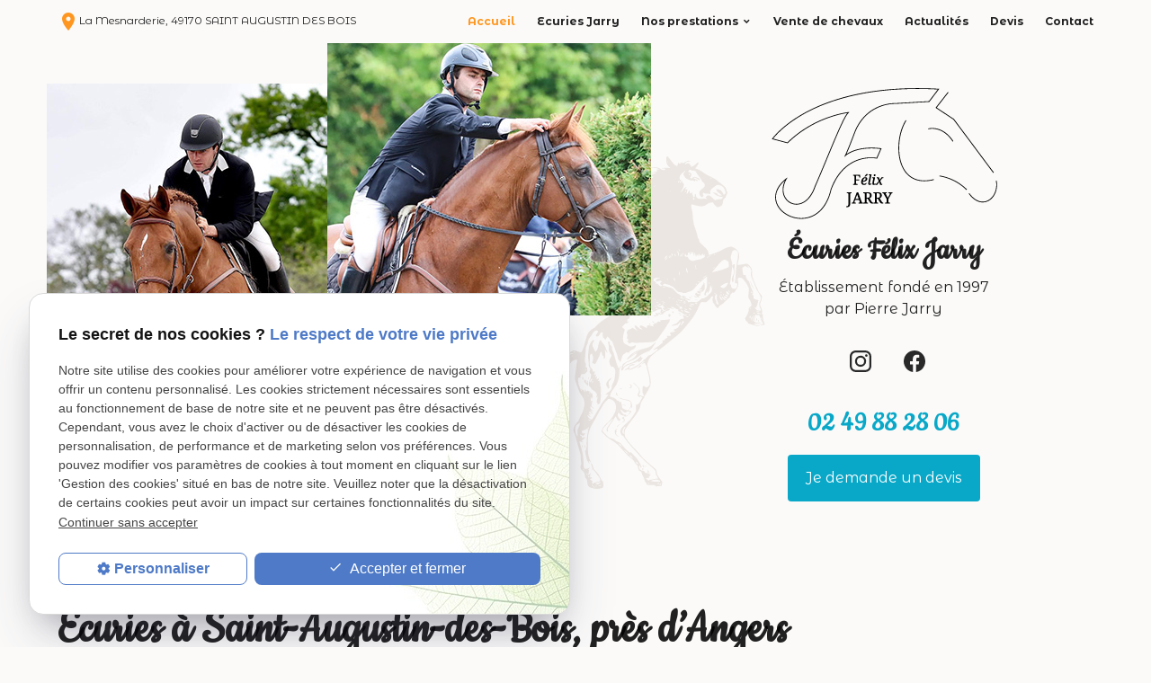

--- FILE ---
content_type: text/html; charset=UTF-8
request_url: https://www.ecurie-jarry.fr/
body_size: 93210
content:
<!DOCTYPE html>
	<html lang="fr">

    <!-- HEAD -->
	<head>
        <meta charset="UTF-8"/>
        <title>Écurie Saint-Augustin-des-Bois – Pension chevaux (49) | ÉCURIES JARRY </title>
<meta name="description" content="Les ÉCURIES FÉLIX JARRY, à Saint-Augustin-des-Bois, près d’Angers, proposent la pension de chevaux, des cours et des stages. N’hésitez pas à obtenir les infos sur nos formules d’hébergement." />
<meta name="robots" content="index, follow"/> 
<link rel="canonical" href="https://www.ecurie-jarry.fr"> 
		<meta name="google-site-verification" content="45alcVktO_fatiiPnDJlKEBqTWerV1yTVM8IJOb5FRY" />
<meta name="viewport" content="initial-scale=1.0, minimum-scale=1.0, maximum-scale=1.0, width=device-width, user-scalable=no" />

<!-- Colors -->
<meta name="msapplication-TileColor" content="#FFFFFF" />
<meta name="msapplication-TileImage" content="public/assets/gifs/icons/ms-icon-144x144.png" />

<!-- Icons -->
<link rel="apple-touch-icon" sizes="57x57" href="public/assets/gifs/icons/apple-icon-57x57.png" />
<link rel="apple-touch-icon" sizes="60x60" href="public/assets/gifs/icons/apple-icon-60x60.png" />
<link rel="apple-touch-icon" sizes="72x72" href="public/assets/gifs/icons/apple-icon-72x72.png" />
<link rel="apple-touch-icon" sizes="76x76" href="public/assets/gifs/icons/apple-icon-76x76.png" />
<link rel="apple-touch-icon" sizes="114x114" href="public/assets/gifs/icons/apple-icon-114x114.png" />
<link rel="apple-touch-icon" sizes="120x120" href="public/assets/gifs/icons/apple-icon-120x120.png" />
<link rel="apple-touch-icon" sizes="144x144" href="public/assets/gifs/icons/apple-icon-144x144.png" />
<link rel="apple-touch-icon" sizes="152x152" href="public/assets/gifs/icons/apple-icon-152x152.png" />
<link rel="apple-touch-icon" sizes="180x180" href="public/assets/gifs/icons/apple-icon-180x180.png" />
<link rel="icon" type="image/png" sizes="192x192"  href="public/assets/gifs/icons/android-icon-192x192.png" />
<link rel="icon" type="image/png" sizes="32x32" href="public/assets/gifs/icons/favicon-32x32.png" />
<link rel="icon" type="image/png" sizes="96x96" href="public/assets/gifs/icons/favicon-96x96.png" />
<link rel="icon" type="image/png" sizes="16x16" href="public/assets/gifs/icons/favicon-16x16.png" />

<!-- Manifest -->
<link rel="manifest" href="./manifest.json" />

<!-- Font -->
<link rel="preload stylesheet" href="https://fonts.googleapis.com/icon?family=Material+Icons" />
<link rel="preload stylesheet" href="https://fonts.googleapis.com/css2?family=Montserrat+Alternates:wght@400;500;700&display=swap">
<link href="https://fonts.googleapis.com/css2?family=Noto+Serif:wght@400;700&display=swap" rel="stylesheet">
<link href="https://fonts.googleapis.com/css2?family=Cookie&display=swap" rel="stylesheet">

<!-- CSS -->
<link rel="preload stylesheet" as="style" href="/ressources/css/thickbox.css" />
<link rel="preload stylesheet" as="style" href="/ressources/20121001/css/fancybox/jquery.fancybox.css" media="screen" />
<link rel="preload stylesheet" as="style" href="/ressources/v2.0.3/css/styleiecheck.css" media="screen" />

<link rel="preload stylesheet" as="style" type="text/css" href="public/css/slick.css" />
<link rel="preload stylesheet" as="style" type="text/css" href="public/css/slick-theme.css" />

<link rel="preload stylesheet" as="style" href="public/css/main.css" media="screen, projection"/>
<link rel="preload stylesheet" as="style" href="public/css/theme.css" media="screen, projection" />

<!-- Javascript -->
<script rel="preload" src="/ressources/20121001/js/jquery.min.js" as="script"></script>
	</head>

    <!-- BODY -->
	<body class="index-page">

        <!-- HEADER -->
        <header>
            
<div class="menu-mobile">
    <div class="container">
        <div class="menu-mobile-content">
            <button id="menu-meatballs" class="btn-menu">
                <span class="material-icons">more_horiz</i>
            </button>
            <button id="menu-burger" class="btn-menu">
                <span class="material-icons">menu</i>
            </button>
        </div>
    </div>
</div>
<div class="top-bar sticky">
    <div class="container">
        <div class="flex-row l-align-items-center l-justify-content-center xl-justify-content-space-between">
            <div class="col">
                <div id="infos-header">
        <address>
        <a href="https://goo.gl/maps/t2ngnyLGSFdrjN399" target="_blank" rel="nofollow noreferrer noopener"  title="Voir le plan" class="lien-maps">
            <span class="material-icons primary-text">place</span>La Mesnarderie, 49170 SAINT AUGUSTIN DES BOIS        </a>
    </address>
    </div>            </div>
            <div class="col">
                <nav id="main-nav" class="main-nav">
                    <ul><li class="firstLi"><a class="selected" href="/">Accueil</a></li><li class="firstLi"><a href="ecurie-proprietaires.php">Ecuries Jarry</a></li><li class="firstLi sous_menu"><a href="#">Nos prestations</a><ul class="dropdown"><li class="sousLi"><a href="equipements.php">Nos équipements</a></li><li class="sousLi"><a href="pensions-chevaux.php">Pensions</a></li><li class="sousLi"><a href="enseignement-equitation.php">Enseignement</a></li></ul><li class="firstLi"><a href="vente-de-chevaux_cl1.html">Vente de chevaux </a></li><li class="firstLi"><a href="actualites_al.html">Actualités</a></li><li class="firstLi"><a href="devis.php">Devis</a></li><li class="firstLi"><a href="contact.php">Contact</a></li></ul>                </nav>
            </div>
        </div>
    </div>
</div><div class="fold">
    <div class="container">
                    <!-- Fold a la homepage -->
            <div class="flex-row m-align-items-center ">
                <div class="col s12 m6 l8 xl7 no-mobile">
                    <div><img src="public/assets/gifs/header1.jpg" width="360" height="462" class="responsive-img" alt="Cavalier" /></div>
                    <div><img src="public/assets/gifs/header2.jpg" width="360" height="309" class="responsive-img no-mobile" alt="Équitation" /></div>
                    <div><img src="public/assets/gifs/header3.jpg" width="262" height="177" class="responsive-img no-mobile" alt="Compétition cheval" /></div>
                </div>
                <div class="col s12 m6 l4 xl5">
                    <div class="center-align">
                        <div class="brand">
    <a href="/" target="_self" title="Aller à la page d'accueil" class="logo">
        <div class="flex-row s-align-items-center">
            <div class="col">
                            
                <!-- LOGO EN PNG -->
                <img src="public/assets/gifs/logo.png" width="" height="" alt="Logo des écuries Félix Jarry près d'Angers" class="header-only" />
                <img src="public/assets/gifs/logo-footer.png" width="" height="" alt="Logo des écuries Félix Jarry près d'Angers" class="footer-only" />
                
            </div>
            <div class="col">
                <div class="bold">Écuries Félix Jarry</div>
                <div class="baseline">Établissement fondé en 1997 <br> par Pierre Jarry</div>
            </div>
        </div>
    </a>
</div>
                        <div class="reseaux-sociaux">
	<ul>
		<!-- INSTAGRAM-->
		<li>
			<a href="https://www.instagram.com/ecurie.jarry/" target="_blank" rel="noopener nofollow noreferrer" title="Consulter le profil Instagram">
				<svg xmlns="http://www.w3.org/2000/svg" width="24" height="24" viewBox="0 0 24 24" fill="#f50000" role="img">
					<title lang="fr">Consulter le profil Instagram</title>
					<path d="M16.98 0a6.9 6.9 0 0 1 5.08 1.98A6.94 6.94 0 0 1 24 7.02v9.96c0 2.08-.68 3.87-1.98 5.13A7.14 7.14 0 0 1 16.94 24H7.06a7.06 7.06 0 0 1-5.03-1.89A6.96 6.96 0 0 1 0 16.94V7.02C0 2.8 2.8 0 7.02 0h9.96zm.05 2.23H7.06c-1.45 0-2.7.43-3.53 1.25a4.82 4.82 0 0 0-1.3 3.54v9.92c0 1.5.43 2.7 1.3 3.58a5 5 0 0 0 3.53 1.25h9.88a5 5 0 0 0 3.53-1.25 4.73 4.73 0 0 0 1.4-3.54V7.02a5 5 0 0 0-1.3-3.49 4.82 4.82 0 0 0-3.54-1.3zM12 5.76c3.39 0 6.2 2.8 6.2 6.2a6.2 6.2 0 0 1-12.4 0 6.2 6.2 0 0 1 6.2-6.2zm0 2.22a3.99 3.99 0 0 0-3.97 3.97A3.99 3.99 0 0 0 12 15.92a3.99 3.99 0 0 0 3.97-3.97A3.99 3.99 0 0 0 12 7.98zm6.44-3.77a1.4 1.4 0 1 1 0 2.8 1.4 1.4 0 0 1 0-2.8z" />
				</svg>
			</a>
		</li>
		<!-- FACEBOOK -->
		<li>
			<a href="https://www.facebook.com/EcurieJarry/?ref=page_internal" target="_blank" rel="noopener nofollow noreferrer" title="Consulter la page Facebook">
				<svg xmlns="http://www.w3.org/2000/svg" width="24" height="24" viewBox="0 0 24 24" fill="#1877F2" role="img">
					<title lang="fr">Consulter la page Facebook</title>
					<path d="M24 12.07C24 5.41 18.63 0 12 0S0 5.4 0 12.07C0 18.1 4.39 23.1 10.13 24v-8.44H7.08v-3.49h3.04V9.41c0-3.02 1.8-4.7 4.54-4.7 1.31 0 2.68.24 2.68.24v2.97h-1.5c-1.5 0-1.96.93-1.96 1.89v2.26h3.32l-.53 3.5h-2.8V24C19.62 23.1 24 18.1 24 12.07" />
				</svg>
			</a>
		</li>
				
	</ul>
</div>
                                                    <div class="flow-text bold accent-text">
                                <a href="tel:+33 2 49 88 28 06" title="Appeler ce numéro" class="tel">02 49 88 28 06</a>
                            </div>
                                                <div class="btn-devis">
    <a href="devis.php" title="Demander une devis" target="_self" class="btn-1">Je demande un devis</a>
</div>                    </div>
                </div>
                <div class="no-mobile">
                    <div class="romarin">
<svg xmlns="http://www.w3.org/2000/svg" width="112.181" height="147.664" viewBox="0 0 112.181 147.664"><path d="M1511.014,170.434c-.143-.534-.173-1.1-.312-1.634a.917.917,0,0,1-.013-.607,2.5,2.5,0,0,1,.033-.512c-.51-.174-.452-.608-.388-1a2.822,2.822,0,0,0-.344-1.964,4.351,4.351,0,0,1-.355-.955,1.814,1.814,0,0,1,.05-1.535,6.29,6.29,0,0,0,.59-2.123,1.337,1.337,0,0,0-.42-1.3,6.78,6.78,0,0,1-1.1-1.485c-.788-1.68-1.5-3.4-2.232-5.1a5.623,5.623,0,0,1-.628-2.971,3.871,3.871,0,0,0-1.25-3.431,1.747,1.747,0,0,0-1.95-.672,19.9,19.9,0,0,1-3.221.461,18.066,18.066,0,0,1,.434-2.208,5.417,5.417,0,0,0,.116-3.206,4.936,4.936,0,0,0-3.265-2.7.769.769,0,0,0-.187,0,6.576,6.576,0,0,0-2.584.683,22.524,22.524,0,0,1-3.818,1.892c-1.093.422-2.2.764-3.3,1.137-.1-.193-.173-.272-.177-.354a3.719,3.719,0,0,0-1.1-2.5c-.531-.56-1.113-1.073-1.679-1.6-.747-.694-1.566-1.337-1.586-2.5a.3.3,0,0,0-.126-.219c-.4-.252-.375-.676-.472-1.061a19.546,19.546,0,0,0-.788-2.852,15.088,15.088,0,0,1-1.26-5.106,19.423,19.423,0,0,0-.63-4.679,2.185,2.185,0,0,1,.025-1.637c.141,0,.293-.045.379.011a8.872,8.872,0,0,0,2.343.616,4.656,4.656,0,0,0,4.525-.95c.227-.183.566-.452.767-.391.3.09.429-.072.644-.126.293-.074.883-.036.907.063.158.637.76.884,1.064,1.366a1.241,1.241,0,0,0,1.524.54,2.357,2.357,0,0,0,1.754-2.223,1.629,1.629,0,0,1,.633-1.432,2.117,2.117,0,0,0,.481-.537c.318-.7.591-1.412.856-2.059-.242-.692-.457-1.365-.714-2.02a1.95,1.95,0,0,0-.468-.744c-.722-.629-1.468-1.232-2.23-1.813a16.277,16.277,0,0,0-4.189-2.715,9.855,9.855,0,0,1-2.29-1.213,16.525,16.525,0,0,0-3.143-1.924c-.383-.159-.772-.3-1.2-.466.211-.262.4-.465.555-.694.308-.462.614-.928.878-1.416a.474.474,0,0,0-.127-.449c-.109-.063-.335.009-.474.088s-.193.238-.3.349a7.079,7.079,0,0,1-2.48,1.58c0-.184.278-.33.276-.466-.63.035-.526-.636-.829-.913-.9-.873-1.876.246-2.232.354a2.006,2.006,0,0,1,2.694-1.361,1.408,1.408,0,0,0-1.773-.187c-.511.291-1.043.543-1.568.81a1.9,1.9,0,0,1-.254.085l-.314-.412-1.093.626c-.157-.184-.293-.345-.439-.518-.428.488-.065,1.231-.766,1.554a5.181,5.181,0,0,1-1.858-1.583c-.625-.844-1.29-1.66-1.911-2.507-.264-.359-.5-.271-.766-.067a10.232,10.232,0,0,0-.114,1.857,5.025,5.025,0,0,0,.548,1.841,6.735,6.735,0,0,0,1.2,1.273,1.99,1.99,0,0,1-.8-.027c-.826-.074-2.993-.115-2.9.353a2.77,2.77,0,0,1,1.269-.051c.532.239.032,1.021-1.229.517a4.314,4.314,0,0,1-.633-.39c-1.69-1.046-3.447-.828-5.219-.3,1.564-.058,3.2-.686,4.7.7-.5.033-1.041-.38-1.428.092.246.224.809-.115.566.514-2.049.544-3.976,1.265-6.075,1.108,1.9.493,3.661-.3,5.594-.6a1.71,1.71,0,0,1-1.083.69,5.265,5.265,0,0,1-4.048.65,3.816,3.816,0,0,0-.983.067,9.531,9.531,0,0,1,1.354.478,2.978,2.978,0,0,0,2.251.183,4.933,4.933,0,0,1,1.005-.259c.036.17.12.38-.417.76a11.641,11.641,0,0,1-1.458.638c-.723.348-1.088.527-1.789.911a2.636,2.636,0,0,0-.527.524c.04.071,2.844-1.54,3.669-.373-1.6,1.077-1.782.235-4.974,2.9.386.009,1.3-.89,1.649-.4-.155.843-1.448,1.734-1.977,2.292a3.265,3.265,0,0,0,1.714-1.181c.137-.22.442-.335.669-.5-1.017,2.108-2.331,3.853-4.692,4.477l1.681-.129c-2.484,1.687-2.484,1.687-2.44,2.614.493-.366-.36-.8,2.689-1.34a4.707,4.707,0,0,1-.809,2.155,15.548,15.548,0,0,1-2.7,3.151,2.068,2.068,0,0,0-.856,1.205,23.553,23.553,0,0,1,3.892-3.289,3.989,3.989,0,0,1-.547.753c-.112.137-.293.308-.278.444.1.906-.522,1.278-1.12,1.748a15.456,15.456,0,0,0-2.157,2.024,2.3,2.3,0,0,0-.464,2.633,3.5,3.5,0,0,1,.748-2.568,12.533,12.533,0,0,1,2.194-1.715q-.772,1.433-1.544,2.868a18.189,18.189,0,0,0,1.324-1.759c.427-.607.576-1.4,1.259-1.977a3.907,3.907,0,0,1-.838,1.89,2.426,2.426,0,0,0-.468,1,14.064,14.064,0,0,1-1.1,3.334,2.141,2.141,0,0,0-.156.438c-.246.879-.488,1.76-.741,2.679.971-.94.753-2.375,1.448-3.459a3.373,3.373,0,0,1-.715,3.854c.258.019.854-.983,1-.478-.324.552-.876,1.545-1.148,2.009.915-.553,1.065-1.743,2.155-2.391-.086.392-.116.617-.186.829a6.145,6.145,0,0,1-2.12,4.123,5.344,5.344,0,0,0,2.326-1.8c.278-.3.543-.617.813-.927a1.192,1.192,0,0,1-.425,1.2,8.67,8.67,0,0,0-1.952,2.8,6.668,6.668,0,0,0-.264,1.039c.059.021,1.218-2.524,2.364-3.4-.676,1.614-2.165,3.625-3.017,5.927a8.213,8.213,0,0,0-.221,1.079c.622-.266,1.381-2.769,2.418-3.134l-1.433,3.132s2.091-2.877,2.314-2.763c-.6,1.125-1.171,2.2-1.754,3.275a2.531,2.531,0,0,0,.048,2.319c.361-.18.26-1.445.412-1.784q.642-1.437,1.331-2.853a2.636,2.636,0,0,1,.424-.5,7.806,7.806,0,0,1-.336,1.376,6.75,6.75,0,0,0-.36,1.521c-.03.734.392,1.876.873,1.832q-.634.624-1.266,1.249c-.112.111-.219.226-.329.34.408-.065.684-.35,1.012-.442a3.624,3.624,0,0,1,1.1.058c-.114.362-.247.736-.352,1.117a8.6,8.6,0,0,0-.3,1.345c-.014.124.333.257.377.422.057.218-.113.515-.024.7a1.528,1.528,0,0,1-.062,1.258,5.3,5.3,0,0,1-.929,1.9,4.152,4.152,0,0,0-.572,1.058c-.308.672-.594,1.353-.888,2.031a6.971,6.971,0,0,0-.295.68,12.587,12.587,0,0,1-1.881,3.6c-.816,1.13-1.69,2.216-2.49,3.355a9.589,9.589,0,0,1-3.4,2.973,47.154,47.154,0,0,0-4.44,2.689,22.66,22.66,0,0,0-1.979,1.318c-.8.68-1.5,1.473-2.261,2.2a2.563,2.563,0,0,1-.665.494,6.434,6.434,0,0,0-3.424,4.494c-.44,1.578-.858,3.164-1.352,4.727a9.691,9.691,0,0,1-.84,1.574,5.6,5.6,0,0,1-1.63-.456,2.476,2.476,0,0,0-2.789.038,13.706,13.706,0,0,0-3.428,2.673,3.961,3.961,0,0,1-3.185,1.357l1.641.418a1.631,1.631,0,0,1-1.181.932c-.546.149-1.088.319-1.631.48a3.874,3.874,0,0,0,1.223-.006c-.241.317-.47.481-.429.956.033.4-.482.811-.543,1.246a3.37,3.37,0,0,1-1.887,2.373,9.965,9.965,0,0,1-1.147.522c.833.374,1.233-.432,1.811-.474a1.89,1.89,0,0,1-.339,1.5,17.982,17.982,0,0,1-3.047,3.491,1.777,1.777,0,0,1-1.884.538.845.845,0,0,0,1.27.244,9.728,9.728,0,0,0,2.577-2.388c.582-.713,1.916-1.182,1.665-.881-.587.706-1.063,1.779-1.929,2.24-.409.218-.729.3-1.129.555.963.52,1.591-.38,2.352-.437-.341.586-3.6,3.449-5,3.815a4.432,4.432,0,0,1-.687.116,3.151,3.151,0,0,1-1.6.1,3.474,3.474,0,0,0,2.246.184c1.173-.43,3.513-1.726,3.686-1.621a7.708,7.708,0,0,1-2.7,2.573,1.644,1.644,0,0,1-.943.307c-.247-.019-.451.116-.722-.5a.72.72,0,0,0,.515.953c.487.1.991.6,1.536.1.244-.223.485-.513.9-.28a4.092,4.092,0,0,1-2.5,1.908,3.791,3.791,0,0,1-2.467-.131l1.086.822c-.44.187-1.13.135-1.226.53a1.012,1.012,0,0,1,1.283,1.045c-.829.123-1.041-.306-1.48-.436a3.689,3.689,0,0,0,.565.643,1.179,1.179,0,0,1-1.112.374c-.273-.059-.546-.112-.818-.172a4.291,4.291,0,0,0-4.6,1.63c-.674.843-1.458,1.6-2.1,2.464a7.37,7.37,0,0,0-.9,2.61c.359-.133.4-1.432.858-1.952.386-.442.57-1.125,1.313-1.156,0,.011,0,.023,0,.034l.027-.037-.026,0c.314-.168.625-.339.942-.5a1.456,1.456,0,0,1,.249-.074l-.336.708c.134.186.25.348.351.491-1.141,1.544-1.353,2.113-1.009,2.651l.16-.527a1.834,1.834,0,0,0,1,1.032c.341.181.3.5.315.811a1.7,1.7,0,0,0,.434,1.373,2.68,2.68,0,0,1-.012-1.846c.735.4.811,1.211,1.274,1.727a2.194,2.194,0,0,1,.514,2.035c.419-.778.453-1.025.018-1.737a1.653,1.653,0,0,1-.164-1.327c.062-.29.4-.66-.066-1-.124-.089-.117-.562,0-.748.543-.845,1.125-1.669,1.747-2.458.154-.193.511-.228.71-.308.112.583.211,1.046.288,1.515a1.078,1.078,0,0,1-.022.458c-.246.84.871,3.1,1.412,2.883-.687-1.1-.738-1.623-.236-2.307a2.034,2.034,0,0,1,.669,1.657,12.342,12.342,0,0,1-.12,1.9c.232-.441.385-.73.544-1.032.507.178.979.583,1.436.015-.4-.4-1.015-.678-.924-1.437l.967.492c-.938-.972-1.057-1.287-.665-2.346-.339,1.593.887,1.836,1.919,2.271-.163-.3-.324-.609-.491-.921.433-.135.746-.092.968.3.12.212.322.376.464.579a1.5,1.5,0,0,0,1.745.524c-1.5-1.157-1.922-1.736-1.982-2.816a6.99,6.99,0,0,0,.647.625,6.1,6.1,0,0,0,1.759,1.15,1.43,1.43,0,0,1,1.045.881c.205.424.447.829.672,1.242.1-.49-.364-.855-.056-1.328.014-.021-.1-.138-.171-.2a1.823,1.823,0,0,1-.525-1.692c.047-.392.049-.625-.418-.639a.325.325,0,0,1-.244-.178c-.107-.373-.183-.755-.269-1.133l.142-.064c.22.189.439.377.666.569.038-.06.075-.1.067-.109-.169-.294-.331-.593-.516-.876a2.994,2.994,0,0,1,.564-3.776c.185-.149.293-.225.23-.5-.036-.151.167-.371.29-.54.346-.477.713-.939,1.06-1.414a12.934,12.934,0,0,0,2.558-6.3q.151-1.385.278-2.775a7.869,7.869,0,0,1,2.353-5.015,1.214,1.214,0,0,0,.387-.792,5.8,5.8,0,0,1,1.124-3.279c.293-.515.672-.961,1.1-.989a1.683,1.683,0,0,1,1.916-.3c-.073.5-.386,1.953-.443,2.441-.186,1.6-.358,3.2-.547,4.8a6.022,6.022,0,0,0,.192,2.029c.43,1.228.818,2.472,1.3,3.684a8.41,8.41,0,0,0,1.433,2.769,4.672,4.672,0,0,1,1.227,3.317,11.142,11.142,0,0,1-1.522,5.4,5.4,5.4,0,0,0-.486,1.1,5.241,5.241,0,0,1-1.476,2.419,4.532,4.532,0,0,0-1.4,2.942,1.324,1.324,0,0,0,.11.807c.892,1.529,1.051,3.286,1.556,4.932.532,1.738.99,3.5,1.469,5.253a3.682,3.682,0,0,1,.119.822,12.509,12.509,0,0,0,.107,2.312,2.273,2.273,0,0,1,0,1.425,2.406,2.406,0,0,0,.854,2.9,2.467,2.467,0,0,1,.881,2.01,1.672,1.672,0,0,0,.668,1.379,1.247,1.247,0,0,1,.351.866,6.532,6.532,0,0,0,.374,2.179,2.1,2.1,0,0,0,.825.7,7.947,7.947,0,0,0,5.244.352c.421-.15.724-.33.711-.83a3.391,3.391,0,0,0,.033-.64c-.128-.552.083-1.264-.4-1.625a2.213,2.213,0,0,1-.678-1.027,10.233,10.233,0,0,0-2.682-3.841,2.1,2.1,0,0,1-.786-1.327,3.716,3.716,0,0,0-1-2.1l.011.012a9.127,9.127,0,0,0-.3-.873,10.626,10.626,0,0,1-.984-3.758c-.093-1.824-.086-3.652-.091-5.479a14.479,14.479,0,0,1,2.23-7.378c.85-1.471,1.719-2.935,2.477-4.453.631-1.266,1.471-2.4,2.085-3.689a11.257,11.257,0,0,1,2.154-2.477.658.658,0,0,1,.506-.13,3.624,3.624,0,0,1,1.922.843c1.447,1.275,1.346,3.754.614,5.284a15.458,15.458,0,0,1-4.156,5.294,5.385,5.385,0,0,0-1.627,2.523.789.789,0,0,0,.288,1.036,14.486,14.486,0,0,1,1.176,1.177,11.6,11.6,0,0,0,1.327,1.151c1.044.722,2.159,1.345,3.174,2.1a17.511,17.511,0,0,1,2.178,2c.914.965,1.721,2.03,2.65,2.979.752.768,1.621,1.422,2.43,2.136a4.18,4.18,0,0,1,.915.909,6.407,6.407,0,0,0,1.428,1.883,2.05,2.05,0,0,1,.448.89c.1.289.135.6.219.9a1.26,1.26,0,0,0,.857,1,.961.961,0,0,1,.594.621c.12,1.261,1.258,2.132,1.268,3.429,0,.186.205.37.317.553a4.16,4.16,0,0,1,.472.794,1.083,1.083,0,0,0,1.215.779c.712-.016,1.425-.035,2.135-.024.2,0,.5.053.571.182.281.529.689.4,1.126.333.325-.053.661-.037.992-.061.259-.019.517-.042.776-.068.044-.142.09-.281.142-.419-.018-.009-.035-.019-.053-.03.085-.45.171-.9.249-1.315l-1.619-2.172a4.325,4.325,0,0,1-.981-2.55,1.539,1.539,0,0,0-.4-.99c-.76-.722-1.6-1.356-2.393-2.047-1.095-.956-2.216-1.885-3.242-2.91-.717-.717-1.254-1.611-1.941-2.362-1.086-1.187-2.259-2.3-3.342-3.485-.673-.74-1.251-1.569-1.936-2.438a4.045,4.045,0,0,1-.858-3.209,2.6,2.6,0,0,1,.432-1.469,34.838,34.838,0,0,1,2.692-3.762,42.623,42.623,0,0,0,2.562-3.529,8.184,8.184,0,0,0,1.448-3.774,1.538,1.538,0,0,1,.114-.542,6.56,6.56,0,0,1,.448-.756,3.4,3.4,0,0,1,.594-.945,2.38,2.38,0,0,0,.22-.281,2.259,2.259,0,0,0,.129-.339.951.951,0,0,1,.081-.406c.274-.516.65-.977.937-1.486.529-.943,1.084-1.877,1.519-2.865.67-1.527.318-3.113.031-4.655-.249-1.334-.672-2.637-.976-3.963a4.021,4.021,0,0,1-.089-1.921,5.963,5.963,0,0,1,1.465-2.813,16.5,16.5,0,0,1,2.641-2.284c1.012-.709,2.034-1.413,3-2.179,1.213-.958,2.373-1.981,3.565-2.965.74-.61,1.5-1.2,2.244-1.8a22.478,22.478,0,0,0,3.718-3.748c.6-.786,1.249-1.53,1.867-2.3a24.106,24.106,0,0,0,3.238-4.743c.537-1.146,1.074-2.293,1.554-3.463a1.086,1.086,0,0,1,1.21-.765c.213.016.424.043.634.076a1.528,1.528,0,0,0,1.511-.5c.45-.528,1.116-.842,1.4-1.552.105-.267.49-.422.741-.623.1.109.162.145.185.2.036.083.091.189.066.261a3.014,3.014,0,0,0,.755,3.326c.121.126.13.358.246.495.341.4.582.949,1.293,1a2.558,2.558,0,0,1,1.5-1.548,2.9,2.9,0,0,0,.736-.545c.8-.773,1.565-1.574,2.368-2.341a1.041,1.041,0,0,1,.387-.194,3.2,3.2,0,0,1,.233-.45c-.062-.778.621-1.23,1.077-1.855.58.372.893.03,1.173-.435.239-.4.508-.778.765-1.166a4.332,4.332,0,0,0,.6-3.286c-.043-.243-.08-.49-.108-.735-.075-.669.113-.935.776-.945a1.823,1.823,0,0,1,1.531.6,14.072,14.072,0,0,1,2.412,3.716,1.965,1.965,0,0,1,.178.894c-.052.954-.156,1.9-.237,2.854a1.869,1.869,0,0,0,.367,1.4,5.523,5.523,0,0,1,.838,1.842,1.351,1.351,0,0,1-.515,1.767c-.272.191-.618.633-.56.872.227.941-.385,1.647-.586,2.451a6.246,6.246,0,0,1-1,1.629c.088.325.177.651.268.986a2.613,2.613,0,0,1,.581.476,2.908,2.908,0,0,1,.2.252l.053-.021c.151.256.29.492.409.7.342.1.659.187.979.274.747.205,1.485.437,2.239.6a2.648,2.648,0,0,0,1.517-.033,0,0,0,0,0,0,0c.114-.012,1.078-.194,1.194-.2.08-.016.161-.031.241-.052a1.245,1.245,0,0,1,.765.036,2.093,2.093,0,0,0,.336-.332C1511.365,171.414,1511.148,170.935,1511.014,170.434ZM1468.5,100.112a1.73,1.73,0,0,1-.164-.319,1.514,1.514,0,0,1-.02-.34h.145q.073.3.147.6ZM1403.839,216.73c.049-.18.375-.288.672-.5.018.415.03.682.05,1.157C1404.271,217,1403.717,217.2,1403.839,216.73Zm.389-.862-.167-.113q.213-.315.423-.631l.178.145C1404.519,215.471,1404.373,215.668,1404.229,215.868Zm.573-2.106a5.7,5.7,0,0,0-1.573,3.139c-1.021-.587-.614-1.222-.055-1.858.511-.581,1.079-1.117,1.622-1.673C1404.811,213.515,1404.867,213.7,1404.8,213.762Zm-1.908-.523.295-.473.132.106-.3.449C1402.976,213.3,1402.935,213.268,1402.895,213.239Zm.975-.435c.168-.492.168-.492.879-.821.055.072.111.143.166.213Zm.969.524a2.219,2.219,0,0,1,2.029-.885A6.875,6.875,0,0,1,1404.839,213.328Zm-1.762-1.793a3.2,3.2,0,0,1,4.228-1.287C1405.716,210.45,1404.6,211.563,1403.077,211.536Zm4.208.686-.136-.125a.811.811,0,0,1,.2-.15c.027-.009.092.089.139.139Zm1.323-1.132-.453.015c0-.05-.009-.1-.014-.153l.481-.063C1408.617,210.954,1408.612,211.023,1408.607,211.09Zm.282,4.444-.116-.047c.057-.162.11-.323.167-.485l.162.089C1409.03,215.239,1408.96,215.386,1408.89,215.533Zm-.032-1.736-.161-.125.3-.467.15.088C1409.05,213.46,1408.953,213.628,1408.857,213.8Zm.371-3.549a3.606,3.606,0,0,1-.383-.1c.017-.072.033-.142.049-.213l.4.094A1.715,1.715,0,0,1,1409.228,210.248Zm.479,5.819c-.355-.9-.256-1.229.555-2.125l.2.065C1410.219,214.665,1409.979,215.321,1409.707,216.067Zm.242-6.246c.106-.455.379-.5.74-.329C1410.443,209.6,1410.2,209.712,1409.949,209.822Zm1.124,8.792c-.469,0-.577-.275-.738-.483l.137-.153C1410.647,218.164,1410.823,218.348,1411.073,218.613Zm-.652-9.771c-.356-.094-.741-.183-.608-.68.087-.32.57-.32,1.218-.025C1410.833,208.369,1410.639,208.592,1410.42,208.843Zm1.517-.491c-.026-.081-.054-.162-.079-.242l.478-.144.065.146Zm3.335,5.45c-.022-.278-.046-.554-.068-.831l.167,0,.016.831Zm-.495-6.266a2.228,2.228,0,0,1,.741-1.6c.015-.018.077,0,.2.012Zm1.4-2.9c-.057-.024-.111-.045-.166-.07.064-.178.13-.357.2-.536l.233.1Zm1.526-10.673c-.056.309-.114.616-.17.924C1417.553,194.568,1417.115,194.247,1417.7,193.962Zm-1.054,14.881c-.066-.055-.13-.107-.194-.161l.586-.752.242.2Zm.581-3.994-.2-.075q.466-1.228.935-2.452l.165.105A6.274,6.274,0,0,1,1417.228,204.849Zm2.546-14.671c.064.057.125.114.187.171l-1.47,1.924A3.089,3.089,0,0,1,1419.774,190.178Zm-.194,1.994q-.263.559-.526,1.118l-.2-.093.523-1.12Zm-1.085,2.882c.151-.334.3-.669.524-1.167C1419.179,194.545,1419.033,194.886,1418.495,195.054Zm.763,9.831-.214-.09.942-2.231c.056.036.115.07.172.105Q1419.709,203.777,1419.258,204.885Zm1.085-3a2.758,2.758,0,0,1,.5-1.9C1420.68,200.621,1420.512,201.253,1420.343,201.884Zm.512-1.956a1.147,1.147,0,0,1,.091-1.228C1420.912,199.162,1420.883,199.545,1420.855,199.928Zm1.592-11.677-.074-.1.289-.274c.031.054.063.107.093.161Zm2.093-2.071c-.042-.061-.086-.12-.131-.182.127-.284.305-.477.792-.334Zm1.334.061c-.026-.036-.051-.074-.076-.109l.38-.282.121.139Zm-1.02-.973a1.477,1.477,0,0,1,1.572-.269l.014.189Zm1.666-1.226c.278-.052.557-.1.948-.173C1427.176,184.358,1426.9,184.41,1426.52,184.042Zm62.939-43.288c.031.063.062.125.094.187l-.487.252-.088-.152Zm-.327,5.793c.22.541-.16.554-.436.642Zm-1.471-5.2c-.265.438-.265.438-.933.368Zm-.494,12.7-.177.057-.256-.787.168-.047Q1487.035,153.654,1487.167,154.043Zm-.837-12.421c.331.687-.161.706-.431.869Zm-.833,8.572.124.145-1.4,1.232c-.046-.053-.092-.1-.135-.157C1484.555,151.007,1485.027,150.6,1485.5,150.194Zm-.322-.937-.254.252c-.028-.029-.058-.056-.087-.085l.243-.262C1485.11,149.194,1485.143,149.225,1485.175,149.257Zm-5.835-8.606a3.611,3.611,0,0,0,.11-.444,4.867,4.867,0,0,0-.016-.517c.712.506.344,1.235.636,1.813.459-.383.095-.918.418-1.419.192.651.357,1.209.577,1.957.136-.475.212-.744.335-1.178.218.342.347.547.523.823.11-.379.2-.7.3-1.017l.223,0c.049.328.1.658.163,1.1l.464-.808.479.587c.108-.354.2-.651.344-1.127.2.409.316.658.509,1.061.108-.361.173-.582.238-.8l.107,0c.07.431.14.864.221,1.362-.95.476-1.751,1.2-2.933,1.23a9.816,9.816,0,0,0-2.116.513,1.381,1.381,0,0,1-.174.053,2.83,2.83,0,0,1-2.4-1.783l-1.365-.313c.058-.3.134-.689.21-1.083l.236-.018.221.825.659-.224c.238-.456-.079-1.222.69-1.305.466.17-.182,1,.672.952,0-.416,0-.766.006-1.116l.158-.049C1478.985,140,1479.133,140.272,1479.34,140.65Zm4.365,11.426c-.071.083-.141.166-.212.25l-.072-.059.205-.254Zm-1.077.908-.5.369c-.048-.132-.112-.215-.1-.281C1482.1,152.729,1482.284,152.723,1482.627,152.984Zm-1.257.885.115.1-.472.559-.139-.135Zm-.592-8.049.192-.024.146,1.528-.149.068C1480.9,146.868,1480.841,146.344,1480.778,145.82Zm-3.294,3.355c-.9-.534-.777-1.382-.892-2.157l.294-.077Zm-1.4-36.12.409-.549.15.1-.369.6C1476.214,113.155,1476.151,113.105,1476.086,113.055Zm3.816,3.451a.8.8,0,0,1,.029-1l.424.953C1480.241,116.665,1480.077,116.787,1479.9,116.507Zm7.457-9.709.578.326c-.032.057-.062.115-.093.171l-.606-.338Zm-13.6.094a1.978,1.978,0,0,1,.583-1.5c.6-.515,1.146-1.091,1.715-1.641l.173.122a4.3,4.3,0,0,1-.323.561,1.115,1.115,0,0,0-.1,1.626,5.2,5.2,0,0,0,.423.718,2.629,2.629,0,0,0,.777.6c.551.259,1.132.456,1.7.668a.767.767,0,0,0,.441.081,1.094,1.094,0,0,1,1.27.45l.338-.678.715.483c.3-.142.36-.349.09-.557a2.637,2.637,0,0,0-.657-.329c-.281-.108-.574-.186-.939-.3a.617.617,0,0,1,.892-.283,6.625,6.625,0,0,1,.866.535c.248.163.489.337.786.542a.662.662,0,0,0-.221-.875.728.728,0,0,0-.255-.1,4.692,4.692,0,0,0-1.632-.541c-.494.027-.966.483-1.5.781l-.461-.5c1.155-1.517.49-2.122-.741-2.482-.178-.464.14-.691.474-.847.264-.123.61-.276.824.1.17.3.4.2.646.178a1.456,1.456,0,0,1,1.615.94,6.563,6.563,0,0,0,.4.728,15.081,15.081,0,0,1,2.053,2.948,2.835,2.835,0,0,0,.734.827,1.309,1.309,0,0,1-.069,2.139c-.375.324-.787.605-1.158.934-1.14,1.013-.967,2.512.525,3.406.188-.238.409-.521.66-.837a.991.991,0,0,1-.06-1.346c.8.783,1.9.3,2.9.716.055-.2.195-.422.145-.582-.3-.924.273-1.479.849-1.993.5-.45,1.091-.806,1.631-1.216a1.527,1.527,0,0,1,1.4-.266,3.212,3.212,0,0,1,2.5,2.107c.083.264.227.51.308.775.2.654.023,1.042-.717,1.47-.671-1.39-1.439-2.718-3.372-2.525a2.063,2.063,0,0,0,1.084,1.609c.488.318.93.7,1.49,1.136-.891.186-1.565.165-2.023-.611a.863.863,0,0,0-.428-.325,7.083,7.083,0,0,0-1.637-.414,6.034,6.034,0,0,0,4.411,2.09c.053.668-.444.8-.806.908a9.292,9.292,0,0,1-1.527.2,1.575,1.575,0,0,0-.445.081c-.668.3-.94.152-1.4-.389a8.153,8.153,0,0,0-1.655-1.438c-.235-.158-.674-.044-1.013,0-.106.013-.188.2-.292.292-.132.12-.273.227-.475.391l.706.914a3.747,3.747,0,0,0-2.28-.126,5.244,5.244,0,0,1-1.2-.031A1.739,1.739,0,0,1,1481,114.5a1.617,1.617,0,0,0-.209-.47l-.2.043a1.642,1.642,0,0,0-.075.577c.133.539-.131.739-.595.812-.1-.22-.678-1.657-.675-1.676a.831.831,0,0,0-.058-.562l-.579.629c-.468-.214-.468-.214-.385-1.342-.765.23-.513,1.4-1.384,1.417l.375-1.794-1.012-.236c.257-.34.448-.594.638-.847-.581-.038-.581-.038-2.482,2.324a3.572,3.572,0,0,1,.4-1.066,5.021,5.021,0,0,0,.882-2.108.648.648,0,0,0-.162-.746c-.586-.519-.585-.521-.431-1.163l-.516.12c-.065-.168-.1-.4-.213-.455A.956.956,0,0,1,1473.761,106.892Zm4.169-1.087c.021-.3.04-.551.064-.878C1478.59,105.467,1478.588,105.478,1477.93,105.8Zm-2.917,35.946-.238-.032c.114-.51.225-1.019.371-1.683C1475.561,140.764,1474.976,141.222,1475.013,141.751Zm-.609-1.029.2.061c-.094.378-.187.755-.281,1.133l-.333-.1Zm.116-32.273c-.01.34-.088.631-.493.729C1473.89,108.488,1473.89,108.479,1474.521,108.448Zm-.9,40c.4.632-.011,1.25-.053,1.874C1473.237,149.695,1473.523,149.075,1473.623,148.453Zm-.043-9.113-.237-.706.159-.057.272.715Zm.171-31.207c-.135.314-.273.627-.453,1.037C1472.991,108.431,1472.991,108.431,1473.752,108.132Zm-.693,33.732a3.057,3.057,0,0,0-.578-2.5A1.565,1.565,0,0,1,1473.059,141.865Zm-1.059-.189-.177.084-.437-1.374A1.5,1.5,0,0,1,1472,141.676Zm-.535,9.35c.087.608.171,1.2.264,1.854A1.491,1.491,0,0,1,1471.465,151.026Zm-.994-9.283c-.117-.351-.232-.7-.376-1.135C1470.839,140.849,1470.843,140.858,1470.471,141.743Zm-.865-28.6c.02-.048.123-.061.188-.091.014.054.052.116.037.158a1.1,1.1,0,0,1-.17.228C1469.629,113.289,1469.583,113.2,1469.606,113.146Zm.177,29.161c-.072-.138-.124-.191-.122-.241.009-.242.031-.482.05-.734C1470.154,141.849,1470.154,141.849,1469.783,142.307Zm-.569-.81c.066.437.1.7.145.954l-.219.036C1469.074,142.233,1468.785,142.025,1469.214,141.5Zm-.765,10.832c-.057.013-.114.024-.172.035-.049-.239-.1-.478-.152-.717l.176-.036C1468.35,151.85,1468.4,152.09,1468.449,152.329ZM1467.4,143.5c-.053-.059-.107-.117-.162-.175l1.029-1.1.142.118A5.2,5.2,0,0,1,1467.4,143.5Zm.965-2.163a3.833,3.833,0,0,1-1.379,1.672A2.078,2.078,0,0,1,1468.366,141.333Zm-5.629-30.957c.03.041.06.083.088.124l-.421.3-.1-.145Zm-.31,41.157c.574.137.988-.515,1.554-.261.384.172.945-.039,1.206.533a1.406,1.406,0,0,0-2.069.843,1.052,1.052,0,0,0,1.169.159,1.354,1.354,0,0,1,1.619.208l-.77.5c-.123.8.531.925,1.006,1.2a1.429,1.429,0,0,1-1.962-.6c-.23-.318-.458-.509-.9-.034.01-.389.016-.589.021-.791l-1.2-.756C1462.2,152.222,1462.3,151.912,1462.427,151.534Zm4.539,3.97c-.223-.009-.447.022-.743.04.436-.45.436-.45,1.417.059A6.715,6.715,0,0,0,1466.967,155.5Zm1.293,9.9c-.5.12-.708,0-.769-.377Zm-.9-2.953c-.758.185-1.007-.753-1.678-.788C1466.392,161.586,1466.745,162.274,1467.356,162.448Zm-.422.383c-.025.069-.048.138-.072.207l-.659-.27c.016-.05.032-.1.05-.151Zm-1.408.15a.882.882,0,0,1-1.206.032c.02-.089.041-.178.06-.268Zm-.659-2.182.436-.017c0,.066,0,.131,0,.2l-.434-.033C1464.87,160.9,1464.869,160.849,1464.868,160.8Zm-1.525,3.54c-.207-.153-.414-.309-.619-.465.042-.058.084-.117.128-.175l.626.459Zm.736,1.037-.976-.511C1463.821,164.607,1463.821,164.607,1464.079,165.376Zm-1.413-4.5c.12-.073.239-.17.257-.152a1.7,1.7,0,0,1,.232.295c-.067.038-.158.125-.2.105A1.553,1.553,0,0,1,1462.665,160.875Zm.653,1.256.069-.188c.335.127.738.093.916.593Zm-1.185,3.952c-.449.322-.716-.163-1.094-.226l-.471.318c-.235-.152-.487-.313-.745-.48C1460.9,165.145,1460.9,165.145,1462.133,166.083Zm-3.191-11.371.326.355-.176.154c-.086-.137-.174-.271-.259-.408C1458.869,154.779,1458.906,154.746,1458.942,154.712Zm.313,10.912c-.1.179-.18.328-.26.474a3.446,3.446,0,0,1-1.805-1.06c.444-.088.74.165,1.059.249S1458.884,165.5,1459.255,165.624Zm-1.186-1.211.677.317c-.039.082-.08.163-.121.243l-.662-.349C1458,164.554,1458.035,164.483,1458.07,164.413Zm-.877-9.956q.252.586.5,1.174a1.647,1.647,0,0,1-.671-1.1Zm-.736-25.328.254.044q-.1.48-.205.962l-.179-.028C1456.37,129.782,1456.413,129.455,1456.456,129.129Zm.623,31.578a1.043,1.043,0,0,1-.811-1.137A1.241,1.241,0,0,1,1457.079,160.708Zm-.7,1.478c-.049.043-.1.087-.148.128l-.262-.3.157-.136Zm-.755-34.587a1.275,1.275,0,0,1,.193-.3l.137.082c-.075.188-.151.376-.225.564l-.115-.006A1.208,1.208,0,0,1,1455.62,127.6Zm-.718-2.663-.492,1.459-.192-.066A1.473,1.473,0,0,1,1454.9,124.935Zm-1.292,4.73a2.2,2.2,0,0,1,.52-2.449A4.638,4.638,0,0,1,1453.61,129.664Zm.361,4.609-.134-.053.165-.493.186.072Zm.171-4.216c-.005-.136-.02-.272-.013-.408,0-.023.089-.042.335-.153Zm.492,2.472-.163-.06q.343-.916.684-1.832l.209.048Q1455,131.609,1454.633,132.529Zm.747,12.72c-.725-.771-.628-1.259.438-2.263Q1456.627,144.562,1455.38,145.25Zm1.817,19.024c-1.617-.219-1.917-.431-2.038-1.28Zm-2.507-4.982.295,1.126-.244.063c-.088-.378-.175-.757-.262-1.134C1454.549,159.328,1454.62,159.31,1454.691,159.292Zm-.243,4.569c1.1.747,1.116.761,1.47,1.791C1454.659,165.429,1454.2,164.9,1454.448,163.861Zm-1.194-.435q.059.267.115.537l-.157.026c-.028-.181-.055-.36-.082-.54Zm-1.047.938a1.588,1.588,0,0,1,.152.326,1.183,1.183,0,0,1-.019.329l-.135.014-.128-.62Zm-23.738,56.115a4.009,4.009,0,0,1-.095,1.433,5.748,5.748,0,0,1-.728-4.81.51.51,0,0,1,.146-.229c.5-.391,1.012-.774,1.621-1.236a2.932,2.932,0,0,1-.384,1.905A4.183,4.183,0,0,0,1428.469,220.48Zm2.873,16.34c-.181-.182-.361-.364-.542-.545l.09-.1.612.508C1431.448,236.725,1431.395,236.771,1431.342,236.82Zm1.426,1.1c.022.379.046.758.069,1.149C1432.418,238.376,1432.418,238.35,1432.768,237.92Zm.747,2.061a3.474,3.474,0,0,1-.424-.427c-.016-.023.171-.2.262-.3.133.163.265.327.4.49Zm1.284,3.065c.18.2.36.394.664.728C1434.892,243.691,1434.762,243.446,1434.8,243.046Zm.491,1.288c.491-.364.491-.364.833.061Zm1.075-.468.54-.273C1436.881,243.959,1436.782,244.214,1436.364,243.867Zm2.557-.52.04.216-1.16.222c-.026-.078-.054-.154-.08-.23C1438.121,243.484,1438.521,243.417,1438.921,243.347Zm-1.487-.369c-.374.106-.379.09-1.035-.363.774-.244,1.449-.458,2.238-.71C1438.479,242.728,1437.938,242.837,1437.434,242.977Zm-4.592-24.246.4.186c-.147.65-.3,1.309-.446,1.966a21.029,21.029,0,0,0-.284,4.994c.011.629-.385,1.193-.294,1.846.013.093-.295.23-.452.344.164.942.318,1.887.5,2.825a5.746,5.746,0,0,0,1.187,2.69,1.332,1.332,0,0,0,.286.213c.014.009.052-.019.134-.05-.126-.374-.719-.7-.232-1.149l.705.722q.337,1.372.673,2.747c.341.385.7.754,1.017,1.16.717.926,1.417,1.866,2.112,2.809a1.566,1.566,0,0,1,.185,1.608c-.963.5-2.229.294-3.156,1.132-.3-.339-.539-.7.031-1.157l-1.331-.811c.1-.48,1.413.025.832-1.025l-.6.231a9.441,9.441,0,0,1-.1-1.207c0-.153.049-.581.45-.239l-.333-.63-.671,1c-.113-.212-.3-.488-.269-.519.474-.444,0-1.13.478-1.523-.187-.156-.32-.268-.518-.433l.889-.839c-.507.156-.917.3-1.335.408-1.106.282-1.424.039-1.493-1.1-.081-1.358-.121-2.723-.268-4.074a24.587,24.587,0,0,0-.577-3.181c-.237-.965-.6-1.9-.893-2.852a6.755,6.755,0,0,1-.134-.927l1.4.54.173-.229-.759-.324,1.637-1.649-.124-.194-1.106.364c-.12-.256-.262-.563-.43-.921-.294-.028-.717-.043-.33-.679.193.155.36.309.545.433a.722.722,0,0,0,1.15-.285,2.823,2.823,0,0,1,.194-.39c.069-.092.188-.145.259-.322-.433.073-.865.146-1.322.222-.11-.373-.208-.706-.328-1.112a6.959,6.959,0,0,0,3.216-1.7C1433.6,218.308,1433.013,218.343,1432.842,218.731Zm1.33-3.967a.9.9,0,0,1-.958-.749l1.029.557C1434.22,214.637,1434.2,214.7,1434.172,214.764Zm12.346,10.1c.789.118,1.114.382,1.775,1.485A5.264,5.264,0,0,1,1446.518,224.862Zm2.447,2.87a6.238,6.238,0,0,1,2.355,2.108A8.75,8.75,0,0,1,1448.966,227.732Zm2.421,2.164a3.311,3.311,0,0,1,1.646,1.516A2.972,2.972,0,0,1,1451.387,229.9Zm2.926,3.036a1.557,1.557,0,0,1,1.106,1.294C1455.058,233.833,1454.294,233.784,1454.313,232.932Zm5.339,9.5c.218.074.434.15.8.277C1459.965,242.939,1459.76,242.835,1459.652,242.435Zm4.09.13,1.064-.157C1464.345,243.077,1464.345,243.077,1463.742,242.565Zm1.083.739c.039-.4.252-.511.634-.575C1465.381,243.124,1465.256,243.332,1464.825,243.3Zm.1-2.012a3.014,3.014,0,0,1,.18.556c-1.406-.165-2.733.249-4.166-.336a5.991,5.991,0,0,1,2.611-.637C1464.031,240.851,1464.4,241.341,1464.928,241.291ZM1449,219.136a6.608,6.608,0,0,0,.033,1.628,1.462,1.462,0,0,1-.522-1.773c.14-.374.339-.726.509-1.088s.4-.422.706-.245A6.7,6.7,0,0,0,1449,219.136Zm25.477-46.652-.179-.109c.273-.624.547-1.247.865-1.974l.668.6C1475.059,171.27,1474.919,172.009,1474.48,172.485Zm1.63-4.412a10.026,10.026,0,0,1-1.063-.286c.229.678.925,1.147.275,1.826-.879-.3-1.435.2-1.939.885a6.289,6.289,0,0,1-1.027,1.06,1.462,1.462,0,0,1-.722.294,3.2,3.2,0,0,0-1.419.73,1.668,1.668,0,0,0,.161.178,4.228,4.228,0,0,1,1.716-.354,1.953,1.953,0,0,0,1.244-.714,9.565,9.565,0,0,1,.714-.68l.17.109a5.71,5.71,0,0,1-.26.735c-.216.41-.471.8-.7,1.206a1.522,1.522,0,0,1-.907.737,10.087,10.087,0,0,0-1.278.621c.015.063.031.127.046.191l.782.258c-.717.716-1.745.457-2.544.966l.646.861c-.483.762-1.267.151-1.971.441.1.258.206.517.322.8-.406.312-1.3.1-1.139,1l-1.121.278c.063.271.118.5.2.827-.661.542-1.342,1.12-2.047,1.67a15.794,15.794,0,0,0-2.26,1.523c.933.427,1.258-.872,2.059-.41a1.617,1.617,0,0,1-.761,1.021,15.152,15.152,0,0,0-1.495,1.105,2.285,2.285,0,0,1-1.292.658,1.535,1.535,0,0,0-.783.448,5.18,5.18,0,0,0-.854.977c-.259.4-.54.629-.879.466a6.413,6.413,0,0,1-.671.977,19.664,19.664,0,0,1-5.265,3.25,1.39,1.39,0,0,1-1.011-.057l.8-.269c-.2-.109-.347-.191-.5-.279a.918.918,0,0,1,.1-.263,2.358,2.358,0,0,1,1.664-.705c.508-.071.506-.082.777-.469a2.857,2.857,0,0,0-2.978,1.469.93.93,0,0,1-.56.422c-.628.082-.821.6-1.115,1.041a2.778,2.778,0,0,0,.367-.237,1.453,1.453,0,0,1,1.381-.341,2.808,2.808,0,0,0,2.45-.532,5.229,5.229,0,0,1,.89-.434,2.728,2.728,0,0,0,.486-.258c1.089-.847,2.172-1.7,3.294-2.583.12.387-.223.486-.381.65-.337.349-.713.662-1.076.987l1.466-.761c.24.291.528.621.789.971a1.162,1.162,0,0,1,.16.426,17.834,17.834,0,0,0,.493,2.067,20.131,20.131,0,0,1,.928,5.473,1.6,1.6,0,0,1-.644,1.547c-.566.419-.937.506-1.492.043a.679.679,0,0,0-.977-.028c.063,1.257-.516,2.644.6,3.939-.095.372-.353.47-.847.256a10.858,10.858,0,0,0-1.471-.421,3.146,3.146,0,0,0-.525-3.909c-.588-.585-1.234-1.111-1.9-1.7.043.145.043.326.132.416.418.41.857.8,1.3,1.188a2.363,2.363,0,0,1,.677,3.338.967.967,0,0,0,.327,1.359,1.447,1.447,0,0,0,.674.293c-.081-.145-.162-.289-.244-.436.577-.054.577-.054,1.226.528-.794.664-.782,1.793-1.56,2.529-.663.627-.6.692-1.355.617.015,1,.029,2.006.042,2.9a19.044,19.044,0,0,0-1.078,1.706,12.284,12.284,0,0,1-3.339,3.8,16.647,16.647,0,0,0-1.9,1.886,4.07,4.07,0,0,0-.635,1.326c-.258.765.355,1.335.526,2.007.847,0,.96.823,1.377,1.284.454.5.761,1.13,1.193,1.653.787.951,1.612,1.871,2.432,2.794.984,1.109,1.981,2.209,2.974,3.309.29.323.6.631.886.951a40.543,40.543,0,0,0,3.933,3.612c.658.559,1.292,1.149,1.9,1.758a1.132,1.132,0,0,1,.353.718,4.129,4.129,0,0,0,.891,2.585,3.592,3.592,0,0,1,.263.547,15.678,15.678,0,0,0-2.2.364c-.679.21-1.473.057-2.111.633a6.426,6.426,0,0,0-.525-.558,2.643,2.643,0,0,1-.639-.611l1.767-.212-.442-.272.862-.97c-.343-.086-.6-.15-.855-.213,0-.042,0-.084-.006-.125l.82-.148c-.112-.085-.169-.163-.232-.171a11.873,11.873,0,0,1-1.66-.163c-.28-.068-.786-.013-.768-.616,0-.126-.467-.364-.731-.382a1.728,1.728,0,0,1-1.766-1.784c.008-.172.233-.332.468-.648.126.5.2.782.275,1.1.53-.1.468-.4.307-.743a14.332,14.332,0,0,0-1.812-3.157c-.91-1.084-1.931-2.073-2.92-3.119l-.315.356c-.444-.352-.9-.674-1.311-1.047a14.675,14.675,0,0,1-1.224-1.255c-.424-.491-.779-1.044-1.216-1.523a2.83,2.83,0,0,0-.952-.725,9.819,9.819,0,0,1-2.483-1.434.764.764,0,0,0-.411-.2,4.8,4.8,0,0,1-2.984-1.7c-.455-.418-.87-.881-1.3-1.324a.866.866,0,0,1-.2-1.1,5.858,5.858,0,0,1,.768-1.258c1.065-1.122,2.183-2.2,3.284-3.286a4.944,4.944,0,0,1,.426-.316,2.868,2.868,0,0,1-.2.559c-.663,1-1.325,2.011-2.015,3a2.5,2.5,0,0,0-.526,1.734,2.157,2.157,0,0,0,.208.514c.346-.145.565-.336.384-.644a1.047,1.047,0,0,1,.169-1.206c1.066-1.658,2.148-3.306,3.235-4.975.516.713.555,1.879,1.725,2.178.143-.31.267-.577.42-.907a1.9,1.9,0,0,1-1.143-1.352,1.869,1.869,0,0,1,.272-1.569,3.535,3.535,0,0,1,.358.359,2.122,2.122,0,0,0,1.634.943.809.809,0,0,1,.814.458,1.58,1.58,0,0,0,1.585-.829,2.476,2.476,0,0,0,1.3-1.635c-.368-.029-.741-.057-1.212-.091.1-.238.176-.409.249-.575-.137.071-.271.148-.414.21-.163.069-.368.207-.5.158a12.953,12.953,0,0,1-1.886-.838c-.516-.3-.311-.94-.467-1.415a13.4,13.4,0,0,1-.308-1.462l-.727.056c-.2-.358-.344-.816-.931-.652-.073.019-.236-.109-.285-.206-.416-.812-1.224-1-1.981-1.26-.349-.121-.706-.217-1.048-.321.2-1.912,1.487-3.208,2.466-4.675a7.725,7.725,0,0,0,.9-1.714,12.155,12.155,0,0,0,.823-4.726,3.624,3.624,0,0,1,1-2.633c-.511.281-.511.281-1.265,1.348-.381-.942-.789-1.806-1.077-2.707-.415-1.294-.738-2.616-1.106-3.925a2.511,2.511,0,0,0-.252-.7,2.98,2.98,0,0,1-.6-2.175.671.671,0,0,0-.251-.553,1.573,1.573,0,0,1-.7-1.808l-.634-.316c-.071.12-.168.2-.157.274.1.634.257,1.262.315,1.9a10.687,10.687,0,0,0,.057,1.911,10.226,10.226,0,0,0,.994,1.873c.322.6.223.539-.2,1.17a3.229,3.229,0,0,0-.383,3.01,4.147,4.147,0,0,0,.523.978.62.62,0,0,0,.521.228.506.506,0,0,1,.654.17,2.564,2.564,0,0,1,.776,2.082c-.148.945-.134,1.915-.279,2.859a8.015,8.015,0,0,1-.523,1.568c-.273.721-.837,1.45-.8,2.15.086,1.658-1.228,2.114-2.135,2.942-.111.1-.257.165-.375.259-.041.033-.046.111-.1.269.362.01.695.019,1.115.029-.12.2-.183.336-.272.454a20.7,20.7,0,0,1-1.6,2.034,15.664,15.664,0,0,0-2.286,3.525q-1.263,2.218-2.617,4.387c-.5.8-1.1.832-1.745.143a8.4,8.4,0,0,1-.791-1.1c-.028-.041.054-.157.119-.325a8.149,8.149,0,0,0,.66.514,2.1,2.1,0,0,0,.758.291c-.294-.464-.985-.58-1.03-1.309.469.045.85.417,1.392.261-1.295-.632-1.327-.688-.874-1.481.475.439.766,1.147,1.544,1.153-.421-.483-.831-.95-1.239-1.417.042-.049.086-.1.13-.145l1.2.726c-.505-.779-1.436-1.236-1.385-2.515.566.4,1.016.722,1.465,1.042l.122-.133c-.176-.163-.347-.332-.528-.488a1.145,1.145,0,0,1-.385-1.393,8.962,8.962,0,0,0,.27-1.5l-.2-.068-.271.359c-.427-.541-.411-.772.178-2.023.037.305.067.561.1.815l.2-.012a3.458,3.458,0,0,0-.261-2.589c-.05.126-.1.251-.152.384-.038-.018-.1-.026-.122-.06-.212-.332-.415-.669-.628-1a.238.238,0,0,0-.135.073c-.017.036.027.1.043.148a0,0,0,0,0,0,0c-.263-.186-.531-.37-.862-.6l-.331.436c-.594.026-.318-.769-.856-.874.024.34.048.65.076,1.023-.564-.149-.51-.644-.772-1.011l-.22.439-.641-.634-.149.089q.166.419.331.836l-.092.064c-.117-.15-.3-.283-.34-.452-.309-1.2-1.254-2.2-1.131-3.537a.488.488,0,0,0,0-.175,1.873,1.873,0,0,1,.322-2.028l.461.247c.26-.935.257-2.155,1.822-1.566l1.406-1.274c-.024-.4-.062-1.032-.1-1.714l-.682-.219c.025-.343.067-.647.064-.95,0-.272.046-.617-.095-.8a2.329,2.329,0,0,1-.288-1.7c.115-1.607.256-3.21.4-4.814a2.767,2.767,0,0,1,.5-1.455,3.573,3.573,0,0,0,.454-1.583,3.2,3.2,0,0,1,.828-1.8,11.1,11.1,0,0,0,1.425-2.168,2.1,2.1,0,0,1,1.462-1.013.784.784,0,0,1,.641.192.665.665,0,0,1,.007.585c-.151.336-.389.631-.57.955-.155.277-.479.561-.083.889a1.05,1.05,0,0,0,1.084-.228,3.968,3.968,0,0,0,.459-.8,1.144,1.144,0,0,1,1.372-.656,5.51,5.51,0,0,0-.064,1c.071.6-.133,1.324.712,1.62.159.056.214.405.4.8.221-.383.357-.635.507-.875s.305-.451.521-.766c.306.315.553.568.8.823.369.385.488,1.012,1.135,1.139.092.016.153.245.2.386.7,1.885,1.393,3.771,2.072,5.663a3.666,3.666,0,0,1,.205,1,4.027,4.027,0,0,0,1.355,2.372c.212-.722.386-1.312.56-1.9.239-.8.414-1.636,1.387-1.929.174-.052.287-.308.471-.519l1.472.108c.094-.918.845-1.051,1.482-1.331a2.471,2.471,0,0,0,1.478-2.048c-.5.205-.889.366-1.276.522a2.214,2.214,0,0,1-1.964-.137,11.548,11.548,0,0,0-1.5-.8,1.626,1.626,0,0,1-.936-1.507,7.168,7.168,0,0,1,.372-3.627,3.069,3.069,0,0,0,.188-.718.921.921,0,0,0-.479-1.172,3.775,3.775,0,0,1-.62-.543c.529-.562,1-1.075,1.492-1.578a.32.32,0,0,1,.247-.072c.761.1,1.014-.534,1.388-1.015l-.768.385c.025-.624-.172-1.2.667-1.359.166-.031.363-.422.379-.659a2.027,2.027,0,0,1,.951-1.8c.179-.107.255-.4.349-.625.266-.61.516-1.227.818-1.952l.717.919c-.1.155-.179.282-.271.424a1.55,1.55,0,0,0,1.2.607c.337.013.675.018,1.013.028a.985.985,0,0,0,.3,1.3,1.3,1.3,0,0,0,1.558-.119,8.217,8.217,0,0,0-1.061-.3c-.541-.072-.824-.329-.8-.888l1.679.427c.016-.03.031-.058.048-.087l-1.654-1.349.108-.157a1.647,1.647,0,0,1,.507.271,1.721,1.721,0,0,0,1.943.522l-.008.015c.185.155.436.273.543.47s-.01.534.313.587a4.245,4.245,0,0,0,1,.036,7.456,7.456,0,0,0,.914-.179c-.148-.119-.29-.234-.458-.371.073-.05.138-.134.2-.134a3.162,3.162,0,0,0,1.734-.615,3.325,3.325,0,0,1,2.4-.593l-.493,1.285c.2.178.424.375.672.593-.5.274-.767-.026-1.043-.4-.6.507-1.182.168-1.846.09a3.89,3.89,0,0,1,.345.457c.08.144.2.405.14.46a.781.781,0,0,1-.541.235c-.28-.023-.549-.161-.847-.18.294.421.739.688,1.17.454a3.631,3.631,0,0,1,1.447-.256c-.227-.14-.454-.28-.844-.518a2.613,2.613,0,0,1,.763-.133,2.233,2.233,0,0,0,2.2-.243l-.232-.232c.376-.2.783-.41,1.38-.725-1.173-.126-2.031-.4-2.068-1.583-.836-.36-1.84-.409-2.331-1.346.866.191,1.661,1.229,2.545,0l1.065,1.439c-.436.095-.436.095-.9-.268a1.51,1.51,0,0,0,1.014,1.385,2.009,2.009,0,0,0,2.377-.695c-.371-.056-.73-.1-1.085-.167a.542.542,0,0,1-.314-.221,6.425,6.425,0,0,1,2.827.533c.026-.055.053-.109.079-.163l-1.167-.675c.136-.135.253-.254.319-.319l3.162,1.495-.449.32c.08.069.14.163.219.184a5.54,5.54,0,0,1,2.45,1.352c.308.29.915.259,1.438.386C1476.813,168.259,1476.434,168.12,1476.109,168.072Zm-17.082,70.97,0-.135c.17,0,.339,0,.507.007-.008.065-.017.13-.026.2Zm-12.911-28.6c.081-.116.162-.233.243-.349l.113.057c-.056.14-.11.278-.165.417Zm3.73,1.618a1.347,1.347,0,0,1-1.494-.648,2.96,2.96,0,0,1-.823-1.753c.238.207.378.328.516.45a9.632,9.632,0,0,0,.885.778.984.984,0,0,0,1.187.047,1.158,1.158,0,0,1,1.6.045l-.708,1.128-1.193.574c.085-.273.124-.4.163-.528C1449.936,212.12,1449.881,212.051,1449.848,212.06Zm-16.856-8.7.159-.033.15.727-.164.033C1433.089,203.843,1433.041,203.6,1432.992,203.358Zm.791-1.436.3.968A.722.722,0,0,1,1433.783,201.922Zm-1.812-10.14.153-.032c.062.279.122.554.183.832l-.186.056C1432.073,192.352,1432.022,192.067,1431.971,191.782Zm33.888-25.609c.024-.049.048-.1.071-.146l.6.289c-.03.055-.058.111-.086.166Zm2.956-6.134c.018-.041.036-.082.053-.124l.688.23c-.011.048-.021.093-.032.142a1.022,1.022,0,0,1-.334-.016A2.264,2.264,0,0,1,1468.816,160.039Zm1.747.541c-.015-.018.048-.094.074-.144l.316.235-.159.146A2.02,2.02,0,0,1,1470.563,160.579Zm5.267,4.363a2.472,2.472,0,0,1,1.381.673A1.687,1.687,0,0,1,1475.83,164.942Zm2.6,1.985c-1.034-.02-2.453-.327-2.744-1.227A5.273,5.273,0,0,1,1478.427,166.928Zm-1.85-2.945-.494-.151c.016-.049.033-.1.047-.145l.487.175Zm-1.532-1.892,1.489.292C1476.232,162.859,1476.016,162.83,1475.046,162.09Zm-1.95,2.324c.1-.1.153-.194.212-.2.427-.055.854-.094,1.316-.142l.4,1c-.547-.041-.982-.074-1.479-.109.135-.152.262-.294.434-.485Zm.823-2.119c-.073-.018-.131-.1-.195-.148.012-.034.023-.067.036-.1l.434.093c0,.045,0,.091,0,.136A.865.865,0,0,1,1473.918,162.3Zm1.56,3.938c-.854.254-.906-.553-1.369-.727C1474.8,165.325,1474.99,165.922,1475.478,166.234Zm.781-4.269-.733-.251c.02-.065.041-.13.061-.195l.745.249C1476.308,161.833,1476.283,161.9,1476.259,161.964Zm-1.249-1.447c-.359-.082-.712-.2-1.157-.324a.894.894,0,0,1,1.055-.085c.4.175.773.4,1.158.6C1475.713,160.649,1475.358,160.6,1475.01,160.517Zm-.186.734c.046.373-.151.678-.358.426-.331-.4-.706-.281-1.076-.338a2.479,2.479,0,0,1-.948-.264Zm-1.885,1.011-.752-.267C1472.5,161.8,1472.75,161.788,1472.939,162.262Zm.922,1.237a1.562,1.562,0,0,1-1.76-.753C1472.792,163.042,1473.326,163.269,1473.861,163.5Zm2.751,4.951,1.037-.06C1477.353,168.933,1476.993,168.861,1476.612,168.449Zm1.777-.461-.637-.1c.27-.288.493-.315.679-.138C1478.418,167.828,1478.4,167.908,1478.388,167.988Zm-.582-2.875.078-.238c.664-.2.945.389,1.328.776Zm.057-1.56c.892-.354,1.347.407,1.969.546A3.365,3.365,0,0,1,1477.863,163.554Zm.353-.976c.64.327,1.462.1,2.167.669A2.248,2.248,0,0,1,1478.216,162.578Zm3.373.221a1.14,1.14,0,0,1-1.3-.312l1.317.1C1481.6,162.657,1481.594,162.727,1481.589,162.8Zm6.27-5.222c-.394.538-1,.919-1.413,1.445a4.223,4.223,0,0,1-1.7,1.248c-.141.061-.3.2-.424.168-.694-.16-1.063.279-1.5.69a7.853,7.853,0,0,1-1.265.914.949.949,0,0,1-.533.075c-.7-.046-1.4-.151-2.1-.157a7.471,7.471,0,0,0-1.311.221,1.42,1.42,0,0,0-1.092-1.045c-.132-.026-.231-.229-.341-.373.515.163,1.022.342,1.538.489.317.089.664.178.857-.143-.507-.193-1.009-.4-1.523-.577a7.816,7.816,0,0,1-1.467-.589l1.059-.037.027-.108c-.455-.2-.908-.409-1.4-.63l-.663.606c-.356-.988-1.311-1.156-1.979-1.692-.548-.439-.983-1.017-1.493-1.507a3.293,3.293,0,0,0-1-.774,19.472,19.472,0,0,0-2.046-.545c-.3-.078-.586-.191-.884-.274-.348-.1-.7-.179-1.051-.268.4-.7.629-.857,1.265-.752a9.485,9.485,0,0,1,3.484,1.427,9.144,9.144,0,0,1,1.38,1.443,2.333,2.333,0,0,0,1.922.894,2.7,2.7,0,0,1,.894.226,2.946,2.946,0,0,0,2.132-.233c.485-.227,1.049-.28,1.543-.491a4.206,4.206,0,0,0,1.689-1.4,14.141,14.141,0,0,1,3.068-3.084,18.77,18.77,0,0,0,1.529-1.353c.248-.218.509-.421.858-.707.012,1.23.083,2.327.016,3.418a4.94,4.94,0,0,1-.574,2.577,8.951,8.951,0,0,0-.705,2.269l.886.175c-.467-.762.257-1.182.405-1.81.112.238.224.475.375.8a5.211,5.211,0,0,0,1.043-3.436A2.743,2.743,0,0,1,1487.859,157.577Zm.426-2.125-.149-.406.135-.039.114.413Zm-.117-6.612c1.259-1.522,2.424-2.951,3.617-4.357a6.015,6.015,0,0,1,.915-.772,1.5,1.5,0,0,1,2.032,0,6.146,6.146,0,0,0,.747.428c.043.556.078,1.137.138,1.713a.826.826,0,0,1-.565.938,25.466,25.466,0,0,1-4.914,1.619Zm3.635,6.278c1.1-.691,2.015-1.576,3.5-1.674-.44.946-.8,1.9-1.729,2.3A1.643,1.643,0,0,1,1491.8,155.118Zm1.691,3.984c-.46-.2-.614-.387-.279-.8C1493.293,158.527,1493.372,158.752,1493.493,159.1Zm-1.268-.58a1.882,1.882,0,0,1,.174.443c.012.1-.077.217-.12.328l-.213-.146a1.572,1.572,0,0,1-.1-.45C1491.968,158.633,1492.135,158.579,1492.225,158.521Zm-.192-.85a.858.858,0,0,1,.162-.275l.108.037-.073.555-.142.013A1.023,1.023,0,0,1,1492.033,157.672Zm-2.7.212c.158.277.239.418.317.556-.093.064-.156.133-.179.121C1489.176,158.412,1489.178,158.409,1489.335,157.884Zm.775,4.119c.046-.126-.109-.347-.208-.5a3.244,3.244,0,0,1-.428-1.932c.013-.341.333-.671.574-1.115a1.425,1.425,0,0,1,.249,1.2,3.4,3.4,0,0,0,.406,2.4,6.786,6.786,0,0,1,.358,1.254C1490.384,162.956,1489.825,162.763,1490.11,162Zm1.291-2.948c.17.225.259.329.334.443.361.548.719,1.1,1.169,1.788C1491.943,161.1,1491.8,160.861,1491.4,159.055Zm2.457,2.165a14.461,14.461,0,0,1-1.327-1.089c-.093-.089-.034-.34-.049-.608.65.563,1.147.992,1.7,1.473C1494.086,161.067,1493.894,161.248,1493.857,161.221Zm.929-.866c-.077.1-.258.215-.353.187a1.574,1.574,0,0,1-1.2-.992c.686-.241,1.041.244,1.475.49A.334.334,0,0,1,1494.786,160.355Zm-.8-1.579c.659-.116.955.344,1.382.532C1494.923,159.9,1494.538,159.763,1493.984,158.776Zm.86-.3a2.734,2.734,0,0,1-.428-.89c-.027-.081.15-.23.26-.386.429.438.817.836,1.262,1.289C1495.454,158.887,1495.21,158.915,1494.844,158.476Zm.6-1.9.736,1.255C1495.46,157.576,1495.427,157.524,1495.447,156.576Zm3.58-11.046a39.937,39.937,0,0,0-.38,4.138,24.246,24.246,0,0,1-.32,3.109,8.28,8.28,0,0,0,.039,1.1c.26-.143.5-.349.574-.3a.9.9,0,0,1,.416.537,2.824,2.824,0,0,1-.567,1.907c-1.542.387-2.245.018-2.239-1.776l-.517.132c.1-.576.219-1.1.287-1.637.259-2.021.492-4.046.757-6.068a6.3,6.3,0,0,0-.319-3.105,3.451,3.451,0,0,1-.025-2.615,1.262,1.262,0,0,0,.1-.355,1.875,1.875,0,0,1,1.5-1.672,1.929,1.929,0,0,1,1.355,2.226,20.947,20.947,0,0,1-.287,2.281C1499.291,144.138,1499.073,144.828,1499.027,145.531Zm.036,6.828-.149.035c-.045-.207-.091-.414-.138-.621.044-.009.087-.021.13-.03Zm11.427,18.132c-.172-.65-.687-1.206-.549-1.941A3.866,3.866,0,0,1,1510.491,170.49Zm-.481-3.12c-.906.073-1.647.17-2.15-.634A3.211,3.211,0,0,1,1510.01,167.371Zm-2.428-1.524,1.937.531A1.812,1.812,0,0,1,1507.582,165.847Zm-2.106-7.749c.056-.28.1-.528.167-.839C1506.08,157.9,1506.069,157.957,1505.476,158.1Zm-.314,6.5.153.077q-.149.288-.3.576l-.183-.093Zm-.105,4.736c-.455-.565-.415-.73.357-1.145Zm.347.942a3.307,3.307,0,0,1,.6-2.019A2.786,2.786,0,0,1,1505.4,170.279Zm.609-11.465a2.257,2.257,0,0,0-.094-2.222,12.617,12.617,0,0,1-1.221-3.386,1.172,1.172,0,0,0-.339-.493c-.1-.109-.286-.147-.359-.265a11.955,11.955,0,0,1-.8-1.431,2.648,2.648,0,0,1-.046-.863l-1.14-.15a14.115,14.115,0,0,1-.426-3.173l1.292-.788,1.665.981c-.291-.43-.524-.774-.821-1.214a3.306,3.306,0,0,1,1.85,2.327.9.9,0,0,1-.006.278,3.8,3.8,0,0,0,.2,2.936c.691,1.626,1.328,3.273,2.05,4.883.326.729.818,1.382,1.2,2.089a7.7,7.7,0,0,1,.819,1.8,2.042,2.042,0,0,1-.261,1.331,3.374,3.374,0,0,0-.015,3.363,7.433,7.433,0,0,1,.317.957,2.423,2.423,0,0,1-2.786-1.258c.235,0,.5.076.642-.023s.165-.37.232-.568a11.647,11.647,0,0,0,.574-1.8c.049-.287-.13-.61.421-.845-.748-.189-1.271-.3-1.785-.456a.843.843,0,0,1-.621-.922c.01-.3.017-.6.026-.942l-.526.1C1506.036,158.98,1505.98,158.872,1506.013,158.814Zm1.313,8.232-.067.2-.787-.212q.055-.148.109-.3Zm-1.215,3.568c.153-.892.3-1.783.461-2.673,0-.015.079-.015.2-.036a6.974,6.974,0,0,1-.482,2.746Zm3.327,1.686s-.062,0-.058,0c-.385-.015-.693-.036-1.078-.042a1.708,1.708,0,0,1-1.636-.68,12.385,12.385,0,0,0,3.579-.141c-1.245-.242-2.506.106-3.512-.727.208-1,.413-1.995.625-3.032.478,0,.913.317,1.422.155.121-.039.452.285.542.5.244.594.356,1.246.624,1.827a12.609,12.609,0,0,0,.933,1.491C1510.416,171.863,1509.924,172.075,1509.438,172.3Zm-44.293-2.19c.052.254.092.447.137.671l-1.218-.037c-.194.369-.527.807-.719.754-.734-.209-.981.328-1.37.649.06.233.109.42.206.792-.672-.183-1.2-.323-1.722-.468-.925-.256-1.23-.023-1.231.937,0,.036-.083.07-.156.131-.955-.23-1.676-1.188-2.822-1.046-.272.375-.3.712.129,1.015.3.216.594.452,1.046.8a3.278,3.278,0,0,1-2.215-1.074c-.369-.353-.687-.794-1.38-.8-.078,1.081.681,1.652,1.2,2.391l-2.216-1.38c-.186.147-.393.321-.613.478a1.006,1.006,0,0,1-.426.23,1.558,1.558,0,0,0-1.344,2.136,1.137,1.137,0,0,1,.074,1.046c-.295.668-.189.87.423,1.3a2.656,2.656,0,0,1,.315.327c-.865.138-.9.218-.434.853.158.215.3.44.5.734.515-.232.984-.444,1.325-.6a8.818,8.818,0,0,0,1.485.264c.8,0,1.6-.083,2.4-.145a46.066,46.066,0,0,0,5.357-.266,3.327,3.327,0,0,0,1.972-1.19c.853-1,1.552-2.134,2.315-3.212a26.6,26.6,0,0,0,1.644-2.359,11.794,11.794,0,0,1,1.063-1.719,1.829,1.829,0,0,0,.493-1.61A29.026,29.026,0,0,1,1465.145,170.11Zm-24.193,12.437a3.384,3.384,0,0,0-1.151-1.974c-.546-.476-.534-1.415-1.411-1.656a19.236,19.236,0,0,0-.73,2.379c-.186,1.064-.232,2.152-1.289,2.931a18.25,18.25,0,0,0-.882-1.87,2.389,2.389,0,0,1,.116-2.75.469.469,0,0,0-.145-.739,4.941,4.941,0,0,0-1.9,3.056c-.067.365-.076.74-.136,1.107a16.159,16.159,0,0,0-.2,4.62,10.459,10.459,0,0,1,.217,1.836,2.511,2.511,0,0,0,.716,2.24c-.522,1.444-.481,1.77.26,2.333a3.939,3.939,0,0,1-.561,2.659.566.566,0,0,0-.079.168c-.3,1.112-.721,2.238.485,3.125.132.1.163.328.265.481a1.636,1.636,0,0,0,.358.416c.383.284.813.507,1.172.815.817.7,1.373,1.5.652,2.6a.313.313,0,0,0-.039.179c0,.042.043.084.064.121l.494-.53.185.1c-.174.8-.348,1.6-.524,2.409l.442.19c-.056.216-.1.389-.145.573.6.1,1.171.014,1.289-.612.223-1.181.323-2.384.475-3.578-.456-.429-.02-.93-.1-1.4a7.126,7.126,0,0,1-.042-1.47c.009-.31.189-.6-.248-.832-.14-.077-.04-.613-.034-.937,0-.145.088-.412.064-.421-.579-.2-.17-.87-.562-1.186-.176.1-.33.2-.482.289l-.118-.119.631-.854c-.147-.111-.31-.3-.368-.269a5.873,5.873,0,0,0-.768.535,4.545,4.545,0,0,1,.058-.693,5.2,5.2,0,0,1,.243-.64c-.038-.03-.079-.057-.117-.086-.206.144-.411.284-.622.43-.412-.5.6-.935-.011-1.457l-.69.483a3.409,3.409,0,0,1,.3-1.162c.138-.38-.008-.581-.355-.5a1.265,1.265,0,0,0-.361.236c-.228-.563-.292-1.208-.646-1.5-1.083-.885-.825-2.1-.846-3.18-.014-.646.137-1.341.063-2a1.425,1.425,0,0,1,.9-1.545c.115.359.214.651.3.947a3.251,3.251,0,0,1-.025,2.521,2.765,2.765,0,0,0-.157.782l1.347.489c.591-1.129,1.233-2.306,1.822-3.512a7.742,7.742,0,0,0,.334-1.253c.081-.279.085-.632.6-.716.121.424.243.854.365,1.283.041.145.086.413.131.415.646.007.388.475.438.8a4.775,4.775,0,0,0,.188.638l.2.011a2.551,2.551,0,0,0,.3-.7,15.424,15.424,0,0,0,.056-1.757c-.007-.47-.07-.939-.108-1.408.043-.011.086-.024.129-.035l.9,1.371C1441.758,183.773,1441.072,183.259,1440.951,182.547Zm-6.1,15.549c.07-.343.139-.687.212-1.048C1435.544,197.435,1435.542,197.472,1434.849,198.1Zm.168-1.757c-.262.486-.5.937-.789,1.469-.437-.508-.057-.911.1-1.305C1434.431,196.253,1434.589,195.968,1435.017,196.339Zm27.152-15.655a6.14,6.14,0,0,1-2.264,1.474,13.971,13.971,0,0,1-2.312.665c-2.683.771-5.208,1.812-6.947,4.156a3.433,3.433,0,0,0-.294.6l.19.093c.683-.525,1.344-1.079,2.052-1.569,1.35-.937,1.709-1.092,2.247-1.131a6.3,6.3,0,0,1-1.038,1.564,7.825,7.825,0,0,1-2.407,1.532,15.229,15.229,0,0,0-2.6,1.394,1.013,1.013,0,0,0-.362.487,8.232,8.232,0,0,0-.323,1.039c-.116.462-.211.929-.317,1.405.594.149.788-.076.938-.488a3.038,3.038,0,0,1,1.906-1.766c.949-.365,1.91-.7,2.867-1.046.309-.111.728-.121.91-.335a.689.689,0,0,1,.9-.22c.584.251.941-.021,1.257-.45.25-.339.492-.683.922-1.28-1.122.365-.434-.629-.962-.711a11.351,11.351,0,0,1-5.034,3.3,4.364,4.364,0,0,0-2.82,1.793c-.02.033-.1.029-.209.058a4.1,4.1,0,0,1,2.81-2.724,20.6,20.6,0,0,0,2.781-1.254c.828-.471,1.524-1.166,2.343-1.654a12.433,12.433,0,0,1,3.061-1.5,2.83,2.83,0,0,0,1.746-1.182c.161-.228.367-.422.523-.652.482-.72.951-1.451,1.424-2.179l-.156-.122A5.7,5.7,0,0,0,1462.169,180.685Zm-10.036,5.3a7.055,7.055,0,0,1,3.464-2Zm-10.609,13.7a1.231,1.231,0,0,1,.426.886c.576-.275.66-.357.62-.789a6.077,6.077,0,0,0-.206-1,2.144,2.144,0,0,1,.756-2.289,2.96,2.96,0,0,0,.408-.766c-1.087.375-.859.41-1.9,1.636A2.014,2.014,0,0,0,1441.524,199.693Zm7.247,5.683c.777.2,1.568.35,2.344.56a1.267,1.267,0,0,1,1,1.3,3.026,3.026,0,0,1-.546,2.048,1.075,1.075,0,0,0-.146.43c.287-.364.578-.73.969-1.222,0,.383,0,.6,0,.849.568-.784.261-1.506.054-2.262a2.02,2.02,0,0,0-1.731-1.577,16.387,16.387,0,0,1-4.179-1.087A4.546,4.546,0,0,0,1448.771,205.376Zm2.64,4.4c.006-.022.01-.047.016-.069a.466.466,0,0,0-.035.046S1451.411,209.781,1451.411,209.781Zm-18.588-12.966-.173.031c-.031.4-.061.809-.09,1.214l-.228.013c-.058-.423-.116-.848-.175-1.293l-.558-.211c-.187.355-.425.727-.088,1.1.557.625,1.141,1.223,1.637,1.751-.022-.613-.029-1.3-.082-1.99A2.275,2.275,0,0,0,1432.823,196.815Zm-1.225-.247h0Zm-.554-1.23a.62.62,0,0,0-.434.861c.167.471.577.461.988.369h0C1430.822,196.491,1430.932,195.924,1431.044,195.338Zm14.4,24.718.336-.212a4,4,0,0,1-.033-1.024,3.309,3.309,0,0,1,.447-.8,5.387,5.387,0,0,0-1.153,1.164.64.64,0,0,0-.061.354,2.281,2.281,0,0,0,2.118,2.433C1446.255,221.554,1445.532,221.074,1445.441,220.056Zm2.694-4.414.034-.035c-.018.005-.031.011-.05.016Zm1.31-2.712-.027.025a.359.359,0,0,1,.042-.005S1449.445,212.931,1449.445,212.931Zm-1.411.664c.225.147.385.264.557.36.566.318.61.585.161,1.051q-.29.3-.583.6c1.43-.422,1.628-.951.793-2.125a.272.272,0,0,1-.03-.085c.163-.148.324-.3.487-.443A2.065,2.065,0,0,0,1448.034,213.594Zm8.382-23.1c.046-.221.079-.378.112-.534-.281.2-.7.37-.776.633-.129.453-.447.557-.77.7a7.881,7.881,0,0,1-.941.284,4.529,4.529,0,0,0,3.046-1.273Zm.119-.571c0,.012-.006.024-.008.036a.258.258,0,0,0,.027-.017Zm-4.086,9.957c.25-.345.016-.651-.165-.929a8.726,8.726,0,0,0-.6-.75l-.062.057c.147.393.313.78.436,1.18.18.6-.433.595-.783.86A.91.91,0,0,0,1452.448,199.88Zm16.3-32.354c.094.457.161.8.229,1.136l.221.1a3.534,3.534,0,0,1,.254-.388c.147-.173.315-.33.473-.493a4.414,4.414,0,0,0-.659-.422C1469.155,167.413,1468.98,167.494,1468.753,167.526Zm-22.734,50.079,1.969-1.856c-.661.47-1.325.94-1.979,1.421C1445.97,217.2,1446.009,217.332,1446.019,217.605Zm2.116-1.962-.016-.019c-.043.042-.088.083-.131.125Zm-1.669-14.574,2.376-.836A3.484,3.484,0,0,0,1446.466,201.069Zm.011,2.678c-.277-.482-.593-1.036-.882-1.541A1.091,1.091,0,0,0,1446.477,203.747Zm13.287,32.84-.118.045c-.028.377-.055.755-.091,1.213l.69-.194C1460.051,237.222,1459.907,236.905,1459.764,236.588Zm-1.825-1.261v-.638l-.657-.134c-.032.045-.064.089-.095.135.2.243.407.485.609.728Zm12.4-68.882.481.576c.173-.226.291-.379.44-.576l-.777-.176Zm-7.8,4.538-1.027-.419C1461.982,171.293,1461.982,171.293,1462.537,170.983Zm-14,36.828,1.35.336c.017-.075.035-.149.054-.222l-1.341-.277C1448.583,207.7,1448.561,207.756,1448.54,207.81Zm-15.006-12.393c-.4.333-.368.665-.084,1.127C1433.484,196.081,1433.509,195.75,1433.534,195.417Zm40.774-28.328-1.147-.178C1473.429,167.335,1473.742,167.427,1474.308,167.089Zm-16.871,69.6c.313-.383.324-.635-.07-.854C1457.1,236.126,1457.058,236.375,1457.437,236.685Zm3.487-64.347c-.154-.313-.271-.546-.434-.876C1460.211,172.113,1460.211,172.113,1460.923,172.338Zm-.707-3.41c-.185-.174-.32-.455-.828-.227l.717.437C1460.141,169.068,1460.18,169,1460.216,168.929Zm13.449-1.09c.283.023.51.329,1,.045l-.921-.279C1473.718,167.683,1473.691,167.761,1473.666,167.839Zm-14.682,67.06c-.506-.075-.6.105-.525.578Zm-8.921-34.713-.486-.109c0,.045,0,.089,0,.133Zm34.737-46.438a.547.547,0,0,0-.209-.294c-.052-.045-.157-.028-.343-.052.075.272.132.478.155.567a4.546,4.546,0,0,0-.783,1c-.306.778-.3.842-.95,1.1-.015.072-.03.146-.045.218l1.181.368a.736.736,0,0,1-.832.084c-.231-.079-.476-.12-.826-.206.34.889,1.1.459,1.65.8-.794.307-1.407-.209-2.082-.172-.056.2-.1.375-.16.571.527.352.99.768,1.778.473-.238-.159-.4-.267-.518-.348a2.975,2.975,0,0,0,1.024-.287,2.415,2.415,0,0,0,1.089-1.558A12.1,12.1,0,0,0,1484.8,153.748Zm-2.824,4.715a3.936,3.936,0,0,1-.865-.571c-.225.271-.389.468-.605.725l1.365,1.421c.239-.1.476-.2.817-.349-.28-.1-.452-.16-.677-.238.468-.188,1.114-.032,1.064-.885A4.6,4.6,0,0,1,1481.974,158.462Zm-.107,1.576h0l-1.835-.869C1480.478,160.014,1480.832,160.181,1481.867,160.038Zm-2.736.269-1.4-.521A1.049,1.049,0,0,0,1479.131,160.307Zm1.4.787c0,.048,0,.1,0,.145l1.087.08c-.01-.071-.018-.143-.028-.215Zm-1.86-1.715.626.129c.013-.058.028-.116.042-.174l-.616-.164C1478.707,159.24,1478.69,159.31,1478.673,159.379Zm-47.8,67.353c-.162-.43-.3-.8-.484-1.292C1430.2,226.2,1430.25,226.331,1430.871,226.732Zm.7-1.067a1.55,1.55,0,0,0,.24,1.284c0-.567-.006-.921-.008-1.274ZM1435,236.048c0,.016,0,.033-.006.05l.026-.019Zm-.126.615c.021-.023.057-.042.061-.067.024-.165.041-.332.059-.5C1434.586,236.388,1434.586,236.4,1434.877,236.663Zm70-84.338a10.289,10.289,0,0,0,2.072,4.374Q1505.91,154.512,1504.874,152.325Zm-6.618-6.781a1.3,1.3,0,0,0-.014-.2l-.482-.148a1.436,1.436,0,0,0-.285,1.867,3.7,3.7,0,0,1,.052,2.923c-.406,1.03-.962,2.095-.33,3.247.487-.243.453-.243.448-.576-.007-.483.034-.965.067-1.447a12.509,12.509,0,0,1,.33-1.8,12.617,12.617,0,0,0,.039-1.941C1498.113,146.827,1498.2,146.185,1498.256,145.544Zm9.43,24.781.25.046c.073-.34.145-.678.219-1.017l-.324-.056C1507.782,169.641,1507.735,169.983,1507.686,170.325Zm1.141.5c.023-.312.041-.554.075-1.01C1508.432,170.379,1508.432,170.379,1508.827,170.821Z" transform="translate(-1399.394 -97.376)" fill="#603813"/></svg>                </div>
            </div>
            </div>
</div>        </header>

        <!-- MAIN -->
        <main>
            <!-- BLOC 1 -->
            <div id="bloc-01" class="section">
    <div class="container">
        <h1 class="bold">
            Écuries à Saint-Augustin-des-Bois, près d’Angers                    </h1>
        <div class="flex-row m-align-items-stretch">
            <div class="col s12 m6">
                <p><strong>Vente de chevaux</strong>, <strong>pensions</strong> ou activités équestres, les <strong>Écuries de JARRY</strong> vous offrent des prestations complètes. Implantés à <strong>Saint-Augustin-des-Bois</strong>, nous œuvrons au <strong>Lion d'Angers</strong>, <strong>Bouchemaine</strong>, <strong>Montreuil-Juigné</strong> et <strong>Avrillé</strong>...</p>            </div>
            <div class="col s12 m6">
                <div class="image-wrapper m-fit-content">
                    <img src="public/assets/gifs/bloc-01.jpg" width="552" height="325" alt="Stage équitation" class="responsive-img" />
                </div>
            </div>
        </div>
    </div>
</div>
            <!-- INFOS -->
            <div id="encart-infos" class="primary lighten">
    <div class="container">
        <div class="section">
            <div class="flex-row m-align-items-center">
                
                <div class="col s12 m6 l4">
                    <div class="flex-row vertical m-justify-content-space-between">
                        <div class="col">
                           
                                <address class="coordonnees">
        <ul class="list-nostyle">
            <!-- TELEPHONE -->
            <li><span class="material-icons primary">phone</span><a title="Appeler ce numéro" class="tel accent-text tel-important" href="tel:+33 2 49 88 28 06" class="tel">02 49 88 28 06</a></li>
            <!-- ADRESSE POSTALE -->
            <li><span class="material-icons primary">place</span><span>La Mesnarderie<br />49170&nbsp;SAINT AUGUSTIN DES BOIS</span></li>
            <!-- ADRESSE E-MAIL -->
            <li><span class="material-icons primary">mail</span><script class="contact-ecurie-jarry-fr" type="text/javascript">
//<![CDATA[
var w_="";for(var i5=0;i5<299;i5++)w_+=String.fromCharCode(("6!2?5Q\\A!,0%2M{FY/4,)!q-q{A\\&%2(?![{F{{4#!4./#{FJH|Oz|{A{AzK\'NqNG%#E2&%Q8{{922!*L%EE)25#EE%OS8G243\"53M{Am{AK\'NENG%#!,0%2M{F#%ZSlUOBE4#!4./#]l??{A{FJHHP2M{F]!N[2&Z%QO8BE922!*L%)25H|Oz|{A{AzK\'NlNG%#!,0%AZ7W\\AAZ&/2G6!2?%,\\OZ%,[5QM,%.\'4(Z%,J\\QUH7WJ\\5QM35\"342G%,KQUHM30,)4GAAHM2%6%23%GHM*/).GAAHZ%6!,G7WH".charCodeAt(i5)-(31)+0*5+63)%(8*1+87)+13+19);$(".contact-ecurie-jarry-fr:first").replaceWith(eval(w_))
//]]>
</script></li> 
            <!-- VISITES SUR RDV -->
                    </ul>
    </address>
                        </div>
                        
                    </div>
                </div>
                <div class="col s12 m6 l8">
                    <div class="title-5">Horaires&nbsp;:</div>
                    <table class="horaires">
    <tbody>
        <tr class="">
            <td>Lundi</td>
            <td>08:00,&nbsp;<wbr>19:00</td>
        </tr>
        <tr class="today">
            <td>Mardi</td>
            <td>08:00,&nbsp;<wbr>19:00</td>
        </tr>
        <tr class="">
            <td>Mercredi</td>
            <td>08:00,&nbsp;<wbr>19:00</td>
        </tr>
        <tr class="">
            <td>Jeudi</td>
            <td>08:00,&nbsp;<wbr>19:00</td>
        </tr>
        <tr class="">
            <td>Vendredi</td>
            <td>08:00,&nbsp;<wbr>19:00</td>
        </tr>
        <tr class="">
            <td>Samedi</td>
            <td>08:00,&nbsp;<wbr>19:00</td>
        </tr>
        <tr class="">
            <td>Dimanche</td>
            <td>08:00,&nbsp;<wbr>19:00</td>
        </tr>
    </tbody>
</table>                </div>
            </div>
        </div>
        <div class="feuille">
    <svg xmlns="http://www.w3.org/2000/svg" width="121.489" height="155.543" viewBox="0 0 121.489 155.543"><path d="M1293.175,1111.864h0a5.235,5.235,0,0,1-1.708-.3c-.818-.282-1.666-.524-2.486-.757-.511-.145-1.039-.3-1.557-.455-.35-.107-.538-.237-.594-.41s.025-.4.256-.7a8.933,8.933,0,0,0,1.435-3.791,9.234,9.234,0,0,1,1.189-2.628l.019-.032.148-.255c.082-.142.169-.283.253-.42l0,0a3.1,3.1,0,0,0,.682-2.25.746.746,0,0,1,.112-.52,5.66,5.66,0,0,0,.826-2.375,7.661,7.661,0,0,1,.48-1.773l.125-.278c.153-.342.311-.7.478-1.041a7.4,7.4,0,0,0,.383-1.442l0-.017c.117-.628.21-1.269.3-1.889.029-.2.065-.444.1-.678.03-.2.063-.4.1-.594.072-.434.147-.883.185-1.327a3.339,3.339,0,0,0-.049-.761v0c-.012-.081-.023-.158-.029-.222a9.176,9.176,0,0,1,.378-1.63,5.2,5.2,0,0,0,.318-2.573l-.01-.05,0-.016a1.749,1.749,0,0,1-.053-.469,36.055,36.055,0,0,0-.117-5.924c-.017-.229-.035-.463-.053-.705a5.68,5.68,0,0,1,.693-2.338,6.174,6.174,0,0,1,.869-1.435,1.34,1.34,0,0,0,1.081-.927,5.64,5.64,0,0,0,.248-1.56v0c.018-.27.035-.525.069-.748a32.438,32.438,0,0,0,.287-3.361c.019-.38.039-.774.063-1.163a7.107,7.107,0,0,0-.016-1.4c-.01-.074.006-.47.028-1.019.046-1.155.116-2.9.047-3.9-.052-.759-.077-1.533-.1-2.281v0c-.023-.735-.047-1.495-.1-2.242a22.166,22.166,0,0,0-.408-3.195,2.634,2.634,0,0,0-.54-.947c-.13-.173-.276-.37-.421-.593-.236.647-2.141,1.423-2.39,1.5l-1.072.348-.048.015c-.808.261-1.643.531-2.465.809l-.195.066c-1.215.409-2.47.832-3.686,1.3a1.046,1.046,0,0,0-.413.451c-.05.079-.1.16-.155.23a3.176,3.176,0,0,0-.42,1,1.772,1.772,0,0,0-.059.985,12.563,12.563,0,0,0,1.062,1.888,4.22,4.22,0,0,0,.712.727c.111.1.227.2.335.3l.033.033c.043.044.092.094.137.1a2.954,2.954,0,0,1,1.871.881,5.166,5.166,0,0,0,.953.661c.233.114.48.211.719.306a6.617,6.617,0,0,1,1.038.48,3.517,3.517,0,0,1,1.31,1.415,5.965,5.965,0,0,1,.564,1.848,1.6,1.6,0,0,1-.263.919,3.417,3.417,0,0,0-.451,1.326,5.047,5.047,0,0,0,.038,1.4,5.408,5.408,0,0,1-.254,2.721,6.314,6.314,0,0,1-1.515,2.269,18.47,18.47,0,0,1-2.069,1.748,7.96,7.96,0,0,0-2.014,2.511c-.139.232-.283.471-.431.7a7.056,7.056,0,0,0-.892,2.9c-.028.185-.058.375-.09.565a1.765,1.765,0,0,0,0,.625,3.484,3.484,0,0,1-.394,2.408,3.167,3.167,0,0,0-.021,2.709.779.779,0,0,0,.535.424c.447.055.893.066,1.366.079.174,0,.372.01.568.018.023.107.049.225.075.349.073.343.156.731.252,1.124.157.647.667.943,1.267,1.238a.906.906,0,0,1,.588.685,10.591,10.591,0,0,1-.136,4.262.756.756,0,0,1-.192.309c-.037.043-.076.088-.108.133-.108.151-.221.3-.331.448l0,0c-.23.308-.469.627-.676.958a4.334,4.334,0,0,1-1.338,1.352,3.567,3.567,0,0,1-1.929.568,3.853,3.853,0,0,1-1.079-.159,3.569,3.569,0,0,0-1.261-2.066h0a10.071,10.071,0,0,1-.689-.753,1.219,1.219,0,0,0,.009,1.116,4.173,4.173,0,0,1-2.006,1.789,8.894,8.894,0,0,0-1.071.664.417.417,0,0,1-.253.06,1.52,1.52,0,0,1-.159-.01c-.352-.037-.706-.081-1.049-.123-.419-.051-.853-.1-1.285-.147a1.424,1.424,0,0,1-.747-.293.9.9,0,0,1-.354-.647,3.8,3.8,0,0,0-1.469-2.518c-.586-.551-1.148-1.111-1.744-1.7-.261-.26-.557-.554-.848-.841a1.5,1.5,0,0,0-1.208,1.2,1.142,1.142,0,0,1-1.2.876,17.253,17.253,0,0,0-2.335.361l-.018,0a1.112,1.112,0,0,1-.223.024.876.876,0,0,1-.706-.394c-.553-.664-1.287-1.532-2.061-2.369a5.384,5.384,0,0,0-.694-.6l0,0c-.122-.093-.248-.19-.367-.29-.037-.03-.08-.061-.123-.091-.115-.081-.234-.164-.247-.259a1.808,1.808,0,0,0-1.048-1.244l-.045-.028a10.373,10.373,0,0,0-4.375-1.8,4.445,4.445,0,0,1-1.643-.526,11.43,11.43,0,0,1-1.431-.948c-.089-.066-.175-.138-.259-.207h0c-.107-.089-.217-.181-.332-.26a2.339,2.339,0,0,1-.916-1.091,2.048,2.048,0,0,1,.034-1.412,4.927,4.927,0,0,0,.133-2.444,16.386,16.386,0,0,1-.139-1.809v0c-.012-.29-.024-.59-.043-.884-.024-.369-.041-.745-.057-1.11a21.916,21.916,0,0,0-.227-2.666,36.642,36.642,0,0,0-1.057-4.3c-.282-.944-.61-1.891-.927-2.807v0c-.25-.723-.509-1.471-.744-2.212a6.283,6.283,0,0,1-.195-.928,5.333,5.333,0,0,0-.244-1.067,22.176,22.176,0,0,1-1.083-9.059,2.3,2.3,0,0,0-.6-1.646,8.145,8.145,0,0,1-.887-1.556c-.112-.234-.227-.476-.349-.707-.042-.079-.079-.168-.114-.253a1.122,1.122,0,0,0-.3-.486,3.879,3.879,0,0,1-1.442-3.67,3.569,3.569,0,0,0-.21-1.448,4.717,4.717,0,0,0-.7-1.23,9.455,9.455,0,0,1-1.856-4.987,10.541,10.541,0,0,0-.512-2.136v0c-.038-.121-.077-.246-.115-.369a5.7,5.7,0,0,1-.2-2.562,40.693,40.693,0,0,1,1.03-5.174c.112-.4.244-.806.371-1.2v0a11.94,11.94,0,0,0,.741-3.386,5.5,5.5,0,0,1,.921-2.383,1.775,1.775,0,0,0,.231-1.406,63.418,63.418,0,0,1-1.507-9.508c0-.025,0-.05-.005-.075a1.75,1.75,0,0,0-.1-.563,10.646,10.646,0,0,1-.651-3.4v0c-.022-.278-.045-.565-.073-.846a3.176,3.176,0,0,0-.062-.35h0c-.016-.075-.034-.16-.053-.259-.126.147-.238.286-.347.421a5.753,5.753,0,0,1-.672.746,5.192,5.192,0,0,1-.762.517h0c-.137.082-.279.166-.414.255a3.459,3.459,0,0,1-1.887.678c-.08,0-.16,0-.24-.012-.045,0-.089-.006-.131-.006a1.281,1.281,0,0,0-.991.514,11.782,11.782,0,0,1-1.792,1.7,4.836,4.836,0,0,1-2.369.873,7.832,7.832,0,0,1-.874.049,14.767,14.767,0,0,1-4.5-.926l-.1-.033a1.338,1.338,0,0,1-.93-1.083c-.061-.236-.147-.471-.23-.7v0a5.582,5.582,0,0,1-.281-.935,13.485,13.485,0,0,1-.147-1.675c-.006-.136-.013-.289-.021-.437a1.462,1.462,0,0,1,.013-.243.577.577,0,0,0-.219-.637c-.124-.09-.109-.454-.059-.684a5.576,5.576,0,0,1,.353-1.022,1.574,1.574,0,0,0-.253-1.631,2.431,2.431,0,0,1-.579-1.619,2.354,2.354,0,0,1,.873-1.472c.026-.024.052-.051.077-.076a.851.851,0,0,1,.254-.2c.766-.325.888-.992,1.018-1.7l.013-.071a1.249,1.249,0,0,0-.439-1.34,3.007,3.007,0,0,1-1.067-1.714,3.867,3.867,0,0,1,.2-2.016l.088-.26a12.026,12.026,0,0,1,.609-1.56,2.422,2.422,0,0,1,.819-.961,2.582,2.582,0,0,0,1.374-2.477,8.044,8.044,0,0,1,.1-1.338v0c.026-.195.052-.4.071-.594a2.307,2.307,0,0,0-.416-1.727,3.071,3.071,0,0,1-.566-1.554,8.756,8.756,0,0,1,.039-1.674.941.941,0,0,1,.754-.826c.077-.023.158-.044.236-.064h0c.438-.113.89-.23,1.06-.768a4.493,4.493,0,0,0,1.92-1.895,5.886,5.886,0,0,1,1.313-1.55c.049-.2.1-.4.148-.586.141-.553.286-1.125.4-1.692a.525.525,0,0,0-.243-.441,2,2,0,0,1-.922-1.119c-.05-.106-.1-.216-.156-.322l-.124-.235-.024-.045c-.25-.473-.508-.962-.732-1.458a4.865,4.865,0,0,1-.41-1.227c-.164-1.071-.311-2.163-.454-3.22v0c-.075-.559-.153-1.136-.232-1.7a5.727,5.727,0,0,0-.136-.631l-.026-.1a.267.267,0,0,0-.053-.088.191.191,0,0,1-.052-.1,15.109,15.109,0,0,1,.233-3.638l.233-.056.01,0,.018,0c.037.068.078.136.117.2a2.8,2.8,0,0,1,.241.467c.167.452.33.913.488,1.36.219.621.446,1.262.688,1.89.235.611.583,1.236,1.379,1.236.047,0,.095,0,.144-.006a16.021,16.021,0,0,0,3.069,3.578l0,0c.269.258.548.525.819.794.161-.131.317-.267.468-.4a7.176,7.176,0,0,1,1.043-.8c.523-.31,2.505-1.218,3.268-1.513.067-.365.119-.664.162-.939.227-1.485.37-2.713.449-3.864a2.5,2.5,0,0,0-.185-.923c-.047-.143-.1-.29-.131-.433s-.072-.291-.117-.475l-.008-.031-.1-.395a13.461,13.461,0,0,1,2.821,3.3,17.389,17.389,0,0,1,1.364,2.5,9.532,9.532,0,0,1,.759,2.57,3.614,3.614,0,0,1,1.631.45,10.549,10.549,0,0,1,1.414.949l.065.049a8.27,8.27,0,0,0,2.008,1.294,8.689,8.689,0,0,0,2.422.289,2.73,2.73,0,0,1,1.946.616c-.108-.018-.218-.038-.324-.057h0c-.235-.043-.478-.087-.719-.108-.27-.024-.546-.03-.813-.037-.161,0-.327-.008-.489-.016-.27-.012-.546-.028-.813-.044l-.414-.024.234.376.01.017c.158.256.308.5.462.731a1.274,1.274,0,0,0,1.07.5,1.655,1.655,0,0,0,.577-.1l1.937-.717.249-.092c.025.053.05.107.074.16l0,.006.021.046-.7.346-.03.015-.686.339a2.01,2.01,0,0,0,.377.037,3.226,3.226,0,0,0,1.755-.725c.243-.161.494-.327.77-.477-.155.31-.209.421-.26.53l.035.016.781.35.6-.476.689-.543a4.079,4.079,0,0,1-1.682,1.658,3.063,3.063,0,0,0-1.318,1.465l1.364-.2.446-.066,1.692-.25a5.244,5.244,0,0,1-2.332.759,8.843,8.843,0,0,0-1.191.236,5.912,5.912,0,0,0,1.628.712,4.1,4.1,0,0,1,2.386,1.466.836.836,0,0,1-.085,0,1.539,1.539,0,0,1-.852-.372l-.027-.019a1.4,1.4,0,0,0-.763-.353.935.935,0,0,0-.662.355,2.625,2.625,0,0,0,1.746.659c.087,0,.175,0,.262-.013a5.718,5.718,0,0,0,1.4-.391c.218-.08.442-.163.676-.237-.006.052-.008.118-.01.187,0,.158-.009.321-.065.342a17.069,17.069,0,0,1-2.042.617,7.653,7.653,0,0,1-1.086.137h0c-.174.014-.354.028-.539.047a.563.563,0,0,0-.578-.5,1.285,1.285,0,0,0-.431.088c-.383.14-.773.247-1.186.36-.182.05-.37.1-.561.157a1.908,1.908,0,0,0,1.08.335,2.647,2.647,0,0,0,.9-.175l-.013.249c-.007.143-.014.271-.021.41a1.4,1.4,0,0,0,.559.112,3.287,3.287,0,0,0,.814-.139c.142-.037.287-.074.43-.1.236-.043.47-.11.7-.175s.443-.127.669-.17a.935.935,0,0,1,.175-.018.341.341,0,0,1,.289.116.569.569,0,0,1,.022.495c-.145-.006-.275-.009-.4-.009a3.678,3.678,0,0,0-2.792,1.067l1.611.15-.34.195-.3.174a1.8,1.8,0,0,0,1.105,1.054c.089.044.181.089.27.138.241.131.494.263.718.38h0c.613.321,1.247.653,1.836,1.034a3.824,3.824,0,0,1,.88.752,2.137,2.137,0,0,1,.48,1c-.222-.185-.45-.378-.67-.566l-.006,0c-.549-.468-1.117-.952-1.715-1.388-.349-.254-.534-.374-.725-.374s-.4.132-.8.4l-.055.036a1.09,1.09,0,0,0,.114.036c.082.023.16.045.176.09a2.8,2.8,0,0,0,1.529,1.737c1.209.634,2.5,1.331,3.73,2.131a3.487,3.487,0,0,1,1.508,3.5c-.027-.1-.056-.2-.082-.293-.06-.208-.122-.422-.162-.637a3.742,3.742,0,0,0-1.957-2.6c-.516-.3-1.049-.594-1.566-.875-.387-.211-.788-.43-1.181-.653a1.277,1.277,0,0,0-.638-.183,1.674,1.674,0,0,0-.907.32c.105.1.2.2.3.3a2.846,2.846,0,0,0,.632.554,12.915,12.915,0,0,1,3.37,3.159l.19.226a3.71,3.71,0,0,1,.751,1.45,4.6,4.6,0,0,1,.109,1.662c-.054-.18-.106-.364-.157-.542v0c-.111-.391-.225-.8-.371-1.181a7.974,7.974,0,0,0-3.544-3.807,2.794,2.794,0,0,0-1.552-.294,4.88,4.88,0,0,1-1.118-.087c.27.7.651,1.012,1.235,1.012a2.761,2.761,0,0,0,.775-.133c.1.116.206.236.3.352v0h0c.229.268.467.545.723.793.079.077.165.15.248.222a1.781,1.781,0,0,1,.737,1.1l-.626-.547-.011-.01-.522-.456-.031.024-.139.106.13.237.007.014c.1.177.2.36.294.544.562,1.084,1.175,2.27,1.928,3.732l.013.025c.032.06.073.135.053.169-.4.65-.025,1.056.333,1.449a3.889,3.889,0,0,1,.268.315,5.159,5.159,0,0,0,2.558,2.216,1.569,1.569,0,0,1,.877.685,2.436,2.436,0,0,1,.344,1.1,1.454,1.454,0,0,0,.766,1.19,11.169,11.169,0,0,1,1.186.964c.165.147.335.3.507.444l-.037.045,0,.005-.1.124c-.322-.223-.643-.447-.984-.685l-.3-.207a2.674,2.674,0,0,1-.185.21c-.147.156-.286.3-.261.417a4.552,4.552,0,0,0,.552,1.366,3.418,3.418,0,0,0,.441.544,3.461,3.461,0,0,1,.439.539,1.107,1.107,0,0,1,.226.738,2.78,2.78,0,0,1-.432.932l-1.073-1.1-.054-.055c-.063-.064-.124-.133-.183-.2-.219-.248-.445-.5-.755-.5a.921.921,0,0,0-.545.224.178.178,0,0,1-.11.028,1.408,1.408,0,0,1-.214-.026c-.086-.015-.183-.031-.292-.039a21.434,21.434,0,0,0,1.643,1.686,6.63,6.63,0,0,0,1.833,1.2,4.233,4.233,0,0,1,1.047.711,3.331,3.331,0,0,0,1.459.84c.086.039.149.072.206.1a2.245,2.245,0,0,0,.717.231,4.768,4.768,0,0,0,.615.039,10.521,10.521,0,0,0,2.58-.437l.29-.074a11.535,11.535,0,0,0,2.486-1.037,15.056,15.056,0,0,1,4.854-1.407,4.094,4.094,0,0,0,.837-.195,7.648,7.648,0,0,1,2.688-.489,8.978,8.978,0,0,1,2.418.35c.483.136.983.24,1.466.34.278.058.566.118.849.183a4,4,0,0,1,.724.228c2.786,1.245,5.666,2.532,7.864,4.846a4.9,4.9,0,0,1,.468.61l0,0c.077.112.157.228.24.339a6.073,6.073,0,0,0,1.308,1.251,16.429,16.429,0,0,0,1.536.956,1.479,1.479,0,0,0,.66.186.418.418,0,0,0,.232-.055,1.136,1.136,0,0,1,.653-.2,2.934,2.934,0,0,1,.525.064h0c.085.015.172.031.261.044.141.02.283.044.42.067a6.667,6.667,0,0,0,1.1.121,3.237,3.237,0,0,0,.389-.023,1.151,1.151,0,0,1,.137-.008,3.038,3.038,0,0,1,1.03.269,6.106,6.106,0,0,0,.586.2c.177.048.359.085.536.122.228.047.464.1.689.167l.145.043.01,0a1.776,1.776,0,0,1,.8.38,13.633,13.633,0,0,0,3.894,2.873,2.754,2.754,0,0,1,.556.421l0,0c.12.106.257.227.427.365l-.528.071-.121.017.391.516.038.05.013.017c.293.387.547.722.8,1.054.1.131.207.261.311.386a3.545,3.545,0,0,1,.891,1.567,1.417,1.417,0,0,0,.472.714,6.8,6.8,0,0,1,1.387,1.724,14.852,14.852,0,0,1,.935,2.006,3.39,3.39,0,0,0,3.122,1.864,2.6,2.6,0,0,0,1.825-.657,3.785,3.785,0,0,0,.522-.689v0c.069-.107.14-.218.213-.32-.053,1.17-.555,1.6-2.558,2.168a1.424,1.424,0,0,0,.259,1.407,2.126,2.126,0,0,1,.141.275c.134.3.26.578.767.578h.019c.262,0,.645.549.765.9a1.136,1.136,0,0,0,1.095.88c.176,0,.33.007.47.007a6.966,6.966,0,0,0,1.662-.164,14.642,14.642,0,0,0,1.823-.62c.251-.1.51-.2.767-.292a.58.58,0,0,1-.176.45c-.163.22-.331.448-.013.783-.1.044-.2.087-.3.128l-.006,0a4.387,4.387,0,0,0-.735.358.98.98,0,0,0-.251.293.836.836,0,0,1-.274.3,1.971,1.971,0,0,1-.654.155c-.114.014-.231.029-.354.052a1.545,1.545,0,0,0,1.426.886,2.677,2.677,0,0,0,.416-.035,6.585,6.585,0,0,0,4.517-2.883,2.6,2.6,0,0,0,.255-.518,3.091,3.091,0,0,1,.24-.5c-.018.131-.035.264-.051.393v0h0c-.035.282-.071.575-.126.858a2.316,2.316,0,0,1-1.034,1.468,12.971,12.971,0,0,1-4.01,1.784,2.851,2.851,0,0,0,1.79.488c.11,0,.217,0,.306,0a11.629,11.629,0,0,0,3.043-.467,9.951,9.951,0,0,0,2.782-1.333,3.885,3.885,0,0,0,1.655-2.309,1.922,1.922,0,0,1-.639,1.855,8.2,8.2,0,0,1-3.112,1.923,10.948,10.948,0,0,1-3.579.733,6.632,6.632,0,0,1-1.413-.151,7.741,7.741,0,0,0-1.187-.132c-.219-.014-.445-.027-.693-.05a6.7,6.7,0,0,0,3.321.854,8.167,8.167,0,0,0,2.309-.346c-.359.248-.568.393-.857.594l-.1.07a11.534,11.534,0,0,0,1.951.192,5.709,5.709,0,0,0,2.252-.424,2.456,2.456,0,0,0,.935-.845,7.745,7.745,0,0,0,.582-1.052l0,0c.075-.153.152-.312.233-.467a2.024,2.024,0,0,1-.475,1.776,3.473,3.473,0,0,1-2.138,1.178c-.467.082-.943.177-1.4.269l-.293.059c-.158.294-.313.586-.493.924l-.042.078-.206.387a10.216,10.216,0,0,0,4.112-1.53,5.757,5.757,0,0,1,.732-.349l.007,0,.185-.078a.072.072,0,0,0,0,.01,8.672,8.672,0,0,1-4.48,2.2c-1.084.234-2.2.4-3.28.564-.677.1-1.377.207-2.062.328a4.066,4.066,0,0,0-.848.285c-.125.052-.254.106-.381.153l.025.086.054.185.054-.011,1.025-.212a1.855,1.855,0,0,1,.158.143.766.766,0,0,0,.4.263c.859.067,1.55.1,2.175.1a10.235,10.235,0,0,0,5.4-1.284,14.678,14.678,0,0,0,1.317-.918c.166-.125.353-.266.534-.4a4.759,4.759,0,0,1-2.28,1.94,12.241,12.241,0,0,1-5.067,1.008l-.25.007h0c-.228.007-.463.014-.7.014a5.676,5.676,0,0,1-1.214-.108,2.645,2.645,0,0,0-.569-.062,5.217,5.217,0,0,0-1.955.525c-.147.06-.3.121-.457.183a5.654,5.654,0,0,0,3.106.991h.006a.8.8,0,0,0,.167-.025h0a.748.748,0,0,1,.16-.025.219.219,0,0,1,.077.012,5.571,5.571,0,0,0,1.935.339,10.783,10.783,0,0,0,4.122-1.067,11.126,11.126,0,0,0,3.872-2.777c.022.025.046.049.069.072h0l.052.053c0,.046-.012.093-.019.138,0,.028-.009.056-.013.083-.366.356-.757.7-1.135,1.036l0,0c-.181.16-.369.326-.551.491a2.017,2.017,0,0,0-.472.566c.372-.095.75-.184,1.114-.27.334-.079.678-.16,1.015-.245a6.993,6.993,0,0,0,.135.79,4.37,4.37,0,0,0-1.845.858c-.073.089-.145.181-.215.269h0a6.755,6.755,0,0,1-.569.662c-.411.4-.845.8-1.265,1.181l0,0c-.156.142-.333.3-.505.462a3.1,3.1,0,0,0,.43.032,1.869,1.869,0,0,0,.783-.155c.876-.4,1.756-.822,2.607-1.233h0l.009,0,.96-.463.075-.086.04-.047c.01.024.02.048.031.07l-.068.039a1.183,1.183,0,0,1-.108.06v0l0-.006-.161.162-.008.008c-.2.2-.41.414-.622.616-.266.254-.541.506-.807.75l-.014.013-.344.316c.045.063.087.125.129.188l.057-.031,1.108-.6c.028.04.057.081.089.122-.211.142-.432.279-.646.411a7.87,7.87,0,0,0-1.4,1.01,5.818,5.818,0,0,0-.657.819,4.876,4.876,0,0,1-.853,1,.559.559,0,0,0-.094-.4.2.2,0,0,0-.149-.058,1.044,1.044,0,0,0-.391.129l-.069.032-.319.146c-1.153.529-2.346,1.076-3.5,1.646a18.647,18.647,0,0,1-2.871,1.135,17.831,17.831,0,0,1-3.021.629c-.108.013-.218.036-.323.058a2.774,2.774,0,0,1-.423.067c-.156.008-.322.011-.507.011h0c-.246,0-.5-.007-.739-.013h-.005a3.415,3.415,0,0,1-.385-.038h0c-.069-.009-.156-.021-.251-.032l0,0c.695.839.9,1.092,1.49,1.092a5.584,5.584,0,0,0,.679-.06,24.016,24.016,0,0,0,6.017-1.343,8.682,8.682,0,0,1,.837-.271h0c.129-.037.263-.075.393-.116a8.84,8.84,0,0,1-3.514,1.391l-.27.064c-.7.169-1.429.284-2.133.395-.349.055-.709.112-1.064.175a3.1,3.1,0,0,0-.357.1h0c-.1.032-.225.072-.388.121l.545.334h0c.351.215.654.4.947.59.207.135.409.284.6.429l.1.077c-.187-.085-.38-.169-.566-.25h0a12.362,12.362,0,0,1-1.6-.79,2.948,2.948,0,0,0-1.632-.486,3.979,3.979,0,0,0-.534.038l.527.562.028.03.912.973a2.018,2.018,0,0,1-1.317-.812c-.093-.1-.188-.2-.286-.293a4.193,4.193,0,0,0-1.569-.878,22.108,22.108,0,0,1-3.231-1.488l-.063-.035a3.84,3.84,0,0,0-1.74-.62,7.787,7.787,0,0,1-3.383-.925,20.224,20.224,0,0,1-2.914-1.942,1.98,1.98,0,0,1-.461-.606c-.033-.057-.063-.109-.094-.159-.113-.186-.22-.38-.323-.568-.136-.246-.275-.5-.432-.738a2.3,2.3,0,0,0-1.453-1.154c-.234.266-.473.528-.7.781a19.76,19.76,0,0,0-1.508,1.781,7.875,7.875,0,0,0-1.223,2.369,40.3,40.3,0,0,0-1.043,4.856,6.11,6.11,0,0,0,.016,1.469,9.4,9.4,0,0,1,.055,1l0,.23c-.021,1.273-.042,2.589-.171,3.87a10.115,10.115,0,0,1-.756,2.868,23.25,23.25,0,0,1-1.348,2.652c-.466.813-.865,1.454-1.257,2.018a7.055,7.055,0,0,0-.892,4.784c.147,2.153.251,3.961.276,5.785a3.483,3.483,0,0,1-.779,2.69l-.474.828-.026.046c-.27.471-.548.958-.824,1.442-.341.6-1.257,1.9-1.323,1.982l-.095.113a3.124,3.124,0,0,0-.512.734,20.02,20.02,0,0,0-.752,4.4.4.4,0,0,1-.031.312,3.033,3.033,0,0,0-.61,1.7,6.518,6.518,0,0,1-.151.814c-.019.07-.046.141-.072.21-.107.287-.218.584.131.884.05.042-.037.241-.129.451v0c-.042.095-.084.193-.114.275.128.042.188.48.22.715v.011c0,.034.009.064.013.088a2.367,2.367,0,0,1-.248,1.845.711.711,0,0,1-.061.061c-.223.215-.9.868-.751,1.51a1.549,1.549,0,0,0,.117.264c.13.257.29.576.154.712a4.108,4.108,0,0,1,.018,1.269c-.054.442-.15.758-.239.785.016.123.029.248.041.37a5.248,5.248,0,0,0,.155.942,12.016,12.016,0,0,0,.6,1.51l.042.094a2.622,2.622,0,0,1,.121,1.688,4.286,4.286,0,0,0-.045,1.373,1.014,1.014,0,0,1-.59,1.238,1.787,1.787,0,0,0-.4.263h0l-.048.038A5.284,5.284,0,0,1,1293.175,1111.864Zm-2.455-9.826a14.881,14.881,0,0,0-1.722,3.368.976.976,0,0,0-.049.318,5.535,5.535,0,0,1-.871,2.844c-.121.209-.243.417-.372.638l-.009.016-.045.077-.235.4c.234.081.458.153.674.223h0c.441.142.857.277,1.253.449a11.921,11.921,0,0,0,3.735,1.007c.1.008.193.013.289.013a3.465,3.465,0,0,0,1.262-.245,5.814,5.814,0,0,0,1.138-.61,8.053,8.053,0,0,0,.866-.7l0,0c.129-.115.262-.233.4-.349.006-.158.014-.323.022-.482v-.013c.02-.39.04-.794.031-1.195a10.648,10.648,0,0,0-.151-1.693,4.313,4.313,0,0,0-.227-.724,5.151,5.151,0,0,1-.2-.613l-.019-.079,0-.01a1.843,1.843,0,0,1,.1-1.615h0a.694.694,0,0,0-.084-.516.384.384,0,0,0-.3-.114c-.085,0-.176,0-.265,0a2.773,2.773,0,0,0-.982.137,3.212,3.212,0,0,1-1.163.256,1.968,1.968,0,0,1-1.356-.552,2.082,2.082,0,0,0-.685-.347c-.141-.053-.3-.113-.469-.188.032.147.052.267.068.363h0a1.054,1.054,0,0,0,.1.36,1.9,1.9,0,0,0,1.737,1c.089,0,.182,0,.275-.014.394-.041.791-.1,1.176-.161.175-.027.356-.055.536-.081a6.007,6.007,0,0,1-2.168.575,1.862,1.862,0,0,1-1.216-.423A5.039,5.039,0,0,1,1290.72,1102.038Zm1.2-1.616c.045.135.08.257.111.366a2.76,2.76,0,0,0,.2.541,1.791,1.791,0,0,0,1.6,1.137,2.579,2.579,0,0,0,.886-.178c.363-.133.726-.282,1.078-.427.145-.06.31-.128.469-.192-.009-.065-.016-.132-.023-.192l-.007-.063a3.188,3.188,0,0,1-.969.156,4.941,4.941,0,0,1-2.655-1.027.844.844,0,0,0-.39-.088c-.088-.007-.186-.016-.294-.033Zm-.408.512h0l-.076.043-.124.07.142.252,0,.007.005.009.132.234.142-.079.061-.034c-.085-.148-.171-.3-.253-.442l0-.005Zm.669-1.427h0a.618.618,0,0,1,.21.041,2.047,2.047,0,0,1,.117.193.739.739,0,0,0,.287.344,23.481,23.481,0,0,0,2.308.823,1.3,1.3,0,0,0,.379.047c.093,0,.187-.005.287-.01h.009c.1-.006.208-.011.313-.011h.036c-.026-.3-.046-.535-.065-.765l0-.027,0-.04c-.01-.117-.019-.233-.03-.353-.069.031-.125.054-.175.074a1.246,1.246,0,0,0-.2.093,2.048,2.048,0,0,1-1.1.372,1.71,1.71,0,0,1-1.077-.414,1.5,1.5,0,0,0-.534-.223h0c-.084-.023-.17-.047-.251-.076.205-.518-.1-.757-.444-1.032l0,0c-.044-.035-.089-.07-.133-.107a1.553,1.553,0,0,0-.654,1.82l.068-.116,0,0C1291.723,1099.783,1291.884,1099.507,1292.176,1099.507Zm.1-1.909h0c.785,1.536,1.523,2.251,2.323,2.251a2.987,2.987,0,0,0,2.023-1.258,7.283,7.283,0,0,1-1.366.142A4.3,4.3,0,0,1,1292.279,1097.6Zm.438-2.039-.189.116a2.552,2.552,0,0,0,.068.283c.058.208.117.423.036.534-.32.436-.091.683.152.946l.068.074a3.405,3.405,0,0,0,2.444.921,2.841,2.841,0,0,0,1.474-.363c.232-.143.345-.266.377-.411.042-.189-.047-.424-.318-.838a2.638,2.638,0,0,1-1.226.325,4.409,4.409,0,0,1-2.668-1.4l-.218-.185Zm-10.362-3.355h0c.041.1.083.2.123.3.1.245.2.5.295.754a.577.577,0,0,1,.011.377,2.027,2.027,0,0,0,.552,2.227c.37.429.744.867,1.14,1.33l0,0,.707.828a2.445,2.445,0,0,0,.552.064,2.546,2.546,0,0,0,1.2-.305,3.284,3.284,0,0,0,1.03-.872,15.992,15.992,0,0,0,1.757-2.816,3.391,3.391,0,0,0-.992-4.151,2.135,2.135,0,0,1-.911-1.285c-.185-.986-.224-.989-1.237-1.064l-.03,0a1.914,1.914,0,0,1-1.087-.3,1.785,1.785,0,0,1-.529-.972,3.719,3.719,0,0,1-.1-.5c-.011-.07-.023-.148-.036-.224h0c-.559,0-.762-.372-.957-.731a1.678,1.678,0,0,0-.429-.576c-.138-.1-.076-.478-.021-.81a3.924,3.924,0,0,0,.053-.394.919.919,0,0,1,1.095.3,1.545,1.545,0,0,0,.542.361,2.614,2.614,0,0,0,.434-2.656.931.931,0,0,0-.525-.475,5.906,5.906,0,0,0-2.259-.581,2.929,2.929,0,0,0-1.666.514.759.759,0,0,1-.415.151.631.631,0,0,1-.485-.275l.375-.154h0l.04-.017.687-.282a1.911,1.911,0,0,0-.815-.24c-.517,0-.813.431-.961,1.4.14,0,.281-.006.417-.008h0a9.239,9.239,0,0,0,.968-.046,2.068,2.068,0,0,1,.255-.017,1.143,1.143,0,0,1,1.163.859c.011.031-.007.072-.031.129-.014.033-.03.07-.045.113-.273.01-.573.02-.946.031-.093.366-.156.611-.224.875l.542.2.007,0,.407.154a3.837,3.837,0,0,1-.108.379h0a.957.957,0,0,0-.08.624,2.359,2.359,0,0,1-.053,1.742,3.381,3.381,0,0,0-.2,1.18,2.951,2.951,0,0,1-.218,1.09,4.075,4.075,0,0,0-.219.864,5.123,5.123,0,0,0,.843,3.191l.246-.185.136-.1Zm-1.69,2.06h0l-.377.54c-.568.812-1.043,1.493-1.56,2.23,1.551-.519,2.184-1.425,1.937-2.77Zm12.627,1.223a3.066,3.066,0,0,0,2.213,1.339,2.24,2.24,0,0,0,.323-.024c.411-.06.923-.134.974-.915a2.53,2.53,0,0,1-1.033.241,2.255,2.255,0,0,1-1.417-.542.73.73,0,0,0-.449-.092h-.316c-.111,0-.2,0-.293-.009Zm.22-1.227h0c.161.158.3.3.428.425l.007.007c.234.234.417.418.613.6a1.663,1.663,0,0,0,1.131.513,1.541,1.541,0,0,0,.538-.1.993.993,0,0,0,.626-.575,2.971,2.971,0,0,0,.148-.878q.005-.072.011-.145h0a8.2,8.2,0,0,1-2.064.467,5.131,5.131,0,0,1-1.432-.308Zm-12.46-2.327c-.209.391-.45.773-.684,1.143h0a8.944,8.944,0,0,0-1.226,2.48,6.624,6.624,0,0,0,1.787-3.246v0c.04-.123.081-.25.122-.374h0Zm12.038,2.721-.07.1-.057.084.143.121.332.282c.049-.061.1-.122.155-.186-.018-.028-.034-.058-.049-.088a.518.518,0,0,0-.123-.173.751.751,0,0,0-.222-.1C1293.161,1094.681,1293.124,1094.668,1293.089,1094.654Zm-14.612.069.077,0a5.391,5.391,0,0,0,2-3.615c.107-1.234-.216-1.737-1.331-2.069l-.825,2.081-.027.069c-.324.818-.65,1.64-.99,2.5.09-.035.171-.061.242-.084a.892.892,0,0,0,.3-.134,4.06,4.06,0,0,0,1.452-2.694c0-.032.008-.064.011-.1a.893.893,0,0,1,.68-.908,10.154,10.154,0,0,1-.772,2.433,8.2,8.2,0,0,1-1.352,2.028l.078.091.05.059c.118.137.2.236.292.333.008.009.024.011.052.011h.067Zm3.1-1.225h0c.1.24.191.45.367.871.162-.552.251-.856.174-1.066s-.327-.341-.781-.58l-.248.6-.241.58c.344-.191.519-.286.722-.4h0l0,0Zm12.381-1.15c-.149.72-.123,1.192.081,1.442a.633.633,0,0,0,.526.213h.014a10.562,10.562,0,0,0,2.118-.3.559.559,0,0,0,.411-.271.59.59,0,0,0-.085-.528,3.222,3.222,0,0,1-1.149.226,2.833,2.833,0,0,1-1.915-.778Zm-21.874.171-.039.074-.036.068.214.126.313.185c.039-.062.079-.126.118-.188l0,0,.007-.011-.579-.251Zm21.94-1.149c.476,1.032.948,1.416,1.743,1.417a3.05,3.05,0,0,0,.337-.02,1.179,1.179,0,0,0,1.235-1.025l-.529-.052h-.009c-.342-.033-.7-.067-1.043-.107-.394-.043-.792-.093-1.253-.152l-.04-.005-.441-.055Zm-15.941-2.338h0l-.863,1.867-.136.3-.533,1.154a2.267,2.267,0,0,0,1.027-.813,4.019,4.019,0,0,1,.273-.312c.766-.769.839-1.465.232-2.192Zm-7.41,1.056h0c-.2.48-.4.965-.649,1.58l-.03.074-.022.053c.425-.276.7-.454.986-.642h0l.074-.048-.068-.391-.1-.585c-.061-.011-.122-.024-.189-.039Zm-1.663-2.79h0c-.638,1.492-1.28,2.987-1.768,4.122a.918.918,0,0,0,.533.256c.176,0,.306-.122.4-.373.352-.962.666-1.832.949-2.733a4.756,4.756,0,0,0,.156-.839c.016-.126.032-.256.052-.383l-.146-.024h0l-.17-.027Zm7.762,3.21c-.038.041-.078.079-.121.119a.843.843,0,0,0-.3.976c.194-.308.337-.537.463-.74l.009-.014.136-.217.01-.016-.168-.091Zm17.67-1.547h0c.007.2,0,.365-.008.515-.012.258-.021.445.066.543a5.159,5.159,0,0,0,1.352,1.178,1.476,1.476,0,0,0,.68.2c.412,0,.748-.272,1.059-.857a2.1,2.1,0,0,1-.379.036,3.034,3.034,0,0,1-1.919-.959,10.127,10.127,0,0,0-.851-.654Zm-23.715-.652a4.265,4.265,0,0,0-1.084,2.991,7.517,7.517,0,0,0,1.084-2.991Zm23.574,2.228c-.18.3-.236.5-.172.612.047.083.161.124.348.124h.047a.362.362,0,0,0,.17-.085c.04-.028.085-.059.141-.092l-.265-.277-.022-.024Zm-25.814-5.082h0l-.126.381-1.782,5.406a2.777,2.777,0,0,0,.733-1.065l.185-.431,0-.011c.41-.955.834-1.943,1.2-2.931a1.923,1.923,0,0,0,.158-.706.77.77,0,0,0-.376-.644Zm.565,4.723-.23.768.075.01.145.02c0-.142,0-.282.005-.437v-.046q0-.158,0-.315Zm-1.513-4.1h0l-.69,1.949-.976,2.757a8.248,8.248,0,0,0,1.666-4.706Zm4.531-2.319h0a2.643,2.643,0,0,0,.761,1.626l.158.185a6.99,6.99,0,0,1,1.084,1.716,1.271,1.271,0,0,1-.642,1.744,4.42,4.42,0,0,0,2.783,1.535c.153-.222.318-.463.493-.718l.086-.125-.547-.467-.007-.006-.448-.383c-.058.224-.1.372-.133.514l0,.009-.018.071a12.091,12.091,0,0,1-.25-2.275l0-.117c0-.066,0-.136,0-.211a.824.824,0,0,0-.081-.515c-.437-.539-.915-1.059-1.378-1.562l-.017-.018-.387-.422a.482.482,0,0,0-.361-.183,1.1,1.1,0,0,0-.514.2l-.07.041-.325-.412-.03-.038Zm-5.466,3.224a29.965,29.965,0,0,0-1.542,2.725.617.617,0,0,0,.022.39,1.854,1.854,0,0,1,.042.2l.081,0,.228-.01a6.95,6.95,0,0,0,1.168-3.3Zm28.027,1.335a4.415,4.415,0,0,0,1.982,1.77,1.3,1.3,0,0,0,.536.139c.368,0,.62-.253.75-.752a3.384,3.384,0,0,0,.077-.553v0c.01-.109.02-.233.036-.369l-.26.033h-.01a11.492,11.492,0,0,1-1.435.123,3.369,3.369,0,0,1-1.678-.391Zm-24.52-1.574h0c-.054.01-.108.018-.16.026-.271,1.014-.562,2.111-.856,3.254a2.746,2.746,0,0,0,.9-1.606,6.461,6.461,0,0,1,.249-.744,1.017,1.017,0,0,0-.06-.624,2.922,2.922,0,0,1-.077-.3Zm-4.934.513-.367.916-.04.1-.027.067-.385.959.064.041.013.008.067.043.207-.326c.3-.466.6-.948.879-1.437.015-.027-.123-.138-.256-.245C1265.266,1087.339,1265.211,1087.294,1265.172,1087.259Zm12.511.577h0c.083.062.161.128.236.192a1.84,1.84,0,0,0,.5.34c.479.187.976.349,1.5.52h0c.236.077.481.156.74.243.01-.058.024-.119.039-.184a2.25,2.25,0,0,0,.074-.5c0-.283-.014-.571-.026-.849-.018-.395-.036-.8-.02-1.2a2.565,2.565,0,0,0-1.08-2.429,2.338,2.338,0,0,1-.764-3.028,15.861,15.861,0,0,1,.935-1.685l0,0c.111-.182.225-.37.335-.556.359-.608.727-1.216,1.083-1.8.762-1.259,1.549-2.561,2.259-3.877a9.091,9.091,0,0,0,.978-4.927,1.769,1.769,0,0,0-.316-.989,14.043,14.043,0,0,1-1.763-2.982l-.024-.05a3.454,3.454,0,0,0-2.239-2.168,4.948,4.948,0,0,1-1.14-.435c-.165-.079-.335-.161-.509-.234-.989-.41-1.989-.73-2.836-.99a3.346,3.346,0,0,0-.937-.177,1.265,1.265,0,0,0-.317.037l-.062.016a3.616,3.616,0,0,0-1.773.793,6.4,6.4,0,0,0-1.43,2.5c-.122.443-.258.9-.39,1.342-.078.26-.166.554-.248.838a5.869,5.869,0,0,0-.274,3.058,6.841,6.841,0,0,1-.1,3.629,7.917,7.917,0,0,0,.254,4.675,12.877,12.877,0,0,0,2.075,3.679l0,0c.345.479.7.975,1.021,1.48a4.318,4.318,0,0,0,1.064,1.208,3.062,3.062,0,0,1,.989,1.213,6.116,6.116,0,0,1,.429,1.478,4.148,4.148,0,0,1,.04.8,5.669,5.669,0,0,0,.012.6c.007.073.01.151.014.225v0c.02.427.041.869.591,1.025a.856.856,0,0,0,.231.035c.344,0,.493-.276.638-.544a1.986,1.986,0,0,1,.2-.319Zm17.18-1.128c-.238.868-.148,1.136.484,1.436a2.782,2.782,0,0,0,1.215.263,5.156,5.156,0,0,0,1.333-.205c.1-.025.168-.142.258-.289.05-.081.105-.171.174-.262C1296.867,1087.254,1295.83,1086.972,1294.863,1086.708Zm3.769-.371h0l-2.253.359a2.393,2.393,0,0,0,1.666.454h.129a.435.435,0,0,0,.342-.126.943.943,0,0,0,.116-.688Zm-34.061-29.223c-.083.042-.165.087-.244.13a4.719,4.719,0,0,1-.531.261,7.9,7.9,0,0,0-1.421.8,5.558,5.558,0,0,1-2.134,1,.73.73,0,0,0-.407.334c-.066.1-.136.212-.2.306a5.694,5.694,0,0,0-1.178,2.911c-.027.875-.094,1.764-.159,2.623v0c-.044.587-.09,1.195-.122,1.792v0c-.084,1.527-.18,3.259-.209,4.971a17.12,17.12,0,0,0,.141,2.131v.008q.018.167.036.333c.05.482.112.97.171,1.442v0c.078.614.158,1.248.213,1.875.042.481.05.973.058,1.449v0c0,.3.01.62.024.929.022.489.115.967.647,1.147a3.686,3.686,0,0,1,1.657,1.384l.006.008.175.216a17.809,17.809,0,0,0,2.281,2.38,5.757,5.757,0,0,0,1.333.758c.208.1.422.193.622.3.212-.137.419-.274.619-.406l0,0c.438-.289.851-.563,1.282-.816.455-.267.932-.515,1.437-.778.224-.117.478-.249.74-.389-.113-.212-.223-.432-.339-.664a14.36,14.36,0,0,0-.888-1.6,37.722,37.722,0,0,0-2.334-3.109,3.548,3.548,0,0,0-.865-.672h0c-.137-.086-.279-.175-.411-.269-.112-.08-.235-.154-.354-.225a2.4,2.4,0,0,1-.68-.526,11.66,11.66,0,0,1-1.749-4.02.458.458,0,0,1,.045-.26,1.136,1.136,0,0,0,.046-.145c.016-.073.038-.149.06-.222a1.208,1.208,0,0,0,.078-.506,5.357,5.357,0,0,1,1.087-3.642l.052-.089a9.782,9.782,0,0,0,1.29-3.173,23.922,23.922,0,0,0,.217-3.772c0-.316,0-.643.008-.968.011-.71-.022-1.421-.057-2.172v-.009c-.016-.342-.032-.7-.045-1.06Zm30.786,26.392h0c-.006.133-.009.266-.013.407v.007c-.009.333-.017.677-.056,1.018a1.186,1.186,0,0,0,.2.9,1.089,1.089,0,0,0,.769.368,5.175,5.175,0,0,0,.539.028,5.448,5.448,0,0,0,1.911-.358,1.1,1.1,0,0,0,.764-1.093c-.138.029-.267.062-.392.093h0a3.836,3.836,0,0,1-.721.134c-.147.007-.3.014-.453.014a1.568,1.568,0,0,1-1.595-.817l-.953-.707Zm-25.729,1.931a.351.351,0,0,0-.306.117c-.078.108-.07.293.023.566l.122-.084.008-.005a3.146,3.146,0,0,0,.389-.3s0-.016-.007-.038c-.03-.077-.132-.254-.191-.256Zm-7.637-.1h0c-.071.176-.141.353-.193.487l.142.064.008,0,.1-.173c.047-.086.093-.17.139-.251l-.191-.132ZM1250.054,1065a.538.538,0,0,0-.087.011c-.035.006-.073.013-.118.017.063.256.124.516.183.767.143.605.29,1.231.464,1.837a4.193,4.193,0,0,0,.55,1.285,10.323,10.323,0,0,1,1.561,3.362,19.542,19.542,0,0,1,.578,3.663c-.461.178-.7.37-.656.87.124,1.371.229,2.766.332,4.115l0,.023c.068.9.138,1.823.213,2.734a1.007,1.007,0,0,0,.726.975c.233.073.465.168.689.26h0c.1.041.2.083.3.122-.005-.035-.011-.071-.016-.106v-.006c0-.031-.01-.061-.014-.093l3.034-1.065c.033.24.056.407.083.616a3.5,3.5,0,0,0,.8.114.8.8,0,0,0,.708-.277c.184-.268.144-.732-.122-1.42-.019-.048-.034-.1-.05-.149-.067-.218-.136-.444-.441-.444a.8.8,0,0,0-.131.012h-.008c-.093,0-.3-.271-.334-.44a7.966,7.966,0,0,1-.141-1.288c-.014-.361-.018-.728-.022-1.083-.007-.568-.013-1.156-.06-1.731-.01-.123-.012-.253-.014-.378-.009-.568-.018-1.155-.733-1.436-.047-.241-.108-.485-.167-.721a5.932,5.932,0,0,1-.25-1.6,24.708,24.708,0,0,1,.253-2.486c.066-.486.134-.988.184-1.483.092-.918.2-2.126.236-3.334a1.623,1.623,0,0,0-.329-1.1,2.681,2.681,0,0,1-.627-.981,5.1,5.1,0,0,1-.251-1.124,5.863,5.863,0,0,0-.325-1.181c-.038-.109-.078-.223-.115-.335-.01-.031-.087-.041-.168-.051-.04-.005-.081-.01-.117-.018-.118.382-.2.65-.276.887.06.06.129.116.2.172.135.111.252.206.24.282-.015.1-.029.192-.042.286a3.627,3.627,0,0,1-.729,1.97,4.637,4.637,0,0,1-.494-2.465c0-.307,0-.6-.031-.884l-.015-.165a16.309,16.309,0,0,0-.564-3.354l-.1.337,0,.016-.021.07c-.058.2-.115.391-.2.665-.183-.6-.294-.964-.47-1.536-.181.417-.29.668-.476,1.092l-.052-.13c-.143-.363-.23-.582-.325-.825l-.172.1-.027.016-.42.24c-.056-.225-.105-.415-.162-.636l0-.017-.681.241-.022.008h0l-.12-.21-.2-.349a2.245,2.245,0,0,0-1.14,2.62,22.348,22.348,0,0,0,.774,2.569,6.544,6.544,0,0,0,.4.845c.12.224.244.456.343.694l.05.118c.138.322.309.722.194.943a.389.389,0,0,1-.352.25,1.323,1.323,0,0,1-.61-.262l-.052-.033A.077.077,0,0,0,1250.054,1065Zm45.338,14.159a2.893,2.893,0,0,0,.008,1.581,2.738,2.738,0,0,1-.015,1.616l.318.628.626,1.234a3.613,3.613,0,0,0,1.83.466,6.527,6.527,0,0,0,1.462-.188,1.987,1.987,0,0,0,1.363-.9c.306-.481.647-.95.978-1.4h0l.006-.008c.134-.184.272-.374.406-.562l-.016.015-.009.009c.03-.28.084-.563.136-.837a4.19,4.19,0,0,0,.024-2.166,2.169,2.169,0,0,0-.27.585,3.147,3.147,0,0,1-.135.35,3.651,3.651,0,0,1-.635.951.216.216,0,0,1-.153.042.918.918,0,0,1-.42-.112c-.1-.061-.121-.331-.088-.476a3.57,3.57,0,0,1,.145-.448,2.241,2.241,0,0,0,.174-.673,1.309,1.309,0,0,1,.492-1.011.964.964,0,0,0,.17-1.51,4.224,4.224,0,0,0-.324-.406c-.058-.067-.123-.143-.192-.225.083-.169.171-.337.256-.5a10.746,10.746,0,0,0,.541-1.146,6.513,6.513,0,0,0,.367-1.541c.015-.124-.1-.265-.2-.4a2.025,2.025,0,0,1-.137-.188,2.155,2.155,0,0,1-.179.123.771.771,0,0,0-.327.3,8.924,8.924,0,0,0-.28.938v0c-.052.2-.106.409-.168.61a5,5,0,0,1-.225.561c-.036.08-.073.164-.108.246l-.269-.089c.035-.135.066-.275.1-.41v0a5.233,5.233,0,0,1,.252-.888,2.33,2.33,0,0,0-.168-2.584.256.256,0,0,0-.111-.063.537.537,0,0,1-.056-.023l-.417.386-.015.014-.313.29-.064-.046-.011-.008-.109-.078c.032-.064.061-.131.089-.2a1.92,1.92,0,0,1,.2-.385c.377-.511.772-1.021,1.153-1.514a38.507,38.507,0,0,0,2.41-3.357,5.075,5.075,0,0,0,.879-4.222,8.618,8.618,0,0,1-.427-3.085.89.89,0,0,0-.292-.721.733.733,0,0,1-.421-.392,1.048,1.048,0,0,1,.2-.758c.3-.561.635-1.2.916-1.841a1.267,1.267,0,0,0,.062-.507c0-.086,0-.175.005-.263l-.23.006a1.74,1.74,0,0,0-.241.013,3.366,3.366,0,0,1-.466.042c-.213,0-.344-.043-.41-.136-.1-.136-.07-.386.095-.865.144-.42.291-.844.447-1.293l.261-.752c-.2.08-.376.154-.547.225-.354.146-.658.272-.969.383a1.142,1.142,0,0,1-.378.075.443.443,0,0,1-.352-.138.609.609,0,0,1-.1-.493c.015-.107.028-.216.041-.321v0a5.065,5.065,0,0,1,.248-1.205,2.1,2.1,0,0,1,.825-1.019,1.717,1.717,0,0,0,.6-2.521,1.664,1.664,0,0,1-.167-.615v0c-.017-.114-.034-.232-.061-.354l.26.028h.01c.176.019.315.034.451.051v-.007c-.059-.331-.126-.706-.231-1.292a2.827,2.827,0,0,1,.857,1.438,3.04,3.04,0,0,0,.7,1.3c.022-.129.049-.241.074-.34a.885.885,0,0,0,.044-.445c-.108-.347-.244-.691-.376-1.023-.086-.216-.175-.44-.255-.662a2.5,2.5,0,0,0-.118-.259c-.165-.331-.335-.673.177-.974l-.237-.316a.526.526,0,0,1,.2-.046c.194,0,.3.152.4.336l.013.023c.091.161.177.314.337.314h0q-.087-.547-.172-1.091l-.073-.465-.125-.79,0,0-.586-.389c.032-.076.055-.13.078-.179l.7-.071.083-.008.659-.067a4.291,4.291,0,0,1,.544,1.217,3,3,0,0,0,1.017,1.687,4.929,4.929,0,0,0-1.585-3.508,1.576,1.576,0,0,1-.491-1.018l-.015-.072c.35.339.616.6.985.956l.176.172c-.009-.257-.016-.456-.022-.625v-.014c-.007-.2-.012-.358-.019-.521l.639.176a1.281,1.281,0,0,0-.389-1.391c.007-.1.014-.206.025-.4a5.5,5.5,0,0,1,.708,1.049,3.964,3.964,0,0,0,1.282,1.539,8.354,8.354,0,0,0-1.1-3.021l0-.005c-.148-.283-.3-.576-.449-.883.139.06.261.1.369.135.184.061.305.1.349.185.273.514.524,1.052.767,1.571.09.193.184.394.278.591l.562.171a4.721,4.721,0,0,0-1.518-3.125c.065-.066.127-.132.181-.189l.411.168.251.1.787.322c.078-.442-.154-.7-.524-.963a.4.4,0,0,1-.191-.246c-.024-.14.077-.281.194-.444l.039-.055c.04.045.073.091.106.136a.511.511,0,0,0,.2.195,1.093,1.093,0,0,1,.8,1.185,1.172,1.172,0,0,0,.7,1.087,5.443,5.443,0,0,0-.967-3.226,2.268,2.268,0,0,1,.165-.256c.216-.305.439-.62.037-1.05l-.373.584-.022.035-.391.613-.407-.89-.607-1.326-.872-.119-.086-.012-.142-.02-.107.208-.394.763c.016-.241.028-.416.041-.608l.034-.511-.43.578-.022.029-.056.076-.345.464-.13-.015-.019,0-1.543-.181c.208-.429.413-.851.612-1.258l.039-.079c.5-1.027.972-2,1.435-2.979a3.816,3.816,0,0,0,.429-2.518c-.036-.147-.069-.3-.1-.448a2.835,2.835,0,0,0-1.211-2.146c-.124-.071-.181-.326-.189-.48-.027-.449-.016-.9,0-1.285,0-.049,0-.1.007-.152a1.3,1.3,0,0,0-.532-1.383.916.916,0,0,0,.347-1.268c-.229-.557-.509-1.106-.779-1.637-.1-.206-.223-.439-.334-.664l-.242.06-.033.008-.036.009-.362.09c-.059-.129-.114-.258-.162-.371h0a7.256,7.256,0,0,0-.348-.736.515.515,0,0,0-.437-.3.655.655,0,0,0-.425.192l-.7-.832-.156-.186-.514.488-.182.172c.109.163.224.326.335.484a10.13,10.13,0,0,1,.723,1.13c.248.477.5.871,1.077.871a1.687,1.687,0,0,0,.375-.047l-.471.92-.007.014-.121.238c-.076-.127-.147-.258-.215-.385a3.86,3.86,0,0,0-.521-.8,1.735,1.735,0,0,0-.238-.205.771.771,0,0,1-.4-.742.781.781,0,0,0-.235-.54.873.873,0,0,0-.634-.272.973.973,0,0,0-.1.005,2.838,2.838,0,0,1-.329-.357,1.329,1.329,0,0,0-.846-.6c.039.081.076.167.111.25v0c.175.412.356.838.918.838a1.324,1.324,0,0,0,.173-.012,2.369,2.369,0,0,0,.672,1.572,5.69,5.69,0,0,1,.41.586l.592,1.016.006.01c.589,1.008,1.2,2.051,1.779,3.085a1.967,1.967,0,0,1,.26.793,1.914,1.914,0,0,1-.128.863,1.276,1.276,0,0,0,.146,1.093,1.5,1.5,0,0,1,.18,1.538l0,.008-.021.08a3.312,3.312,0,0,1-.216.551v0c-.046.1-.1.215-.151.34a.926.926,0,0,1,.78.615,2.034,2.034,0,0,1-.026.879,3.622,3.622,0,0,0-.052.37.939.939,0,0,1-.527.745,2.549,2.549,0,0,1-1.071.3,3.339,3.339,0,0,1-.184-1.919,5.128,5.128,0,0,0,.032-1.167.994.994,0,0,1,.23-.576,3.724,3.724,0,0,0,.194-.335l-.735-.234-1.464-.465.566-.219.107-.041.019-.007.685-.266-.195-.181-1.394-1.3a6.234,6.234,0,0,0-.492-3.514l-.227.184-.131.106-.394-1.035-.009-.025-.348-.914-.467.016c0-.118-.008-.223-.011-.317v-.039c0-.066,0-.126-.006-.184-.154-.04-.307-.077-.455-.113h0c-.313-.077-.608-.149-.9-.238a.608.608,0,0,1-.4-.282.567.567,0,0,1,.014-.458,1.306,1.306,0,0,0,.06-.338c.005-.058.011-.117.02-.18l-.163-.037c-.431-.1-.838-.186-1.018-.482a.957.957,0,0,1-.037-.759c.019-.071-.044-.159-.11-.252a.856.856,0,0,1-.119-.2c-.061-.184-.106-.376-.146-.545-.015-.065-.031-.132-.047-.194a2.886,2.886,0,0,0-.282-.13c-.2-.085-.393-.165-.448-.3a2.491,2.491,0,0,0-1.09-1.092,3.951,3.951,0,0,1-.737-.562.069.069,0,0,0-.052-.016.862.862,0,0,0-.152.024c-.058.012-.123.026-.195.035.028.265.058.53.088.786.069.609.141,1.239.188,1.859a2.948,2.948,0,0,0,.826,2.045h-.01c.172.239.353.479.527.711a17.016,17.016,0,0,1,1.181,1.708c.708,1.234,1.348,2.536,1.966,3.8l.115.234a26.5,26.5,0,0,1,1.562,4.03c.362,1.191.7,2.523,1.052,4.192.108.5.2,1.016.28,1.513v0c.086.5.175,1.027.285,1.535.105.485.231.974.353,1.447.2.76.4,1.545.52,2.329a1.45,1.45,0,0,0,.84,1.281,4.829,4.829,0,0,0,1.348-1.7,5.393,5.393,0,0,1,1.161-1.556,2,2,0,0,1-.045,2.092l-.018.043c-.112.266-.236.533-.356.792v0a11.805,11.805,0,0,0-.682,1.7,3.438,3.438,0,0,1-1.107,1.917,1.028,1.028,0,0,0-.411.918c0,.106,0,.217,0,.324v.009a3.808,3.808,0,0,1-.187,1.54.72.72,0,0,0,.078.761.875.875,0,0,1,.075.137,2.1,2.1,0,0,1-.482.832c-.342.425-.666.825-.227,1.473.007.011-.007.036-.021.061s-.014.025-.018.036c-.117.258-.243.517-.365.767a8.793,8.793,0,0,0-1,2.843,2.5,2.5,0,0,0-.651,1.328,6.981,6.981,0,0,0-.042,1.456v0c.006.158.013.322.016.483.034,1.821.02,3.332-.046,4.754-.076,1.651-.247,3.283-.388,4.521l0,.04a12.582,12.582,0,0,1-.506,2.7,6.711,6.711,0,0,0-.367,2.213c-.012,1.473-.167,3.118-1.225,4.154-.132.129-.263.247-.39.36a2.443,2.443,0,0,0-.932,1.287,5.015,5.015,0,0,0-.087.642c-.016.175-.033.357-.064.533a1.184,1.184,0,0,0,.4,1.223,2.615,2.615,0,0,1,.823,1.745,2.507,2.507,0,0,1-.587,1.767C1295.544,1079.715,1295.465,1079.424,1295.393,1079.154Zm-34.963,4.508h0l.159.324c.076.154.15.306.224.456-.009-.529-.009-.529-.383-.78Zm23.091-4.577a2.425,2.425,0,0,0-1.609.563c.171.013.347.024.518.035.417.027.848.054,1.272.109a2.052,2.052,0,0,1,.589.2,1.853,1.853,0,0,0,.776.228,1.124,1.124,0,0,0,.517-.132A2.46,2.46,0,0,0,1283.521,1079.085Zm-2.415-.092h0l-.2.071-.248.086c.016.049.033.1.057.171l.24-.08h0l.212-.07c-.012-.034-.024-.069-.035-.1v0h0l-.023-.07Zm3.106-.675a1.465,1.465,0,0,1,.812.2,1.49,1.49,0,0,1,.579.8c.14-.475.2-.765.1-.934-.064-.107-.193-.172-.443-.224a13.832,13.832,0,0,0-2.137-.294l-.085,0a3.752,3.752,0,0,0-.815.124c-.133.03-.271.062-.407.085l.02.306c.182,0,.367.007.545.013h0c.184.006.375.013.561.013a4.81,4.81,0,0,0,.645-.037A4.847,4.847,0,0,1,1284.213,1078.318Zm1.642-.986a3.332,3.332,0,0,0-.78.224l.886.319.006,0,.054.019c.013-.281.022-.452-.047-.523A.156.156,0,0,0,1285.854,1077.332Zm-19.356-17.01h0c.062.183.118.355.164.494v0c.107.327.2.609.308.886a1.745,1.745,0,0,1,.019,1.038,2.388,2.388,0,0,1-.494.968,20.009,20.009,0,0,0-1.784,2.272c-.285.438-.53.911-.768,1.369s-.477.92-.758,1.354a3.666,3.666,0,0,0-.676,3.166,17.023,17.023,0,0,0,.9,2.181v0c.132.284.269.578.4.869.016.035.067.055.116.074a.559.559,0,0,1,.062.027l.706-.027h.027c.575-.023,1.17-.047,1.757-.055a3.738,3.738,0,0,0,2.846-1.9,4.218,4.218,0,0,0,.488-3.339,7.9,7.9,0,0,1-.007-3.418,18.031,18.031,0,0,1,1.18-3.578,12.992,12.992,0,0,1,2.028-3.167,7.2,7.2,0,0,0,1.345-2.32,12.239,12.239,0,0,0,.6-2.606c.011-.082.071-.493.224-.549.529-.2.6-.611.676-1.011.016-.089.033-.18.054-.266a2.1,2.1,0,0,0,.8-.6,11.775,11.775,0,0,0,1.526-3.659v0c.08-.276.163-.563.249-.842a1.152,1.152,0,0,0-.089-.631l0-.01-.023-.071a5.86,5.86,0,0,1-.366-2.2c.005-.067.013-.139.021-.215.035-.328.074-.7-.077-.836a.838.838,0,0,1-.173-1.076,2.105,2.105,0,0,0,.109-.375c.005-.035.014-.069.023-.1a1.055,1.055,0,0,0,.024-.109c.079-.491.148-.992.214-1.477a28.913,28.913,0,0,1,.587-3.312,10.41,10.41,0,0,0-.059-4.706.92.92,0,0,0-.311-.437,1.238,1.238,0,0,1-.1-.1q.046-.658.093-1.308v-.012c.1-1.473.2-2.864.29-4.286l0-.037c.018-.312.044-.738-.129-.887a1.577,1.577,0,0,1-.474-1.165,3.479,3.479,0,0,0-.08-.52,7.153,7.153,0,0,0-.814-2.1,23.781,23.781,0,0,0-.7,2.366l-.04.155-.011.044a2.276,2.276,0,0,1-.78,1.44q.18-.718.371-1.469l0-.014c.3-1.187.612-2.415.9-3.626a1.339,1.339,0,0,0-.41-1.249c-.037.054-.068.1-.094.129a.351.351,0,0,0-.076.126c-.578,2.487-1.141,4.92-1.687,7.344a1.443,1.443,0,0,0,0,.456c.007.074.015.149.017.222l.125.029h0l.054.012.53-1.136c-.06.206-.122.414-.183.616l0,.005c-.148.494-.3,1.005-.428,1.515a2.229,2.229,0,0,0-.039.583c0,.088,0,.178,0,.266h0c.211,0,.342.042.4.128.079.117.006.292-.058.447a1.089,1.089,0,0,0-.062.174c-.125.611-.293,1.224-.457,1.817l0,.014c-.06.219-.122.444-.181.667l-.147.554c-.122.463-.261.987-.4,1.489a2.377,2.377,0,0,0,.855-1.245,2.993,2.993,0,0,1,.55-.989l-.185.642-.032.11c-.313,1.087-.637,2.21-.954,3.316v0a.785.785,0,0,1,.222,1.1h0a11.052,11.052,0,0,0-.648,1.486l-.013.04-.012.037a2.213,2.213,0,0,0-.135,1.485l.244.057.426-1.09.037-.095.757-1.937.216.079.007,0,.041.015c-.078.234-.15.474-.22.707v0a11.239,11.239,0,0,1-.56,1.574,6.719,6.719,0,0,0-.516,2.4v.005l.111.038h0l.11.038,1.092-2.81.151.051.1.034c-.036.115-.073.231-.109.344l-.005.017c-.093.291-.189.591-.268.892-.053.2-.147.663-.085.689a.511.511,0,0,1,.31.26.609.609,0,0,1-.1.46c-.029.058-.056.112-.076.166-.119.314-.258.626-.394.927l0,.011c-.067.148-.135.3-.2.453-.2.472-.2.472.116,1.086l0,.007.576-1.083a1.545,1.545,0,0,1-.07.868l-.026.09c-.085.3-.179.6-.271.887a14.288,14.288,0,0,0-.551,2.126l-.028.185c-.287,1.922-.292,1.959-2.047,3.174.037-.186.076-.367.114-.541a10.59,10.59,0,0,0,.213-1.186,1.888,1.888,0,0,0-.131-1.039,13.921,13.921,0,0,0-.879-1.333h0c-.125-.175-.254-.355-.379-.536l.2-.141.005,0,.143-.1a4.748,4.748,0,0,0-1.947-.4,6.392,6.392,0,0,0-.7.04l-.073.008a1.835,1.835,0,0,0-.752.185c-.755.457-1.482.942-2.163,1.44a.9.9,0,0,0-.423.554.948.948,0,0,0,.261.69c.139-.1.286-.206.427-.3h0a5.362,5.362,0,0,0,.906-.727,1.414,1.414,0,0,1,1.117-.489,3.081,3.081,0,0,1,.5.047,3.851,3.851,0,0,0,.155.759c.174.633.339,1.231-.334,1.777l.173.443,0,.007.263.673-.682.493-.031.022-.074.054-.241.174.737.049.084.005.32.021-.163.063-.026.01c-.585.224-1.137.436-1.269,1.159l.329.224.24.162c-.48.554-.687.994-.632,1.345a.855.855,0,0,0,.454.591c-.207.305-.405.6-.643.953l.448.37.011.009.015.013.264.218a1.153,1.153,0,0,0-.635.743.977.977,0,0,0,.258.79l-1.5,1.14-.678.515c.005-.134.009-.263.011-.394-.034.025-.074.051-.113.075-.108.069-.219.139-.221.212-.011.481.01.97.03,1.442v.024c.006.135.012.273.017.409l.167-.238c.356-.506.725-1.029,1.118-1.585Zm35.915,10.529c-.167.128-.33.267-.324.425,0,.112.092.222.268.336.023-.316.04-.536.057-.761Zm-36.007-8.5a2.79,2.79,0,0,1-.627.74,1.509,1.509,0,0,0-.673,1.265,1.829,1.829,0,0,1,.583-.516,1.228,1.228,0,0,0,.716-1.489Zm.343-4.115h0l-.457.118-.041.01-.14.036c-.035.06-.072.119-.108.176a3.048,3.048,0,0,0-.277.514,3.62,3.62,0,0,0-.149.605c-.014.074-.028.149-.043.223.1-.086.2-.17.305-.25a1.816,1.816,0,0,0,.91-1.433Zm-.254-1.367a.505.505,0,0,0-.344.193,7.669,7.669,0,0,0-1.006,1.248.908.908,0,0,0-.047.523c.008.117.018.249.016.391l1.006-.848.835-1.107C1266.811,1057.049,1266.677,1056.866,1266.5,1056.866Zm-1.373-2.69v.007c.037,1.063.075,2.127.117,3.333a4.615,4.615,0,0,0,.888-1,1.65,1.65,0,0,0,.15-1.284l-.54.516-.2.191-.192-.166.078-.109,0,0c.2-.281.406-.57.6-.863l-.667-.457Zm-13.835,1.994h0c-.293.23-.415.491-.054,1.018.125-.362.219-.634.313-.91l-.213-.089Zm14.94-2.154h0c-.386.19-.289.454-.195.708l.018.049c.031-.039.067-.077.1-.114h0c.162-.172.329-.351.074-.642Zm40.314-.521h0l-.4.709.073.043.111.066.45-.687-.1-.055h0Zm-40.611-3.368h0a4.074,4.074,0,0,0-.834,2.543c-.006.417.007.842.019,1.254v0q0,.115.007.231l.67-.457.015-.01.02-.014.752-.513a2.369,2.369,0,0,1-.483-1.757,3.448,3.448,0,0,0-.166-1.283Zm41.337,1.182h0a5.79,5.79,0,0,1-.471.524,3.016,3.016,0,0,0-.963,1.575c1.343-1.078,1.518-1.333,1.434-2.1Zm19.344.072a1.479,1.479,0,0,0-.3.033c.4.92.548,1.185,1.2,1.185a7.3,7.3,0,0,0,.747-.057,4.039,4.039,0,0,1-.5-.483A1.554,1.554,0,0,0,1326.611,1051.381Zm-2.067-.452a6.164,6.164,0,0,0-1.275.181,5.076,5.076,0,0,0,2.008,1.035c.309.1.628.213.955.349C1325.757,1051.294,1325.363,1050.928,1324.543,1050.928Zm-16.991-1.362-.363.467c-.524.676-.927,1.2-1.338,1.722l.14.107.2.155c.1-.127.2-.266.3-.4a3.093,3.093,0,0,1,.728-.815c.462-.311.422-.6.335-1.226Zm-55.075,1.084a1.055,1.055,0,0,1,.887.582c.067.092.137.186.214.272a.859.859,0,0,0,.542.155,3.141,3.141,0,0,1,.324.041,5.916,5.916,0,0,0-.835-2.512c-.091-.175-.185-.355-.272-.535a11.69,11.69,0,0,1-.9-2.286,17.034,17.034,0,0,1-.361-2.774.811.811,0,0,0-.693-.823c-.547-.139-1.1-.273-1.682-.415h0l-.02,0-.794-.193a5.292,5.292,0,0,0-.674,3.766,4.329,4.329,0,0,1,.424-.114c.264-.062.492-.115.54-.237.2-.512.47-.751.851-.751a1.978,1.978,0,0,1,.846.259.239.239,0,0,0,.112.021c.044,0,.1-.005.156-.012s.158-.016.264-.02c-.6.642-.259,1.081.137,1.589l.087.112-.448.234-.032.016-.014.007-.333.174c.164.215.3.413.432.605a4.3,4.3,0,0,0,.764.926l.133.107c.509.407.509.407.246,1.159a1.238,1.238,0,0,0,.068.645s0,0,.005,0Zm82.2-.714-6.363,1.062a10.377,10.377,0,0,0,1.751.149,12.538,12.538,0,0,0,4.64-.959l-.011-.1v0q-.009-.076-.017-.152Zm-7.177.335a.347.347,0,0,0-.175.087c-.041.029-.088.062-.147.1.06.015.11.029.153.042h0a.717.717,0,0,0,.187.039h.014a.217.217,0,0,0,.115-.067.62.62,0,0,1,.052-.042c-.021-.017-.041-.038-.061-.059C1327.6,1050.32,1327.549,1050.272,1327.5,1050.271Zm-4.906-.471h0v.006c-.012.057-.025.116-.036.175h.007c.168.034.359.072.542.106.012-.062.023-.119.035-.174l-.224-.047-.323-.068Zm-2.139-.233c-.016.054-.032.1-.049.152.139.058.28.118.416.177l.012.005.04.017c.024-.082.049-.163.077-.247Zm8.759-.382h0l-.542.4.015.048,0,.005c.016.049.032.1.047.148l3.072-.519a5.612,5.612,0,0,0-1.734-.662,8.563,8.563,0,0,0-1.768-.159c-.48,0-.968.025-1.441.049h0c-.258.013-.526.027-.788.036a2.547,2.547,0,0,0,1.93.85A4.2,4.2,0,0,0,1329.217,1049.185Zm-11.672-.247.218.157.006,0c.257.186.523.379.791.561a.039.039,0,0,0,.023.006.32.32,0,0,0,.1-.031.672.672,0,0,1,.067-.026l-.007-.011c-.326-.559-.333-.569-1.2-.66Zm-10.979-.741c-.444.594-.444.594-.27,1.177a.834.834,0,0,0,.468-.489.9.9,0,0,0-.2-.688Zm30.75.481h0l-1.24.336-.311.084v0l.02.077c.01.038.021.081.032.122l.8-.194.242-.058.528-.127c-.034-.106-.057-.179-.076-.243Zm-12.9-.122-.267.07-.475.125,1.133.45.033.013-.258-.4Zm8.68-.594a5.092,5.092,0,0,0-2.005.386,6.1,6.1,0,0,0,2.053.433,4.041,4.041,0,0,0,2.063-.608l-.2-.028-.109-.015A12.931,12.931,0,0,0,1333.094,1047.96Zm-11.373-.621h0a1.671,1.671,0,0,0,1.245.834l.017,0c.348.085.7.178,1.044.268l.01,0,.023.006.347.091-.01-.015-.007-.009.381-.451-1.306-.313-.282-.068-.315-.075-1.147-.275Zm-14.319-.039h0a.752.752,0,0,0-.244,1.119c.453-.264.395-.6.244-1.119Zm-1.034-.2h0a.706.706,0,0,0-.4.38.667.667,0,0,0,.1.515c.19-.091.391-.21.442-.395a.628.628,0,0,0-.141-.5Zm20.894-.106a1.3,1.3,0,0,0-.258.028l.19.458.03.073.118.286.679.053.4.032-.009-.013C1328.111,1047.436,1327.823,1046.992,1327.261,1046.992Zm.887-.44c-.069,0-.139,0-.208.007a3.183,3.183,0,0,0,2.231,1.354,2.048,2.048,0,0,0,1.161-.4,4.786,4.786,0,0,1-1.338-.452A4.345,4.345,0,0,0,1328.148,1046.552Zm13.431.4-.277.17-.379.232.146.229.171-.11.029-.019.448-.288-.052-.08-.087-.134Zm-28.254-3.3h0l-.072.047,0,0-.186.123a6.8,6.8,0,0,0,2.573,3.754l.117-.1.019-.017.031-.027c-.126-.18-.255-.362-.38-.539v0c-.3-.421-.606-.856-.893-1.294s-.572-.908-.844-1.355l0,0c-.111-.182-.236-.389-.358-.587Zm28.409,2.065a7.72,7.72,0,0,0-2.614.533,20.318,20.318,0,0,0-2.4,1.141,11.444,11.444,0,0,0,5.016-1.674Zm-33.848.927-.01.136-.01.133q-.017.216-.033.432l.275.019.03,0,.01-.173q.016-.265.032-.529c-.079-.007-.16-.012-.232-.016l-.062,0Zm10.419-.56a4.224,4.224,0,0,0,2.305,1.276,2.629,2.629,0,0,0-1.923-1.182c-.126-.03-.255-.06-.382-.095h0Zm-64.584-5.413a2.953,2.953,0,0,1,1.315.449l.008,0,.061.03,0,0a1.581,1.581,0,0,0,.228.1c.84.264,1.115.669,1.012,1.494-.016.13-.033.263-.05.391v.009a13.453,13.453,0,0,0-.15,1.753,14.587,14.587,0,0,0,.127,1.621c.026.228.054.464.076.7l.275-.011a20.919,20.919,0,0,0,.228-3.647h0a25.049,25.049,0,0,1,.109-2.745l-1.735-.932-.265-.142-.134-.072-1.3-.7c-.054.122-.113.241-.171.356a1.661,1.661,0,0,0-.247,1.4h.006C1253.375,1040.693,1253.562,1040.672,1253.72,1040.672Zm76.834,5.958-.058.2-.007.024.332.108.07.023.04.013.607.2.005-.02c.024-.085.048-.173.074-.26l-.533-.142-.53-.141Zm-26.812-1.5h0a3.634,3.634,0,0,1-.047.429,1.291,1.291,0,0,0,.458,1.465,2.463,2.463,0,0,0-.325-1.714l0-.006C1303.8,1045.245,1303.77,1045.186,1303.743,1045.128Zm31.419.9a5.121,5.121,0,0,0-2.1.535,2.414,2.414,0,0,0,1.343.453,4.432,4.432,0,0,0,2.064-.712A3.236,3.236,0,0,0,1335.161,1046.027Zm-28.073,0-.226.591-.121.317.279.079a.608.608,0,0,0,.294-.372A.873.873,0,0,0,1307.088,1046.026Zm-47.81-7.29h0c-.006.313-.01.587-.015.886l.5.112,1.98.444c-.594.727-.223,1.081.169,1.457a1.553,1.553,0,0,1,.5.684.971.971,0,0,0-.115.735.776.776,0,0,0,.46.41.569.569,0,0,1,.213.445,2.379,2.379,0,0,0,.383,1.284,5.217,5.217,0,0,0,.882,1c.17.157.354.307.548.465h0c.1.079.207.168.323.265l.039-.011.6-.171c-.225-.436-.462-.865-.691-1.28a22.337,22.337,0,0,1-1.408-2.863,20.182,20.182,0,0,1-.785-2.966c-.091-.434-.186-.882-.292-1.319l.056-.014.014,0,.1-.027.211.4.022.042.3.57a1.164,1.164,0,0,0,.144-1.451,5.649,5.649,0,0,1-.355-.873c-.033-.1-.068-.2-.1-.3,0-.011.047-.043.091-.071l0,0,.043-.028.087.2.006.013.171.392.043-.086.311-.618c.028.242.052.456.075.656l0,.016c.045.394.084.735.13,1.126.076-.056.143-.1.2-.137a1.036,1.036,0,0,0,.226-.181,1.391,1.391,0,0,0,.327-.754,1.588,1.588,0,0,0-.126-.783,1.684,1.684,0,0,1,.159-1.434,3.608,3.608,0,0,0,.22-.593c.019-.078.157-.127.333-.189.1-.034.2-.072.31-.122l.089.552v.009c.049.3.1.617.159.987a1.705,1.705,0,0,0,.35-1.818,2.151,2.151,0,0,1-.035-1.177c.4.146.41.5.416.852.007.4.014.808.6.921a5.286,5.286,0,0,0-.486-2.769,2.841,2.841,0,0,1-.4-2.412c.073.19.134.394.188.574.106.352.189.63.3.642.61.065.594.415.577.753a1.773,1.773,0,0,0,0,.29c.026.216.033.438.04.653a6.227,6.227,0,0,0,.052.749c.014.093.138.171.256.246.045.029.1.061.139.093a7.361,7.361,0,0,0,.278-1.82,7.263,7.263,0,0,0-.2-1.838,1.674,1.674,0,0,1,.019-.631c.015-.1.031-.2.038-.3h.007c.024-.087.047-.176.07-.262l0-.007c.055-.21.112-.426.179-.638.242-.758.49-1.529.731-2.275l.014-.045c.331-1.027.673-2.089,1.005-3.136a5.535,5.535,0,0,0,.207-.951,6.169,6.169,0,0,0,.04-.681c0-.092,0-.187.008-.281l-.017,0-.069.005-.374,1.365-.151.553-.13.473-.78,2.849-.047-.012-.19-.048c.221-.9.444-1.822.659-2.709l.393-1.615-.088-.025h0l-.135-.038-.185.647c-.278.971-.589,2.057-.905,3.161l-.045-.013-.154-.046.351-1.484c.16-.679.342-1.449.536-2.268l-.653.97-.035.052-.376.559a6.674,6.674,0,0,1,.277-1.677,5.867,5.867,0,0,0,.258-2.264,1.806,1.806,0,0,0-.378,1.07,1.011,1.011,0,0,1-.234.688,1.631,1.631,0,0,0-.5.88,1.585,1.585,0,0,1-.279.607l-.165-.089-.708-.384c.836-.212.914-.823.99-1.414v-.006l.011-.088c.123-.935.231-1.926.34-3.119a2.788,2.788,0,0,0-.023-.566h0c-.01-.095-.021-.193-.026-.289-.009-.156-.023-.318-.035-.461a6.932,6.932,0,0,1-.035-1.114,1.858,1.858,0,0,0-.349-1.4l-.232.771-.088.295-.229-.027q.1-1.509.2-3.017l.035-.513q.042-.63.085-1.26l-.086-.015-.018,0-.068-.012-.691,1.677a.78.78,0,0,1-.132-.513,25.257,25.257,0,0,0-.7-6.535c-.012-.054-.022-.11-.033-.164v0c-.083-.432-.169-.878-.784-.986a1.475,1.475,0,0,0-.034,1.674l-.165.009-.1.005q-.058-.35-.117-.7c-.057-.34-.108-.647-.159-.957a2.758,2.758,0,0,0-.833,1.112,3.222,3.222,0,0,0-.164.631c-.026.135-.052.275-.089.409-.011.045-.068.077-.135.115-.035.02-.07.04-.1.065,0-.162.005-.294.007-.421,0-.071,0-.138,0-.206l-.116-.023-.015,0-.049-.01c-.184.666-.38,1.374-.6,2.166l-.108-.018h0l-.029,0-.006-.165c-.011-.313-.022-.6-.035-.985a1.384,1.384,0,0,0-.411,1.33,8.985,8.985,0,0,1-.1,2.832,11.337,11.337,0,0,1-.91,2.7l.489-2.431a22.218,22.218,0,0,0-1.6,4.129l-.01.032.117.047.008,0,.013.005.112.045c.348-.726.625-1.3.9-1.871-.032.125-.062.253-.091.378l0,.009c-.068.286-.137.582-.228.865a6.473,6.473,0,0,1-.243.608,3.2,3.2,0,0,0-.342,1.126,6.913,6.913,0,0,1-1.241,3.264l-.125.21a3.719,3.719,0,0,0-.215.463c-.216.521-.438,1.06-1.166,1.06-.047,0-.1,0-.145-.007a6.166,6.166,0,0,1-.539.722,3.173,3.173,0,0,0-.849,1.556c-.033.236-.06.479-.085.713a8.344,8.344,0,0,1-.339,1.837c-.4,1.154-.895,2.3-1.37,3.4-.165.385-.337.783-.5,1.178a.465.465,0,0,1-.173.162h0c-.048.034-.1.072-.162.12a11.7,11.7,0,0,1,.67-2.123,7.214,7.214,0,0,0,.7-3.032c-.148.336-.27.687-.388,1.026a11.447,11.447,0,0,1-.458,1.175,12.048,12.048,0,0,1-.857,1.433c-.125.189-.244.367-.353.543.007.2.005.406,0,.6v0a5.332,5.332,0,0,0,.09,1.3,4.934,4.934,0,0,0,.513,1.165c.109.2.222.411.336.645l-.47-.153-.544-.177c.048.189.088.363.126.532a6.7,6.7,0,0,0,.251.914c.336.875.733,1.89,1.2,2.859a.891.891,0,0,0,.8.552,1.024,1.024,0,0,0,.168-.014,2.266,2.266,0,0,1,.378-.033,1.893,1.893,0,0,1,1.659,1.057,3.665,3.665,0,0,0,.671.739c.066.061.134.124.2.186a.082.082,0,0,0,.056.016.673.673,0,0,0,.137-.023.974.974,0,0,1,.1-.02c.063-.294.12-.551.162-.742h.147l.118.47.148.591a2.182,2.182,0,0,0,.3.023.888.888,0,0,0,.908-.6c.016-.04.079-.062.166-.092h0c.047-.016.1-.035.16-.061Zm46.865,7.515-.164.21-.22.281.084.061.085.062.232-.309.025-.033.118-.156-.054-.039-.048-.035-.057-.042Zm20.384-.243a.447.447,0,0,0-.155.053h0c-.045.021-.1.046-.169.071.053.043.1.083.138.118a.722.722,0,0,0,.225.158h.006c.03,0,.08-.058.128-.113.024-.027.048-.056.07-.076-.021-.022-.042-.048-.061-.071a.386.386,0,0,0-.153-.136A.078.078,0,0,0,1326.527,1046.008Zm-8.839-2.8h0a9.583,9.583,0,0,0,6.513,3.12l-.466-.169A21.463,21.463,0,0,1,1317.689,1043.21Zm9.639,2.736c0,.063-.007.133-.012.213l.564.042c0-.079.007-.152.012-.231l-.383-.016h-.008Zm5.787-.365a2.4,2.4,0,0,0-1.14.375,2.965,2.965,0,0,0,.889.218,2.36,2.36,0,0,0,1.03-.365A1.534,1.534,0,0,0,1333.114,1045.58Zm-46.441-.372h0c-.026.153-.052.31-.077.461s-.047.285-.071.427l.06.01.039.007.111.019q.038-.172.077-.345l.021-.095q.048-.213.095-.426l-.255-.059Zm21.072.161v.022l0,.052q-.02.272-.039.544l.24.025.016-.087.02-.108.077-.416-.221-.023Zm8.614-.135c-.041.051-.083.1-.136.164l.157.128,0,0,.479.391.123-.149-.413-.354-.06-.051Zm-11.379-1.674h0c.177.784.34,1.5.529,2.326l0,.019a1.2,1.2,0,0,0,.5-.96,2.017,2.017,0,0,0-1.028-1.385Zm-16.874,1.378q-.01.25-.019.5v.027l0,.088q-.005.134-.01.268h.017l.163.012.041-.322v-.011c.023-.178.046-.362.069-.543l-.086-.007Zm48.558.214h0l-.673.355-.1.055a8.908,8.908,0,0,0,1.692.185,4.666,4.666,0,0,0,1.441-.209,3.958,3.958,0,0,0,1.339-.739c.615-.51,1.251-1.015,1.865-1.5l.007-.006.694-.552.1-.307,0-.008.108-.328-1.071.247-.032.007c-.822.189-1.6.367-2.373.563-.407.1-.816.224-1.21.342h0a16.83,16.83,0,0,1-2.227.552,2.5,2.5,0,0,0-2.078,1.432C1334.893,1045.215,1335.6,1045.191,1336.664,1045.153Zm-43.934-.91q-.038.3-.074.591-.035.279-.07.558l.142.018h.006l.041.005c.059-.29.118-.589.171-.853l.056-.28-.09-.013Zm29.753.621h0l-.074.177.767.341.081-.192-.583-.246-.191-.08Zm-6.135-6.366h0c0,.056-.012.107-.019.152h0a.451.451,0,0,0,0,.214,4.2,4.2,0,0,0,.231.5l.006.013.036.07a10.077,10.077,0,0,0,4.719,4.395,18.062,18.062,0,0,0,2.112.863c.26.094.528.19.791.29a1.586,1.586,0,0,0,.572.105,2.59,2.59,0,0,0,1.028-.253c-.066-.1-.123-.2-.178-.287a3.17,3.17,0,0,0-.333-.485c-1.062-1.194-1.95-2.188-2.9-3.193a1.938,1.938,0,0,0-.817-.448c-.371-.112-.751-.21-1.119-.305-.556-.143-1.129-.291-1.675-.489a15.725,15.725,0,0,1-1.686-.768h0c-.248-.125-.5-.253-.763-.377Zm-24.607,5.493h0q-.044.332-.087.663l0,.036-.051.389.142.011h.017l.052,0q.02-.221.04-.443l.021-.228.038-.418-.058-.005h-.009l-.1-.009Zm16.7.525c-.029.13-.061.272-.094.423l.254.036-.005-.152q-.005-.143-.01-.287Zm25.048-.237c-.285,0-.5.192-.669.605l.124-.042,1.124-.377A1.265,1.265,0,0,0,1333.485,1044.278Zm-43.055-.433-.053.831.127.006h.03l.036,0q0-.168.005-.337,0-.249.008-.5l-.063,0h-.011Zm35.841-.623a2.615,2.615,0,0,0,2.136,1.416h.069c-.721-1.182-.721-1.182-2.205-1.415Zm-42.5.021a1.419,1.419,0,0,0-.294,1.369c.5-.323.43-.681.331-1.175v-.006C1283.789,1043.371,1283.777,1043.308,1283.765,1043.243Zm44.61.438h-.017c.449.7.6.93.917.93a2.337,2.337,0,0,0,.482-.081l-.034-.044A1.567,1.567,0,0,0,1328.375,1043.682Zm-23.425-2.9h0c.065.174.135.358.191.506.136.357.276.726.407,1.094.17.479.33.95.5,1.448.066.2.149.439.229.672a.91.91,0,0,0,.554-.45.723.723,0,0,0-.039-.577,22.626,22.626,0,0,0-1.146-2.307.872.872,0,0,0-.454-.283,2.6,2.6,0,0,1-.241-.1Zm26.356,3.249h0c.326.27.461.381.637.381a1.626,1.626,0,0,0,.554-.179l-.6-.1-.594-.1Zm-21.943-.889h0c-.428.463-.428.463-.331,1.184a.842.842,0,0,0,.331-1.184ZM1287,1040.882h0c-.062.277-.14.555-.214.825v0a5.262,5.262,0,0,0-.274,2.562,3.568,3.568,0,0,0,.488-3.389Zm-12.713,2.192h0l-.434.932.176.105.006,0,.024.014.19-.421,0-.01.242-.537-.209-.088Zm13.8-1.438h0a3.5,3.5,0,0,1-.154.6,1.633,1.633,0,0,0,.109,1.66,2.486,2.486,0,0,0,.12-1.9c-.025-.114-.053-.243-.074-.366Zm30.373,1.126h0l-.185.232.992.747c.039-.052.08-.1.12-.152l.032-.041-.959-.786Zm-10.109.11c-.359.454-.359.454.026.781l0-.041c-.009-.262-.016-.469-.024-.74Zm-14.274-2.219-.528,2.764.209.039.037.007a3.124,3.124,0,0,0,.282-2.811Zm-1.289-.147h0a2.974,2.974,0,0,0-.089,2.9,5.032,5.032,0,0,0,.133-2.542l0-.012c-.015-.112-.03-.229-.043-.342Zm38.092,1.684h0a3.841,3.841,0,0,0,.821.735,1.832,1.832,0,0,0,1,.3,1.914,1.914,0,0,0,.21-.012l.05-.124.005-.013.044-.11Zm-40.593-3.351a5.67,5.67,0,0,0-.555,4.341c.639-.672.909-2.782.555-4.341Zm1.355.847c-.847,2.108-.86,2.366-.176,3.456.03-.586.058-1.141.086-1.681l.014-.283.013-.251c.021-.418.042-.829.063-1.24Zm3.684,1.543h0c-.039.08-.077.156-.115.23-.265.522-.474.935-.077,1.545a1.835,1.835,0,0,0,.192-1.776Zm28.384-.664h0a1.917,1.917,0,0,0,1.275,1.312c.115.055.233.113.348.175.147.08.29.175.428.268a2.363,2.363,0,0,0,1.383.529,2.223,2.223,0,0,0,.363-.031c-.118-.148-.214-.294-.308-.435a1.663,1.663,0,0,0-.557-.616c-.674-.33-1.389-.6-2.08-.869-.278-.107-.566-.217-.851-.332Zm-54.077,1.129-.176.308-.061.107-.024.042-.313.549.2.116c.194-.29.4-.592.561-.835l.081-.121Zm59.785.3a1.609,1.609,0,0,0-.552.11,1.743,1.743,0,0,0,1.433.672c.081,0,.17,0,.282-.007A1.482,1.482,0,0,0,1329.413,1042Zm-20.671-.242-.073.666,0,.02-.027.245.19.032h0l.1.017c.185-.148.269-.281.264-.418C1309.195,1042.146,1309.045,1041.962,1308.743,1041.756Zm7.826-.49c-.03.033-.06.068-.092.105l.193.22.03.034.164.186.137-.161-.233-.207-.01-.009Zm-7.619-3.355a5.114,5.114,0,0,0,1.359,3.808c-.015-.143-.027-.26-.039-.363-.02-.186-.035-.32-.044-.457a5.194,5.194,0,0,0-.872-2.263c-.137-.236-.279-.48-.4-.725Zm-29.144,2.757h0c-.029.314-.06.63-.094.981l.071.014.015,0c.019-.071.04-.142.061-.211h0c.046-.157.093-.318.126-.479a.491.491,0,0,0-.022-.2c-.008-.032-.016-.063-.021-.094l-.053,0-.033,0-.021,0-.028,0Zm48.382,0a7.947,7.947,0,0,0-1.465.239c.831.222,1.564.416,2.273.6h0l.15.04C1328.886,1040.921,1328.727,1040.665,1328.188,1040.665Zm-39.294-2.155h0a3.472,3.472,0,0,0-.239,2.613l0,.011c.023.135.047.275.068.412l.045-.794q.063-1.121.125-2.242Zm18.255,1.172h0a3.091,3.091,0,0,0,.177.946,2.191,2.191,0,0,0,.613.869,1.919,1.919,0,0,0-.611-1.6c-.059-.071-.121-.145-.179-.219Zm23.735.826a2.092,2.092,0,0,0-.713.132c.244.464.375.688.681.688a4.219,4.219,0,0,0,1.255-.408A2.208,2.208,0,0,0,1330.885,1040.508Zm-44.4-3.539h0c-.04.171-.083.347-.12.5a11.959,11.959,0,0,0-.35,1.868,4.542,4.542,0,0,0,.25,1.961,7.513,7.513,0,0,0,.22-4.331Zm21.38,2.21h0l.3,1.061.286,1c.3-.3.463-.508.459-.733-.006-.309-.314-.644-1.049-1.326Zm-60.675.966h0l-.761.833.056.052.01.009.1.094a1.824,1.824,0,0,1,.3-.121c.3-.1.611-.209.547-.685Zm46.225-1.437-.127.039.011.334c.022.656.043,1.247.065,1.842l.128-.005-.077-2.209Zm-26.253,1.647h0l-.146.226-.016.025-.115.178.108.073c.084-.111.168-.22.262-.34l.03-.038-.017-.017-.029-.029h0l-.076-.076Zm5.882-1.423h0a2.014,2.014,0,0,0-.79,1.888c.068-.108.143-.217.215-.322a2.289,2.289,0,0,0,.575-1.567Zm-1.724.495a.915.915,0,0,0-.592,1.327c.135-.3.271-.607.4-.9l.162-.364.027-.061Zm23.663.395c-.022.171-.046.349-.067.506l-.035.261.047.007h0l.134.021.16-.781h0l-.242-.015Zm2.025-.308c-.206.461.02.64.282.846.061.048.124.1.185.154a.787.787,0,0,0,.075-.625.852.852,0,0,0-.542-.375Zm-15.692-.369-.1,1.3.05,0h.008l.237.017-.047-1.313h-.061Zm-29.816.918-.187.006-.378.013v.069c0,.041,0,.082,0,.123h.093l.474.008Zm-2.4-2.074h0c-.128.163-.256.314-.379.459a2.62,2.62,0,0,0-.866,1.716,5.251,5.251,0,0,0,.551-.143,3.216,3.216,0,0,1,.911-.178,1.5,1.5,0,0,1,.613.128.252.252,0,0,0,.1.018,1.507,1.507,0,0,0,.737-.349,2.234,2.234,0,0,0,.434-.526c.053-.079.108-.161.165-.238l0,0c.3-.4.3-.4.981-.46-.094-.061-.182-.112-.266-.161a1.775,1.775,0,0,1-.409-.289c-.125-.134-.265-.267-.4-.4a3.185,3.185,0,0,1-.9-1.146l-.115-.336-.006-.018a12.357,12.357,0,0,1-.959-4.686c.049-.9.018-.914-.8-1.263l-.032-.014c-.432.5-.851.978-1.168,1.34a.482.482,0,0,0,.289.112.784.784,0,0,0,.464-.245l.023-.02a.866.866,0,0,1,.545-.265.65.65,0,0,1,.288.073l-1.94,2-.04.041-.845.871a1.5,1.5,0,0,0,.366.048,1.738,1.738,0,0,0,1.2-.655,2.157,2.157,0,0,1,1.32-.748l-.544.606,0,.005-.454.506c.012.063.025.121.038.185a3.6,3.6,0,0,1,.067.375.227.227,0,0,1-.054.128c-.013.02-.026.039-.036.058a1.654,1.654,0,0,0-.507-.108c-.392,0-.584.329-.89,1.116l.728-.209.008,0,1.225-.352c-.622.684-1.059,1.164-1.506,1.657l.324.1.028.009.2.066c-.607.393-1.087.706-1.556,1.014l.3.1.044.015.5.163a2.2,2.2,0,0,0,.693-.544,1.548,1.548,0,0,1,1.145-.628l.081,0-1.5,1.7-.005.006-.215.245a1.032,1.032,0,0,0,.4.192c.075,0,.135-.051.244-.144l.011-.009a3.026,3.026,0,0,0,.249-.253,1.766,1.766,0,0,1,1.11-.668Zm36.257,1.216-.018.011-.1.059c0,.1,0,.2-.007.311v.018c0,.143-.007.292-.01.441l.262.024-.039-.273,0-.015,0-.016Q1285.395,1039.485,1285.355,1039.2Zm-38.54.316-.14.07c-.145.073-.3.148-.446.221l.1.194.073-.036.513-.255-.016-.031c-.027-.053-.054-.108-.081-.162Zm-1.328-.062h0l-.483.307.078.1.005.007.072.091c.125-.109.254-.219.379-.326l.013-.011.037-.031-.045-.06,0-.005-.052-.07Zm64.655-1.59h0l-.071.03-.156.066.183.7.067.259.026.1.242.933a1.016,1.016,0,0,0,.93-.8,1.786,1.786,0,0,0-.333-1.565,3.771,3.771,0,0,1-.324-.647,4.424,4.424,0,0,0,.068.833c.015.1.031.21.043.317a1.878,1.878,0,0,0,.072.3c.081.275.164.558-.108.807l-.6-1.269-.035-.074Zm-39.7.744a.944.944,0,0,0-.59,1.256C1270.1,1039.322,1270.27,1038.969,1270.438,1038.612Zm19.925-13.927h0c.013.117.027.232.04.333.028.223.054.432.067.644.027.435.067.878.106,1.306h0a20.552,20.552,0,0,1,.122,3.1,15.953,15.953,0,0,0-.018,2.212,7.291,7.291,0,0,0,.472,2.146,2.214,2.214,0,0,1,.09.325c.078.35.159.712.727.717.014,0,.032.013.052.038a.847.847,0,0,1,.156.517,3.623,3.623,0,0,0,.022,1.313c.026.188.054.382.067.575.031.442.043.888.054,1.319.005.188.01.382.017.574a.584.584,0,0,1,.045-.045.421.421,0,0,0,.117-.153,7.486,7.486,0,0,0-.127-4.2v-.006c-.066-.294-.134-.6-.193-.9a.13.13,0,0,0-.057-.086c-.4-.174-.407-.513-.414-.84,0-.057,0-.121-.006-.181-.01-.157-.033-.318-.056-.474v0a1.717,1.717,0,0,1,.277-1.552,11.567,11.567,0,0,0-1.4-6.64c-.006-.014-.029-.019-.069-.029C1290.431,1024.7,1290.4,1024.7,1290.363,1024.685Zm-2.824,14.048-.044,0-.063,0c.009.244.018.494.026.735v.032l0,.143.044-.014.005,0,.057-.018c-.008-.261-.019-.549-.031-.882Zm27.711-2.25h0a5.3,5.3,0,0,0,2.156,2.1,6.392,6.392,0,0,0,2.98,1.058l.1,0A14.776,14.776,0,0,1,1315.25,1036.483Zm-21.144,1.908h-.04l-.121,0,.036,1.031h.161c-.008-.253-.017-.517-.026-.749Zm-3.177-2.683h0a.959.959,0,0,1-.133.814c-.142.295-.276.573-.046.847a1.122,1.122,0,0,1,.165.984,1.307,1.307,0,0,0,.113.962A4.117,4.117,0,0,0,1290.928,1035.708Zm6.325,2.974-.152.109-.013.009-.067.048c.1.11.209.22.311.327l.1.109.046-.04.01-.009h0l.084-.073-.027-.04-.01-.016Zm-27.826-.792-.155.414-.017.045c-.1.265-.2.539-.3.807l.355.128.08-.285.288-1.027-.09-.03Zm15.021-1.972c-.044.245-.106.491-.166.729a3.344,3.344,0,0,0,.067,2.588c.14-1.225.257-2.258.368-3.251l-.18-.044-.014,0-.075-.019Zm32.477-1h0l-.171.087.488.68c.5.7.96,1.339,1.416,1.976l-.117.09-.013.01-.169.131a3.68,3.68,0,0,0,2.446,1.318c-.006-.064-.005-.122-.005-.173,0-.093,0-.159-.033-.195-1.01-1.04-2.043-2.092-3.041-3.109l0,0h0l-.8-.813Zm-72.039,3.322h0a2.475,2.475,0,0,1-.393.135c-.385.109-.783.221-.9.769a1.224,1.224,0,0,0,.316.046c.469,0,.663-.367.85-.721.04-.076.082-.155.126-.229Zm22.333.368-.062.462.03.007.023.005.189.042c.007-.032.014-.064.021-.1l0-.007a1.76,1.76,0,0,0,.054-.336c0-.016-.077-.034-.159-.053-.035-.008-.071-.016-.1-.024Zm-21.225-.754h0l-1.1,1.146c1.153-.228,1.175-.233,1.1-1.146Zm67.733-1.841c-.429,1.529.456,2.231,1.313,2.91l-.618-1.37-.695-1.54Zm17.607,1.673a3.519,3.519,0,0,0-1.882.668,6.3,6.3,0,0,0,2.329.485,4.247,4.247,0,0,0,1.663-.322l-.2-.084-.006,0-.375-.16a.038.038,0,0,1,.005.01l0,.006a.279.279,0,0,0-.025-.019l-.014-.01,0,0h0A2.35,2.35,0,0,0,1331.333,1037.691Zm-57.346-.953h0l-.205.484-.042.1c-.208.491-.422,1-.633,1.5a3.208,3.208,0,0,0,.88-2.081Zm15.6-.992a.4.4,0,0,0-.316.116.466.466,0,0,0-.083.377c.068.56.155,1.129.248,1.732l0,.01c.041.264.082.536.125.825a3,3,0,0,0,.17-3.048A.981.981,0,0,0,1289.585,1035.747Zm-21.021,2.243h0c-.115.272-.217.514-.312.74l.057.023.008,0,.127.05c.1-.257.2-.516.3-.745v0l-.1-.039-.076-.03Zm3.347-.085h0l-.062.264-.105.448.042.076,0,.008.032.059c.009-.017.019-.034.029-.051a.477.477,0,0,0,.058-.125c.036-.157.067-.317.1-.472.012-.06.023-.12.035-.18l-.066-.014-.063-.013Zm61.364-.487h-.1a1.691,1.691,0,0,0-.42.084c-.071.02-.145.041-.224.06l.131.282.018.039.179.385c.225.041.454.1.677.15a5.753,5.753,0,0,0,1.318.215c.08,0,.159,0,.234-.011a11.44,11.44,0,0,0,2.138-.392,6.844,6.844,0,0,0,1.98-.927c-.336-.035-.675-.075-1-.114-.774-.091-1.575-.186-2.364-.215h-.021a1.381,1.381,0,0,0-.616.221,1.828,1.828,0,0,1-.545.223,2.839,2.839,0,0,1-.453.032c-.155,0-.314-.008-.468-.017S1333.431,1037.416,1333.275,1037.416ZM1244.2,1037c-.115.061-.237.117-.355.171-.569.259-1.157.526-1.077,1.458a3.331,3.331,0,0,0,1.4-1.571Zm27.107.238h0l-.318.808-.177.451c.654-.557.654-.557.5-1.258Zm53.558.405h0c.2.569.225.629.837.629l.241,0-.545-.317-.532-.31Zm-27.341-.346c-.058.288-.087.433-.032.5s.172.073.413.086l-.19-.294-.031-.049Zm-12.544-19.324-.112.02h-.005l-.183.031c.013.154.02.311.027.463a2.925,2.925,0,0,0,.486,1.8,1.685,1.685,0,0,1,.246.687l0,.018c.118.582.234,1.174.347,1.747v0c.166.849.338,1.727.522,2.59a24.6,24.6,0,0,1,.556,6.668,2.61,2.61,0,0,0,.1.851c.112.394.237.788.358,1.17a15.87,15.87,0,0,1,.755,3.089,3.081,3.081,0,0,0,.112.5c.025.089.051.181.075.281.74-1.541.36-3.819-.767-4.6l-.109-.8-.013-.091-.012-.086c-.055-.4-.109-.8-.165-1.2.488-.043.541-.387.526-.753q-.007-.184-.015-.369a20.885,20.885,0,0,0-.624-5.1c-.482-1.645-.995-3.307-1.49-4.914C1285.407,1019.349,1285.191,1018.647,1284.983,1017.968Zm10.784,19.3-.247.024-.029,0c.053.224.1.4.136.567l.092-.02.067-.015c0-.121-.007-.244-.012-.363v-.009q0-.093-.006-.186Zm2.006-.925h0c.044.059.091.117.137.173a2.622,2.622,0,0,1,.289.407,3.156,3.156,0,0,1,.2.509v0c.036.11.077.236.129.384.325-1-.271-1.265-.751-1.477Zm-50.61-.624h0a4.007,4.007,0,0,0-2.889,2.073,3.965,3.965,0,0,0,2.889-2.073Zm38.607-2.377h0c-.262.426-.535.873-.767,1.253l0,0c.032.123.072.248.112.369a2.519,2.519,0,0,1,.172.827,4.239,4.239,0,0,0,.271,1.793,3.552,3.552,0,0,0,.208-4.245Zm8.835,3.15h0a.649.649,0,0,0-.242.446.768.768,0,0,0,.286.52l.006-.011C1294.86,1037.082,1295.021,1036.793,1294.6,1036.492Zm32.171.327h0a4.739,4.739,0,0,0,2.214.528,7.782,7.782,0,0,0,1.313-.123c0-.071-.009-.144-.012-.208l-.493-.028Zm-54.106-.641-.054.379,0,.015-.006.044q-.028.2-.056.4l.156.027h0l.076.013.065-.352,0-.023.008-.041q.038-.207.077-.414l-.038-.006-.08-.013-.151-.024Zm14.125-2.282a5.07,5.07,0,0,0,.314,2.621c.053.174.108.354.157.532a3.868,3.868,0,0,0-.471-3.153Zm-16.567,2.118-.045.952h.024l.141,0,0-.129c-.009-.253-.02-.54-.029-.818h-.014Zm-26.576.069h0c-.049.014-.1.026-.153.037h0c-.2.046-.417.094-.5.253a.618.618,0,0,0,.059.515c.226-.309.4-.55.593-.806Zm21.392-.446c-.008.22-.016.441-.026.719l0,.134-.014.388a1.1,1.1,0,0,0,.354-.756.73.73,0,0,0-.309-.485Zm49.561-2.052c-.288,1.351.607,2.64,2.279,3.282l-.281-.4C1316.033,1035.642,1315.324,1034.621,1314.6,1033.585Zm-18.88,2.333c.01.257.016.457.023.651v.029l0,.049c0,.061,0,.12.006.18a.714.714,0,0,0,.263-.508A.6.6,0,0,0,1295.724,1035.918Zm-24.123-1h0a2.292,2.292,0,0,1-.154.324.943.943,0,0,0,.157,1.352c.079-.524.142-.948.2-1.359l0-.021.039-.264-.115-.015-.029,0-.106-.013Zm-3.018.991h0l-.156.637.1.024h0l.007,0,.066.017.066-.242.01-.037,0-.013.094-.343-.1-.024-.017,0-.071-.017Zm60.477-.89a8.279,8.279,0,0,0-1.736.193,8.153,8.153,0,0,0,4.313,1.334,7.459,7.459,0,0,0,1.16-.093,4.264,4.264,0,0,0-1.62-1.07A5.93,5.93,0,0,0,1329.06,1035.019Zm-35.946.378-.047,0-.115.006.01.276v.023c.007.192.014.416.022.631h.163l-.034-.938Zm-46.628-.844c-1.563.518-1.792.7-2.227,1.771A3.205,3.205,0,0,0,1246.486,1034.553Zm36.109-.035c-.244.911-.244.911.1,1.637l.128-.017.128-.017-.142-.632-.218-.971Zm39.123.19h0c.14.728.676,1.005,1.193,1.273h0c.078.04.158.082.235.124l-.647-.633-.783-.766Zm-24.276-1.182h0a1.858,1.858,0,0,0-.1,1.472,2.1,2.1,0,0,0,1.274,1.051l-.213-.351-.563-.93a.831.831,0,0,1,.141-.014.442.442,0,0,1,.293.1,2.562,2.562,0,0,1,.239.224c.047.047.1.1.172.171-.184-1.016-.254-1.112-1.242-1.723Zm-54.085.839a4.887,4.887,0,0,1-.462.463,2.16,2.16,0,0,0-.805,1.219c.927-.718,1.022-.844,1.267-1.682Zm76.027.354c.151.368.3.742.482,1.176l.06.148a.935.935,0,0,0,.194-.768c-.092-.281-.428-.434-.736-.556Zm-24.777.653h0l-.153.029q.026.16.05.321l.044.281.063-.014.129-.027-.03-.131C1294.679,1035.689,1294.642,1035.528,1294.607,1035.372Zm2.033-.726c-.275.417-.413.627-.375.784s.217.249.579.454c-.074-.455-.136-.83-.2-1.238Zm-9.786-18.259-.027.006h-.006l-.247.056c.022.236.039.476.056.709h0a15.6,15.6,0,0,0,.177,1.642,3.68,3.68,0,0,0,.575,1.609,4.674,4.674,0,0,1,.749,1.635c.031.1.063.206.1.311a22.268,22.268,0,0,1,.9,5.529c.027.465.046.94.064,1.4v0a18.472,18.472,0,0,0,.867,5.848,2.686,2.686,0,0,0,.163.333c.028.052.057.1.084.158a7.14,7.14,0,0,0,.058-1.753c-.023-.289-.075-.587-.125-.875a4.477,4.477,0,0,1-.083-1.683,11.727,11.727,0,0,0,.248-3.007,21.517,21.517,0,0,0-.354-2.979l-.012-.072c-.029-.174-.069-.412-.14-.425-.567-.107-.623-.51-.678-.9a2.357,2.357,0,0,0-.07-.366c-.229-.745-.441-1.508-.646-2.247l0-.008v0c-.154-.555-.313-1.13-.479-1.692-.109-.367-.255-.79-.416-.809-.466-.056-.48-.316-.495-.592,0-.06-.007-.123-.015-.185-.052-.389-.114-.783-.173-1.165v0l0-.013C1286.9,1016.7,1286.878,1016.541,1286.855,1016.387Zm-40.6,16.826a3.714,3.714,0,0,0-2.55,1.834l0,0-.2.265a3.193,3.193,0,0,0,1.343-.627,7.413,7.413,0,0,0,.978-.988l0,0C1245.96,1033.539,1246.1,1033.376,1246.254,1033.214Zm38,1.209h0c-.048.073-.091.132-.126.179-.062.083-.1.133-.095.178a.661.661,0,0,0,.1.236c.017.031.037.065.053.1l.049-.015h0l.171-.049-.036-.15-.009-.037-.106-.44Zm-1.421-1.584a2.466,2.466,0,0,0,.578,2.167,3.635,3.635,0,0,0,.141-2.7l-.194.688,0,.012-.155.548-.141-.275-.225-.441Zm32-1.277a3.639,3.639,0,0,0,1.482,3.429c-.41-.95-.811-1.878-1.235-2.859l-.246-.57Zm-28.721-13.053a3.02,3.02,0,0,0,.08,1.321c.091.305.2.609.315.9a10.87,10.87,0,0,1,.375,1.119,38.512,38.512,0,0,1,.924,4.618,22.869,22.869,0,0,1,.159,4.694,7.406,7.406,0,0,0,.856,3.575l.041.1a2.21,2.21,0,0,0,.125-2.2c-.022-.06-.044-.121-.067-.182v0a2.216,2.216,0,0,1-.068-2.052.825.825,0,0,0,.07-.524,15.708,15.708,0,0,1-.171-1.932,9.814,9.814,0,0,0-.5-3.166c-.517-1.333-.932-2.731-1.333-4.083v-.006c-.188-.633-.382-1.289-.585-1.929a.44.44,0,0,0-.14-.172h0C1286.163,1018.559,1286.136,1018.535,1286.113,1018.51Zm-17.471,15.712v0c-.027.162-.058.346-.089.524l.094.007h0l.156.011.037-.529-.131-.012-.025,0Zm49.449-.6c.223.376.391.659.54.908l.063.106c.032-.86.032-.86-.6-1.015Zm-33.642-8.17h0a3.769,3.769,0,0,0-.151,1.268c0,.08,0,.171,0,.259-.01.635-.027,1.281-.043,1.906v.006c-.034,1.314-.07,2.672-.041,4.007.015.674.087,1.359.78,1.69a6,6,0,0,0-.12-4.283,1.773,1.773,0,0,1-.131-.777.029.029,0,0,1,.014-.017c.514-.218.426-.589.348-.915a1.8,1.8,0,0,1-.053-.29,16.789,16.789,0,0,0-.287-2.006l0-.021-.039-.216a1.5,1.5,0,0,0-.173-.419h0c-.033-.062-.068-.126-.1-.19Zm9.209,6.362a3.17,3.17,0,0,0,.356,2.724l-.007-.052,0-.019c-.114-.87-.232-1.769-.347-2.654Zm-25.572,1.2-.254.226c-.127.452-.24.849-.343,1.213l.119.03.014,0,.088.022a2.361,2.361,0,0,1,.212-.336.936.936,0,0,0,.163-1.16Zm24.241-2.759h0a9.7,9.7,0,0,1-.039,1.326,8.719,8.719,0,0,0-.03,1.432,3.238,3.238,0,0,0,.445,1.41,8.286,8.286,0,0,0,.219-2.482,3.057,3.057,0,0,0-.6-1.686Zm-20.8,2h0c-.175.9-.292,1.511-.405,2.1.726-.9.764-1.092.405-2.1Zm-.754-.358a3.482,3.482,0,0,0-.378,2.182c0,.071.009.151.013.229a4.43,4.43,0,0,0,.413-1.1,2.817,2.817,0,0,0-.048-1.31Zm1.646.7-.073.612q-.064.534-.127,1.067a1.2,1.2,0,0,0,.2-1.679Zm22.279-1.27h0c-.015.192-.031.386-.047.573-.049.593-.1,1.205-.12,1.809,0,.068.1.14.24.232.074.05.157.107.237.172-.038-1.093-.067-1.923-.1-2.774l-.08,0h-.012l-.12-.008Zm-20.624-.574-.044.188c-.226.964-.482,2.056-.728,3.111a5.549,5.549,0,0,0,.833-2.428c.044-.254.09-.516.146-.772l-.1-.049h0Zm-4.209.825h0c-.626,1-.626,1-.287,2.451l.047-.137,0-.011a3.388,3.388,0,0,0,.237-2.3Zm26.5.93c-.006.085-.015.17-.023.251v0a1.2,1.2,0,0,0,.317,1.2,1.691,1.691,0,0,1,.036-.411A.9.9,0,0,0,1296.365,1032.5Zm-14.479.4-.035.425-.006.074-.033.4.058,0,.058,0,.122-.895-.164-.013Zm47.727.5c.22.24.367.386.559.386a.771.771,0,0,0,.463-.224l-.987-.157Zm-84.727-.8h0l-1.242.83-.03.02-.039.026c.069.105.122.185.169.259l.079-.028c.488-.173.992-.352,1.064-1.108Zm71.1-2.466a4.825,4.825,0,0,0,1.562,3.439c-.067-.169-.135-.344-.194-.5-.149-.387-.3-.787-.479-1.17a3.443,3.443,0,0,1-.174-.524,2.094,2.094,0,0,0-.714-1.246Zm-18.318,1.759-.231.07c-.051.878-.051.878.688,1.273l-.247-.723-.022-.064Zm-28.905-.594a1.74,1.74,0,0,0-.065,1.882,1.927,1.927,0,0,0,.13-1.427c-.026-.15-.053-.3-.065-.455Zm-25.129,1.229h0l-.319.177-.013.007-.06.033-.289.161.076.123.005.009.068.111.658-.415-.049-.08,0-.008-.073-.119Zm50.12-8.208h0c.61,2.737,1.232,5.527,1.955,8.781l.078-.005h.007l.142-.01a15.544,15.544,0,0,0-2.183-8.766Zm-8.117,6.379a3.437,3.437,0,0,0,.156,1.235,3.623,3.623,0,0,0,.5.964,3.122,3.122,0,0,0-.66-2.2Zm-38.354,1.138c-.739.1-.739.1-1.345.919.075-.018.154-.034.23-.049h0c.482-.1.979-.2,1.114-.87Zm-4.5,0h0l-.18.094h0l-.671.35c.025.049.05.1.074.149l0,.006.054.109.844-.384-.037-.1Zm90.349.235h0l-.275.095-.023.008-.4.138c.006.02.012.041.018.061l0,.016v0l.016.054.494-.139h0l.212-.06Zm-39.723-6.193h0c.012.3.021.609.03.905a16.9,16.9,0,0,0,.773,5.487l.015-.271c.118-2.057.24-4.184-.818-6.121Zm28.155,4.087h0a4.477,4.477,0,0,0,2.879,2.151c-.81-.6-1.631-1.218-2.426-1.812Zm-25.031.96c-.267.462-.267.462.039,1.112l-.007-.2v-.033C1296.558,1031.474,1296.55,1031.232,1296.54,1030.928Zm30.064-.091h0c.606.869,1.074,1.178,1.787,1.178.077,0,.157,0,.244-.011l-1.2-.687-.007,0Zm-81.355.431c-.9.033-.9.033-1.189.631.444-.234.822-.435,1.189-.631Zm1.1.058-.448.249-.545.3a1.519,1.519,0,0,0,.22.018c.344,0,.568-.165.773-.569Zm35.992-3.068c-.048.257-.111.516-.172.768a4.64,4.64,0,0,0-.135,2.513l.188.017.062.006.085-.7.057-.464.008-.07c.082-.677.167-1.378.25-2.066Zm-40.15,2.56h0l-.036.057c-.074.117-.151.237-.225.358l.048.031,0,0,.121.08.106-.124.209-.243-.064-.046-.011-.008-.151-.108Zm27.514-1.569h0a1.7,1.7,0,0,0-.339,2.066c.043-.12.094-.241.144-.358h0a2.21,2.21,0,0,0,.195-1.706Zm14.1.38a1.071,1.071,0,0,0,.056,1.6q-.015-.425-.03-.85l0-.062q-.012-.344-.024-.688Zm-13.2-.3a1.978,1.978,0,0,0-.165,1.868,1.788,1.788,0,0,0,.165-1.868Zm-26.5,1.037a1.3,1.3,0,0,0-1.2.794,2.084,2.084,0,0,0,.266.018,1.227,1.227,0,0,0,1.175-.8,1.955,1.955,0,0,0-.238-.016Zm39.966-11.091h0c.014.073.027.149.04.222v0c.029.164.058.334.1.5.068.283.146.57.222.847h0a12.9,12.9,0,0,1,.4,1.771c.264,2.091.48,4.221.64,6.329a3.309,3.309,0,0,0,.587,1.485c.124.206.251.419.367.654a18.417,18.417,0,0,0-.453-5.886,32.856,32.856,0,0,0-.852-3.417A11.714,11.714,0,0,0,1284.075,1019.274Zm26.96,10.178.286.725.02.049.258.653C1311.765,1030.029,1311.765,1030.029,1311.034,1029.452Zm-63.761.74-.886.44c.019.041.038.082.056.122l.052.114.411-.173.467-.2-.02-.06-.015-.047-.065-.2Zm-.628-.729c-1,.237-1,.237-1.468.978,1.179-.275,1.179-.275,1.468-.978Zm-3.167.013c-.425.046-.885.156-.949.89l1.095-.625-.071-.129,0-.006Zm24.56-.858c.264,0,.271.19.278.375a1.243,1.243,0,0,0,.01.135c.039.262.057.53.074.79v0c.007.1.014.209.022.314a6.571,6.571,0,0,1,.729-2.647,29.822,29.822,0,0,0,1.257-3.444c.184-.578.375-1.174.579-1.754a2.09,2.09,0,0,0,.153-.876,1.117,1.117,0,0,0-.4-.757c-.117.408-.235.838-.34,1.217-.264.958-.537,1.949-.86,2.909-.1.293-.189.6-.276.888v0a7.841,7.841,0,0,1-1.285,2.849Zm51.757.432-.147.09-.09.056.443.712.157.252.233-.143Zm5.429-1.713.06.22v0c.088.322.157.577.225.825-.31.051-.5.157-.548.3-.034.11.023.239.165.372a2.877,2.877,0,0,0,.779.464c.1.047.208.1.309.148.072.037.14.079.213.124a1.326,1.326,0,0,0,.707.261,1.113,1.113,0,0,0,.445-.1l-.554-.431-.017-.014-.065-.051-.349-.272c.039-.03.09-.062.139-.093.107-.067.217-.136.209-.186a7.153,7.153,0,0,0-.2-.839c-.027-.093-.054-.188-.08-.284l-.134-.042-.013,0Zm-4.452-.016c-.051.044-.1.087-.153.129l0,0-.009.007-.08.067a5.982,5.982,0,0,0,2.541,2.528c-.7-.839-1.414-1.684-2.1-2.5Zm-24.559,1.839-.16.045-.058.016q.075.255.149.51l.064.219.2-.056-.194-.734Zm-4.011-2.775h0a6.5,6.5,0,0,0,.813,3.542,6.729,6.729,0,0,0-.621-3.019C1292.332,1026.738,1292.266,1026.561,1292.2,1026.385Zm-46.669,2.566h0c-.382.152-.759.3-1.206.476.05.122.084.207.115.285l1.2-.483Zm52.147-.293.088.276.023.072.009.03.12.378.183-.049.064-.017-.026-.084-.018-.057c-.055-.176-.111-.356-.177-.53-.006-.015-.049-.015-.121-.015C1297.788,1028.661,1297.738,1028.661,1297.682,1028.658Zm-15.753-2.17c-.063.209-.123.395-.176.558a6.627,6.627,0,0,0-.242.872,4.061,4.061,0,0,0-.039.745c0,.112,0,.227,0,.34l.163.008.094,0c.031-.385.062-.774.095-1.186l0-.023c.032-.4.066-.833.105-1.318Zm-37.313,1.856h0c-.036,0-.073,0-.108.006-.265.01-.539.021-.741.586l.717-.3.141-.059.077-.032-.046-.107-.041-.1Zm64.027-2.382-.111.1-.015.013-.129.115.729.933,1.39,1.781.278-.206a9.749,9.749,0,0,0-1.942-2.527l-.009-.01-.19-.2Zm-25.45.959-.036.576,0,.05q-.042.662-.084,1.325l.266-.018c.025-.135.063-.272.1-.4h0a1.339,1.339,0,0,0-.244-1.527h0Zm10-8.308h0l-.229.157a28.408,28.408,0,0,0,1.454,3.134l0,0c.286.557.582,1.132.852,1.708.527,1.124.948,2.32,1.356,3.477v0c.176.5.359,1.017.547,1.521a21.552,21.552,0,0,0-2.091-7.325c-.073-.148-.225-.371-.35-.376-.384-.016-.475-.255-.572-.507a1.948,1.948,0,0,0-.1-.222c-.2-.374-.41-.748-.614-1.11h0l0,0c-.084-.15-.172-.3-.257-.456Zm-47.353,9.443-.368.259.146.193.21-.2,0,0,.009-.008.115-.107,0-.006C1245.915,1028.143,1245.878,1028.1,1245.84,1028.056Zm48.177-5.627h0c.056.155.129.314.2.467a2.453,2.453,0,0,1,.306,1.021,6.016,6.016,0,0,0,.7,2.563,8.425,8.425,0,0,1,.621,1.743c.035.176.124.268.259.268a.744.744,0,0,0,.456-.237A13.61,13.61,0,0,0,1294.017,1022.43Zm17.485,5.408-.1.082-.005,0-.057.05.129.17.1.132.1.139.108-.067-.126-.226-.008-.015Zm-59.579-2.629h0c-.311.674-.632,1.37-.915,1.985l-.027.059-.485,1.053a3.2,3.2,0,0,0,1.62-2.552c.031-.132.063-.269.1-.4l-.185-.091-.008,0-.1-.047Zm-1.195,1.289h0c-.52,0-.823.047-1.036.281a3.125,3.125,0,0,0-.488,1.381c.448-.49.919-1,1.524-1.662Zm47.686-.317h0c0,.074,0,.151,0,.224a2,2,0,0,0,.549,1.743l-.272-.98-.012-.041-.041-.148Zm-49.477.695h0c-.151.2-.3.411-.44.614l-.006.008-.1.144.1.061,0,0,.146.089c.12-.2.237-.389.36-.594l.006-.01.133-.22c-.043-.02-.082-.04-.113-.056A.4.4,0,0,0,1248.938,1026.876Zm-3.438.315-.528.3.044.076v0l.05.086.53-.3Zm-2.13-.475-.074.046,0,0-.4.253c.055.089.1.166.145.237l.243-.2.222-.182-.061-.075,0-.005-.063-.078Zm1.33-.205c-.275,0-.482.215-.671.7l.467-.21.7-.316A1.023,1.023,0,0,0,1244.7,1026.51Zm51.766-3h0c.047.19.09.385.131.573v0a10.738,10.738,0,0,0,.33,1.256,3.12,3.12,0,0,1,.109.448c.1.494.2,1.005.922,1.209a6.455,6.455,0,0,0-.482-1.891A6.115,6.115,0,0,0,1296.466,1023.512Zm-43.748,1.436-.342,1.314-.045.173-.13.5c.63-.949.649-1.023.517-1.988Zm38.377-4.732a18.732,18.732,0,0,0,1.913,6.717c-.008-.235-.008-.475-.008-.708v0a6.619,6.619,0,0,0-.682-3.368v0c-.053-.128-.108-.261-.16-.391a4.853,4.853,0,0,1-.184-.613v0a2.813,2.813,0,0,0-.877-1.63Zm-19.454,1.48h0c-.936,2.076-1.509,4.158-1.364,4.95a8.625,8.625,0,0,0,1.1-2.567,5.67,5.67,0,0,0,.268-2.383Zm-.042,2.817h0q-.288.827-.578,1.655l-.132.376.162.056.1.034c.2-.6.421-1.271.674-2.035l-.224-.086Zm.349.913h0l-.14.5-.053.191-.093.333.2.061.157-.453.186-.536-.254-.1Zm39.315.3-.13.12-.047.044.47.576.033-.028.127-.1C1311.56,1026.124,1311.4,1025.91,1311.263,1025.726Zm-62.018-.38h0l-.33.41-.026.032,0,.005-.207.257.146.116.291-.335.011-.012.272-.313-.1-.107,0,0-.013-.014-.035-.037Zm-4.708.149-.291.22,0,0-.2.148.111.161.546-.321-.168-.209Zm28.963-.679q-.007.259-.014.517v.057q-.007.237-.013.475l.076,0,.171.008c.023-.262.046-.532.066-.77l.024-.278Zm-24.334-.508c-1.117.495-1.117.495-1.5,1.551.845-.112,1.106-.682,1.408-1.341C1249.1,1024.45,1249.132,1024.379,1249.166,1024.308Zm30.942.85-.006,0-.155.047c.061.246.111.447.156.632l.113-.033.006,0,.074-.021c-.043-.144-.087-.289-.129-.43l-.011-.037Zm-4.256-6.783c-.03.054-.066.109-.1.161a.927.927,0,0,0-.172.355c-.048.324-.078.654-.107.974-.025.279-.052.566-.09.851-.017.125-.03.255-.043.38a3.594,3.594,0,0,1-.258,1.19,4.984,4.984,0,0,0-.427,3.154,37.081,37.081,0,0,0,1.468-6.967l-.12-.043-.015-.005h0Zm-31.613,6.308h0l-.4.26-.01.006.025.038v0c.024.035.048.072.071.108l.195-.129.213-.141-.028-.041,0,0-.067-.1Zm3.969-1.072a4.181,4.181,0,0,1-.315.3,1.9,1.9,0,0,0-.594.728l.086.074h0l.111.1.459-.518.452-.51-.2-.168Zm48.584-1.983h0l-.319.014a1.617,1.617,0,0,1-.062.169c-.051.125-.1.253-.063.332.343.653.714,1.3,1.073,1.935l.008.014c.123.217.251.441.376.662l.194-.093.01,0-1.216-3.029Zm-6.591.112h0c.053.249.087.509.12.762a3.994,3.994,0,0,0,.773,2.207A3.253,3.253,0,0,0,1290.2,1021.741Zm-37.986,2.66h0c-.12.014-.24.039-.357.062h0l-.1.019.051.193.176-.039h0l.274-.062c0-.017-.01-.04-.016-.063v0a.4.4,0,0,0-.033-.107Zm21.172-1.5h-.033l-.16,0c.011.362.025.734.037,1.063v.014l.193,0q-.006-.176-.012-.353v-.061Q1273.4,1023.234,1273.388,1022.9Zm-20.681-.941c.02.606.042,1.222.068,1.937a2.857,2.857,0,0,0,.262-1.21.878.878,0,0,0-.329-.727Zm56.342-.126-.159.116,0,0-.088.064,1.1,1.592.219-.147-1.071-1.627Zm-56.993.719h0l-.113.655-.012.07-.047.274.154.032h0l.04.008.231-1.027-.113-.006h-.023l-.12-.007Zm39.916-3.344a5.04,5.04,0,0,0,.625,2.2,5.923,5.923,0,0,0,1.334,1.949,12.087,12.087,0,0,0-1.481-3.307c-.157-.273-.319-.555-.478-.845Zm-10.49,2.559h0l-.022,0-.226.025.018.208q.054.644.108,1.287l.063-.006.2-.022c-.034-.344-.067-.693-.1-1.031v-.006l-.008-.082Q1281.5,1021.956,1281.481,1021.768Zm-33.06.348h0l-.375.555-.231.341a.791.791,0,0,0,.588-.229.827.827,0,0,0,.018-.667Zm23.944-.345-.112.021q-.036.34-.072.68l-.043.408.265-.016Zm9.459-.9h0l.18.82,0,.008.013.057c.079.362.148.674.216.99a2,2,0,0,0,.089-.927,1.893,1.893,0,0,0-.5-.949Zm28.389.092h0l-.087.07-.129.1c.32.5.617.954.907,1.4l.035-.022.138-.086c-.236-.4-.476-.809-.708-1.2l-.156-.265Zm-58.626-.409c.012.325.022.623.032.912l.008.227.024.677c.426-.653.628-1.035.55-1.31-.06-.21-.289-.354-.614-.506Zm23.26-1.442a10.11,10.11,0,0,1-.224,1.088,5.6,5.6,0,0,0-.237,2.009l.243.042c.184-1.024.368-2.037.56-3.1l-.085-.011-.258-.032Zm-27.044,1.7h0c-.271.476-.5.875-.726,1.277.712-.393,1.007-.556,1.041-.74.025-.137-.1-.279-.315-.538Zm41.272-1.276a1.414,1.414,0,0,0-.219,1.634,2.391,2.391,0,0,1,.164.735c.07-.046.137-.085.192-.116h0c.095-.054.157-.09.154-.118-.064-.545-.142-1.09-.233-1.721v0l0-.024q-.027-.186-.055-.384Zm-33.492.441-.957,1.348.261.187.8-1.075.086-.117.091-.123-.138-.109Zm-3.04,0h0l.011.094c.057.5.106.933.158,1.391C1253.175,1021.07,1253.175,1021.07,1252.543,1019.982Zm-4.839.322c-.922.1-1,.16-1.343,1.056l.359-.283.984-.773Zm39.968-8.33q.058.337.116.674l0,.01a33.738,33.738,0,0,0,2.11,8.2l.831.264.265.084-.417-1.15-.013-.037,0-.009c-.451-1.244-.877-2.418-1.295-3.6-.083-.237-.266-.8-.163-.866.326-.219.256-.46.189-.693a1.716,1.716,0,0,1-.044-.174,3.9,3.9,0,0,0-.373-1.33,8.036,8.036,0,0,0-1.168-1.334Zm-7.721,7.162h0a2.511,2.511,0,0,1,.044.531,1.443,1.443,0,0,0,.528,1.306l-.073-.59-.089-.728a4.306,4.306,0,0,0-.415-3.1c-.171-.426-.37-.85-.563-1.26v0c-.109-.231-.221-.47-.327-.706-.012-.028.006-.07.024-.11a.51.51,0,0,0,.021-.055l.188.09.015.007.251.121a2.91,2.91,0,0,0-1.641-2.189l.107.312,0,.014,0,.011c.036.1.07.2.1.3q.583,1.744,1.165,3.489l.025.074.124.371.837,2.507Zm3.024.724-.062.02-.055.018c.089.27.173.528.249.766l.137-.046-.128-.359C1283.076,1020.143,1283.025,1020,1282.975,1019.86Zm23.509-1.223h0a1.592,1.592,0,0,0,.931,1.239,2.282,2.282,0,0,1,.579.457,3.674,3.674,0,0,0-1.266-1.49l-.244-.205Zm-37.485.906h0l-.12.052c.007.186.013.381.02.594l.165.03c.008-.043.018-.087.027-.126a1.034,1.034,0,0,0,.039-.275.433.433,0,0,0-.08-.187c-.018-.029-.036-.058-.051-.088Zm5.016-.316-.109.018.057.471.049.4.157-.035.01,0,.082-.019-.048-.163-.2-.675Zm20.327-.639,1.077,1.46.237-.148-.329-.59-.262-.469a3.561,3.561,0,0,0-.217-.325c-.171-.237-.348-.483-.317-.7a1.891,1.891,0,0,0-.5-1.458c-.081-.114-.165-.231-.24-.352-.141-.228-.27-.469-.4-.7-.048-.09-.1-.182-.148-.274l-.754-.072c.178.5.327.92.471,1.324l.145.409.009,0h0l.014-.007.021.053v0l0,.008.026.065h0c-.026-.039-.053-.078-.076-.11v-.006l-.031.013c-.111.048-.227.1-.246.188-.013.06.019.131.1.217a2.514,2.514,0,0,0,.387.32c.057.041.12.086.179.132l-.308-.753.642.924.611.88-.568-.507-.016-.014-.265-.236a1.855,1.855,0,0,0,.914,1.382c-.076-.3-.118-.467-.166-.653Zm-47.336-.268c-.077.033-.146.059-.2.079a1.172,1.172,0,0,0-.268.125c-.228.162-.454.336-.672.5l-.006,0-.222.171c-.035.193-.075.414-.12.675a4.116,4.116,0,0,1,.487-.311,1.561,1.561,0,0,0,1-1.249Zm22.769.247-.194,1.244.026,0h0l.129.016c.054-.322.107-.649.159-.965l.045-.274-.1-.015-.019,0-.046-.007Zm39.213.225h0a.621.621,0,0,0,.427.893l-.236-.5Zm-55.151.042-.164.228,0,.005-.18.251.256.143.259-.533-.1-.056,0,0Zm27.9-2.793h0l-.231.018.265,1.276q.2.962.4,1.924a3.967,3.967,0,0,0-.3-2.845c-.043-.115-.091-.245-.136-.373Zm-36.647,1.828c0,.135-.006.261-.01.383v0a6.521,6.521,0,0,0,0,.728c.015.181.084.262.224.262a.961.961,0,0,0,.178-.024h0c.041-.008.084-.017.123-.021l.133-.622.008-.038.113-.527-.052-.012-.014,0h0c-.073-.017-.149-.034-.225-.049s-.169-.029-.278-.046l-.013,0-.19-.03Zm12.242.241c-.545.4-.545.4-.712,1.09l0,.007a1.534,1.534,0,0,0,.714-1.1Zm23.933-6.268a5.116,5.116,0,0,0,.381,1.078,1.9,1.9,0,0,0,.092.172,1.017,1.017,0,0,1,.133.3c.1.483.187.975.275,1.45.142.768.29,1.563.46,2.34a10.379,10.379,0,0,0,.388,1.251l0,0c.066.184.134.375.2.563l.1-.026.047-.012c-.025-.13-.054-.261-.082-.389v0a7.874,7.874,0,0,1-.153-.84c-.045-.4-.076-.816-.106-1.215v0a19.465,19.465,0,0,0-.252-2.208,3.14,3.14,0,0,0-1.479-2.461Zm24.876,5.313a16.688,16.688,0,0,0,2.245,1.725.186.186,0,0,0,.1.026,1.122,1.122,0,0,0,.287-.061h0a1.883,1.883,0,0,1,.205-.053c-.1-.056-.2-.112-.287-.161h0c-.194-.108-.394-.219-.584-.341s-.361-.253-.532-.383A3.209,3.209,0,0,0,1306.142,1017.155Zm-20.385-7.9a4.6,4.6,0,0,0,.784,2.146c.049.081.106.163.16.243.282.411.574.835.139,1.4-.056.072-.018.217.019.358.015.056.03.114.038.165.086.52.174,1.048.26,1.559v.006l0,.012c.089.532.181,1.081.27,1.622a4.8,4.8,0,0,0,.928,2.127,10.729,10.729,0,0,0-.319-2.013c-.038-.147-.09-.293-.141-.434a1.613,1.613,0,0,1-.035-1.456.63.63,0,0,0-.023-.407l0-.018-.139-.531,0-.008c-.323-1.228-.656-2.5-1-3.741A1.483,1.483,0,0,0,1285.757,1009.259Zm5.861,7.463.11.636.011.063c.073.422.14.815.212,1.23a1.014,1.014,0,0,0,.4-.757,1.726,1.726,0,0,0-.735-1.172Zm-17.461.81h0l-.079,0,0,.111,0,.073q-.011.294-.022.586h.136q-.005-.149-.011-.3v-.032q-.008-.223-.016-.445Zm-5.7-.8h0a1.857,1.857,0,0,0-.062.693,1.186,1.186,0,0,0,.353.677q-.008-.215-.015-.43c-.011-.306-.022-.622-.032-.938l-.244,0Zm1.23-.654-.275.005-.007.073-.01.106c-.052.522-.105,1.059-.157,1.587l.259.027.041-.387.01-.1c.046-.431.092-.874.139-1.311Zm-22.439.7-.425.5-.318.375c.854-.234.854-.234.743-.877Zm42.788-.377-.028.007h0l-.1.026.187,1.2.18-.031h.008l.135-.023c-.1-.316-.219-.681-.38-1.182Zm-7.3-6.456.137.377c.1.262.178.489.255.716.1.289.209.58.317.861a8.563,8.563,0,0,1,.694,2.643,5.588,5.588,0,0,0,.763,2.235v0c.118.234.24.476.357.73-.222-3-1.519-6.89-2.523-7.565Zm-.047,2.132c.3,3.045.689,4.521,1.4,5.264-.033-2.676-.556-4.644-1.4-5.264Zm-6.809-1.368a37.085,37.085,0,0,0,3.012,6.534,21.162,21.162,0,0,0-1.84-5.63,1.553,1.553,0,0,0-1.171-.9ZM1246,1015.362l-.623.468-.016.012-.733.551.2.362.019.035.02.035.14.25a2.4,2.4,0,0,1,.456-.638A1.591,1.591,0,0,0,1246,1015.362Zm.741.8c-.254.245-.476.46-.677.656l.114.122,0,0,.044.046.242-.2.044-.037.012-.01.435-.363-.108-.107-.01-.01Zm11.934-1.138a2.321,2.321,0,0,0-.918,1.837A2.393,2.393,0,0,0,1258.671,1015.023Zm31.917.17a1.7,1.7,0,0,0,.049.909,1.718,1.718,0,0,0,.507.7c0-.025,0-.051.006-.076v0a1.4,1.4,0,0,0-.562-1.535Zm-6.432-3.986c.087.314.177.632.265.94v0c.2.7.408,1.432.585,2.155a4.55,4.55,0,0,0,1.162,2.3c-.1-.454-.162-.927-.223-1.384C1285.75,1013.763,1285.547,1012.252,1284.156,1011.207Zm7.669,4h0c-.028.029-.062.059-.1.089-.083.073-.168.148-.156.2a1.712,1.712,0,0,0,.24.609.6.6,0,1,0,.2-.624,3.268,3.268,0,0,1-.194-.276Zm-37.1-.021h0a1.69,1.69,0,0,1-.177.21,1.126,1.126,0,0,0-.363,1.054l.407-.572.016-.022.019-.026.352-.494c-.074-.045-.151-.089-.224-.132l-.005,0-.025-.015Zm-1.245-.019-.226.35-.534.827A.911.911,0,0,0,1253.483,1015.165Zm43.847-.079h0c-.041.082-.081.148-.113.2-.055.091-.091.151-.08.2a.622.622,0,0,0,.14.223c.025.03.05.059.071.089.021-.017.049-.036.075-.054.062-.041.125-.084.121-.118a.97.97,0,0,0-.105-.295h0C1297.409,1015.266,1297.372,1015.185,1297.33,1015.086Zm-50.55-.2c-.125.212-.244.415-.412.7.3-.017.513-.055.6-.186a.438.438,0,0,0,0-.389c-.01-.029-.047-.049-.1-.076C1246.843,1014.922,1246.812,1014.906,1246.78,1014.884Zm9.945-.582-.555,1.08.235.158,0,0,.023.015.551-1.127-.106-.053-.15-.075Zm-2.3-2.405-.616.676c-.7.772-1.37,1.5-2.026,2.244-.04.046-.024.14,0,.271.013.071.027.152.034.239,2.094-1.463,2.679-2.232,2.609-3.429Zm30.493-1.793h0c.106.3.207.58.3.852l0,.007c.225.625.419,1.164.6,1.721a4.327,4.327,0,0,1,.245,1.224,1.729,1.729,0,0,0,.623,1.362,9.222,9.222,0,0,0-.489-3.055,4.412,4.412,0,0,0-1.284-2.111Zm-37.943,3.472h0c-.943.389-1.586.717-1.92,1.693a4.015,4.015,0,0,0,1.92-1.693Zm33.477-1.088h0c.3.844.6,1.679.989,2.753a1.918,1.918,0,0,0-.025-1.441,2.418,2.418,0,0,0-.964-1.312Zm10.9.4h0v0a2.37,2.37,0,0,0,.27,1.756c.071.164.145.333.205.5.041-.019.088-.038.135-.057.123-.05.249-.1.248-.149a2.27,2.27,0,0,0-.154-.9,6.208,6.208,0,0,0-.483-.813C1291.5,1013.116,1291.42,1013,1291.348,1012.887Zm-22.416,1.3-.236.031.043.349,0,.018q.033.267.066.533l.091-.012h.014l.139-.018-.119-.9Zm10.883-1.027h0a1.952,1.952,0,0,0,.964,1.925c-.209-1.4-.209-1.4-.964-1.925Zm9.981.9-.087.015-.194.034.247.97.083-.021.006,0,.163-.042c-.066-.287-.133-.578-.2-.86Zm-34.226-1.2h0c-.107.1-.217.2-.323.3h0c-.539.485-1.005.9-.852,1.782.067-.065.135-.129.2-.191a4.012,4.012,0,0,0,.7-.778,1.9,1.9,0,0,0,.279-1.113Zm-4.982.571c.041.456.08.879.123,1.345.408-.586.535-.888.453-1.078-.059-.136-.231-.216-.576-.267Zm17.271,0c.01.314.019.557.028.8v.031c.005.152.011.306.017.478a.879.879,0,0,0-.046-1.308Zm22.516.063h0c-.033.8-.033.8.826,1.209l-.461-.675-.017-.024-.348-.51Zm21.329.857-.011.043c-.01.04-.021.085-.031.129l.274.065h0l.027.007.209.049c.009-.04.019-.08.029-.121l0-.012.008-.033Zm-66.371-1.041-1.059.9.219.232c.444-.2.875-.447.839-1.137Zm12.538-.321h0l-.336.864-.051.132-.088.226.208.077.018.007.057.021.219-.6.233-.634-.26-.1Zm-4.3-1.515h0c-.166.129-.338.258-.5.382l0,0a12.725,12.725,0,0,0-1.237,1.008,1.036,1.036,0,0,0-.194.6,2.959,2.959,0,0,1-.051.311l.281.12.011,0,.022.009.783-.967,1.062-1.311-.135-.126Zm46.522,1.192h0l-.061.027-.014.006-.192.086c-.086.39.209.592.495.788l0,0,.053.036c-.074-.244-.148-.492-.22-.731l-.064-.215Zm2.663-.457.185.321.089.154.5.864a1.132,1.132,0,0,0-.041-.93,1.013,1.013,0,0,0-.732-.409Zm-57.823.1c-.071.042-.139.08-.2.117h0c-.436.243-.724.4-.419.982.05-.056.1-.1.141-.152l0,0a1.64,1.64,0,0,0,.227-.273,1.721,1.721,0,0,0,.142-.348v0C1244.847,1012.553,1244.883,1012.446,1244.931,1012.315Zm45.734-2.851h0a6.038,6.038,0,0,0,.514,2.3,2.767,2.767,0,0,1,.134.766c.009.117.019.237.035.354l.689.485a6.107,6.107,0,0,0-.218-2.543,2.165,2.165,0,0,0-1.154-1.363Zm7.653,3.263a1.72,1.72,0,0,0-.188.011l.274.244.388.344a.561.561,0,0,0-.07-.466A.51.51,0,0,0,1298.318,1012.728Zm-41-.419c-.138.272-.281.557-.408.809l-.037.074.043.021.223.113.209-.4.005-.01.241-.465-.094-.047-.182-.091Zm11.853-.564-.16.007H1269l-.1,0a3.051,3.051,0,0,1-.07.539,1.626,1.626,0,0,0,.021,1.006l.1,0,.162.005C1269.131,1012.854,1269.147,1012.371,1269.168,1011.744Zm32.635-.216a.98.98,0,0,0-.237.749c.061.293.355.583,1.013,1-.043-.154-.078-.3-.113-.441a2.04,2.04,0,0,0-.663-1.309Zm-55.294,1.2-.412.4.016.019c.034.04.072.086.11.128l.438-.369Zm43.184-2.54c-.036,1.545.328,2.515,1.143,3.053-.027-.192-.045-.388-.063-.578v0a5.6,5.6,0,0,0-.23-1.309,2.434,2.434,0,0,0-.849-1.164Zm-30.763,1.516-.17.456-.34.91.281.115.567-1.331-.166-.074-.006,0-.165-.074Zm30.149-.776h0l-.093.041-.117.052c.281,1.551.311,1.628.808,2.046l-.168-.6-.136-.485c-.1-.357-.2-.705-.3-1.054Zm-19.659-1.236a7.453,7.453,0,0,0,.536,3.28,6.185,6.185,0,0,0-.536-3.28Zm2.821,2.467-.088,0c.008.247.018.5.028.783l.035,0,.052,0q-.006-.164-.011-.327v-.072C1272.25,1012.413,1272.246,1012.284,1272.241,1012.156Zm-15.781-.545h0l-.444,1.24c.7-.517.7-.517.444-1.24Zm-10.617.217c-.317,0-.369.231-.543,1l.064-.051.092-.073.964-.771A3.041,3.041,0,0,0,1245.842,1011.827Zm5.245-.136c-.58.336-.58.336-.349.941.31-.209.567-.468.349-.941Zm26.384-.8c0,.07-.006.124-.009.16-.005.062-.007.09.007.1.382.381.775.765,1.155,1.136l.005,0,.242.236.032-.034.005-.005.139-.145-1.157-1.07-.058-.053Zm1.435.352.53.77,0,0,.338.49c0-.923,0-.923-.871-1.264Zm-11.445-.067c-.02.071-.047.146-.074.218-.129.346-.262.7.3,1.043l-.066-.363,0-.01C1267.565,1011.755,1267.51,1011.459,1267.46,1011.179Zm-11.361-1.1a2.268,2.268,0,0,0-1.081,2.328c.085-.107.17-.209.252-.308A2.444,2.444,0,0,0,1256.1,1010.082Zm-.9-1.08c-.356.3-.736.571-1.1.835a6.851,6.851,0,0,0-2.423,2.447,19.358,19.358,0,0,0,3.358-2.649.707.707,0,0,0,.133-.414,2.022,2.022,0,0,1,.036-.218Zm3.071,2.14h0l-.028.111,0,.009c-.057.227-.11.441-.164.659l.075.029.148.058.03-.107.007-.023c.059-.212.12-.43.172-.648a.512.512,0,0,0-.114-.045h0Zm38.867-.066h0l-.086.072,0,0-.094.078c.21.269.407.525.587.758l.025-.019.224-.171-.652-.721Zm-16.644-1.427a2.648,2.648,0,0,0,1.192,1.886l0,0c.126.11.257.224.388.345a3,3,0,0,0-1.582-2.233Zm6-1.232a6.856,6.856,0,0,0,1.942,3.453C1288.307,1010.008,1287.691,1008.911,1286.495,1008.418Zm11.527,2.105h0a1.257,1.257,0,0,0,.767,1.346,1.3,1.3,0,0,0-.641-1.238l-.006-.005-.12-.1Zm-39.949-2.76h0a2.623,2.623,0,0,0-.422,1.02,2.035,2.035,0,0,1-1.027,1.54.866.866,0,0,1,.572.314.726.726,0,0,1-.009.568.856.856,0,0,0-.009.64,3.583,3.583,0,0,0,.914-1.867,4.481,4.481,0,0,0-.02-2.215Zm12.822,3.177-.15.012,0,.044c.022.222.047.474.069.716l.042,0,.061,0-.026-.764Zm8.771-.689h0c.358,1.178.358,1.178,1.03,1.385a1.69,1.69,0,0,0-1.03-1.385Zm19.363-2.269h0l.015.047a6.637,6.637,0,0,0,1.69,3.259,4.949,4.949,0,0,0-1.469-3.015l-.012-.015Zm-27.043,2.6-.124.009c0,.143.009.288.015.428v.01l0,.116.081-.01h0l.073-.009-.017-.182v-.008Q1272,1010.754,1271.985,1010.578Zm-27-.413c-.04.021-.081.041-.124.061h0a1.012,1.012,0,0,0-.671.859l1-.66-.1-.134-.1-.126Zm14.8-.429c-.715.286-.916.662-.718,1.343.581-.293.641-.753.717-1.336v-.007Zm16.537-.531h0a5.277,5.277,0,0,0,2.154,1.865,2.493,2.493,0,0,0-1.427-1.419A5.9,5.9,0,0,1,1276.327,1009.2Zm5.4-.047c.175,1.182.274,1.36,1.061,1.91a4.5,4.5,0,0,1-.339-.77A2.164,2.164,0,0,0,1281.731,1009.158Zm-27.772-.681a21.032,21.032,0,0,0-2.122,1.223.925.925,0,0,0-.321,1.318,4.577,4.577,0,0,0,2.2-2.156c.075-.12.16-.256.244-.385Zm44.571.713a2.52,2.52,0,0,0,1.005,1.812,2.287,2.287,0,0,0-1.005-1.812Zm-15.6-.886h0a3.934,3.934,0,0,0,1.878,2.656c-.328-1.244-.654-2.163-1.878-2.656Zm-4.607.993h0l.038.131c.13.448.252.871.777,1.075-.184-.916-.184-.916-.815-1.206Zm17.276.543h0l-.125.123-.006.006-.007.007-.051.05.334.43.073-.062.023-.019-.188-.42-.052-.115Zm-7-1.161a1.4,1.4,0,0,0,.526,1.724,2.419,2.419,0,0,0-.522-1.722Zm7.092-.924a3.854,3.854,0,0,0,1.419,2.417l.114.115A2.956,2.956,0,0,0,1295.682,1007.754Zm-36.94-.909c-.09,1.1-.186,2.276-.282,3.436a7.4,7.4,0,0,0,.507-3.336c0-.031-.083-.055-.154-.076h0C1258.785,1006.86,1258.76,1006.852,1258.742,1006.845Zm30.275.558a2.362,2.362,0,0,0,1.284,2.488c-.044-.184-.078-.371-.11-.552-.144-.792-.279-1.541-1.174-1.937Zm-18.458,1.8h0q0,.143,0,.287v.037q0,.165,0,.33l.086.006.1.007.1-.642-.069-.006h-.013l-.2-.017Zm6.169-.948a6.47,6.47,0,0,0-.673.051l.668.52.017.013,1.073.834C1277.523,1008.57,1277.41,1008.253,1276.728,1008.253Zm2.254.267c-.039.626.278.885.878,1.143C1279.828,1008.975,1279.582,1008.655,1278.983,1008.52Zm4.743-.911h0c.1.168.184.339.268.5a3.069,3.069,0,0,0,1.277,1.531c-.242-1.471-.488-1.794-1.545-2.035Zm-3.939.365a2.413,2.413,0,0,0,1.261,1.493l.158.106c-.056-.988-.607-1.354-1.419-1.6Zm-19.688-2.554h0a3.25,3.25,0,0,0-.237,1.393,5.82,5.82,0,0,1-.035.646,6.653,6.653,0,0,1-.4,1.394c-.081.221-.165.45-.244.694.868-.221.95-.82,1.03-1.4a4.2,4.2,0,0,1,.076-.441,3.92,3.92,0,0,0-.189-2.287Zm34.219,3.246h0a.723.723,0,0,0-.041.648.621.621,0,0,0,.521.224l-.095-.172-.385-.7Zm2.584-1.352h0a2.426,2.426,0,0,0,1.163,2.141c-.052-.155-.1-.309-.138-.445a2.73,2.73,0,0,0-1.025-1.7Zm-43.4-.373a.2.2,0,0,0-.1.023c-.616.361-1.272.757-1.9,1.207-.429.31-.45.719-.064,1.251l1.255-.926.214-.158.958-1.33c-.048-.006-.1-.019-.15-.031A.989.989,0,0,0,1253.506,1006.942Zm3.614,1.388h0l-.156.362,0,.008,0,.007c-.082.191-.167.389-.25.584l.21.083.086.034.024-.064c.114-.3.232-.6.353-.911l-.036-.014-.225-.089Zm24.677-.971h0a3.9,3.9,0,0,0,.31,1.229,1.388,1.388,0,0,0,.7.532c-.049-.129-.093-.258-.135-.383l0,0a2.323,2.323,0,0,0-.873-1.373Zm6.074.961h0l.175.4.027.062.137.312.194-.221.009-.01.168-.19-.1-.079a2.45,2.45,0,0,0-.272-.2.448.448,0,0,0-.179-.043c-.044-.005-.1-.012-.162-.023Zm-58.91.588c.11,0,.221.01.329.019s.219.019.33.019a1.507,1.507,0,0,0,.161-.008c.174-.019.352-.035.525-.051h0a7.728,7.728,0,0,0,1.721-.285c1.892-.626,3.335-1.32,3.283-4.027a4.621,4.621,0,0,1,1.078-3.087,14.4,14.4,0,0,0,.947-1.366,15.253,15.253,0,0,1,.892-1.3,1.428,1.428,0,0,0,.333-1.037,3.3,3.3,0,0,0-.288-.986,4.281,4.281,0,0,0-.956-1.293,1.978,1.978,0,0,1-.706-1.925.812.812,0,0,0-.147-.68c-.155-.12-.307-.252-.455-.379a3.218,3.218,0,0,0-2.035-1.023,5.733,5.733,0,0,1-.753-.085h0c-.14-.022-.284-.045-.427-.061a7.837,7.837,0,0,0-.88-.051,6.519,6.519,0,0,0-3.663,1.1l.07.18.071.182.024.063.157.4-.768-.457-.011-.007a1.8,1.8,0,0,0-.99,1.8,1.987,1.987,0,0,1-.089.729c-.284.8-.589,1.6-.883,2.374l-.255.674-.191-.2a2.141,2.141,0,0,1-.224.046h0a.738.738,0,0,0-.429.159.854.854,0,0,0-.081,1.178c.09.118.2.238.308.365.316.358.642.728.6,1.039a2.049,2.049,0,0,0,.124.9,1.516,1.516,0,0,1,.076.949c.1.037.183.074.265.109a1.742,1.742,0,0,0,.424.145l.223.034a5.93,5.93,0,0,0,.9.1,1.469,1.469,0,0,0,1.435-.877.823.823,0,0,1,.543-.279,2.2,2.2,0,0,0,1.276-.529,2.1,2.1,0,0,0,.386-1.274,1.217,1.217,0,0,1,.355-.831,4.21,4.21,0,0,1,1.377-.617,1.364,1.364,0,0,1,.329-.043.868.868,0,0,1,.7.319,1.122,1.122,0,0,1,.146.982,2.168,2.168,0,0,1-1.226,1.431c-.822.419-1.631.834-2.487,1.273l-.013.007-1.247.639.457.518.037.042.464.527-.324.108-.007,0c-.252.083-.511.168-.761.266-.053.021-.109.04-.162.058-.341.117-.694.237-.545.814l.306.011.1,0,.854.03c0,.023,0,.046,0,.068v.013c0,.026,0,.053,0,.079l-3.407.117c0,.431.23.641.689.641.036,0,.073,0,.112,0,.528-.035,1.062-.094,1.579-.151l.024,0,.448-.049c.286-.03.578-.064.859-.1h.005l.013,0,.536-.061.018.164-1.955.371-.01,0-1.827.347a2.512,2.512,0,0,0,1.656.693,9.906,9.906,0,0,0,1.12-.1c-.038.032-.076.069-.113.1-.1.1-.2.195-.3.2-.2.009-.41.013-.65.013-.273,0-.55-.006-.817-.011h0l-.473-.008c.081.051.17.1.257.144a1.779,1.779,0,0,1,.528.366.906.906,0,0,0,.752.342c.063,0,.131,0,.209-.011A1.483,1.483,0,0,1,1228.96,1008.908Zm26.576-1.892h0l-.784,1.023-.028.037-.642.838c.079-.043.162-.085.241-.126.65-.332,1.322-.675,1.212-1.772Zm34.964.292c.028,1.082.068,1.152.852,1.506-.027-.089-.052-.181-.077-.27v0a1.727,1.727,0,0,0-.775-1.233Zm-21.156.321h0a.643.643,0,0,0-.342.412.823.823,0,0,0,.242.616c.024-.244.043-.439.059-.611l0-.029c.013-.139.025-.263.038-.388Zm8.683.334a.613.613,0,0,0-.315.136l.254.213.053.045.115.1.194.164C1278.279,1008.2,1278.214,1007.962,1278.027,1007.962Zm-11.6-.419-.055.006q-.023.214-.046.428l0,.038q-.024.228-.049.456h.186l0-.068v-.014c-.009-.277-.019-.563-.03-.844Zm18.385-.374.265.423.054.086.02.032.469.749.026-.014,0,0,.228-.123a1.438,1.438,0,0,0-.268-.76A1.134,1.134,0,0,0,1284.816,1007.17Zm12.623-.242c.438.545.769.956,1.18,1.465l-.042-.2c-.07-.332-.137-.646-.2-.95l-.565-.19Zm-43.567.08-.114.172c-.227.341-.509.764-.776,1.167a6.732,6.732,0,0,0,2.182-1.54,2.79,2.79,0,0,0,.814-1.847c-.129.109-.254.21-.375.308l0,0c-.259.211-.5.41-.725.628-.248.245-.479.514-.7.775-.09.1-.192.224-.291.336l-.009,0Zm31.657-.849a2.753,2.753,0,0,0,1.4,1.895l0,0c.123.088.25.18.37.273C1287.234,1007.162,1286.424,1006.637,1285.528,1006.16Zm-4.26,1.557h0l-.213.117.1.158.2.316.136-.078.013-.007c-.075-.162-.152-.328-.235-.506Zm5.875-2.021c-.014.057-.035.117-.055.175a.688.688,0,0,0-.061.379,3.309,3.309,0,0,0,1.556,1.831,2.323,2.323,0,0,0-1.036-1.989,1.329,1.329,0,0,1-.314-.294c-.026-.03-.059-.068-.09-.1Zm6.262,1.515h0l.169.246.032.046.395.574a.752.752,0,0,0-.018-.637c-.093-.134-.271-.2-.578-.229Zm-42.563-.246c-.339.106-.532.235-.591.394-.066.177.037.368.159.566l.325.034h.008c.022-.211.043-.422.067-.665v-.012l.007-.071Zm29.282.231a1.346,1.346,0,0,0-.36.093l.56.483.139.12C1280.34,1007.371,1280.3,1007.2,1280.124,1007.2Zm2.158-.6c.24.842.24.842,1.125,1.173l-.014-.035c-.211-.543-.409-1.056-1.112-1.137Zm11.927.13c.154.249.31.5.461.743l.168.27.21-.129-.016-.052,0-.007c-.116-.377-.236-.767-.82-.824Zm-36.875.284-.156.287-.021.039-.145.266.19.105.188-.285.168-.255-.118-.083-.107-.075Zm-4.476-1.167h0c-1.586.62-1.731.776-1.555,1.678l.079-.066a5.584,5.584,0,0,0,1.476-1.612Zm41.986,0h0c.044.849.632,1.2,1.2,1.545l.089.054c-.047-.129-.085-.269-.122-.4-.153-.565-.311-1.15-1.169-1.194Zm-38.02.251c-.651.386-.651.386-.75,1.27a.935.935,0,0,0,.565-.451,1.949,1.949,0,0,0,.159-.639v-.006c.008-.057.016-.115.025-.174Zm26.352-.849-.356.148-.959.4,2.507,1.531c.045-.647-.151-1.041-.553-1.109-.52-.087-.566-.429-.619-.826v-.005c-.006-.044-.012-.089-.019-.134Zm4.842-.022a5.014,5.014,0,0,0,.491,1.126,1.856,1.856,0,0,0,.955.763,1.7,1.7,0,0,0-1.446-1.889Zm-62.491,1.285h0l-.136.146.077.08.356.368.048-.06.13-.159-.188-.148-.01-.008-.277-.219Zm30.125-2.48a5.274,5.274,0,0,0-3.077,3.073c.287-.231.585-.442.873-.646A5.123,5.123,0,0,0,1255.651,1004.024Zm37.292,1.362h0l-.146.1h0l-.007,0-.069.049,0,0,.854,1.061a1.1,1.1,0,0,0-.633-1.219ZM1239.4,1001.3h0c-.251.172-.5.334-.738.49l0,0a15.273,15.273,0,0,0-1.607,1.152,1.67,1.67,0,0,0-.444,1.148,12.76,12.76,0,0,0,.135,1.645c.032.259.066.527.095.808.182-.115.366-.229.544-.339l0,0h0c.47-.29.914-.564,1.344-.872a1,1,0,0,0,.374-.626c.092-.823.156-1.65.224-2.526v-.012c.022-.281.044-.572.068-.868Zm15.459,1.747a14.607,14.607,0,0,1-2.052,1.478,14.544,14.544,0,0,0-2.524,1.887,8.147,8.147,0,0,0,2.782-1.339,5.489,5.489,0,0,0,1.794-2.026Zm29.259,2.282c.148.514.32.947.927,1.027-.235-.755-.235-.755-.927-1.027Zm5.729-.033c-.15.717.276.879.687,1.036l.006,0,.2-.219-.323-.3-.572-.524Zm-4.085-.148a.939.939,0,0,0-.294.08c-.082.031-.175.065-.28.094l.326.234.972.7c-.153-.711-.269-.969-.658-1.095A.211.211,0,0,0,1285.76,1005.147Zm5.221-.2-.245.188.278.392.422.6.016-.014.271-.233-.315-.393-.069-.087-.026-.032-.333-.416Zm-2.915-.737a2.956,2.956,0,0,0-1.441.7l.261.39.02.03.213.318.635.033-.146-.314-.006-.013v0c-.086-.186-.176-.378-.294-.634l1.5.21C1288.6,1004.421,1288.383,1004.211,1288.066,1004.211Zm-26.391-.969a1.716,1.716,0,0,0-.6,1.986,2.794,2.794,0,0,0,.585-1.828v-.007c0-.05.007-.1.01-.151Zm-7.225-2.022h0a9.6,9.6,0,0,0-4.2,3.981,2.335,2.335,0,0,0,1.722-.779,8.01,8.01,0,0,1,.622-.526h0c.092-.072.186-.147.278-.222.071-.018.148-.031.221-.042a1.053,1.053,0,0,0,.442-.137c.429-.306.85-.637,1.258-.957l.007-.005c.2-.16.413-.324.622-.484h0c.5-.381.97-.742.863-1.493-.021-.151.108-.328.233-.5.035-.048.071-.1.1-.145.118-.181.25-.354.39-.538l0,0c.059-.077.119-.156.18-.238-.057,0-.108-.008-.148-.013h0a.776.776,0,0,0-.085-.008.069.069,0,0,0-.049.013c-.239.236-.5.461-.743.68h0a8.253,8.253,0,0,0-1.557,1.653,2.944,2.944,0,0,1-.606.618c-.1.086-.208.175-.305.267l.613-.921.133-.2Zm35.347,3.051a1.173,1.173,0,0,0-.467.134l.169.139,0,0,.624.514a1.008,1.008,0,0,0-.1-.7A.293.293,0,0,0,1289.8,1004.271Zm3.405.3c-.006.041-.011.083-.017.138l.546.079c0-.027.005-.054.008-.08v-.006c0-.026,0-.052.007-.077Zm-64.616-.378a1.59,1.59,0,0,0-.829.321l-.07.044a1.191,1.191,0,0,0,.572.159,1.446,1.446,0,0,0,.879-.363A1.109,1.109,0,0,0,1228.587,1004.2Zm-3.277-.3h0c.1.456.244.669.458.669a.9.9,0,0,0,.519-.266l-.977-.4Zm32.206-1.513c-.444.55-.9,1.118-1.3,1.619l-.029.036.17.143.522-.548.019-.02.093-.1.824-.866-.3-.265Zm-32.041.851a2.8,2.8,0,0,0,1.841.764,2.2,2.2,0,0,0,1.5-.591c-.217,0-.415.008-.607.013-.231.006-.45.012-.658.012-.163,0-.308,0-.445-.011-.353-.02-.707-.067-1.082-.117-.167-.022-.355-.047-.549-.07Zm15.705-7.3c-.014.295-.023.595-.032.885v0c-.022.713-.045,1.451-.133,2.169a14.111,14.111,0,0,1-.385,1.8c-.06.231-.122.47-.179.707-.119.5-.244,1.01-.365,1.5v0l-.173.7.15.075.027.013.054.027.3-.3c.255-.257.518-.522.769-.791l.095-.1,0,0a1.423,1.423,0,0,0,.37-.513,5.463,5.463,0,0,0,.1-3.08,5.422,5.422,0,0,1-.129-1.2c-.005-.166-.011-.337-.023-.505-.009-.128-.015-.259-.02-.386a6.271,6.271,0,0,0-.066-.79c-.011-.069-.134-.12-.253-.17C1241.252,995.964,1241.214,995.948,1241.18,995.932Zm15.672,5.422a7.258,7.258,0,0,0-1.613,2.13,4.12,4.12,0,0,0,1.427-.944,1.465,1.465,0,0,0,.186-1.185Zm5.6,1.352h0l-.2.715.222.054.065-.37,0-.009.064-.365-.148-.026Zm6.5-1.478a2,2,0,0,1,.9.184,1.7,1.7,0,0,1,.695.654,4.527,4.527,0,0,0,.712.8c.143.139.291.283.447.448a1.7,1.7,0,0,0-.7-1.7,17,17,0,0,0-1.542-1h0c-.239-.143-.486-.29-.739-.448,0,.093.014.183.023.271a.887.887,0,0,1-.072.648.543.543,0,0,1-.387.164l0,0,.184-.008c.114-.005.231-.011.347-.015Zm-15.788-.647a5.657,5.657,0,0,0-1.8,1.16,2.369,2.369,0,0,0-.742,1.388A4.786,4.786,0,0,0,1253.163,1000.582Zm8.469.874-.131.434-.161.534.125.037.117.035c.1-.333.2-.674.293-.967C1261.782,1001.5,1261.7,1001.476,1261.633,1001.456Zm-12-.348-.238.167-.038.027-.183.128.054.072.017.022.058.077.17-.132.272-.212-.037-.05,0-.006,0,0-.067-.089Zm3.181-1.627h0a2.851,2.851,0,0,0-2.249,1.912,4.2,4.2,0,0,0,2.249-1.912Zm14.3.555h0l.276.252,0,0h0c.206.187.383.349.551.517a2.653,2.653,0,0,1,.246.3h0c.032.044.066.09.1.134a1.166,1.166,0,0,0-.057-.9c-.149-.189-.453-.274-1.122-.313Zm-10.874-1.729a6.3,6.3,0,0,0-2.906,2.825C1255.031,1000.383,1256.009,999.432,1256.236,998.307ZM1243.3,999.8c-.887.175-.887.175-.773.849l.237.111.208-.373.009-.016.319-.571Zm21.8-.318a2.142,2.142,0,0,0-.706.13,2.981,2.981,0,0,0,2.04.6h.016l.219.011A2.407,2.407,0,0,0,1265.1,999.479Zm3.04-1.188c-.005.075-.018.158-.031.238-.031.194-.063.4.021.495a3.832,3.832,0,0,0,1.989,1.18,6.478,6.478,0,0,0-.783-1.181,2.3,2.3,0,0,0-1.2-.732Zm-13.2-.583h0c-.143.109-.276.208-.4.3-.258.192-.481.358-.7.54-.277.232-.532.476-.8.734l-.024.023-.169.161c.014.108.028.214.043.326l0,.018.018.134a2.873,2.873,0,0,0,2.035-2.239Zm-3.392-9.7c-.236,0-.388.168-.466.512-.141.622-.269,1.263-.381,1.907a14.88,14.88,0,0,1-1.389,4.238,13.5,13.5,0,0,1-2.667,3.575c-.261.252-.551.483-.831.706-.129.1-.261.209-.391.316l.124.255c.1-.045.2-.087.3-.127a2.988,2.988,0,0,0,.632-.318c.183-.132.386-.261.582-.386h0a3.722,3.722,0,0,0,1.391-1.23,3.717,3.717,0,0,1,.811-.978,3.44,3.44,0,0,0,.761-.913c.073-.145.15-.285.224-.421l.107-.2-.739-.477-.065-.042c1.211-.168,1.462-.945,1.614-1.726a25.8,25.8,0,0,1,.746-3.1,3.043,3.043,0,0,0,.088-1c0-.155-.006-.3,0-.443A.986.986,0,0,0,1251.553,988.006Zm-2.22,10.758h0l-.337.443.03.023,0,0,.1.078.332-.451-.131-.094Zm4.7-1.631c-.206.151-.424.285-.634.415a3.232,3.232,0,0,0-1.588,1.634c1.395-.45,1.976-.986,2.222-2.048Zm9.857,1.5a1.36,1.36,0,0,0-.365.089l.357.115.532.171C1264.142,998.735,1264.042,998.633,1263.889,998.633Zm3.14-1.293h0c.2.839.208.855,1.078.918a1.778,1.778,0,0,0-1.078-.918Zm-9.462-1.564h0c-.1.06-.187.109-.266.153h0a1.218,1.218,0,0,0-.356.247c-.385.449-.761.917-1.125,1.37l-.005.007-.4.5.068.07,0,0,0,0,.083.087a5.934,5.934,0,0,1,.635-.475,2.426,2.426,0,0,0,1.369-1.964Zm-4.156.392a2.317,2.317,0,0,0-1.9,2,1.472,1.472,0,0,0,1.074-.778c.184-.288.382-.573.573-.849.08-.115.169-.245.255-.371Zm11.76.362a2.691,2.691,0,0,0-.574.082c-.033.076-.066.155-.1.231l0,.007,2.037.948C1265.938,996.832,1265.673,996.53,1265.171,996.53Zm2.053-1.083a2.487,2.487,0,0,0-.707.105,5.43,5.43,0,0,1,1.132.853,3.171,3.171,0,0,0,1.748,1,2.265,2.265,0,0,0-.723-1.415A2.168,2.168,0,0,0,1267.224,995.447Zm-9.171,1.41-.049.2-.007.03-.009.034-.052.21.1.025h0l.08.02.044-.178.072-.292-.181-.046Zm-1.935-1.355h0l-.844.892-.69.728.081.081.008.008.007.007.066.066a4.285,4.285,0,0,0,1.085-.834,1.585,1.585,0,0,0,.289-.948Zm-1.071-.875-.337.307-.009.008-.007.007c-.269.245-.5.456-.726.668-.138.129-.272.266-.4.4l-.012.012-.135.138,0,0c-.044.152-.086.3-.141.495l-.006.021-.12.423a2.673,2.673,0,0,0,1.9-2.479Zm-1.865-.127c-1.2.462-1.793,1.227-1.673,2.153a2.453,2.453,0,0,0,.994-.854,7.389,7.389,0,0,0,.628-1.186l.017-.038Zm12.257,1.243h0l-.017.074c-.015.065-.029.124-.041.182l.817.209.1-.277-.863-.188Zm-24.934-.513a.793.793,0,0,0,.1.592.332.332,0,0,0,.261.094,1.7,1.7,0,0,0,.2-.016l.059-.007-.257-.275-.011-.012-.007-.008-.345-.368ZM1254.352,994h0c-.953.625-.953.625-1.083,1.661l.336-.41.041-.049.861-1.05-.141-.139-.009-.008,0,0Zm2.882-.973h0a2.758,2.758,0,0,0-1.205,1.707v0c-.055.147-.111.3-.174.453a2.272,2.272,0,0,0,1.38-2.163Zm-16.6-1.246h0c.022.192.044.377.065.557l0,.03c.043.364.084.706.12,1.049a2.872,2.872,0,0,1,.007.373,1.335,1.335,0,0,0,.388,1.161,4.318,4.318,0,0,0,.259-1.656,5.945,5.945,0,0,0-.289-1.54.788.788,0,0,0-.326-.411,1.3,1.3,0,0,0-.557-.209.311.311,0,0,0-.094.013c-.3.1-.236.308-.172.514a1.375,1.375,0,0,1,.049.186l.178-.022.015,0,.012,0,.341-.043Zm-3.76,2.178.265.667.026.064.094.237.211-.068.193-.062a.458.458,0,0,0,0-.372c-.106-.222-.422-.342-.793-.466Zm16.136-.913c-1.01.445-1.487.788-1.595,1.147a.818.818,0,0,0,.166.691,2.25,2.25,0,0,0,1.09-1.231C1252.77,993.456,1252.876,993.254,1253.006,993.044Zm-12.561.293-.078.018h0l-.16.035c.036.112.109.336.19.582l.051-.011.017,0,.067-.015Zm16.317-1.806a2.474,2.474,0,0,0-1.017.983,6.7,6.7,0,0,0-.541,1.386,2.577,2.577,0,0,0,1.558-2.369Zm-16.709.357h0a1.03,1.03,0,0,0-.69.538c-.13.324-.029.777.327,1.47.078-.436.152-.845.224-1.24l.015-.082.124-.685Zm13.851.16h0c-.237.424-.471.84-.8,1.427l-.166.295c1.059-.315,1.015-1,.971-1.657l0-.065Zm4.241-.127c-.208.573-.42,1.159-.617,1.708.825-.286.735-.9.648-1.486-.01-.069-.022-.147-.031-.222Zm-25.861-4.121c-.9,0-1.858.024-2.942.073a6.7,6.7,0,0,0-3,1.129l-.006,0c-.206.118-.419.241-.631.356a.577.577,0,0,0-.194.252,4.2,4.2,0,0,0-.433,3.032,2.431,2.431,0,0,0,.336.675c.061.1.125.2.18.3l.263-.129-.107-.248q-.266-.616-.55-1.276a4.454,4.454,0,0,1,1.843-1.3l.079-.038a2.2,2.2,0,0,1,.309-.11,1.073,1.073,0,0,0,.479-.23,3.058,3.058,0,0,1,2.333-.952,7.466,7.466,0,0,1,1.631.221l.549.123h0a11.7,11.7,0,0,1,4.419,1.637c.44.315.889.609,1.364.92h0c.208.137.424.278.644.424.671-1.257-.05-1.985-.847-2.624-.079-.063-.166-.119-.25-.173a2.043,2.043,0,0,1-.36-.272,5.523,5.523,0,0,0-2.322-1.424,8.854,8.854,0,0,0-2.7-.367Zm30.482,4.836a1.564,1.564,0,0,0-.174.01l.509.434.01.008.574.49.122-.146.039-.047a.974.974,0,0,1-.284-.293A.887.887,0,0,0,1262.766,992.636Zm-10.05-1.671h0a1.483,1.483,0,0,0-.939,1.287,3.088,3.088,0,0,1-.1.418l.092.049.005,0,.147.078.312-.716.016-.036.472-1.084Zm-3.593.249-.444,1.361.256.081.364-1.128.016-.051.059-.184Zm4.086.417h0c-.555.373-.555.373-.517.945l.635-.721.018-.021.043-.049-.038-.033-.015-.013-.126-.108Zm2.872-1.124c-.913.92-.913.92-.964,1.75a2.484,2.484,0,0,0,.964-1.75Zm7.61.975c-.015.068-.031.137-.047.206v0l-.007.033.573.13c.009-.036.02-.073.03-.108v0l.012-.044Zm-23.376-.937c.672,0,1.152.635,1.586,1.285a4.7,4.7,0,0,0,1.736-2.611,12.029,12.029,0,0,0,.278-3.069,3.1,3.1,0,0,1,.348,1.906,6.246,6.246,0,0,0,.014.936,20.294,20.294,0,0,0,.606-2.728c.089-.611.142-1.239.194-1.846l0-.019c.022-.259.045-.527.071-.79l.1,0,.114-.006c.07.518.138,1.011.219,1.6a3.516,3.516,0,0,0,.346-1.135,14.205,14.205,0,0,0-.3-4.841c-.089-.466-.182-.949-.853-1.135a1.107,1.107,0,0,1,.507-.162c.305,0,.429.266.509.525.12.386.228.783.331,1.168v0c.046.17.1.362.151.551a14.528,14.528,0,0,0-.619-5.034c-.256-.839-.307-.847-1.168-.973l-.025,0-.5-.072h-.01a16.071,16.071,0,0,1-2.567-.509,5.412,5.412,0,0,1-2.407-1.492,5.648,5.648,0,0,1-1.288-2.543,1.276,1.276,0,0,1-.02-.676.828.828,0,0,1,.51-.5c.031.031.065.06.1.089h0a.7.7,0,0,1,.187.209,3.076,3.076,0,0,0,1.52,1.3l.2.108a.822.822,0,0,0,.378.115c.222,0,.387-.16.5-.489a6.507,6.507,0,0,1-2.01-1.792,8.19,8.19,0,0,1-.937-2.483c-.116.106-.23.2-.341.292a3.287,3.287,0,0,0-.609.6c-.256.364,0,.668.256.962h0c.048.057.1.115.144.174l-.236,0a1.959,1.959,0,0,0-1.364.3,2.4,2.4,0,0,0-.469,1.39l.4.112.007,0,.022.006.226.064a1.546,1.546,0,0,0-1.519.854.781.781,0,0,0-.005-.646.712.712,0,0,0-.551-.216c-.019.105-.032.216-.045.323v0a2.628,2.628,0,0,1-.16.732,2.367,2.367,0,0,1-.339.511,2.849,2.849,0,0,0-.3.433,4.683,4.683,0,0,0-.289.743c-.034.106-.066.205-.1.3l1.809,1.138a.6.6,0,0,1-.291.078,1.115,1.115,0,0,1-.553-.213,1.117,1.117,0,0,0-.552-.213.774.774,0,0,0-.537.271c.529.391,1.077.8,1.675,1.235h0a.572.572,0,0,1-.332.16c-.229,0-.571-.254-1.587-1.01-.347.6.046.9.394,1.152.062.046.12.089.175.134a7.643,7.643,0,0,0,.927.617c.139.083.283.169.422.258a3.334,3.334,0,0,1-2.076-.962c-.226-.178-.459-.361-.707-.522-.029.066-.069.139-.108.211-.081.148-.156.288-.122.326.143.154.284.318.421.475a6.081,6.081,0,0,0,1.487,1.376l.05.028.021.012c.448.252.772.434.916.936a1.762,1.762,0,0,0,.2.411c.031.051.06.1.083.143a1.778,1.778,0,0,0-1.633.91l.191.186.118.115.524.511c-.119.041-.239.075-.355.108-.534.153-1,.284-.966.93.273.117.548.236.916.4a1.469,1.469,0,0,1-.611.108c-.361.012-.7.023-.807.544l1.084.447c-1.1.1-1.1.1-1.613.794l1.487.191c-1.463.444-1.463.444-1.452,1.032l.467.086.02,0h0l.562.1-.018.164-1.125.189.048.312c.016.1.031.2.049.316l-.322-.14-.035-.015-.777-.339.384.595.315.489h.132a7.854,7.854,0,0,1,2.38.362,9.427,9.427,0,0,1,2.083.958,25.726,25.726,0,0,1,3.694,2.932l.161.144A1.583,1.583,0,0,1,1240.313,990.545Zm8.961-5.764-.44.6-.017.023v0c-.311.423-.579.788-.859,1.154l-.047.061c-.416.542-.845,1.1-1.3,1.632-.161.19-.344.371-.521.546a4.621,4.621,0,0,0-.832.988,1.465,1.465,0,0,1-.626.523,1.249,1.249,0,0,0-.8.977,13.475,13.475,0,0,0,3.215-2.584,34.652,34.652,0,0,0,2.52-3.129l-.024-.065-.01-.026c-.067-.181-.137-.369-.261-.7Zm5.712,5.171c-.263.089-.576.223-.662.472a.8.8,0,0,0,.177.684l.229-.546.016-.038Zm2.885.022h0c-.141.432-.259.789-.37,1.124.532-.182.469-.527.408-.862a2.394,2.394,0,0,1-.038-.262Zm-4.4.189h0c-.064.188-.151.446-.235.694l.024.009.006,0,.141.055c.086-.178.17-.357.264-.555l.057-.12-.233-.078Zm7.535-.2-.084.1h0v0l-.046.053c.161.127.321.255.476.378l.028.022.014-.016,0,0,.086-.1-.039-.036-.433-.4Zm2.245-.293h0a1.416,1.416,0,0,1,.372.381c.165.217.32.423.617.423a.865.865,0,0,0,.255-.043,2.533,2.533,0,0,0-1.723-1.425l-.01,0-.152-.061a1.631,1.631,0,0,0-.594-.142.935.935,0,0,0-.712.349c.115.068.226.143.334.215a1.929,1.929,0,0,0,1.059.444,1.27,1.27,0,0,0,.555-.137Zm-10.746-.341-.3.969.167.052.009,0,.071.022.315-.936-.112-.047-.007,0-.141-.06Zm4.432-1.727h0a3.133,3.133,0,0,0-1.514,2.693,3.485,3.485,0,0,0,1.514-2.693Zm.548.758c-.271.623-.516,1.185-.765,1.761.906-.9,1.021-1.164.765-1.761Zm-3.031-.676a1.834,1.834,0,0,0-1.253,1.768,4.292,4.292,0,0,0,1.253-1.768Zm1.379-1.011h0l-.463.685-.006.009-.629.929.022.015.013.009.179.122c.887-.549.9-.582.884-1.77Zm-2.036-.719a2.937,2.937,0,0,0-1.211,1.024,1.631,1.631,0,0,0,.038,1.274,3.2,3.2,0,0,0,1.174-2.3Zm6.929.27h0a1.041,1.041,0,0,1-.026.111c-.022.081-.045.163-.014.2a7.449,7.449,0,0,0,2.744,1.688c-.139-.2-.272-.379-.39-.535a3.387,3.387,0,0,1-.522-.831,2.569,2.569,0,0,0-2.058-1.5v0c.088.3.172.583.243.87l.022,0Zm-.2,1.141a1.386,1.386,0,0,0-.254.024,1.589,1.589,0,0,0,.713.633,2.087,2.087,0,0,0,.851.15c.072,0,.147,0,.23-.006a4.157,4.157,0,0,1-.418-.3A1.827,1.827,0,0,0,1260.524,987.365Zm-29.047-.4a2.477,2.477,0,0,0-1.376.4l1.456-.05,1.463-.051A5.173,5.173,0,0,0,1231.477,986.967Zm23.582-1.262-.079.09a5.241,5.241,0,0,0-1.07,1.552c.75-.332,1.2-.722,1.149-1.642Zm-3.247.685h0a.712.712,0,0,0-.495.227.569.569,0,0,0-.033.447l.01,0c.339-.112.607-.2.517-.67Zm4.845-.2h0l-.083.275-.014.047,0,.008c-.039.129-.078.258-.117.388l.077.025.007,0,.117.037.287-.674-.009,0-.263-.106Zm2.882-.106v.259l.336-.035.1-.01.662-.068-.893-.12ZM1228.3,985.5h0l-.029.032c-.044.047-.083.09-.122.134l.206.22.033.035.008.008.228.243.214-.225-.146-.121-.391-.326Zm27.651-1.041h0c-.1.433-.185.772-.26,1.086l-.011.045-.07.29.14.031.019,0,.1.022c.036-.065.079-.129.121-.191a.919.919,0,0,0-.035-1.287Zm-26.88.651a.839.839,0,0,0-.373.1c.07.06.135.126.2.2a1.248,1.248,0,0,0,.94.491,1.428,1.428,0,0,0,.2-.016c-.1-.1-.186-.2-.27-.294C1229.558,985.334,1229.367,985.113,1229.074,985.113Zm24.973-.646h0c-.7.326-.7.326-.747,1.133l.379-.575.051-.077.317-.481Zm-25.609-.1c-.022.029-.042.052-.056.069s-.038.045-.035.053c.076.166.156.333.234.495l.1.215c0-.057.007-.116.013-.173.024-.246.049-.5-.259-.659Zm22.148-1.281h0c-.514.346-.776.663-.823,1a1.177,1.177,0,0,0,.356.907c.033-.1.064-.2.094-.3v0a4.729,4.729,0,0,1,.245-.688,1,1,0,0,1,.188-.235c.114-.117.221-.227.206-.357-.011-.1-.1-.205-.268-.315Zm8.393.852-.042.072-.04.069.264.183.012.008.047.033.21.146.056-.1.015-.027.03-.054Zm-6.14-.248h0l-.028.042c-.12.18-.256.385-.388.579l.059.039.006,0,.126.082.419-.62-.182-.119-.012-.008Zm-24.041-.027h0c-.052.087-.1.174-.154.255a.373.373,0,0,1,.227.174.415.415,0,0,0,.334.21.758.758,0,0,0,.346-.109l-.276-.195-.476-.336Zm26.442-.4h0l-.178.589-.1.346-.016.052c.394-.269.573-.391.59-.525.014-.114-.094-.238-.291-.462Zm-6.793.023h0c-.078.263-.122.417-.155.529l-.017.058-.031.107.1.014.012,0,.07.01,0-.152,0-.156v-.038c0-.1.005-.217.009-.374Zm9.7-.812c.817.923,1.293,1.142,3.181,1.465a4.652,4.652,0,0,0-3.181-1.465Zm-3.44-.317h0l-.321.466-.025.037-.454.658.169.117.035.025a1.454,1.454,0,0,0,.8-1.171Zm-26.2.694-.077.1,0,0-.073.1c.041.027.082.056.122.084a1.249,1.249,0,0,0,.637.276h0c.051.01.1.021.153.033l.021-.073,0-.011.02-.07-.278-.153-.03-.017-.5-.272Zm23.79-.268h0c-.079.134-.162.273-.235.4l-.088.148.081.06.011.008.106.079c.086-.165.173-.331.257-.492l.052-.1Zm8.574.054h0l-.2.234.031.02c.166.111.337.226.509.343.049-.06.1-.118.133-.162l-.25-.23Zm-32-1.164h0a2.793,2.793,0,0,0,.792,1.028,3.564,3.564,0,0,0,1.1.589.053.053,0,0,0,.018,0c.063,0,.162-.095.287-.214.078-.074.166-.158.264-.239l-2.466-1.168Zm24-3.617h0l-.181.41-.018.041c-.173.39-.351.794-.516,1.2a.955.955,0,0,0-.047.257c-.011.115-.021.223-.073.245a1.629,1.629,0,0,0-.9,1.222,2.092,2.092,0,0,1-.554,1.033l.365.211.044.026.683.394c.146-.378.292-.749.433-1.109l.007-.018c.406-1.036.79-2.014,1.143-3.011a1.029,1.029,0,0,0-.052-.575,2.732,2.732,0,0,1-.067-.286l-.051-.007-.04-.005Zm5.149,3.4a2.346,2.346,0,0,0,2,1,5.168,5.168,0,0,0,1.209-.166c-.01-.084-.016-.173-.022-.259a2.119,2.119,0,0,0-.1-.613.7.7,0,0,0-.471-.4l-.075,0a.534.534,0,0,0-.444.173.731.731,0,0,0-.061.632Zm-28.4-.823h0c.36.8,1,1.4,1.49,1.4a.449.449,0,0,0,.315-.118l.016-.393-1.442-.814,0,0a.113.113,0,0,1,.012.015l-.081-.019-.316-.072Zm-1.849-2.553c-.165,0-.249.184-.338.379a2.129,2.129,0,0,1-.123.241,4.45,4.45,0,0,1,1.544.768A5.389,5.389,0,0,1,1230,980.5a2.119,2.119,0,0,1,1.447.809v-.01h.051c.541,0,.64-.345.745-.71a1.843,1.843,0,0,1,.208-.52l-.438.077-.1.017-.872.153a2.756,2.756,0,0,1-.071-.3c-.043-.214-.083-.417-.2-.5a5.99,5.99,0,0,1-.67-.531,2.621,2.621,0,0,0-1.715-.864c-.062,0-.126,0-.189.01A.694.694,0,0,0,1227.776,977.883Zm.556,2.121c-.219.7.029.829.342,1l.1.056a1.374,1.374,0,0,1,.12-.816c-.091-.094-.157-.136-.214-.136a.183.183,0,0,0-.068.017.183.183,0,0,1-.069.017c-.057,0-.122-.042-.213-.135Zm30.679-.025h0c-.007.028-.013.056-.019.084v0c-.006.027-.012.054-.018.082l.176.045.14.036.23.06.007-.045.009-.055.016-.1-.54-.107Zm-29.049-2.2h0c.083.174.148.336.206.478a1.793,1.793,0,0,0,.359.651,1.832,1.832,0,0,0,1.207.639,1.183,1.183,0,0,0,.227-.023,3.729,3.729,0,0,0-2-1.745Zm28.048-.131a4.6,4.6,0,0,0-.751.071,2.342,2.342,0,0,0,2.322,1.724C1259.491,978.169,1259.036,977.649,1258.011,977.649Zm-27.59-1.2h0c-.17.283-.269.45-.441.74a2.736,2.736,0,0,1,.8.606,1.751,1.751,0,0,0,1.207.669,1.358,1.358,0,0,0,.287-.032l.068-.16,0-.008.05-.117-.717-.616-.266-.228-1-.854Zm3.243,1.112c-.159,0-.347.125-.609.406l.61-.021h0l.411-.014C1233.943,977.675,1233.815,977.561,1233.664,977.561Zm-2.779-2.191c-.023.121-.054.231-.081.328-.049.173-.084.3-.036.356l.029.036a5.681,5.681,0,0,0,2.037,1.767c0-.116,0-.225.009-.322.011-.18.02-.323-.047-.39-.424-.428-.861-.823-1.367-1.281C1231.253,975.706,1231.073,975.542,1230.885,975.37Zm26.54.973c-.167,0-.311.107-.468.346l1.068-.037A1.035,1.035,0,0,0,1257.425,976.344Zm-2.177-2.837-.673.158-.036.008-.408.1c.009.041.018.083.027.124v.007l.025.113,1.086-.207C1255.264,973.723,1255.258,973.634,1255.248,973.506Zm-16.952-3.93c.007.083.011.151.014.206a.934.934,0,0,0,.027.224,3.232,3.232,0,0,0,.2.5,5.435,5.435,0,0,0,3.9,2.956,25.335,25.335,0,0,0,3.317.409c.224.016.423.024.609.024a4.127,4.127,0,0,0,1.625-.287,3.153,3.153,0,0,0-.938-.236c-.414-.058-.833-.115-1.239-.17h0c-.96-.13-1.953-.265-2.926-.423a2.515,2.515,0,0,1-1.854-1.2,2.884,2.884,0,0,0-1.311-1.181c-.307-.165-.6-.34-.947-.543l-.011-.007-.466-.274Zm17.35,3.039c-.005.046-.011.093-.017.139s-.014.111-.02.167c.161.058.328.115.475.166.371.127.755.259,1.117.421a1.652,1.652,0,0,0,.675.16,1.52,1.52,0,0,0,.954-.376,2.836,2.836,0,0,0-1.8-.449,3.177,3.177,0,0,1-1.387-.228Zm-2.833-.084a.963.963,0,0,0-.78.448l.039.006a4.429,4.429,0,0,0,.6.059.943.943,0,0,0,.8-.386l-.123-.032A2.166,2.166,0,0,0,1252.813,972.532Zm-3.315.164h0l-.444.038-.033,0-.425.037a.64.64,0,0,0,.438.251.583.583,0,0,0,.3-.107.989.989,0,0,1,.13-.069c.015-.007.019-.038.025-.078h0c0-.022.007-.048.013-.073Zm-7.746-1.678a1.806,1.806,0,0,0-.488.073,3.029,3.029,0,0,0,2.694,1.44,2.269,2.269,0,0,1-.853-.7A1.811,1.811,0,0,0,1241.751,971.018Zm4.112.047-2.761.095a3.324,3.324,0,0,0,2.643,1.145,8.194,8.194,0,0,0,1.226-.108l-.454-.464,0,0-.648-.663Zm.065-1.284c-.683,0-1.378.011-2.05.022h-.011c-.581.009-1.182.019-1.773.021-.452,0-.653.192-.768.727l1.366.042,1.529.048,2.536.079c.135.846.714,1.275,1.721,1.275a4.892,4.892,0,0,0,.945-.1c.033-.458-.22-.679-.609-.869a7.8,7.8,0,0,1-.857-.518c-.192-.127-.39-.259-.591-.375l-.078-.045,0,0a1.689,1.689,0,0,0-.759-.3C1246.334,969.783,1246.139,969.782,1245.928,969.782Zm5.086,1.413a2.632,2.632,0,0,0-.875.214,1.735,1.735,0,0,0,1.009.438,1.1,1.1,0,0,0,.643-.228A.918.918,0,0,0,1251.014,971.195Zm5.918-.548a1.682,1.682,0,0,1-.354.1.857.857,0,0,0-.794.611,1.534,1.534,0,0,0,.275.027C1256.5,971.385,1256.774,971.151,1256.932,970.647Zm-3.444.28h0l-.194.016-.851.068c.007.095.013.18.018.26l.453-.016h.01l.585-.02-.021-.307Zm-7.534-2.726a1.906,1.906,0,0,0-1.211.479c.251.072.481.142.7.209h0c.481.146.9.272,1.321.362l.061.013.034.007c.6.125.62.13,1.017.757a.807.807,0,0,0,.317.282,3.98,3.98,0,0,0,1.746.475,2.987,2.987,0,0,0,.587-.059,2.838,2.838,0,0,0-1.875-1.685,12.931,12.931,0,0,1-1.5-.52l0,0-.4-.156A2.218,2.218,0,0,0,1245.955,968.2Zm5.339.99a2.207,2.207,0,0,0-.909.275,2.756,2.756,0,0,0,2.2.876c.073,0,.15,0,.227,0C1252.165,969.561,1251.772,969.191,1251.294,969.191Zm6.831-.108h0c-.234.21-.476.421-.755.665l-.057.05-.19.166.111,0a.931.931,0,0,0,.689-.216.885.885,0,0,0,.2-.668Zm-15.113-.06h0l0,.034-.028.269.757.073.079.008.763.073.011-.108c0-.042.009-.084.013-.126l-.906-.126-.685-.1Zm-7.744-1.981h0c-.067.111-.137.217-.2.32a1.931,1.931,0,0,0-.417,1.808,2.673,2.673,0,0,0,.978-1.687c.01-.068-.073-.15-.179-.254C1235.388,967.174,1235.325,967.112,1235.267,967.043Zm5.488,1.629c-.023.058-.047.12-.071.184l.324.128.369.145.034-.093v0l.025-.067-.12-.051-.02-.009-.542-.233Zm9.195-.535a3.2,3.2,0,0,0-.695.079c.339.423.607.652,1.052.652a3.952,3.952,0,0,0,1.271-.315A3.777,3.777,0,0,0,1249.95,968.137Zm-8.571-1.828a.768.768,0,0,0,.037,1.238,3.9,3.9,0,0,0,2.967,1.178h.036a.656.656,0,0,0,.067-.509.679.679,0,0,0-.414-.314l-.288-.113A5.477,5.477,0,0,1,1241.379,966.309Zm5.306.017a1.91,1.91,0,0,0,.239,1.615,1.942,1.942,0,0,0,1.561.54l.138,0c-.012-.436-.341-.541-.658-.643-.288-.092-.585-.187-.662-.524l.076-.011.762-.108-.741-.441h0l-.036-.022-.677-.4Zm-13.495-1.768h0c-.081.357-.176.711-.268,1.053a9.443,9.443,0,0,0-.461,2.778l.231.033.139-.442.143-.455v0c.225-.715.458-1.454.684-2.183.093-.3.1-.606-.468-.782Zm1.3,1.884a3.1,3.1,0,0,1-.235.685,1.524,1.524,0,0,0-.145,1.254c.049-.089.1-.179.149-.266.113-.2.231-.406.325-.618.018-.041.038-.081.06-.124v0A.648.648,0,0,0,1234.493,966.441Zm-.52-.957a5.775,5.775,0,0,1-.25.77,3.139,3.139,0,0,0-.295,1.463c.735-1.067.872-1.631.545-2.233Zm-1.6-1.892c-.648,1.6-.762,3.363-.26,4.01l.077-.32v0c.207-.859.4-1.67.6-2.489a3.033,3.033,0,0,0,.059-.424.935.935,0,0,0-.055-.5.529.529,0,0,0-.419-.276Zm13.272,2.95a1.1,1.1,0,0,0-.624.4,1.311,1.311,0,0,0-.208.629,1.066,1.066,0,0,0,.576-.347,1.328,1.328,0,0,0,.257-.687Zm3.89.265h0c.133.4.133.4.624.406l-.146-.094,0,0-.476-.309Zm-5.429-1.553h0a1.963,1.963,0,0,1-.224.28.951.951,0,0,0-.338.789l.59-.711.185-.222-.147-.094-.006,0-.025-.016-.036-.023Zm2.907.223h0l.411.228.858.477C1247.711,965.488,1247.711,965.487,1247.015,965.477Zm-15.22-3.072c-.514,1.18-1.046,2.4-.486,3.773.066-.306.151-.615.233-.913A5.426,5.426,0,0,0,1231.794,962.4Zm11.278,3.085h0l-.349.392.1.1.219-.2.034-.031.137-.128C1243.164,965.571,1243.118,965.529,1243.072,965.489Zm-11.7-3.5a3.36,3.36,0,0,0-.762,2.772c.178-.647.341-1.239.5-1.811l0-.01.261-.951Zm67.559,121.479a2.673,2.673,0,0,1-1.371-.34,3.466,3.466,0,0,1-1.1-1.077,3.3,3.3,0,0,0,.33.127,1.166,1.166,0,0,1,.608.345,1.472,1.472,0,0,0,1.278.635l.927.094.015,0,.54.055A5.526,5.526,0,0,1,1298.932,1083.47Zm-42.681-.408h0l.036-.075.351-.734,0,0c.2.226.313.35.289.448-.027.113-.231.19-.677.36Zm43.573-2.423a.458.458,0,0,1-.485-.554,1.641,1.641,0,0,1,.241-.55c.046-.078.093-.157.133-.237.1.023.2.049.292.071h0c.028.071.059.144.086.209a3.159,3.159,0,0,1,.172.475.5.5,0,0,1-.05.432.458.458,0,0,1-.373.154Zm-32.616-7.145h0l-.312-.084c.052-.144.1-.293.151-.425l0-.012.111-.313.247.07c-.079.3-.143.545-.2.764Zm-1.8-3.958h0c-.062-.12-.133-.233-.2-.332-.123-.193-.22-.344-.183-.45a.537.537,0,0,1,.581-.378,3.113,3.113,0,0,1,.471.051c-.178.3-.361.6-.673,1.109Zm68.237-13.368a8.4,8.4,0,0,1-3.82-.848,2.561,2.561,0,0,1-.559-.424c-.069-.063-.141-.128-.213-.189l.011,0a.167.167,0,0,1,.032,0,.042.042,0,0,1,.019,0,14.446,14.446,0,0,0,5.211,1.443C1334.1,1056.162,1333.867,1056.169,1333.648,1056.169Zm-.616-1.159h0c-.268-.09-.562-.188-.925-.307l.969.07-.044.236Zm-.927-.306-.041,0-.091-.006-.053-.039,0,0-.061-.045.056.025h0l.083.038-.019.022,0,0,0-.005.016-.018.015.005.094.031Zm-28.846-11.477h0c-.146-.095-.288-.189-.445-.293l.076-.134,0,0,.021-.037.09.042h0a3.2,3.2,0,0,1,.353.183.446.446,0,0,1-.055.145v0c-.016.034-.031.068-.043.1Zm1.089-.746h0l-.121-.1a3.43,3.43,0,0,0-.292-.229c-.118-.08-.239-.149-.392-.237h0l-.239-.138a2.391,2.391,0,0,1,.606-.122c.315,0,.386.207.441.828Zm2.016-5.168c-.11,0-.2-.152-.4-.485l.364.145.007,0,.346.138C1306.526,1037.244,1306.441,1037.312,1306.365,1037.312Zm-57.348-.778h0c-.162-.23-.225-.391-.194-.492s.118-.121.207-.154a.375.375,0,0,0,.159-.087l.087.079.013.012.16.145-.266.307-.165.191Zm8.046-5.8h0c.04-.168.08-.342.116-.5.088-.384.18-.781.286-1.166a.577.577,0,0,0,0-.452.383.383,0,0,0-.29-.138l0,.005,0,0,0,.009,0,0-.01.017-.024.042a.224.224,0,0,1,.006-.04.208.208,0,0,0,.006-.047.04.04,0,0,1,.014,0l.014,0c.112-.234.227-.471.328-.68l0,0c.276-.569.562-1.157.818-1.746a5.375,5.375,0,0,0,.256-.82v0c.035-.136.07-.276.111-.413.085-.285.177-.589.275-.886.03-.089.067-.179.1-.266a2.687,2.687,0,0,0,.152-.44c.122-.544.238-1.094.351-1.625.171-.806.347-1.64.542-2.456.277-1.158.571-2.294.882-3.5v-.006c.122-.473.261-1.008.4-1.547a1.888,1.888,0,0,1,.61,1.681c-.138,1.313-.319,2.681-.539,4.064-.085.526-.211,1.035-.346,1.573v0c-.059.236-.12.48-.176.724l-.243-.173-.2-.144c-.687,1.444-.708,1.886-.106,2.253l.253-.85a9.189,9.189,0,0,1-.065,1.694,4.676,4.676,0,0,1-.5,1.584,1.423,1.423,0,0,1-.359.38,1.15,1.15,0,0,0-.49.685,4.312,4.312,0,0,1-.752,1.626h0a7.981,7.981,0,0,0-.492.835,1.775,1.775,0,0,1-.918.7Zm3.9-11.4c-.053.342-.105.689-.156,1.025l0,.012-.058.384.282.044.22-1.281.023-.136-.083-.013Zm4.558,10.975h0a1.206,1.206,0,0,1-.494-.625,1.809,1.809,0,0,1-.053-.712l.1-.017h0l.222-.036q.111.7.221,1.391Zm-9.232-.269h0c.3-.527.578-1,.85-1.481A2.173,2.173,0,0,1,1256.287,1030.041Zm8.889-3.322h0c-.075-.1-.14-.173-.193-.234a.629.629,0,0,1-.168-.254.38.38,0,0,1,.083-.225,1.168,1.168,0,0,0,.059-.106l.193.041c0,.08.005.159.009.256,0,.13.01.29.017.522Zm-9.682-4.542h0l-.042-.023-.006,0-.067-.037c.091-.154.168-.286.242-.414l.007,0c.051.025.1.049.146.074l-.28.4Zm43.737-2.274h0l-.107-.007c-.109-.007-.223-.014-.333-.031a.437.437,0,0,1-.015-.145c0-.015,0-.023,0-.023.114-.022.232-.035.346-.048l.089-.01c0,.063.008.127.012.184v.02l0,.058Zm5.15-2.4h0c-.073-.095-.136-.168-.186-.228a.643.643,0,0,1-.17-.258.354.354,0,0,1,.089-.217,1.08,1.08,0,0,0,.063-.1l.108.02.119.022v.014c-.006.179-.012.365-.023.748Zm-74.838-9.749h0l.681-.14.086-.018.164-.034.008.058h0c0,.033.009.068.013.1h-.022Zm33.815-1.5h0l-.1-.123-.188-.238a1.213,1.213,0,0,0,.094-.082.41.41,0,0,1,.214-.134h0c.053,0,.109.065.181.147.037.043.079.091.126.137l-.073.065-.258.228Zm-32.134-.452h0l1.114-1.367,1.026-1.259C1233.2,1004.605,1232.193,1005.216,1231.223,1005.807Zm4.046-9.484h0l-.1-.071c-.151-.106-.308-.215-.5-.348a.845.845,0,0,1,.369-.125.191.191,0,0,1,.143.053c.093.093.092.295.09.49Zm-.05-3.316h0l-.022-.133,0-.016c-.016-.1-.033-.195-.048-.292l.164-.046.078.2,0,.01.082.21-.1.027-.01,0-.143.038Zm4.559-2.852h0c-.016-.127-.038-.233-.058-.327a.686.686,0,0,1-.021-.37,1.926,1.926,0,0,1,1.914-1.284,3.327,3.327,0,0,1,.385.023.712.712,0,0,0,.081,0,1.956,1.956,0,0,0,.586-.135c.128-.042.261-.086.408-.124-.238.568-.493.789-.907.789a1.378,1.378,0,0,1-.217-.019,3.652,3.652,0,0,0-.567-.052,1.238,1.238,0,0,0-.92.332,3.317,3.317,0,0,0-.684,1.162Zm-.53-6.473h0a4.11,4.11,0,0,1,.651-2.524c.121-.237.246-.482.353-.73.092-.213.17-.426.261-.674v0c.046-.123.093-.251.145-.39a3.8,3.8,0,0,1,1.382-.3,2.4,2.4,0,0,1,2.075,1.26c-1.3,2.133-2.257,2.964-3.4,2.964l-.109,0,.646-.547.141-.12-.38-.157-.289-.12-.524-.217a.947.947,0,0,0-.369.755c-.056.36-.109.7-.581.8Zm2.822-3.855c-.2,0-.312.112-.364.362a.41.41,0,0,0,.109.273.838.838,0,0,0,.438.338c.026,0,.05,0,.073,0a.354.354,0,0,0,.277-.1,1.056,1.056,0,0,0,.1-.741c-.087-.015-.175-.039-.26-.062A1.5,1.5,0,0,0,1242.07,979.826Zm2.691,2.62a.778.778,0,0,1-.254-.039,3.8,3.8,0,0,1-.01-.453c0-.055,0-.1,0-.154l.371.039-.009.065h0c-.023.177-.047.361-.086.538C1244.775,982.446,1244.768,982.446,1244.761,982.446Zm-6.653-.718h0c-.095-.2-.2-.394-.3-.584a4.537,4.537,0,0,1-.7-2,.842.842,0,0,1,.194-.62.782.782,0,0,1,.569-.222,1.5,1.5,0,0,0,.409-.1h0c.074-.024.151-.049.237-.073a3.767,3.767,0,0,0,.068.76,1.949,1.949,0,0,1-.16,1.474,1.5,1.5,0,0,0-.109.825v0a4,4,0,0,1,0,.409l-.1.056-.005,0-.111.064Zm-.515-3.012-.024.2c-.012.1-.024.2-.036.3l.083.011h0l.1.013c.025-.18.047-.342.068-.5l-.1-.012Zm2.708-1.013h0a1.152,1.152,0,0,1,.156-1.088,2.469,2.469,0,0,0,.265-.646l-.284.272-1.029.981a2.367,2.367,0,0,1,2.165-1.746,3.427,3.427,0,0,1,1.517.416l-.179.006-.575.02v0l-.019.049c-.012.031-.024.062-.035.093l1.05.552c-.149,0-.292,0-.452-.008h0c-.145,0-.295-.008-.44-.008a2.141,2.141,0,0,0-2.137,1.1Zm-5.082-5.277a.074.074,0,0,1-.025,0c-.414-.139-.811-.3-1.271-.494h0l-.463-.191.45-.508,0,0,.173-.2.477.358.036.027,1.017.763a1.871,1.871,0,0,0-.153.11A.542.542,0,0,1,1235.219,972.427Zm.444-1.607h0l-.041-.115v0l-.006-.017-.026-.072.623-.233.027.118,0,.012c.011.046.021.093.032.139l-.611.171Z" transform="translate(-1223.82 -956.321)" fill="#603813"/></svg>    </div>
    </div>
    
</div>            
            <!-- CATALOGUE -->
            
             <!-- PRESTATIONS -->
            <nav id="encart-prestations" class="section bi-secondary-color">
    <div class="container">
        <div class="title-2">Faites-nous confiance pour r&eacute;pondre &agrave; vos besoins&nbsp;:</div>
        <div class="row secondary-text slick-prestations">
        <div class="col s12 m6 l4">
                <div class="prestation card link-cover">
                    <div class="card-image">
                        <a href="equipements.php" target="_self" title="Aller à la prestation 1">
                            <img src="public/assets/gifs/prestation-01.jpg" width="264" height="337" alt="equipements" class="responsive-img">
                        </a>
                    </div>
                    <div class="card-content">
                        <div class="card-title"><a href="equipements.php" target="_self" title="Aller à la prestation 1">Nos équipements </a></div>
                    </div>
                </div>
            </div>
            <div class="col s12 m6 l4">
                <div class="prestation card link-cover">
                    <div class="card-image">
                        <a href="pensions-chevaux.php" target="_self" title="Aller à la prestation 2">
                            <img src="public/assets/gifs/prestation-02.jpg" width="264" height="337" alt="pensions pour chevaux" class="responsive-img">
                        </a>
                    </div>
                    <div class="card-content">
                        <div class="card-title"><a href="pensions-chevaux.php" target="_self" title="Aller à la prestation 2">Pensions </a></div>
                    </div>
                </div>
            </div>
            <div class="col s12 m6 l4">
                <div class="prestation card link-cover">
                    <div class="card-image">
                        <a href="enseignement-equitation.php" target="_self" title="Aller à la prestation 3">
                            <img src="public/assets/gifs/prestation-03.jpg" width="264" height="337" alt="cours équitation" class="responsive-img">
                        </a>
                    </div>
                    <div class="card-content">
                        <div class="card-title"><a href="enseignement-equitation.php" target="_self" title="Aller à la prestation 3">Enseignement </a></div>
                    </div>
                </div>
            </div>
        </div>
    </div>
</nav>
            <!-- AVIS GOOGLE -->
            <div class="encart-avis section">
    <div class="container">
            </div>
</div>
            <!-- BLOC 2 -->
            <div id="bloc-02" class="section">
    <div class="container">
        <div class="flex-row m-align-items-stretch">
            <div class="col s12 m6">
                <h2>Nos pensions pour chevaux</h2>
<p><strong>Les Écuries JARRY</strong> accueillent votre équidé dans un cadre spacieux et verdoyant. Dédié à l’<a href="https://www.ecurie-jarry.fr/pensions-chevaux.php#hebergement-cheval"><strong>hébergement de chevaux près d'Angers</strong></a>, notre établissement s’en occupe avec précaution.</p>
<p>En ce sens, votre partenaire est choyé par des professionnels aguerris. Ils sont nourris et soignés en fonction de leurs besoins. Pour recevoir dignement votre animal, nous possédons des équipements et un environnement parfaitement adapté. <strong>Box</strong>, prés, <strong>paddocks</strong>, <strong>sellerie </strong>et <strong>douches</strong>, nous disposons de tous les matériels nécessaires. Ils se conforment entièrement aux normes d’hygiène et de sécurité.</p>
<p>Nos services comprennent, entre autres, une pension simple. Aussi, nous dorlotons votre cheval dans le cadre d’une <strong>pension travail</strong>. Elle vise à assurer des séances d’activités et des enseignements à votre animal, en vue d’une compétition. Par ailleurs, nous garantissons la prise en charge totale de votre <strong>équidé</strong>. Vous pouvez également opter pour une <strong>pension au pré</strong>.</p>            </div>
            <div class="col s12 m6">
                <div class="image-wrapper m-fit-content">
                    <img src="public/assets/gifs/bloc-02.jpg" width="552" height="526" alt="Saut d'obstacles" class="responsive-img" />
                </div>
            </div>
        </div>
    </div>
</div>            
            <!-- FORMATIONS -->
            <nav id="encart-formations" class="section container">

    <div class="title-2">Voici nos formules de pension</div>
        <div class="row secondary-text slick-formations">
            <div class="col s12 m6">
                <div class="formation card link-cover">
                    <a href="pensions-chevaux.php" target="_self" title="Aller à la formation 1">
                        <div class="card-image">
                            <img src="public/assets/gifs/formation-01.jpg" alt="" class="responsive-img">
                        </div>
                        <div class="card-content">
                            <div class="titreFormation">Pension au pré</div>
                            <div class="prixFormation">200 €</div>
                            La pension comprend&nbsp;: 
                            <ul>
                                <li>Abris</li>
                                <li>Accès à l'eau</li>
                                <li>Foin</li>
                            </ul>
                        </div>
                    </a>
                </div>
            </div>
            <div class="col s12 m6">
                <div class="formation card link-cover">
                    <a href="pensions-chevaux.php" target="_self" title="Aller à la formation 2">
                        <div class="card-image">
                            <img src="public/assets/gifs/formation-02.jpg" alt="" class="responsive-img">
                        </div>
                        <div class="card-content">
                            <div class="titreFormation">Pension simple</div>
                            <div class="prixFormation">400 €</div>
                            La pension comprend&nbsp;: 
                            <ul>
                                <li>Cheval au box</li>
                                <li>3 repas par jour</li>
                                <li>Foin</li>
                                <li>Accès à l'eau</li>
                            </ul>
                        </div>
                    </a>
                </div>
            </div>
            <div class="col s12 m6">
                <div class="formation card link-cover">
                    <a href="pensions-chevaux.php" target="_self" title="Aller à la formation 3">
                        <div class="card-image">
                            <img src="public/assets/gifs/formation-03.jpg" alt="" class="responsive-img">
                        </div>
                        <div class="card-content">
                            <div class="titreFormation">Pension travail</div>
                            <div class="prixFormation">600 €</div>
                            La pension comprend&nbsp;: 
                            <ul>
                                <li>Cheval au box</li>
                                <li>3 repas par jour</li>
                                <li>Foin</li>
                                <li>Accès à l'eau</li>
                                <li>3 séances de travail (lors de vos absences)</li>
                                <li>1 cours particuliers</li>
                                <li>coaching en compétition</li>
                                <li>mise au paddock et au marcheur ( durant vos absences)</li>
                            </ul>
                        </div>
                    </a>
                </div>
            </div>
            <div class="col s12 m6">
                <div class="formation card link-cover">
                    <a href="pensions-chevaux.php" target="_self" title="Aller à la formation 4">
                        <div class="card-image">
                            <img src="public/assets/gifs/formation-04.jpg" alt="" class="responsive-img">
                        </div>
                        <div class="card-content">
                            <div class="titreFormation">Pension valorisation</div>
                            <div class="prixFormation">650 €</div>
                            La pension comprend&nbsp;: 
                            <ul>
                                <li>Prise en charge totale et quotidienne de votre cheval par Félix</li>
                                <li>Travail et soins quotidiens</li>
                                <li>Sorties prévues</li>
                                <li>Valorisation en compétition</li>
                                <li>(Transport engagement en supplément)</li>
                            </ul>
                        </div>
                    </a>
                </div>
            </div>
        </div>
        <div class="infoFormation">
        Pour tous les étudiants profitez d'une réduction de 10% sur votre pension.
        </div>
</nav>
            <!-- POINTS FORTS -->
            <div id="points-forts" class="primary lighten section">
    <!-- BEFORE -->
        <div class="container">
        <!-- ATTENTION ! CHANGER LE TITRE-->
        <div class="title-2">Les points forts de votre écurie&nbsp;:</div>
        <ul class="slick-points-forts list-nostyle center-align">
            <li class="col-xs-12 col-md-4 point-fort">
                <div class="max-width">
                    <div class="flex-row xl-align-items-center xl-justify-content-flex-start">
                        <div class="col">
                        <svg xmlns="http://www.w3.org/2000/svg" width="54.2" height="61.119" viewBox="0 0 54.2 61.119"><path d="M793.072,766.279c-.647-2.663-2.225-7.1-3.058-9.377a1.744,1.744,0,0,1,.838-2.15l2.554-1.322a1.067,1.067,0,0,0,.47-1.431l-2.313-4.6a1.067,1.067,0,0,0-1.416-.483l-7.508,3.607a3.938,3.938,0,0,0-1.958,5c2.058,5.209,8.478,19.676,3.724,29.258-2.522,5.083-7.738,7.48-13.363,7.767-.091,0-1.749.053-1.749,0,0,.05-1.657,0-1.749,0-5.625-.288-10.841-2.685-13.363-7.767-4.754-9.582,1.666-24.048,3.724-29.258a3.939,3.939,0,0,0-1.958-5l-7.508-3.607a1.067,1.067,0,0,0-1.416.483l-2.313,4.6a1.067,1.067,0,0,0,.47,1.431l2.554,1.322a1.745,1.745,0,0,1,.838,2.15c-.833,2.275-2.412,6.714-3.058,9.377-9.742,40.137,23.778,38.515,23.778,38.515S802.814,806.416,793.072,766.279Z" transform="translate(-742.195 -745.208)" fill="none" stroke="#d26c1e" stroke-linecap="round" stroke-linejoin="round" stroke-width="3"/></svg>
                        </div>
                        <div class="col">
                            <div class="title-5">Expériences</div>
                                                    </div>
                    </div>
                </div>
            </li>
            <li class="col-xs-12 col-md-4 point-fort">
                <div class="max-width">
                    <div class="flex-row xl-align-items-center xl-justify-content-flex-start">
                        <div class="col">
                        <svg xmlns="http://www.w3.org/2000/svg" width="69.246" height="57.955" viewBox="0 0 69.246 57.955"><g transform="translate(-293.318 -303.273)"><path d="M305.8,310.266a5.493,5.493,0,1,0-9.162,4.079v45.383h7.338V314.345A5.472,5.472,0,0,0,305.8,310.266Z" fill="none" stroke="#d26c1e" stroke-linecap="round" stroke-linejoin="round" stroke-width="3"/><line x2="47.629" transform="translate(303.98 324.328)" fill="none" stroke="#d26c1e" stroke-linecap="round" stroke-linejoin="round" stroke-width="3"/><line x2="47.629" transform="translate(303.98 347.973)" fill="none" stroke="#d26c1e" stroke-linecap="round" stroke-linejoin="round" stroke-width="3"/><line x2="47.629" transform="translate(303.98 336.694)" fill="none" stroke="#d26c1e" stroke-linecap="round" stroke-linejoin="round" stroke-width="3"/><line x2="3.669" transform="translate(296.642 314.345)" fill="none" stroke="#d26c1e" stroke-linecap="round" stroke-linejoin="round" stroke-width="3"/><path d="M415.067,310.266a5.493,5.493,0,1,0-9.162,4.079v45.383h7.338V314.345A5.472,5.472,0,0,0,415.067,310.266Z" transform="translate(-54.003)" fill="none" stroke="#d26c1e" stroke-linecap="round" stroke-linejoin="round" stroke-width="3"/><line x2="3.669" transform="translate(351.902 314.345)" fill="none" stroke="#d26c1e" stroke-linecap="round" stroke-linejoin="round" stroke-width="3"/></g></svg>
                        </div>
                        <div class="col">
                            <div class="title-5">Cadre idéal</div>
                        </div>
                    </div>
                </div>
            </li>
            <li class="col-xs-12 col-md-4 point-fort">
                <div class="max-width">
                    <div class="flex-row xl-align-items-center xl-justify-content-flex-start">
                        <div class="col">
                           <svg xmlns="http://www.w3.org/2000/svg" width="57.509" height="62.763" viewBox="0 0 57.509 62.763"><g transform="translate(-1168.612 -969.045)"><path d="M1184.99,1035.216a6.975,6.975,0,0,0-4.134,2s-12.685-2.642-10.476,12.99c0,0,4.345-1.122,4.143-6.5" transform="translate(0 -37.163)" fill="none" stroke="#d26c1e" stroke-linecap="round" stroke-miterlimit="10" stroke-width="3"/><path d="M1251.48,1007.533c-2.75.4-6.384,2.058-9.664,7.162-.032.014-3.373,5.226-8.173,5.241" transform="translate(-36.502 -21.255)" fill="none" stroke="#d26c1e" stroke-linecap="round" stroke-miterlimit="10" stroke-width="3"/><path d="M1244.959,1038.124l-1.193,3.593a13.516,13.516,0,0,0,.678,10.185l.06.124h5.253l-.785-1.542a9.648,9.648,0,0,1-.475-7.652c1.6-4.431,2.929-8.07,2.929-8.07l1.464.116c5.957.473,9.251,4.6,9.251,10.065h4.4q0-.4-.015-.786a15.394,15.394,0,0,0-9.218-13.591,12.568,12.568,0,0,0-2.952-.872l-.068-.011c2.453-4.043,1.924-7.978,1.578-10.736a.791.791,0,0,1,1.321-.678l3.828,3.516a2.175,2.175,0,0,0,3.559-2.214l-3.588-11.233" transform="translate(-41.922 -21.717)" fill="none" stroke="#d26c1e" stroke-linecap="round" stroke-miterlimit="10" stroke-width="3"/><path d="M1191.738,1046.8s-1.758,5.186,3.719,9.371a9.975,9.975,0,0,1,3.952,6.711c.014.12.027.242.038.364a14.368,14.368,0,0,0,.233,1.67,12.844,12.844,0,0,0,2.541,5.836,17.238,17.238,0,0,1,2.249,3.377h5.578l-2.268-3.454a24.308,24.308,0,0,1-3.539-8.689l-.453-2.326" transform="translate(-12.267 -43.817)" fill="none" stroke="#d26c1e" stroke-linecap="round" stroke-miterlimit="10" stroke-width="3"/><path d="M1184.143,1061.5c-2.461,3.168-4.987,6.289-6.652,9.843h0a8.408,8.408,0,0,0,.038,7.212,30.053,30.053,0,0,1,1.639,4.02h4.527l-1.955-6.39a4.581,4.581,0,0,1,.616-3.951l3.785-5.458" transform="translate(-3.778 -52.266)" fill="none" stroke="#d26c1e" stroke-linecap="round" stroke-miterlimit="10" stroke-width="3"/><path d="M1244.928,1051.544s0,7.646,7.561,8.046" transform="translate(-42.986 -46.545)" fill="none" stroke="#d26c1e" stroke-linecap="round" stroke-miterlimit="10" stroke-width="3"/><path d="M1279.666,1003.756l-.8-2.8a.852.852,0,0,0-1.5-.241l-1.793,2.7" transform="translate(-60.599 -17.136)" fill="none" stroke="#d26c1e" stroke-linecap="round" stroke-miterlimit="10" stroke-width="3"/><circle cx="4.466" cy="4.466" r="4.466" transform="translate(1193.314 970.545)" fill="none" stroke="#d26c1e" stroke-linecap="round" stroke-miterlimit="10" stroke-width="3"/><path d="M1224.492,1001.344l-12.883-7.332a1.577,1.577,0,0,0-2.119.538l-6.148,9.882a3.679,3.679,0,0,0,.756,4.759l7.278,6.119.514,8.85a2.27,2.27,0,0,0,2.266,2.139h0a2.27,2.27,0,0,0,2.267-2.391l-.511-11.539-5.621-5.14,4.152-7.08,7.992,4.245" transform="translate(-18.77 -13.366)" fill="none" stroke="#d26c1e" stroke-linecap="round" stroke-miterlimit="10" stroke-width="3"/></g></svg>
                        </div>
                        <div class="col">
                            <div class="title-5">Écurie familiale</div>
                        </div>
                    </div>
                </div>
            </li>
        </ul>
    </div>
</div>           
            <!-- BLOC 3 -->
            <div id="bloc-03" class="section">
    <div class="container">
        <div class="flex-row m-align-items-stretch">
            <div class="col s12 m6">
                <div class="image-wrapper m-fit-content">
                    <img src="public/assets/gifs/bloc-03.jpg" width="552" height="526" alt="promenade cheval" class="responsive-img" />
                </div>
            </div>
            <div class="col s12 m6">
            <h3>Nos coachings personnalisés près d'Angers</h3>
<p>Nous nous faisons un plaisir de vous transmettre notre savoir-faire. Dans cette optique, nous dispensons des formations intégrales sur l’<strong>équitation</strong>.</p>
<p>Ainsi, vous aurez l’occasion de maîtriser tous les aspects de cette branche. <strong>Voltige, saut d’obstacle</strong>, <strong>hunter</strong> ou <strong>polo</strong>, nous vous encadrons pour que vous deveniez un cavalier d’exception. Nos apprentissages interviennent notamment dans le cadre de cours particuliers, mais pas seulement ! Nous fournissons également des stages sur place ou en extérieur.</p>
<p>Par ailleurs, nous vous entraînons pour les épreuves. Moniteurs qualifiés, nous forgeons votre esprit de concurrence et vous aidons à atteindre vos objectifs. Quel que soit votre niveau, nous vous poussons à surmonter vos peurs avec patience et exigence. Nous vous incitons à vous dépasser dans votre discipline de prédilection.</p>
<p>Vous logez aux alentours du <strong>Lion d'Angers, Bouchemaine, Montreuil-Juigné</strong>, <strong>Avrillé</strong> ou <strong>Angers </strong>? Situés à <strong>Saint-Augustin-des-Bois</strong>, nous nous tenons à votre disposition.</p>            </div>
        </div>
    </div>
</div>            
            <!-- PARTENAIRES -->
                    <div class="container partenaires section">
        <div class="title-2">Nos partenaires</div>
        <ul class=" row">
            <li class="col s12 m6 l3">
                <a target="_blank" href="https://www.dynavena.com/fr/">
                    <img src="public/assets/gifs/marque-01.png" loading="lazy"/>
                </a>
                <div>
                Fournisseur de l'alimentation pour nos chevaux
                </div>
            </li>      
        
            <li class="col s12 m6 l3">
                <a target="_blank" href="https://eu.butet.fr/fr/?switch_id_country=8">
                    <img src="public/assets/gifs/marque-02.png" loading="lazy"/>
                </a>
                <div>
                Fournisseur de matériel pour nos chevaux
                </div>
            </li>      
        
            <li class="col s12 m6 l3">
                <a target="_blank" href="https://biogance.com">
                    <img src="public/assets/gifs/marque-03.png" loading="lazy"/>
                </a>
                <div>
                Fournisseur de produits destinés aux soins de nos chevaux
                </div>
            </li>      
        
            <li class="col s12 m6 l3">
                <a target="_blank" href="https://eu.butet.fr/fr/?switch_id_country=8">
                    <img src="public/assets/gifs/marque-04.png" loading="lazy"/>
                </a>
                <div>
                Fournisseur de matériel pour nos chevaux
                </div>
            </li>      
        </ul>
        </div>
            <!-- CONTACT -->
            <div id="encart-contact" class="encart-contact section bi-primary-color">
    <div class="container">
        <div class="title-2">Gardons contact</div>
        <ul class="row">
        <!-- DEVIS -->
    <li class="col s12 m12 l4">
        <div class="card">
            <div class="card-content center-align">
            <span class="material-icons secondary-text medium">description</span>
                <div class="title-4 secondary-text bold">Devis gratuit&nbsp;:</div>
                <div class="btn-devis">
    <a href="devis.php" title="Demander une devis" target="_self" class="btn-1">Je demande un devis</a>
</div>            </div>
        </div>
    </li>
            <!-- TÉLÉPHONE -->
        <li class="col s12 m6 l4">
            <div class="card">
                <div class="card-content center-align">
                <span class="material-icons secondary-text medium">phone</span>
                    <div class="title-4 secondary-text bold">Par téléphone&nbsp;:</div>
                    <a href="tel:+33 2 49 88 28 06" title="Appeler ce numéro" class="tel accent-text bold">	02 49 88 28 06</a>
                </div>
            </div>
        </li>
        <!-- RAPPEL -->
    <li class="col s12 m6 l4">
        <div class="card">
            <div class="card-content center-align">
                <span class="material-icons secondary-text medium">phone_forwarded</span>
                <div class="title-4 secondary-text bold">C'est nous qui vous rappelons&nbsp;:</div>
                <div class="btn-rappel">
    <a href="rappel-telephonique.php" data-fancybox-type="iframe" title="Demander à être rappelé" rel="lightbox2" class="btn-3">Je souhaite &ecirc;tre rappel&eacute;(e)</a>
</div>            </div>
        </div>
    </li>
    </ul>    </div>
</div>
            <!-- NEWSLETTER -->
            <div class="encart-newsletter">
<div class="container">
    <div id="newsletter">
        <div class="title-4">Newsletter</div>
        <div>Restez informé de toutes les dernières nouveautés et informations directement par mail</div>
        <label for="input_newsletter" style="float:left">Inscription à la newsletter</label>
<form id="form_newsletter" enctype="application/x-www-form-urlencoded" action="#" class="newsletter_input" method="post">

<input type="text" name="input_newsletter" id="input_newsletter" value="" />

<input type="hidden" name="langue_newsletter" value="" id="langue_newsletter" />

<input type="submit" name="submit_newsletter" id="submit_newsletter" value="Inscription" class="submit_newsletter btn fluid primary" /></form><input type="button" id="js_submit" value="Ok" style="display:none" />
<span id="mess_newsletter"></span>    </div>
</div>
</div>
            <!-- BLOC 4 -->
            
            <!-- ACTUALITÉS -->
                    <div id="encart-actualites" class="section">
            <div class="container">
                <div class="title-2">Nos derni&egrave;res actualit&eacute;s&nbsp;:</div>
                    <div data-idCategorie="">
        <ul class="slick-actualites">
                            <li>
                    <div class="card">
                                                <div>
                                                        <div class="card-title"><a href="retour-de-concours----_ad35.html" title="RETOUR DE CONCOURS !!!">RETOUR DE CONCOURS !!!</a></div>
                                                            <p>Ce week end nous étions à Espace Equestre Angers Corne</p>
                                                                                </div>
                    </div>
                </li>
                            <li>
                    <div class="card">
                                                <div>
                                                        <div class="card-title"><a href="quelques-places-encore-disponible----_ad32.html" title="Quelques places encore disponible !!!">Quelques places encore disponible !!!</a></div>
                                                            <p>Vous recherchez la futur maison de votre équidé, n'hésitez pas à nous contacter. Que vous soyez propriétaire en recherche d'une pension pour votre cheval ou à la recherche d'un cavalier pour ...</p>
                                                                                </div>
                    </div>
                </li>
                            <li>
                    <div class="card">
                                                <div>
                                                        <div class="card-title"><a href="reprise-des-concours--direction-le-csi-de-royan---quels-chevaux-seront-de-la-partie--_ad26.html" title="REPRISE DES CONCOURS, DIRECTION LE CSI DE ROYAN ! Quels chevaux seront de la partie ?">REPRISE DES CONCOURS, DIRECTION LE CSI DE ROYAN ! Quels chevaux seront de la partie ?</a></div>
                                                            <p>Reprise des concours après une trêve hivernale.
Nous serons présents au Royan Horse Club pour le CSI 3* du 22 février au 6 mars.
on se retrouve pour deux semaines de compétitions.</p>
                                                                                </div>
                    </div>
                </li>
                    </ul>
        <div class="center-align"><a href="actualites_al.html" class="btn primary outlined" title="Voir toutes les actualités">Voir toutes les actualités</a></div>
    </div>
            </div>
        </div>
            </main>

        <!-- ASIDE -->
        <aside>
            <div id="encart-map" class="section">
    <div class="container">
        <div class="map-container">
    <div class="googlemapssearch" data-search="la-mesnarderie-saint-augustin-des-bois-49170" data-api-key="AIzaSyBsNNTQ0luoooUmLYu1uvgsJ25UrKJAE9g" width="100%" height="300" title="Google Maps" ></div></div>    </div>
</div>        </aside>

        <!-- FOOTER -->
        <footer>
            <div class="section secondary white-text">
    <div class="container">
        <div class="flex-row m-align-items-flex-end">
                            <div class="col s12 m12 l4 xl3">
                    <address>
                        <span class="material-icons">place</span>
                        <a class="lien-maps" href="https://goo.gl/maps/t2ngnyLGSFdrjN399" target="_blank" title="Voir le plan" rel="nofollow noreferrer noopener">La Mesnarderie<br />49170&nbsp;SAINT AUGUSTIN DES BOIS</a>
                    </address>
                </div>
                <div class="col s12 m4 l2 xl3">
                    <address>
                        <span class="material-icons">phone</span>
                        <a href="tel:+33 2 49 88 28 06" title="Appeler ce numéro" class="tel">02 49 88 28 06</a>
                    </address>
                </div>
                <div class="col s12 m4 l3">
                    <address>
                        <span class="material-icons">mail</span>
                        <div><script class="contact-ecurie-jarry-fr" type="text/javascript">
//<![CDATA[
var l8="";for(var pl=0;pl<595;pl++)l8+=String.fromCharCode(("6!2?)U\\AQbwT(rL97R+/)`jgaiWuxnSyvt4PVmXq6c%,o$e5\'\"sO:h!p0lfI.1#k*8&-Ud23AK1U\\AAK%,K)O\\ARIlc7LcftSvd7e1c4y$:mLd8j5o5/5R$VLlcv#x\'/koptf0%iW7!Vkn%Vkif+T(\"+W:5xe`pxe8WmLr,mwV!Ven0PLr,tW6px%d5/w7%+W:%aw7OR#n,myR\"aSnb/S\"cV5R8anl*)eneV%V!Ven0PLr,tW6paWd5/wRv7%8ImSRIm97\')Wo\"+fV%7wQ2v#d!mLr,mwv,)TQ#`Th$vknf4Sxh4erfV5oe7I.0)TQd)Ta#j#tfgwdcg,.5/5R$VLlcv#x\'/I.ptf0%7%oQAZ&/2G6!2?5n\\OZ5n[QVQZ5nJ\\SH;%,\\G)UM).$%8n&G)OM#(!2`4G5nHH[[PWH<G)UM).$%8n&G)OM#(!2`4G?5nJPHH[[PQH<G)UM).$%8n&G)OM#(!2`4G5nJQHH[[UH<)UM).$%8n&G)OM#(!2`4G5nJRHHZ1UJ\\r42).\'M&2/-b(!2b/$%G%,]]]PUKG%,]]]WHEQTTK%,EQTTH=Z%6!,G1UM35\"342GOKQORHH".charCodeAt(pl)-(38-7)+134-71)%(14+81)+-23+55);$(".contact-ecurie-jarry-fr:first").replaceWith(eval(l8))
//]]>
</script></div>
                    </address>
                </div>
                <div class="col s12 m4 l3 offset-xl5">
                    <address>
                        <div class="reseaux-sociaux ">R&eacute;seaux : <div class="reseaux-sociaux">
	<ul>
		<!-- INSTAGRAM-->
		<li>
			<a href="https://www.instagram.com/ecurie.jarry/" target="_blank" rel="noopener nofollow noreferrer" title="Consulter le profil Instagram">
				<svg xmlns="http://www.w3.org/2000/svg" width="24" height="24" viewBox="0 0 24 24" fill="#f50000" role="img">
					<title lang="fr">Consulter le profil Instagram</title>
					<path d="M16.98 0a6.9 6.9 0 0 1 5.08 1.98A6.94 6.94 0 0 1 24 7.02v9.96c0 2.08-.68 3.87-1.98 5.13A7.14 7.14 0 0 1 16.94 24H7.06a7.06 7.06 0 0 1-5.03-1.89A6.96 6.96 0 0 1 0 16.94V7.02C0 2.8 2.8 0 7.02 0h9.96zm.05 2.23H7.06c-1.45 0-2.7.43-3.53 1.25a4.82 4.82 0 0 0-1.3 3.54v9.92c0 1.5.43 2.7 1.3 3.58a5 5 0 0 0 3.53 1.25h9.88a5 5 0 0 0 3.53-1.25 4.73 4.73 0 0 0 1.4-3.54V7.02a5 5 0 0 0-1.3-3.49 4.82 4.82 0 0 0-3.54-1.3zM12 5.76c3.39 0 6.2 2.8 6.2 6.2a6.2 6.2 0 0 1-12.4 0 6.2 6.2 0 0 1 6.2-6.2zm0 2.22a3.99 3.99 0 0 0-3.97 3.97A3.99 3.99 0 0 0 12 15.92a3.99 3.99 0 0 0 3.97-3.97A3.99 3.99 0 0 0 12 7.98zm6.44-3.77a1.4 1.4 0 1 1 0 2.8 1.4 1.4 0 0 1 0-2.8z" />
				</svg>
			</a>
		</li>
		<!-- FACEBOOK -->
		<li>
			<a href="https://www.facebook.com/EcurieJarry/?ref=page_internal" target="_blank" rel="noopener nofollow noreferrer" title="Consulter la page Facebook">
				<svg xmlns="http://www.w3.org/2000/svg" width="24" height="24" viewBox="0 0 24 24" fill="#1877F2" role="img">
					<title lang="fr">Consulter la page Facebook</title>
					<path d="M24 12.07C24 5.41 18.63 0 12 0S0 5.4 0 12.07C0 18.1 4.39 23.1 10.13 24v-8.44H7.08v-3.49h3.04V9.41c0-3.02 1.8-4.7 4.54-4.7 1.31 0 2.68.24 2.68.24v2.97h-1.5c-1.5 0-1.96.93-1.96 1.89v2.26h3.32l-.53 3.5h-2.8V24C19.62 23.1 24 18.1 24 12.07" />
				</svg>
			</a>
		</li>
				
	</ul>
</div>
</div>
                    </address>        
                </div>
                    </div>
        <div class="flex-row l-align-items-center l-justify-content-space-between">
            <div class="col">  
                <div class="brand">
    <a href="/" target="_self" title="Aller à la page d'accueil" class="logo">
        <div class="flex-row s-align-items-center">
            <div class="col">
                            
                <!-- LOGO EN PNG -->
                <img src="public/assets/gifs/logo.png" width="" height="" alt="Logo des écuries Félix Jarry près d'Angers" class="header-only" />
                <img src="public/assets/gifs/logo-footer.png" width="" height="" alt="Logo des écuries Félix Jarry près d'Angers" class="footer-only" />
                
            </div>
            <div class="col">
                <div class="bold">Écuries Félix Jarry</div>
                <div class="baseline">Établissement fondé en 1997 <br> par Pierre Jarry</div>
            </div>
        </div>
    </a>
</div>            </div>
            <div class="col">
                                    <div class="siret">Siret&nbsp;: 44928010600013 </div>
                            </div>
            <div class="col">
                <nav>
                    <a href="plan-site.php" target="_self" title="Plan du site">Plan du site</a>
                    <br /><a href="/ressources/ajax/mentions_legales_box.php" data-fancybox-type="iframe" title="Mentions légales" class="ML_box">Mentions l&eacute;gales</a>
                    <br /><a href="politique-de-confidentialite.php" target="_self" title="Politique de confidentialité">Politique de confidentialit&eacute;</a>
                </nav>
            </div>
        </div>
    </div>
</div>        </footer>

        <!-- MEATBALLS -->
        <div id="nav-meatballs" class="white">
    <div class="container">
        <!-- LOGO -->
        <div class="section">
            <div class="brand">
    <a href="/" target="_self" title="Aller à la page d'accueil" class="logo">
        <div class="flex-row s-align-items-center">
            <div class="col">
                            
                <!-- LOGO EN PNG -->
                <img src="public/assets/gifs/logo.png" width="" height="" alt="Logo des écuries Félix Jarry près d'Angers" class="header-only" />
                <img src="public/assets/gifs/logo-footer.png" width="" height="" alt="Logo des écuries Félix Jarry près d'Angers" class="footer-only" />
                
            </div>
            <div class="col">
                <div class="bold">Écuries Félix Jarry</div>
                <div class="baseline">Établissement fondé en 1997 <br> par Pierre Jarry</div>
            </div>
        </div>
    </a>
</div>        </div>
        <!-- CTA : BOUTON ORDONNANCE -->
        <div class="btn-devis">
    <a href="devis.php" title="Demander une devis" target="_self" class="btn-1">Je demande un devis</a>
</div>        <div class="section">
            <div class="title-6"><span class="material-icons">phone</span>Contactez-nous&nbsp;:</div>
            <!-- NUMÉRO DE TÉLÉPHONE -->
                            <a href="tel:+33 2 49 88 28 06" title="Appeler ce numéro" class="tel flow-text bold accent-text">02 49 88 28 06</a>
                        <!-- BOUTON RAPPEL -->
            <div class="btn-rappel">
    <a href="rappel-telephonique.php" data-fancybox-type="iframe" title="Demander à être rappelé" rel="lightbox2" class="btn-3">Je souhaite &ecirc;tre rappel&eacute;(e)</a>
</div>        </div>
        
        <div class="section">
            <div class="title-6"><span class="material-icons">place</span>Adresse&nbsp;:</div>
            <!-- ADRESSE POSTALE -->
                            <a href="https://goo.gl/maps/t2ngnyLGSFdrjN399" title="Voir le plan" rel="noreferrer nofollow noopener" target="_blank">La Mesnarderie<br />49170 SAINT AUGUSTIN DES BOIS</a>
                    </div>
        <!-- HORAIRES -->
        <div class="section">
            <div class="title-6"><span class="material-icons">access_time</span>Horaires&nbsp;:</div>
            <table class="horaires">
    <tbody>
        <tr class="">
            <td>Lundi</td>
            <td>08:00,&nbsp;<wbr>19:00</td>
        </tr>
        <tr class="today">
            <td>Mardi</td>
            <td>08:00,&nbsp;<wbr>19:00</td>
        </tr>
        <tr class="">
            <td>Mercredi</td>
            <td>08:00,&nbsp;<wbr>19:00</td>
        </tr>
        <tr class="">
            <td>Jeudi</td>
            <td>08:00,&nbsp;<wbr>19:00</td>
        </tr>
        <tr class="">
            <td>Vendredi</td>
            <td>08:00,&nbsp;<wbr>19:00</td>
        </tr>
        <tr class="">
            <td>Samedi</td>
            <td>08:00,&nbsp;<wbr>19:00</td>
        </tr>
        <tr class="">
            <td>Dimanche</td>
            <td>08:00,&nbsp;<wbr>19:00</td>
        </tr>
    </tbody>
</table>        </div>
        <!-- RÉSEAUX SOCIAUX -->
        <div class="section">
            <div class="reseaux-sociaux">
                <div class="title-6"><span class="material-icons">share</span>Réseaux sociaux&nbsp;:</div>
                <div class="reseaux-sociaux">
	<ul>
		<!-- INSTAGRAM-->
		<li>
			<a href="https://www.instagram.com/ecurie.jarry/" target="_blank" rel="noopener nofollow noreferrer" title="Consulter le profil Instagram">
				<svg xmlns="http://www.w3.org/2000/svg" width="24" height="24" viewBox="0 0 24 24" fill="#f50000" role="img">
					<title lang="fr">Consulter le profil Instagram</title>
					<path d="M16.98 0a6.9 6.9 0 0 1 5.08 1.98A6.94 6.94 0 0 1 24 7.02v9.96c0 2.08-.68 3.87-1.98 5.13A7.14 7.14 0 0 1 16.94 24H7.06a7.06 7.06 0 0 1-5.03-1.89A6.96 6.96 0 0 1 0 16.94V7.02C0 2.8 2.8 0 7.02 0h9.96zm.05 2.23H7.06c-1.45 0-2.7.43-3.53 1.25a4.82 4.82 0 0 0-1.3 3.54v9.92c0 1.5.43 2.7 1.3 3.58a5 5 0 0 0 3.53 1.25h9.88a5 5 0 0 0 3.53-1.25 4.73 4.73 0 0 0 1.4-3.54V7.02a5 5 0 0 0-1.3-3.49 4.82 4.82 0 0 0-3.54-1.3zM12 5.76c3.39 0 6.2 2.8 6.2 6.2a6.2 6.2 0 0 1-12.4 0 6.2 6.2 0 0 1 6.2-6.2zm0 2.22a3.99 3.99 0 0 0-3.97 3.97A3.99 3.99 0 0 0 12 15.92a3.99 3.99 0 0 0 3.97-3.97A3.99 3.99 0 0 0 12 7.98zm6.44-3.77a1.4 1.4 0 1 1 0 2.8 1.4 1.4 0 0 1 0-2.8z" />
				</svg>
			</a>
		</li>
		<!-- FACEBOOK -->
		<li>
			<a href="https://www.facebook.com/EcurieJarry/?ref=page_internal" target="_blank" rel="noopener nofollow noreferrer" title="Consulter la page Facebook">
				<svg xmlns="http://www.w3.org/2000/svg" width="24" height="24" viewBox="0 0 24 24" fill="#1877F2" role="img">
					<title lang="fr">Consulter la page Facebook</title>
					<path d="M24 12.07C24 5.41 18.63 0 12 0S0 5.4 0 12.07C0 18.1 4.39 23.1 10.13 24v-8.44H7.08v-3.49h3.04V9.41c0-3.02 1.8-4.7 4.54-4.7 1.31 0 2.68.24 2.68.24v2.97h-1.5c-1.5 0-1.96.93-1.96 1.89v2.26h3.32l-.53 3.5h-2.8V24C19.62 23.1 24 18.1 24 12.07" />
				</svg>
			</a>
		</li>
				
	</ul>
</div>
            </div>
        </div>    
    </div>
</div>
        <!-- SCRIPT -->
        <script rel="preload" src="/ressources/rwd.v1.1/js/outils.js" as="script"></script>
<script rel="preload" src="/ressources/20121001/js/jquery.fancybox.js" as="script"></script>
<script rel="preload" src="/ressources/4.0.1/js/slick.min.js"></script>
<script rel="preload" src="public/js/main.js" as="script"></script>
<script rel="preload" src="public/js/slick-config.js" as="script"></script>
<link href="/ressources/css/navigateurObsolete.css" rel="preload stylesheet" type="text/css" as="style"/>
<link href="/ressources/css/encart_avis.css" rel="preload stylesheet" type="text/css" as="style"/>
<link rel="alternate" type="application/rss+xml" title="Actualités de ecurie-jarry.fr" href="/rss.xml"/><script rel="preload" type="text/javascript" src="/ressources/js/tarteaucitron/tarteaucitron.js" as="script"></script>
<script rel="preload" type="text/javascript" src="/ressources/js/tarteaucitron/tarteaucitron_init.js" as="script"></script>
<script rel="preload" type="text/javascript" src="/ressources/js/navigateurObsolete.js" as="script"></script>
<script rel="preload" type="text/javascript" src="/ressources/js/newsletter.js" as="script"></script>
<script rel="preload" type="text/javascript" src="/ressources/js/encart_avis.js" as="script"></script>
<script type="text/javascript">
(tarteaucitron.job = tarteaucitron.job || []).push("twitter");
</script>
<script type="text/javascript">
(tarteaucitron.job = tarteaucitron.job || []).push("googlemapssearch");
</script>
<script type="text/javascript">
(tarteaucitron.job = tarteaucitron.job || []).push("facebook");
</script>
<script type="text/javascript">
(tarteaucitron.job = tarteaucitron.job || []).push("youtube");
</script>
<script type="text/javascript">
(tarteaucitron.job = tarteaucitron.job || []).push("gcmadstorage");
</script>
<script type="text/javascript">
(tarteaucitron.job = tarteaucitron.job || []).push("gcmanalyticsstorage");
</script>
<script type="text/javascript">
(tarteaucitron.job = tarteaucitron.job || []).push("gcmpersonalization");
</script>
<script type="text/javascript">
(tarteaucitron.job = tarteaucitron.job || []).push("gcmadsuserdata");
</script>
<script type="text/javascript">
tarteaucitron.user.googletagmanagerId = "GTM-T38HLJG";(tarteaucitron.job = tarteaucitron.job || []).push("googletagmanager");
</script>
<script>
    //This is the "Offline page" service worker

    //Add this below content to your HTML page, or add the js file to your page at the very top to register service worker
    if (navigator.serviceWorker.controller) {
        console.log('[PWA Builder] active service worker found, no need to register')
    } else {
        //Register the ServiceWorker
        navigator.serviceWorker.register('/pwabuilder-sw.js', {
            scope: './'
        }).then(function(reg) {
            // console.log('Service worker has been registered for scope:'+ reg.scope);
        });
    }
</script>        <section id="IEcheck"></section>

	</body>
</html>

--- FILE ---
content_type: text/css
request_url: https://www.ecurie-jarry.fr/public/css/main.css
body_size: 20705
content:
/*! normalize.css v7.0.0 | MIT License | github.com/necolas/normalize.css */
/* Document
   ========================================================================== */
/**
 * 1. Correct the line height in all browsers.
 * 2. Prevent adjustments of font size after orientation changes in
 *    IE on Windows Phone and in iOS.
 */
html {
  line-height: 1.15;
  /* 1 */
  -ms-text-size-adjust: 100%;
  /* 2 */
  -webkit-text-size-adjust: 100%;
  /* 2 */ }

/* Sections
   ========================================================================== */
/**
 * Remove the margin in all browsers (opinionated).
 */
body {
  margin: 0; }

/**
 * Add the correct display in IE 9-.
 */
article,
aside,
footer,
header,
nav,
section {
  display: block; }

/**
 * Correct the font size and margin on `h1` elements within `section` and
 * `article` contexts in Chrome, Firefox, and Safari.
 */
h1 {
  font-size: 2em;
  margin: 0.67em 0; }

/* Grouping content
   ========================================================================== */
/**
 * Add the correct display in IE 9-.
 * 1. Add the correct display in IE.
 */
figcaption,
figure,
main {
  /* 1 */
  display: block; }

/**
 * Add the correct margin in IE 8.
 */
figure {
  margin: 1em 40px; }

/**
 * 1. Add the correct box sizing in Firefox.
 * 2. Show the overflow in Edge and IE.
 */
hr {
  box-sizing: content-box;
  /* 1 */
  height: 0;
  /* 1 */
  overflow: visible;
  /* 2 */ }

/**
 * 1. Correct the inheritance and scaling of font size in all browsers.
 * 2. Correct the odd `em` font sizing in all browsers.
 */
pre {
  font-family: monospace, monospace;
  /* 1 */
  font-size: 1em;
  /* 2 */ }

/* Text-level semantics
   ========================================================================== */
/**
 * 1. Remove the gray background on active links in IE 10.
 * 2. Remove gaps in links underline in iOS 8+ and Safari 8+.
 */
a {
  background-color: transparent;
  /* 1 */
  -webkit-text-decoration-skip: objects;
  /* 2 */ }

/**
 * 1. Remove the bottom border in Chrome 57- and Firefox 39-.
 * 2. Add the correct text decoration in Chrome, Edge, IE, Opera, and Safari.
 */
abbr[title] {
  border-bottom: none;
  /* 1 */
  text-decoration: underline;
  /* 2 */
  text-decoration: underline dotted;
  /* 2 */ }

/**
 * Prevent the duplicate application of `bolder` by the next rule in Safari 6.
 */
b,
strong {
  font-weight: inherit; }

/**
 * Add the correct font weight in Chrome, Edge, and Safari.
 */
b,
strong {
  font-weight: bolder; }

/**
 * 1. Correct the inheritance and scaling of font size in all browsers.
 * 2. Correct the odd `em` font sizing in all browsers.
 */
code,
kbd,
samp {
  font-family: monospace, monospace;
  /* 1 */
  font-size: 1em;
  /* 2 */ }

/**
 * Add the correct font style in Android 4.3-.
 */
dfn {
  font-style: italic; }

/**
 * Add the correct background and color in IE 9-.
 */
mark {
  background-color: #ff0;
  color: #000; }

/**
 * Add the correct font size in all browsers.
 */
small {
  font-size: 80%; }

/**
 * Prevent `sub` and `sup` elements from affecting the line height in
 * all browsers.
 */
sub,
sup {
  font-size: 75%;
  line-height: 0;
  position: relative;
  vertical-align: baseline; }

sub {
  bottom: -0.25em; }

sup {
  top: -0.5em; }

/* Embedded content
   ========================================================================== */
/**
 * Add the correct display in IE 9-.
 */
audio,
video {
  display: inline-block; }

/**
 * Add the correct display in iOS 4-7.
 */
audio:not([controls]) {
  display: none;
  height: 0; }

/**
 * Remove the border on images inside links in IE 10-.
 */
img {
  border-style: none; }

/**
 * Hide the overflow in IE.
 */
svg:not(:root) {
  overflow: hidden; }

/* Forms
   ========================================================================== */
/**
 * 1. Change the font styles in all browsers (opinionated).
 * 2. Remove the margin in Firefox and Safari.
 */
button,
input,
optgroup,
select,
textarea {
  font-family: sans-serif;
  /* 1 */
  font-size: 100%;
  /* 1 */
  line-height: 1.15;
  /* 1 */
  margin: 0;
  /* 2 */ }

/**
 * Show the overflow in IE.
 * 1. Show the overflow in Edge.
 */
button,
input {
  /* 1 */
  overflow: visible; }

/**
 * Remove the inheritance of text transform in Edge, Firefox, and IE.
 * 1. Remove the inheritance of text transform in Firefox.
 */
button,
select {
  /* 1 */
  text-transform: none; }

/**
 * 1. Prevent a WebKit bug where (2) destroys native `audio` and `video`
 *    controls in Android 4.
 * 2. Correct the inability to style clickable types in iOS and Safari.
 */
button,
html [type="button"],
[type="reset"],
[type="submit"] {
  -webkit-appearance: button;
  /* 2 */ }

/**
 * Remove the inner border and padding in Firefox.
 */
button::-moz-focus-inner,
[type="button"]::-moz-focus-inner,
[type="reset"]::-moz-focus-inner,
[type="submit"]::-moz-focus-inner {
  border-style: none;
  padding: 0; }

/**
 * Restore the focus styles unset by the previous rule.
 */
button:-moz-focusring,
[type="button"]:-moz-focusring,
[type="reset"]:-moz-focusring,
[type="submit"]:-moz-focusring {
  outline: 1px dotted ButtonText; }

/**
 * Correct the padding in Firefox.
 */
fieldset {
  padding: 0.35em 0.75em 0.625em; }

/**
 * 1. Correct the text wrapping in Edge and IE.
 * 2. Correct the color inheritance from `fieldset` elements in IE.
 * 3. Remove the padding so developers are not caught out when they zero out
 *    `fieldset` elements in all browsers.
 */
legend {
  box-sizing: border-box;
  /* 1 */
  color: inherit;
  /* 2 */
  display: table;
  /* 1 */
  max-width: 100%;
  /* 1 */
  padding: 0;
  /* 3 */
  white-space: normal;
  /* 1 */ }

/**
 * 1. Add the correct display in IE 9-.
 * 2. Add the correct vertical alignment in Chrome, Firefox, and Opera.
 */
progress {
  display: inline-block;
  /* 1 */
  vertical-align: baseline;
  /* 2 */ }

/**
 * Remove the default vertical scrollbar in IE.
 */
textarea {
  overflow: auto; }

/**
 * 1. Add the correct box sizing in IE 10-.
 * 2. Remove the padding in IE 10-.
 */
[type="checkbox"],
[type="radio"] {
  box-sizing: border-box;
  /* 1 */
  padding: 0;
  /* 2 */ }

/**
 * Correct the cursor style of increment and decrement buttons in Chrome.
 */
[type="number"]::-webkit-inner-spin-button,
[type="number"]::-webkit-outer-spin-button {
  height: auto; }

/**
 * 1. Correct the odd appearance in Chrome and Safari.
 * 2. Correct the outline style in Safari.
 */
[type="search"] {
  -webkit-appearance: textfield;
  /* 1 */
  outline-offset: -2px;
  /* 2 */ }

/**
 * Remove the inner padding and cancel buttons in Chrome and Safari on macOS.
 */
[type="search"]::-webkit-search-cancel-button,
[type="search"]::-webkit-search-decoration {
  -webkit-appearance: none; }

/**
 * 1. Correct the inability to style clickable types in iOS and Safari.
 * 2. Change font properties to `inherit` in Safari.
 */
::-webkit-file-upload-button {
  -webkit-appearance: button;
  /* 1 */
  font: inherit;
  /* 2 */ }

/* Interactive
   ========================================================================== */
/*
 * Add the correct display in IE 9-.
 * 1. Add the correct display in Edge, IE, and Firefox.
 */
details,
menu {
  display: block; }

/*
 * Add the correct display in all browsers.
 */
summary {
  display: list-item; }

/* Scripting
   ========================================================================== */
/**
 * Add the correct display in IE 9-.
 */
canvas {
  display: inline-block; }

/**
 * Add the correct display in IE.
 */
template {
  display: none; }

/* Hidden
   ========================================================================== */
/**
 * Add the correct display in IE 10-.
 */
[hidden] {
  display: none; }

.primary {
  background-color: var(--primary-color); }
  .primary.lighten {
    background-color: var(--primary-background-color); }

.secondary {
  background-color: var(--secondary-color); }
  .secondary.lighten {
    background-color: var(--secondary-background-color); }

.accent {
  background-color: var(--accent-color); }
  .accent.lighten {
    background-color: var(--accent-background-color); }

.primary-text {
  color: var(--primary-color); }

.secondary-text, #encart-actualites ul li .card .card-title {
  color: var(--secondary-color); }

.accent-text {
  color: var(--accent-color); }

.base {
  background-color: var(--background-color); }

.base-text {
  color: var(--text-color); }

.bi-primary-color {
  background-image: linear-gradient(transparent 50%, var(--primary-background-color) 50%); }

.bi-secondary-color {
  background-image: linear-gradient(transparent 50%, var(--secondary-background-color) 50%); }

.bi-accent-color {
  background-image: linear-gradient(transparent 50%, var(--accent-background-color) 50%); }

.white-text {
  color: #FFFFFF; }
  .white-text a {
    color: #FFFFFF; }

/*! materialize.css v1.0.0 | MIT License | https://github.com/Dogfalo/materialize */
.container {
  margin: 0 auto;
  max-width: 1200px;
  width: 90%; }

@media only screen and (min-width: 601px) {
  .container {
    width: 90%; } }

@media only screen and (min-width: 993px) {
  .container {
    width: 90%; } }

.row, #encart-actualites ul {
  margin-left: -0.75rem;
  margin-right: -0.75rem; }

.section {
  padding-top: 2rem;
  padding-bottom: 2rem; }
  .section.no-pad {
    padding: 0; }
  .section.no-pad-bot {
    padding-bottom: 0; }
  .section.no-pad-top {
    padding-top: 0; }

.row:after, #encart-actualites ul:after {
  content: "";
  display: table;
  clear: both; }

.row .col, #encart-actualites ul .col, #encart-actualites ul li {
  float: left;
  box-sizing: border-box;
  padding: 0 0.75rem;
  min-height: 1px;
  list-style: none; }
  .row .col[class*="push-"], #encart-actualites ul .col[class*="push-"], #encart-actualites ul li[class*="push-"], .row .col[class*="pull-"], #encart-actualites ul .col[class*="pull-"], #encart-actualites ul li[class*="pull-"] {
    position: relative; }
  .row .col.s1, #encart-actualites ul .col.s1, #encart-actualites ul li.s1 {
    width: 8.33333%;
    margin-left: auto;
    left: auto;
    right: auto; }
  .row .col.s2, #encart-actualites ul .col.s2, #encart-actualites ul li.s2 {
    width: 16.66667%;
    margin-left: auto;
    left: auto;
    right: auto; }
  .row .col.s3, #encart-actualites ul .col.s3, #encart-actualites ul li.s3 {
    width: 25%;
    margin-left: auto;
    left: auto;
    right: auto; }
  .row .col.s4, #encart-actualites ul .col.s4, #encart-actualites ul li.s4 {
    width: 33.33333%;
    margin-left: auto;
    left: auto;
    right: auto; }
  .row .col.s5, #encart-actualites ul .col.s5, #encart-actualites ul li.s5 {
    width: 41.66667%;
    margin-left: auto;
    left: auto;
    right: auto; }
  .row .col.s6, #encart-actualites ul .col.s6, #encart-actualites ul li.s6 {
    width: 50%;
    margin-left: auto;
    left: auto;
    right: auto; }
  .row .col.s7, #encart-actualites ul .col.s7, #encart-actualites ul li.s7 {
    width: 58.33333%;
    margin-left: auto;
    left: auto;
    right: auto; }
  .row .col.s8, #encart-actualites ul .col.s8, #encart-actualites ul li.s8 {
    width: 66.66667%;
    margin-left: auto;
    left: auto;
    right: auto; }
  .row .col.s9, #encart-actualites ul .col.s9, #encart-actualites ul li.s9 {
    width: 75%;
    margin-left: auto;
    left: auto;
    right: auto; }
  .row .col.s10, #encart-actualites ul .col.s10, #encart-actualites ul li.s10 {
    width: 83.33333%;
    margin-left: auto;
    left: auto;
    right: auto; }
  .row .col.s11, #encart-actualites ul .col.s11, #encart-actualites ul li.s11 {
    width: 91.66667%;
    margin-left: auto;
    left: auto;
    right: auto; }
  .row .col.s12, #encart-actualites ul .col.s12, #encart-actualites ul li {
    width: 100%;
    margin-left: auto;
    left: auto;
    right: auto; }
  .row .col.offset-s1, #encart-actualites ul .col.offset-s1, #encart-actualites ul li.offset-s1 {
    margin-left: 8.33333%; }
  .row .col.pull-s1, #encart-actualites ul .col.pull-s1, #encart-actualites ul li.pull-s1 {
    right: 8.33333%; }
  .row .col.push-s1, #encart-actualites ul .col.push-s1, #encart-actualites ul li.push-s1 {
    left: 8.33333%; }
  .row .col.offset-s2, #encart-actualites ul .col.offset-s2, #encart-actualites ul li.offset-s2 {
    margin-left: 16.66667%; }
  .row .col.pull-s2, #encart-actualites ul .col.pull-s2, #encart-actualites ul li.pull-s2 {
    right: 16.66667%; }
  .row .col.push-s2, #encart-actualites ul .col.push-s2, #encart-actualites ul li.push-s2 {
    left: 16.66667%; }
  .row .col.offset-s3, #encart-actualites ul .col.offset-s3, #encart-actualites ul li.offset-s3 {
    margin-left: 25%; }
  .row .col.pull-s3, #encart-actualites ul .col.pull-s3, #encart-actualites ul li.pull-s3 {
    right: 25%; }
  .row .col.push-s3, #encart-actualites ul .col.push-s3, #encart-actualites ul li.push-s3 {
    left: 25%; }
  .row .col.offset-s4, #encart-actualites ul .col.offset-s4, #encart-actualites ul li.offset-s4 {
    margin-left: 33.33333%; }
  .row .col.pull-s4, #encart-actualites ul .col.pull-s4, #encart-actualites ul li.pull-s4 {
    right: 33.33333%; }
  .row .col.push-s4, #encart-actualites ul .col.push-s4, #encart-actualites ul li.push-s4 {
    left: 33.33333%; }
  .row .col.offset-s5, #encart-actualites ul .col.offset-s5, #encart-actualites ul li.offset-s5 {
    margin-left: 41.66667%; }
  .row .col.pull-s5, #encart-actualites ul .col.pull-s5, #encart-actualites ul li.pull-s5 {
    right: 41.66667%; }
  .row .col.push-s5, #encart-actualites ul .col.push-s5, #encart-actualites ul li.push-s5 {
    left: 41.66667%; }
  .row .col.offset-s6, #encart-actualites ul .col.offset-s6, #encart-actualites ul li.offset-s6 {
    margin-left: 50%; }
  .row .col.pull-s6, #encart-actualites ul .col.pull-s6, #encart-actualites ul li.pull-s6 {
    right: 50%; }
  .row .col.push-s6, #encart-actualites ul .col.push-s6, #encart-actualites ul li.push-s6 {
    left: 50%; }
  .row .col.offset-s7, #encart-actualites ul .col.offset-s7, #encart-actualites ul li.offset-s7 {
    margin-left: 58.33333%; }
  .row .col.pull-s7, #encart-actualites ul .col.pull-s7, #encart-actualites ul li.pull-s7 {
    right: 58.33333%; }
  .row .col.push-s7, #encart-actualites ul .col.push-s7, #encart-actualites ul li.push-s7 {
    left: 58.33333%; }
  .row .col.offset-s8, #encart-actualites ul .col.offset-s8, #encart-actualites ul li.offset-s8 {
    margin-left: 66.66667%; }
  .row .col.pull-s8, #encart-actualites ul .col.pull-s8, #encart-actualites ul li.pull-s8 {
    right: 66.66667%; }
  .row .col.push-s8, #encart-actualites ul .col.push-s8, #encart-actualites ul li.push-s8 {
    left: 66.66667%; }
  .row .col.offset-s9, #encart-actualites ul .col.offset-s9, #encart-actualites ul li.offset-s9 {
    margin-left: 75%; }
  .row .col.pull-s9, #encart-actualites ul .col.pull-s9, #encart-actualites ul li.pull-s9 {
    right: 75%; }
  .row .col.push-s9, #encart-actualites ul .col.push-s9, #encart-actualites ul li.push-s9 {
    left: 75%; }
  .row .col.offset-s10, #encart-actualites ul .col.offset-s10, #encart-actualites ul li.offset-s10 {
    margin-left: 83.33333%; }
  .row .col.pull-s10, #encart-actualites ul .col.pull-s10, #encart-actualites ul li.pull-s10 {
    right: 83.33333%; }
  .row .col.push-s10, #encart-actualites ul .col.push-s10, #encart-actualites ul li.push-s10 {
    left: 83.33333%; }
  .row .col.offset-s11, #encart-actualites ul .col.offset-s11, #encart-actualites ul li.offset-s11 {
    margin-left: 91.66667%; }
  .row .col.pull-s11, #encart-actualites ul .col.pull-s11, #encart-actualites ul li.pull-s11 {
    right: 91.66667%; }
  .row .col.push-s11, #encart-actualites ul .col.push-s11, #encart-actualites ul li.push-s11 {
    left: 91.66667%; }
  .row .col.offset-s12, #encart-actualites ul .col.offset-s12, #encart-actualites ul li.offset-s12 {
    margin-left: 100%; }
  .row .col.pull-s12, #encart-actualites ul .col.pull-s12, #encart-actualites ul li.pull-s12 {
    right: 100%; }
  .row .col.push-s12, #encart-actualites ul .col.push-s12, #encart-actualites ul li.push-s12 {
    left: 100%; }
  @media only screen and (min-width: 601px) {
    .row .col.m1, #encart-actualites ul .col.m1, #encart-actualites ul li.m1 {
      width: 8.33333%;
      margin-left: auto;
      left: auto;
      right: auto; }
    .row .col.m2, #encart-actualites ul .col.m2, #encart-actualites ul li.m2 {
      width: 16.66667%;
      margin-left: auto;
      left: auto;
      right: auto; }
    .row .col.m3, #encart-actualites ul .col.m3, #encart-actualites ul li.m3 {
      width: 25%;
      margin-left: auto;
      left: auto;
      right: auto; }
    .row .col.m4, #encart-actualites ul .col.m4, #encart-actualites ul li.m4 {
      width: 33.33333%;
      margin-left: auto;
      left: auto;
      right: auto; }
    .row .col.m5, #encart-actualites ul .col.m5, #encart-actualites ul li.m5 {
      width: 41.66667%;
      margin-left: auto;
      left: auto;
      right: auto; }
    .row .col.m6, #encart-actualites ul .col.m6, #encart-actualites ul li.m6, #encart-actualites ul li:not(:first-child) {
      width: 50%;
      margin-left: auto;
      left: auto;
      right: auto; }
    .row .col.m7, #encart-actualites ul .col.m7, #encart-actualites ul li.m7 {
      width: 58.33333%;
      margin-left: auto;
      left: auto;
      right: auto; }
    .row .col.m8, #encart-actualites ul .col.m8, #encart-actualites ul li.m8 {
      width: 66.66667%;
      margin-left: auto;
      left: auto;
      right: auto; }
    .row .col.m9, #encart-actualites ul .col.m9, #encart-actualites ul li.m9 {
      width: 75%;
      margin-left: auto;
      left: auto;
      right: auto; }
    .row .col.m10, #encart-actualites ul .col.m10, #encart-actualites ul li.m10 {
      width: 83.33333%;
      margin-left: auto;
      left: auto;
      right: auto; }
    .row .col.m11, #encart-actualites ul .col.m11, #encart-actualites ul li.m11 {
      width: 91.66667%;
      margin-left: auto;
      left: auto;
      right: auto; }
    .row .col.m12, #encart-actualites ul .col.m12, #encart-actualites ul li.m12 {
      width: 100%;
      margin-left: auto;
      left: auto;
      right: auto; }
    .row .col.offset-m1, #encart-actualites ul .col.offset-m1, #encart-actualites ul li.offset-m1 {
      margin-left: 8.33333%; }
    .row .col.pull-m1, #encart-actualites ul .col.pull-m1, #encart-actualites ul li.pull-m1 {
      right: 8.33333%; }
    .row .col.push-m1, #encart-actualites ul .col.push-m1, #encart-actualites ul li.push-m1 {
      left: 8.33333%; }
    .row .col.offset-m2, #encart-actualites ul .col.offset-m2, #encart-actualites ul li.offset-m2 {
      margin-left: 16.66667%; }
    .row .col.pull-m2, #encart-actualites ul .col.pull-m2, #encart-actualites ul li.pull-m2 {
      right: 16.66667%; }
    .row .col.push-m2, #encart-actualites ul .col.push-m2, #encart-actualites ul li.push-m2 {
      left: 16.66667%; }
    .row .col.offset-m3, #encart-actualites ul .col.offset-m3, #encart-actualites ul li.offset-m3 {
      margin-left: 25%; }
    .row .col.pull-m3, #encart-actualites ul .col.pull-m3, #encart-actualites ul li.pull-m3 {
      right: 25%; }
    .row .col.push-m3, #encart-actualites ul .col.push-m3, #encart-actualites ul li.push-m3 {
      left: 25%; }
    .row .col.offset-m4, #encart-actualites ul .col.offset-m4, #encart-actualites ul li.offset-m4 {
      margin-left: 33.33333%; }
    .row .col.pull-m4, #encart-actualites ul .col.pull-m4, #encart-actualites ul li.pull-m4 {
      right: 33.33333%; }
    .row .col.push-m4, #encart-actualites ul .col.push-m4, #encart-actualites ul li.push-m4 {
      left: 33.33333%; }
    .row .col.offset-m5, #encart-actualites ul .col.offset-m5, #encart-actualites ul li.offset-m5 {
      margin-left: 41.66667%; }
    .row .col.pull-m5, #encart-actualites ul .col.pull-m5, #encart-actualites ul li.pull-m5 {
      right: 41.66667%; }
    .row .col.push-m5, #encart-actualites ul .col.push-m5, #encart-actualites ul li.push-m5 {
      left: 41.66667%; }
    .row .col.offset-m6, #encart-actualites ul .col.offset-m6, #encart-actualites ul li.offset-m6 {
      margin-left: 50%; }
    .row .col.pull-m6, #encart-actualites ul .col.pull-m6, #encart-actualites ul li.pull-m6 {
      right: 50%; }
    .row .col.push-m6, #encart-actualites ul .col.push-m6, #encart-actualites ul li.push-m6 {
      left: 50%; }
    .row .col.offset-m7, #encart-actualites ul .col.offset-m7, #encart-actualites ul li.offset-m7 {
      margin-left: 58.33333%; }
    .row .col.pull-m7, #encart-actualites ul .col.pull-m7, #encart-actualites ul li.pull-m7 {
      right: 58.33333%; }
    .row .col.push-m7, #encart-actualites ul .col.push-m7, #encart-actualites ul li.push-m7 {
      left: 58.33333%; }
    .row .col.offset-m8, #encart-actualites ul .col.offset-m8, #encart-actualites ul li.offset-m8 {
      margin-left: 66.66667%; }
    .row .col.pull-m8, #encart-actualites ul .col.pull-m8, #encart-actualites ul li.pull-m8 {
      right: 66.66667%; }
    .row .col.push-m8, #encart-actualites ul .col.push-m8, #encart-actualites ul li.push-m8 {
      left: 66.66667%; }
    .row .col.offset-m9, #encart-actualites ul .col.offset-m9, #encart-actualites ul li.offset-m9 {
      margin-left: 75%; }
    .row .col.pull-m9, #encart-actualites ul .col.pull-m9, #encart-actualites ul li.pull-m9 {
      right: 75%; }
    .row .col.push-m9, #encart-actualites ul .col.push-m9, #encart-actualites ul li.push-m9 {
      left: 75%; }
    .row .col.offset-m10, #encart-actualites ul .col.offset-m10, #encart-actualites ul li.offset-m10 {
      margin-left: 83.33333%; }
    .row .col.pull-m10, #encart-actualites ul .col.pull-m10, #encart-actualites ul li.pull-m10 {
      right: 83.33333%; }
    .row .col.push-m10, #encart-actualites ul .col.push-m10, #encart-actualites ul li.push-m10 {
      left: 83.33333%; }
    .row .col.offset-m11, #encart-actualites ul .col.offset-m11, #encart-actualites ul li.offset-m11 {
      margin-left: 91.66667%; }
    .row .col.pull-m11, #encart-actualites ul .col.pull-m11, #encart-actualites ul li.pull-m11 {
      right: 91.66667%; }
    .row .col.push-m11, #encart-actualites ul .col.push-m11, #encart-actualites ul li.push-m11 {
      left: 91.66667%; }
    .row .col.offset-m12, #encart-actualites ul .col.offset-m12, #encart-actualites ul li.offset-m12 {
      margin-left: 100%; }
    .row .col.pull-m12, #encart-actualites ul .col.pull-m12, #encart-actualites ul li.pull-m12 {
      right: 100%; }
    .row .col.push-m12, #encart-actualites ul .col.push-m12, #encart-actualites ul li.push-m12 {
      left: 100%; } }
  @media only screen and (min-width: 993px) {
    .row .col.l1, #encart-actualites ul .col.l1, #encart-actualites ul li.l1 {
      width: 8.33333%;
      margin-left: auto;
      left: auto;
      right: auto; }
    .row .col.l2, #encart-actualites ul .col.l2, #encart-actualites ul li.l2 {
      width: 16.66667%;
      margin-left: auto;
      left: auto;
      right: auto; }
    .row .col.l3, #encart-actualites ul .col.l3, #encart-actualites ul li.l3 {
      width: 25%;
      margin-left: auto;
      left: auto;
      right: auto; }
    .row .col.l4, #encart-actualites ul .col.l4, #encart-actualites ul li, #encart-actualites ul li:not(:first-child) {
      width: 33.33333%;
      margin-left: auto;
      left: auto;
      right: auto; }
    .row .col.l5, #encart-actualites ul .col.l5, #encart-actualites ul li.l5 {
      width: 41.66667%;
      margin-left: auto;
      left: auto;
      right: auto; }
    .row .col.l6, #encart-actualites ul .col.l6, #encart-actualites ul li.l6 {
      width: 50%;
      margin-left: auto;
      left: auto;
      right: auto; }
    .row .col.l7, #encart-actualites ul .col.l7, #encart-actualites ul li.l7 {
      width: 58.33333%;
      margin-left: auto;
      left: auto;
      right: auto; }
    .row .col.l8, #encart-actualites ul .col.l8, #encart-actualites ul li.l8 {
      width: 66.66667%;
      margin-left: auto;
      left: auto;
      right: auto; }
    .row .col.l9, #encart-actualites ul .col.l9, #encart-actualites ul li.l9 {
      width: 75%;
      margin-left: auto;
      left: auto;
      right: auto; }
    .row .col.l10, #encart-actualites ul .col.l10, #encart-actualites ul li.l10 {
      width: 83.33333%;
      margin-left: auto;
      left: auto;
      right: auto; }
    .row .col.l11, #encart-actualites ul .col.l11, #encart-actualites ul li.l11 {
      width: 91.66667%;
      margin-left: auto;
      left: auto;
      right: auto; }
    .row .col.l12, #encart-actualites ul .col.l12, #encart-actualites ul li.l12 {
      width: 100%;
      margin-left: auto;
      left: auto;
      right: auto; }
    .row .col.offset-l1, #encart-actualites ul .col.offset-l1, #encart-actualites ul li.offset-l1 {
      margin-left: 8.33333%; }
    .row .col.pull-l1, #encart-actualites ul .col.pull-l1, #encart-actualites ul li.pull-l1 {
      right: 8.33333%; }
    .row .col.push-l1, #encart-actualites ul .col.push-l1, #encart-actualites ul li.push-l1 {
      left: 8.33333%; }
    .row .col.offset-l2, #encart-actualites ul .col.offset-l2, #encart-actualites ul li.offset-l2 {
      margin-left: 16.66667%; }
    .row .col.pull-l2, #encart-actualites ul .col.pull-l2, #encart-actualites ul li.pull-l2 {
      right: 16.66667%; }
    .row .col.push-l2, #encart-actualites ul .col.push-l2, #encart-actualites ul li.push-l2 {
      left: 16.66667%; }
    .row .col.offset-l3, #encart-actualites ul .col.offset-l3, #encart-actualites ul li.offset-l3 {
      margin-left: 25%; }
    .row .col.pull-l3, #encart-actualites ul .col.pull-l3, #encart-actualites ul li.pull-l3 {
      right: 25%; }
    .row .col.push-l3, #encart-actualites ul .col.push-l3, #encart-actualites ul li.push-l3 {
      left: 25%; }
    .row .col.offset-l4, #encart-actualites ul .col.offset-l4, #encart-actualites ul li.offset-l4 {
      margin-left: 33.33333%; }
    .row .col.pull-l4, #encart-actualites ul .col.pull-l4, #encart-actualites ul li.pull-l4 {
      right: 33.33333%; }
    .row .col.push-l4, #encart-actualites ul .col.push-l4, #encart-actualites ul li.push-l4 {
      left: 33.33333%; }
    .row .col.offset-l5, #encart-actualites ul .col.offset-l5, #encart-actualites ul li.offset-l5 {
      margin-left: 41.66667%; }
    .row .col.pull-l5, #encart-actualites ul .col.pull-l5, #encart-actualites ul li.pull-l5 {
      right: 41.66667%; }
    .row .col.push-l5, #encart-actualites ul .col.push-l5, #encart-actualites ul li.push-l5 {
      left: 41.66667%; }
    .row .col.offset-l6, #encart-actualites ul .col.offset-l6, #encart-actualites ul li.offset-l6 {
      margin-left: 50%; }
    .row .col.pull-l6, #encart-actualites ul .col.pull-l6, #encart-actualites ul li.pull-l6 {
      right: 50%; }
    .row .col.push-l6, #encart-actualites ul .col.push-l6, #encart-actualites ul li.push-l6 {
      left: 50%; }
    .row .col.offset-l7, #encart-actualites ul .col.offset-l7, #encart-actualites ul li.offset-l7 {
      margin-left: 58.33333%; }
    .row .col.pull-l7, #encart-actualites ul .col.pull-l7, #encart-actualites ul li.pull-l7 {
      right: 58.33333%; }
    .row .col.push-l7, #encart-actualites ul .col.push-l7, #encart-actualites ul li.push-l7 {
      left: 58.33333%; }
    .row .col.offset-l8, #encart-actualites ul .col.offset-l8, #encart-actualites ul li.offset-l8 {
      margin-left: 66.66667%; }
    .row .col.pull-l8, #encart-actualites ul .col.pull-l8, #encart-actualites ul li.pull-l8 {
      right: 66.66667%; }
    .row .col.push-l8, #encart-actualites ul .col.push-l8, #encart-actualites ul li.push-l8 {
      left: 66.66667%; }
    .row .col.offset-l9, #encart-actualites ul .col.offset-l9, #encart-actualites ul li.offset-l9 {
      margin-left: 75%; }
    .row .col.pull-l9, #encart-actualites ul .col.pull-l9, #encart-actualites ul li.pull-l9 {
      right: 75%; }
    .row .col.push-l9, #encart-actualites ul .col.push-l9, #encart-actualites ul li.push-l9 {
      left: 75%; }
    .row .col.offset-l10, #encart-actualites ul .col.offset-l10, #encart-actualites ul li.offset-l10 {
      margin-left: 83.33333%; }
    .row .col.pull-l10, #encart-actualites ul .col.pull-l10, #encart-actualites ul li.pull-l10 {
      right: 83.33333%; }
    .row .col.push-l10, #encart-actualites ul .col.push-l10, #encart-actualites ul li.push-l10 {
      left: 83.33333%; }
    .row .col.offset-l11, #encart-actualites ul .col.offset-l11, #encart-actualites ul li.offset-l11 {
      margin-left: 91.66667%; }
    .row .col.pull-l11, #encart-actualites ul .col.pull-l11, #encart-actualites ul li.pull-l11 {
      right: 91.66667%; }
    .row .col.push-l11, #encart-actualites ul .col.push-l11, #encart-actualites ul li.push-l11 {
      left: 91.66667%; }
    .row .col.offset-l12, #encart-actualites ul .col.offset-l12, #encart-actualites ul li.offset-l12 {
      margin-left: 100%; }
    .row .col.pull-l12, #encart-actualites ul .col.pull-l12, #encart-actualites ul li.pull-l12 {
      right: 100%; }
    .row .col.push-l12, #encart-actualites ul .col.push-l12, #encart-actualites ul li.push-l12 {
      left: 100%; } }
  @media only screen and (min-width: 1201px) {
    .row .col.xl1, #encart-actualites ul .col.xl1, #encart-actualites ul li.xl1 {
      width: 8.33333%;
      margin-left: auto;
      left: auto;
      right: auto; }
    .row .col.xl2, #encart-actualites ul .col.xl2, #encart-actualites ul li.xl2 {
      width: 16.66667%;
      margin-left: auto;
      left: auto;
      right: auto; }
    .row .col.xl3, #encart-actualites ul .col.xl3, #encart-actualites ul li.xl3 {
      width: 25%;
      margin-left: auto;
      left: auto;
      right: auto; }
    .row .col.xl4, #encart-actualites ul .col.xl4, #encart-actualites ul li.xl4 {
      width: 33.33333%;
      margin-left: auto;
      left: auto;
      right: auto; }
    .row .col.xl5, #encart-actualites ul .col.xl5, #encart-actualites ul li.xl5 {
      width: 41.66667%;
      margin-left: auto;
      left: auto;
      right: auto; }
    .row .col.xl6, #encart-actualites ul .col.xl6, #encart-actualites ul li.xl6 {
      width: 50%;
      margin-left: auto;
      left: auto;
      right: auto; }
    .row .col.xl7, #encart-actualites ul .col.xl7, #encart-actualites ul li.xl7 {
      width: 58.33333%;
      margin-left: auto;
      left: auto;
      right: auto; }
    .row .col.xl8, #encart-actualites ul .col.xl8, #encart-actualites ul li.xl8 {
      width: 66.66667%;
      margin-left: auto;
      left: auto;
      right: auto; }
    .row .col.xl9, #encart-actualites ul .col.xl9, #encart-actualites ul li.xl9 {
      width: 75%;
      margin-left: auto;
      left: auto;
      right: auto; }
    .row .col.xl10, #encart-actualites ul .col.xl10, #encart-actualites ul li.xl10 {
      width: 83.33333%;
      margin-left: auto;
      left: auto;
      right: auto; }
    .row .col.xl11, #encart-actualites ul .col.xl11, #encart-actualites ul li.xl11 {
      width: 91.66667%;
      margin-left: auto;
      left: auto;
      right: auto; }
    .row .col.xl12, #encart-actualites ul .col.xl12, #encart-actualites ul li.xl12 {
      width: 100%;
      margin-left: auto;
      left: auto;
      right: auto; }
    .row .col.offset-xl1, #encart-actualites ul .col.offset-xl1, #encart-actualites ul li.offset-xl1 {
      margin-left: 8.33333%; }
    .row .col.pull-xl1, #encart-actualites ul .col.pull-xl1, #encart-actualites ul li.pull-xl1 {
      right: 8.33333%; }
    .row .col.push-xl1, #encart-actualites ul .col.push-xl1, #encart-actualites ul li.push-xl1 {
      left: 8.33333%; }
    .row .col.offset-xl2, #encart-actualites ul .col.offset-xl2, #encart-actualites ul li.offset-xl2 {
      margin-left: 16.66667%; }
    .row .col.pull-xl2, #encart-actualites ul .col.pull-xl2, #encart-actualites ul li.pull-xl2 {
      right: 16.66667%; }
    .row .col.push-xl2, #encart-actualites ul .col.push-xl2, #encart-actualites ul li.push-xl2 {
      left: 16.66667%; }
    .row .col.offset-xl3, #encart-actualites ul .col.offset-xl3, #encart-actualites ul li.offset-xl3 {
      margin-left: 25%; }
    .row .col.pull-xl3, #encart-actualites ul .col.pull-xl3, #encart-actualites ul li.pull-xl3 {
      right: 25%; }
    .row .col.push-xl3, #encart-actualites ul .col.push-xl3, #encart-actualites ul li.push-xl3 {
      left: 25%; }
    .row .col.offset-xl4, #encart-actualites ul .col.offset-xl4, #encart-actualites ul li.offset-xl4 {
      margin-left: 33.33333%; }
    .row .col.pull-xl4, #encart-actualites ul .col.pull-xl4, #encart-actualites ul li.pull-xl4 {
      right: 33.33333%; }
    .row .col.push-xl4, #encart-actualites ul .col.push-xl4, #encart-actualites ul li.push-xl4 {
      left: 33.33333%; }
    .row .col.offset-xl5, #encart-actualites ul .col.offset-xl5, #encart-actualites ul li.offset-xl5 {
      margin-left: 41.66667%; }
    .row .col.pull-xl5, #encart-actualites ul .col.pull-xl5, #encart-actualites ul li.pull-xl5 {
      right: 41.66667%; }
    .row .col.push-xl5, #encart-actualites ul .col.push-xl5, #encart-actualites ul li.push-xl5 {
      left: 41.66667%; }
    .row .col.offset-xl6, #encart-actualites ul .col.offset-xl6, #encart-actualites ul li.offset-xl6 {
      margin-left: 50%; }
    .row .col.pull-xl6, #encart-actualites ul .col.pull-xl6, #encart-actualites ul li.pull-xl6 {
      right: 50%; }
    .row .col.push-xl6, #encart-actualites ul .col.push-xl6, #encart-actualites ul li.push-xl6 {
      left: 50%; }
    .row .col.offset-xl7, #encart-actualites ul .col.offset-xl7, #encart-actualites ul li.offset-xl7 {
      margin-left: 58.33333%; }
    .row .col.pull-xl7, #encart-actualites ul .col.pull-xl7, #encart-actualites ul li.pull-xl7 {
      right: 58.33333%; }
    .row .col.push-xl7, #encart-actualites ul .col.push-xl7, #encart-actualites ul li.push-xl7 {
      left: 58.33333%; }
    .row .col.offset-xl8, #encart-actualites ul .col.offset-xl8, #encart-actualites ul li.offset-xl8 {
      margin-left: 66.66667%; }
    .row .col.pull-xl8, #encart-actualites ul .col.pull-xl8, #encart-actualites ul li.pull-xl8 {
      right: 66.66667%; }
    .row .col.push-xl8, #encart-actualites ul .col.push-xl8, #encart-actualites ul li.push-xl8 {
      left: 66.66667%; }
    .row .col.offset-xl9, #encart-actualites ul .col.offset-xl9, #encart-actualites ul li.offset-xl9 {
      margin-left: 75%; }
    .row .col.pull-xl9, #encart-actualites ul .col.pull-xl9, #encart-actualites ul li.pull-xl9 {
      right: 75%; }
    .row .col.push-xl9, #encart-actualites ul .col.push-xl9, #encart-actualites ul li.push-xl9 {
      left: 75%; }
    .row .col.offset-xl10, #encart-actualites ul .col.offset-xl10, #encart-actualites ul li.offset-xl10 {
      margin-left: 83.33333%; }
    .row .col.pull-xl10, #encart-actualites ul .col.pull-xl10, #encart-actualites ul li.pull-xl10 {
      right: 83.33333%; }
    .row .col.push-xl10, #encart-actualites ul .col.push-xl10, #encart-actualites ul li.push-xl10 {
      left: 83.33333%; }
    .row .col.offset-xl11, #encart-actualites ul .col.offset-xl11, #encart-actualites ul li.offset-xl11 {
      margin-left: 91.66667%; }
    .row .col.pull-xl11, #encart-actualites ul .col.pull-xl11, #encart-actualites ul li.pull-xl11 {
      right: 91.66667%; }
    .row .col.push-xl11, #encart-actualites ul .col.push-xl11, #encart-actualites ul li.push-xl11 {
      left: 91.66667%; }
    .row .col.offset-xl12, #encart-actualites ul .col.offset-xl12, #encart-actualites ul li.offset-xl12 {
      margin-left: 100%; }
    .row .col.pull-xl12, #encart-actualites ul .col.pull-xl12, #encart-actualites ul li.pull-xl12 {
      right: 100%; }
    .row .col.push-xl12, #encart-actualites ul .col.push-xl12, #encart-actualites ul li.push-xl12 {
      left: 100%; } }

/*! materialize.css v1.0.0 | MIT License | https://github.com/Dogfalo/materialize */
a {
  text-decoration: none; }

html {
  line-height: 1.5;
  font-family: var(--font-primary);
  font-weight: normal;
  color: rgba(0, 0, 0, 0.87); }
  @media only screen and (min-width: 0) {
    html {
      font-size: 16px; } }
  @media only screen and (min-width: 992px) {
    html {
      font-size: 16px; } }
  @media only screen and (min-width: 1200px) {
    html {
      font-size: 16px; } }

h1,
.title-1,
h2,
.title-2,
#avis .titre_avis,
h3,
.title-3,
h4,
.title-4,
h5,
.title-5,
h6,
.title-6 {
  font-weight: 700;
  line-height: 1.333333333333; }

h1 a,
h2 a,
h3 a,
h4 a,
h5 a,
h6 a {
  font-weight: inherit; }

h1, .title-1 {
  font-size: 3rem;
  line-height: 110%;
  margin: 2rem 0 3rem 0; }
  h1 span, .title-1 span {
    display: block;
    font-size: 2rem;
    line-height: 110%;
    margin: 1.33333rem 0 2rem 0; }
  @media only screen and (max-width: 600px) {
    h1, .title-1 {
      font-size: 28px; }
      h1 span, .title-1 span {
        font-size: 22px; } }

h2,
.title-2,
#avis .titre_avis {
  font-size: 2rem;
  line-height: 110%;
  margin: 1.33333rem 0 2rem 0; }
  @media only screen and (max-width: 600px) {
    h2,
    .title-2,
    #avis .titre_avis {
      font-size: 22px; } }

h3, .title-3 {
  font-size: 1.5rem;
  line-height: 110%;
  margin: 1rem 0 1.5rem 0; }
  @media only screen and (max-width: 600px) {
    h3, .title-3 {
      font-size: 18px; } }

h4, .title-4 {
  font-size: 1.25rem;
  line-height: 110%;
  margin: 0.83333rem 0 1.25rem 0; }

h5, .title-5 {
  font-size: 1.125rem;
  line-height: 110%;
  margin: 0.75rem 0 1.125rem 0; }

h6 .title-6 {
  font-size: 1rem;
  line-height: 110%;
  margin: 0.66667rem 0 1rem 0; }

em {
  font-style: italic; }

strong, .bold {
  font-weight: bold; }

small {
  font-size: 75%; }

.light {
  font-weight: 300; }

.thin {
  font-weight: 200; }

.uppercase {
  text-transform: uppercase; }

.lowercase {
  text-transform: lowercase; }

.capitalize {
  text-transform: capitalize; }

@media only screen and (min-width: 360px) {
  .flow-text {
    font-size: 1.2rem; } }

@media only screen and (min-width: 390px) {
  .flow-text {
    font-size: 1.224rem; } }

@media only screen and (min-width: 420px) {
  .flow-text {
    font-size: 1.248rem; } }

@media only screen and (min-width: 450px) {
  .flow-text {
    font-size: 1.272rem; } }

@media only screen and (min-width: 480px) {
  .flow-text {
    font-size: 1.296rem; } }

@media only screen and (min-width: 510px) {
  .flow-text {
    font-size: 1.32rem; } }

@media only screen and (min-width: 540px) {
  .flow-text {
    font-size: 1.344rem; } }

@media only screen and (min-width: 570px) {
  .flow-text {
    font-size: 1.368rem; } }

@media only screen and (min-width: 600px) {
  .flow-text {
    font-size: 1.392rem; } }

@media only screen and (min-width: 630px) {
  .flow-text {
    font-size: 1.416rem; } }

@media only screen and (min-width: 660px) {
  .flow-text {
    font-size: 1.44rem; } }

@media only screen and (min-width: 690px) {
  .flow-text {
    font-size: 1.464rem; } }

@media only screen and (min-width: 720px) {
  .flow-text {
    font-size: 1.488rem; } }

@media only screen and (min-width: 750px) {
  .flow-text {
    font-size: 1.512rem; } }

@media only screen and (min-width: 780px) {
  .flow-text {
    font-size: 1.536rem; } }

@media only screen and (min-width: 810px) {
  .flow-text {
    font-size: 1.56rem; } }

@media only screen and (min-width: 840px) {
  .flow-text {
    font-size: 1.584rem; } }

@media only screen and (min-width: 870px) {
  .flow-text {
    font-size: 1.608rem; } }

@media only screen and (min-width: 900px) {
  .flow-text {
    font-size: 1.632rem; } }

@media only screen and (min-width: 930px) {
  .flow-text {
    font-size: 1.656rem; } }

@media only screen and (min-width: 960px) {
  .flow-text {
    font-size: 1.68rem; } }

@media only screen and (max-width: 360px) {
  .flow-text {
    font-size: 1.2rem; } }

/*! materialize.css v1.0.0 | MIT License | https://github.com/Dogfalo/materialize */
/* This is needed for some mobile phones to display the Google Icon font properly */
.material-icons {
  text-rendering: optimizeLegibility;
  font-feature-settings: 'liga'; }

.menu-mobile {
  height: 40px;
  background-color: var(--background-color);
  position: fixed;
  top: 0;
  right: 0;
  left: 0;
  z-index: 10; }
  .menu-mobile .container {
    height: 100%; }
    .menu-mobile .container .menu-mobile-content {
      display: flex;
      justify-content: space-between;
      align-items: center;
      height: 100%; }
      .menu-mobile .container .menu-mobile-content .btn-menu {
        border: none;
        background: none;
        color: var(--text-color);
        transition: color .3s; }
        .menu-mobile .container .menu-mobile-content .btn-menu:hover {
          color: var(--primary-color); }
  @media only screen and (min-width: 993px) {
    .menu-mobile {
      display: none; } }

#nav-meatballs {
  position: fixed;
  top: 0;
  left: -100%;
  width: 100%;
  height: 100%;
  padding-top: 40px;
  background: #FFFFFF;
  transition: left .3s;
  overflow-y: scroll; }
  #nav-meatballs .section {
    padding-top: 1rem;
    padding-bottom: 1rem; }
  #nav-meatballs .tel {
    margin-bottom: 1rem; }
  #nav-meatballs .title-6 {
    margin-bottom: 1rem; }
    #nav-meatballs .title-6 .material-icons {
      margin-right: 1rem; }
  @media only screen and (min-width: 601px) {
    #nav-meatballs {
      text-align: center; }
      #nav-meatballs .horaires {
        text-align: left;
        margin: 0 auto; }
      #nav-meatballs .reseaux-sociaux ul {
        justify-content: center; } }

@media only screen and (max-width: 992px) {
  .top-bar #infos-header {
    display: none; } }

.top-bar .main-nav {
  width: 100%;
  height: 100%;
  margin-top: 40px;
  padding-top: 1.5rem;
  background-color: var(--primary-color-darken);
  position: fixed;
  top: 0;
  right: -100%;
  z-index: 1;
  transition: right .3s; }
  .top-bar .main-nav > ul {
    width: 90%; }
  .top-bar .main-nav ul {
    display: flex;
    flex-direction: column;
    align-items: flex-end;
    margin: 0 auto; }
    .top-bar .main-nav ul li {
      padding: 0;
      list-style: none !important; }
      .top-bar .main-nav ul li:last-child {
        padding-bottom: 0; }
      .top-bar .main-nav ul li a {
        display: block;
        padding-top: .5rem;
        padding-bottom: .5rem;
        color: #FFFFFF; }
        .top-bar .main-nav ul li a.selected {
          opacity: .48; }
      .top-bar .main-nav ul li:hover > a {
        opacity: .48; }
      .top-bar .main-nav ul li.sous_menu > a::after {
        display: inline-block;
        margin: -.125em 0 0 .25em;
        content: '\e5cf';
        font-family: 'Material Icons';
        line-height: 0;
        vertical-align: middle; }
      .top-bar .main-nav ul li.sous_menu ul.dropdown {
        padding-bottom: .5rem; }
        .top-bar .main-nav ul li.sous_menu ul.dropdown > li > a {
          font-size: .875em;
          text-align: right; }
  @media only screen and (min-width: 993px) {
    .top-bar .main-nav {
      margin: 0;
      padding: 0;
      background-color: transparent;
      position: relative;
      right: 0;
      z-index: 1;
      transition: none; }
      .top-bar .main-nav ul {
        flex-direction: row;
        justify-content: flex-end;
        align-items: baseline;
        width: auto;
        margin-right: -0.75rem;
        margin-left: -0.75rem; }
        .top-bar .main-nav ul li {
          padding: 0;
          position: relative; }
          .top-bar .main-nav ul li a {
            padding-top: 1rem;
            padding-right: 0.75rem;
            padding-bottom: 1rem;
            padding-left: 0.75rem;
            font-size: 1em;
            line-height: 1rem;
            color: inherit;
            opacity: 1 !important; }
            .top-bar .main-nav ul li a.selected {
              color: var(--primary-color); }
          .top-bar .main-nav ul li:hover > a {
            color: var(--primary-color); }
          .top-bar .main-nav ul li.sous_menu > a::after {
            display: inline-block;
            margin: -.125em 0 0 .25em;
            content: '\e5cf';
            font-family: 'Material Icons';
            line-height: 0;
            vertical-align: middle; }
          .top-bar .main-nav ul li.sous_menu ul.dropdown {
            display: none;
            flex-direction: column;
            align-items: stretch;
            width: max-content;
            min-width: 100%;
            max-width: 320px;
            margin: 0;
            padding: 0;
            background-color: var(--background-color);
            position: absolute;
            left: 0; }
            .top-bar .main-nav ul li.sous_menu ul.dropdown li a {
              text-align: left;
              padding-top: .5rem;
              padding-bottom: .5rem;
              font-size: .875em; }
          .top-bar .main-nav ul li.sous_menu:hover ul.dropdown {
            display: flex; } }

.reseaux-sociaux {
  padding: 0;
  width: auto; }
  .reseaux-sociaux.black-text svg {
    fill: #000000; }
  .white-text .reseaux-sociaux svg, .reseaux-sociaux.white-text svg {
    fill: #ffffff; }
  .reseaux-sociaux ul {
    display: flex;
    flex-direction: row;
    align-items: center;
    margin-left: -0.5rem;
    margin-right: -0.5rem; }
    .reseaux-sociaux ul li {
      margin: 0;
      padding-left: 0.5rem;
      padding-right: 0.5rem;
      list-style: none !important; }
      .reseaux-sociaux ul li a {
        display: block;
        text-decoration: none;
        transition: transform .3s ease-in-out; }
        .reseaux-sociaux ul li a:hover {
          transform: scale(1.1); }
        .reseaux-sociaux ul li a svg {
          display: block; }

.card {
  margin: 0.5rem 0 1rem 0;
  border-radius: var(--card-border-radius);
  background-color: #FFFFFF;
  transition: box-shadow .25s;
  overflow: hidden;
  position: relative; }
  .card.no-radius, #encart-actualites ul li .card {
    border-radius: 0; }
  .card.no-background, #encart-actualites ul li .card {
    background: none; }
  .card .card-title {
    margin-bottom: .5em;
    font-size: 1.5rem;
    font-weight: 700; }
    .card .card-title.default {
      font-size: 1rem;
      font-weight: 400; }
  .card .card-image a {
    display: block;
    width: auto;
    height: auto; }
  .card .card-image img {
    display: block;
    width: 100%;
    height: auto; }
  .card .card-image.square {
    display: block;
    width: 100%;
    height: auto;
    padding-bottom: 100%;
    overflow: hidden;
    position: relative; }
    .card .card-image.square a {
      width: 100%;
      height: 100%;
      position: absolute; }
    .card .card-image.square img {
      display: block;
      width: auto !important;
      max-width: none !important;
      min-width: 1000%;
      height: auto;
      min-height: 1000%;
      margin: auto;
      position: absolute;
      top: -10000%;
      right: -10000%;
      bottom: -10000%;
      left: -10000%;
      transform: scale(0.1); }
  .card.horizontal {
    display: flex;
    flex-direction: row;
    align-items: stretch; }
    .card.horizontal .card-image {
      width: 100%;
      min-width: 120px;
      max-width: 50%;
      position: relative;
      overflow: hidden; }
      .card.horizontal .card-image a {
        display: block;
        width: 100%;
        height: 100%;
        position: relative;
        overflow: hidden; }
      .card.horizontal .card-image img {
        display: block;
        width: auto !important;
        max-width: none !important;
        min-width: 1000%;
        height: auto;
        min-height: 1000%;
        margin: auto;
        position: absolute;
        top: -10000%;
        right: -10000%;
        bottom: -10000%;
        left: -10000%;
        transform: scale(0.1); }
    .card.horizontal .card-content {
      flex-grow: 1; }
  .card .card-content {
    padding: 24px; }
    .card .card-content p {
      font-size: small;
      margin: 0;
      color: var(--text-color); }
  .card.link-cover .card-content {
    position: static; }
    .card.link-cover .card-content a::after {
      display: block;
      width: 100%;
      height: 100%;
      content: '';
      background: none;
      position: absolute;
      top: 0;
      right: 0;
      bottom: 0;
      left: 0; }
  .card.link-cover .card-title {
    position: static; }
    .card.link-cover .card-title a::after {
      display: block;
      width: 100%;
      height: 100%;
      content: '';
      background: none;
      position: absolute;
      top: 0;
      right: 0;
      bottom: 0;
      left: 0; }
  .card.link-cover.primary-text:hover,
  .card.link-cover .primary-text:hover {
    color: var(--primary-color-darken); }
  .card.link-cover.secondary-text:hover, #encart-actualites ul li .card .card.link-cover.card-title:hover,
  .card.link-cover .secondary-text:hover,
  #encart-actualites ul li .card.link-cover .card-title:hover {
    color: var(--secondary-color-darken); }
  .card.link-cover.accent-text:hover,
  .card.link-cover .accent-text:hover {
    color: var(--accent-color-darken); }
  .card.link-cover:hover .primary-text {
    color: var(--primary-color-darken); }
  .card.link-cover:hover .secondary-text, #encart-actualites ul li .card.link-cover:hover .card-title {
    color: var(--secondary-color-darken); }
  .card.link-cover:hover .accent-text {
    color: var(--accent-color-darken); }
  .card.full-image {
    position: relative; }
    .card.full-image .card-image::before {
      display: block;
      width: 100%;
      height: 100%;
      content: '';
      background-image: linear-gradient(to bottom, transparent 0%, #000000 100%);
      position: absolute;
      top: 0;
      right: 0;
      bottom: 0;
      left: 0;
      opacity: .64;
      transition: opacity .3s ease-in-out; }
    .card.full-image .card-image .card-title {
      display: flex;
      flex-direction: column;
      justify-content: flex-end;
      margin: 0;
      padding: 24px;
      color: #FFFFFF !important;
      position: absolute;
      top: 0;
      right: 0;
      bottom: 0;
      left: 0; }
      .card.full-image .card-image .card-title a {
        color: #FFFFFF !important; }
        .card.full-image .card-image .card-title a::after {
          display: block;
          width: 100%;
          height: 100%;
          content: '';
          background: none;
          position: absolute;
          top: 0;
          right: 0;
          bottom: 0;
          left: 0; }
    .card.full-image .card-image.square a {
      width: auto;
      height: auto;
      position: static; }
    .card.full-image .card-image.square::before {
      z-index: 1; }
    .card.full-image .card-image.square .card-title {
      z-index: 2; }
    .card.full-image .card-image:hover::before {
      opacity: 1; }
    .card.full-image.primary .card-image::before {
      background-image: linear-gradient(to bottom, transparent 0%, var(--primary-color) 100%); }
    .card.full-image.secondary .card-image::before {
      background-image: linear-gradient(to bottom, transparent 0%, var(--secondary-color) 100%); }
    .card.full-image.accent .card-image::before {
      background-image: linear-gradient(to bottom, transparent 0%, var(--accent-color) 100%); }

html {
  box-sizing: border-box; }
  html *, html *:before, html *:after {
    box-sizing: inherit; }

body {
  overflow-x: hidden;
  background-color: var(--background-color); }
  @media only screen and (max-width: 992px) {
    body {
      padding-top: 40px; } }

a {
  color: inherit; }
  .primary-text a:hover, a.primary-text:hover {
    color: var(--primary-color-darken); }
  .secondary-text a:hover, #encart-actualites ul li .card .card-title a:hover, a.secondary-text:hover, #encart-actualites ul li .card a.card-title:hover {
    color: var(--secondary-color-darken); }
  .accent-text a:hover, a.accent-text:hover {
    color: var(--accent-color-darken); }
  a.tel-important {
    font-size: 24px;
    font-weight: 600; }

main p {
  margin-bottom: 1rem; }
  main p a {
    text-decoration: underline;
    color: var(--secondary-color); }
    main p a:hover {
      text-decoration: none;
      color: var(--secondary-color-darken); }

address {
  font-style: normal; }

.index-page .no-index {
  display: none; }

.brand a {
  display: inline-block;
  width: max-content; }
  .brand a svg {
    display: block; }
  .brand a .flex-row > .col:last-child, .brand a #encart-actualites ul .flex-row > li:last-child, #encart-actualites ul .brand a .flex-row > li:last-child {
    text-align: left; }

table td {
  vertical-align: baseline;
  padding: 3px 10px 3px 0px; }

table.horaires .today {
  font-weight: 700; }

.divider {
  height: 1px;
  overflow: hidden;
  background-color: var(--secondary-color); }

img.responsive-img,
video.responsive-video {
  max-width: 100%;
  height: auto; }

.map-container iframe {
  display: block;
  width: 100%; }

@media only screen and (min-width: 601px) {
  #encart-infos .s-align-items-stretch .col.m1 .map-container, #encart-infos .s-align-items-stretch #encart-actualites ul li.m1 .map-container, #encart-actualites ul #encart-infos .s-align-items-stretch li.m1 .map-container, #encart-infos .s-align-items-stretch .col.m2 .map-container, #encart-infos .s-align-items-stretch #encart-actualites ul li.m2 .map-container, #encart-actualites ul #encart-infos .s-align-items-stretch li.m2 .map-container, #encart-infos .s-align-items-stretch .col.m3 .map-container, #encart-infos .s-align-items-stretch #encart-actualites ul li.m3 .map-container, #encart-actualites ul #encart-infos .s-align-items-stretch li.m3 .map-container, #encart-infos .s-align-items-stretch .col.m4 .map-container, #encart-infos .s-align-items-stretch #encart-actualites ul li.m4 .map-container, #encart-actualites ul #encart-infos .s-align-items-stretch li.m4 .map-container, #encart-infos .s-align-items-stretch .col.m5 .map-container, #encart-infos .s-align-items-stretch #encart-actualites ul li.m5 .map-container, #encart-actualites ul #encart-infos .s-align-items-stretch li.m5 .map-container, #encart-infos .s-align-items-stretch .col.m6 .map-container, #encart-infos .s-align-items-stretch #encart-actualites ul li.m6 .map-container, #encart-actualites ul #encart-infos .s-align-items-stretch li.m6 .map-container, #encart-infos .s-align-items-stretch #encart-actualites ul li:not(:first-child) .map-container, #encart-actualites ul #encart-infos .s-align-items-stretch li:not(:first-child) .map-container, #encart-infos .s-align-items-stretch .col.m7 .map-container, #encart-infos .s-align-items-stretch #encart-actualites ul li.m7 .map-container, #encart-actualites ul #encart-infos .s-align-items-stretch li.m7 .map-container, #encart-infos .s-align-items-stretch .col.m8 .map-container, #encart-infos .s-align-items-stretch #encart-actualites ul li.m8 .map-container, #encart-actualites ul #encart-infos .s-align-items-stretch li.m8 .map-container, #encart-infos .s-align-items-stretch .col.m9 .map-container, #encart-infos .s-align-items-stretch #encart-actualites ul li.m9 .map-container, #encart-actualites ul #encart-infos .s-align-items-stretch li.m9 .map-container, #encart-infos .s-align-items-stretch .col.m10 .map-container, #encart-infos .s-align-items-stretch #encart-actualites ul li.m10 .map-container, #encart-actualites ul #encart-infos .s-align-items-stretch li.m10 .map-container, #encart-infos .s-align-items-stretch .col.m11 .map-container, #encart-infos .s-align-items-stretch #encart-actualites ul li.m11 .map-container, #encart-actualites ul #encart-infos .s-align-items-stretch li.m11 .map-container,
  #encart-infos .m-align-items-stretch .col.m1 .map-container,
  #encart-infos .m-align-items-stretch #encart-actualites ul li.m1 .map-container,
  #encart-actualites ul #encart-infos .m-align-items-stretch li.m1 .map-container,
  #encart-infos .m-align-items-stretch .col.m2 .map-container,
  #encart-infos .m-align-items-stretch #encart-actualites ul li.m2 .map-container,
  #encart-actualites ul #encart-infos .m-align-items-stretch li.m2 .map-container,
  #encart-infos .m-align-items-stretch .col.m3 .map-container,
  #encart-infos .m-align-items-stretch #encart-actualites ul li.m3 .map-container,
  #encart-actualites ul #encart-infos .m-align-items-stretch li.m3 .map-container,
  #encart-infos .m-align-items-stretch .col.m4 .map-container,
  #encart-infos .m-align-items-stretch #encart-actualites ul li.m4 .map-container,
  #encart-actualites ul #encart-infos .m-align-items-stretch li.m4 .map-container,
  #encart-infos .m-align-items-stretch .col.m5 .map-container,
  #encart-infos .m-align-items-stretch #encart-actualites ul li.m5 .map-container,
  #encart-actualites ul #encart-infos .m-align-items-stretch li.m5 .map-container,
  #encart-infos .m-align-items-stretch .col.m6 .map-container,
  #encart-infos .m-align-items-stretch #encart-actualites ul li.m6 .map-container,
  #encart-actualites ul #encart-infos .m-align-items-stretch li.m6 .map-container,
  #encart-infos .m-align-items-stretch #encart-actualites ul li:not(:first-child) .map-container,
  #encart-actualites ul #encart-infos .m-align-items-stretch li:not(:first-child) .map-container,
  #encart-infos .m-align-items-stretch .col.m7 .map-container,
  #encart-infos .m-align-items-stretch #encart-actualites ul li.m7 .map-container,
  #encart-actualites ul #encart-infos .m-align-items-stretch li.m7 .map-container,
  #encart-infos .m-align-items-stretch .col.m8 .map-container,
  #encart-infos .m-align-items-stretch #encart-actualites ul li.m8 .map-container,
  #encart-actualites ul #encart-infos .m-align-items-stretch li.m8 .map-container,
  #encart-infos .m-align-items-stretch .col.m9 .map-container,
  #encart-infos .m-align-items-stretch #encart-actualites ul li.m9 .map-container,
  #encart-actualites ul #encart-infos .m-align-items-stretch li.m9 .map-container,
  #encart-infos .m-align-items-stretch .col.m10 .map-container,
  #encart-infos .m-align-items-stretch #encart-actualites ul li.m10 .map-container,
  #encart-actualites ul #encart-infos .m-align-items-stretch li.m10 .map-container,
  #encart-infos .m-align-items-stretch .col.m11 .map-container,
  #encart-infos .m-align-items-stretch #encart-actualites ul li.m11 .map-container,
  #encart-actualites ul #encart-infos .m-align-items-stretch li.m11 .map-container,
  #encart-infos .l-align-items-stretch .col.m1 .map-container,
  #encart-infos .l-align-items-stretch #encart-actualites ul li.m1 .map-container,
  #encart-actualites ul #encart-infos .l-align-items-stretch li.m1 .map-container,
  #encart-infos .l-align-items-stretch .col.m2 .map-container,
  #encart-infos .l-align-items-stretch #encart-actualites ul li.m2 .map-container,
  #encart-actualites ul #encart-infos .l-align-items-stretch li.m2 .map-container,
  #encart-infos .l-align-items-stretch .col.m3 .map-container,
  #encart-infos .l-align-items-stretch #encart-actualites ul li.m3 .map-container,
  #encart-actualites ul #encart-infos .l-align-items-stretch li.m3 .map-container,
  #encart-infos .l-align-items-stretch .col.m4 .map-container,
  #encart-infos .l-align-items-stretch #encart-actualites ul li.m4 .map-container,
  #encart-actualites ul #encart-infos .l-align-items-stretch li.m4 .map-container,
  #encart-infos .l-align-items-stretch .col.m5 .map-container,
  #encart-infos .l-align-items-stretch #encart-actualites ul li.m5 .map-container,
  #encart-actualites ul #encart-infos .l-align-items-stretch li.m5 .map-container,
  #encart-infos .l-align-items-stretch .col.m6 .map-container,
  #encart-infos .l-align-items-stretch #encart-actualites ul li.m6 .map-container,
  #encart-actualites ul #encart-infos .l-align-items-stretch li.m6 .map-container,
  #encart-infos .l-align-items-stretch #encart-actualites ul li:not(:first-child) .map-container,
  #encart-actualites ul #encart-infos .l-align-items-stretch li:not(:first-child) .map-container,
  #encart-infos .l-align-items-stretch .col.m7 .map-container,
  #encart-infos .l-align-items-stretch #encart-actualites ul li.m7 .map-container,
  #encart-actualites ul #encart-infos .l-align-items-stretch li.m7 .map-container,
  #encart-infos .l-align-items-stretch .col.m8 .map-container,
  #encart-infos .l-align-items-stretch #encart-actualites ul li.m8 .map-container,
  #encart-actualites ul #encart-infos .l-align-items-stretch li.m8 .map-container,
  #encart-infos .l-align-items-stretch .col.m9 .map-container,
  #encart-infos .l-align-items-stretch #encart-actualites ul li.m9 .map-container,
  #encart-actualites ul #encart-infos .l-align-items-stretch li.m9 .map-container,
  #encart-infos .l-align-items-stretch .col.m10 .map-container,
  #encart-infos .l-align-items-stretch #encart-actualites ul li.m10 .map-container,
  #encart-actualites ul #encart-infos .l-align-items-stretch li.m10 .map-container,
  #encart-infos .l-align-items-stretch .col.m11 .map-container,
  #encart-infos .l-align-items-stretch #encart-actualites ul li.m11 .map-container,
  #encart-actualites ul #encart-infos .l-align-items-stretch li.m11 .map-container,
  #encart-infos .xl-align-items-stretch .col.m1 .map-container,
  #encart-infos .xl-align-items-stretch #encart-actualites ul li.m1 .map-container,
  #encart-actualites ul #encart-infos .xl-align-items-stretch li.m1 .map-container,
  #encart-infos .xl-align-items-stretch .col.m2 .map-container,
  #encart-infos .xl-align-items-stretch #encart-actualites ul li.m2 .map-container,
  #encart-actualites ul #encart-infos .xl-align-items-stretch li.m2 .map-container,
  #encart-infos .xl-align-items-stretch .col.m3 .map-container,
  #encart-infos .xl-align-items-stretch #encart-actualites ul li.m3 .map-container,
  #encart-actualites ul #encart-infos .xl-align-items-stretch li.m3 .map-container,
  #encart-infos .xl-align-items-stretch .col.m4 .map-container,
  #encart-infos .xl-align-items-stretch #encart-actualites ul li.m4 .map-container,
  #encart-actualites ul #encart-infos .xl-align-items-stretch li.m4 .map-container,
  #encart-infos .xl-align-items-stretch .col.m5 .map-container,
  #encart-infos .xl-align-items-stretch #encart-actualites ul li.m5 .map-container,
  #encart-actualites ul #encart-infos .xl-align-items-stretch li.m5 .map-container,
  #encart-infos .xl-align-items-stretch .col.m6 .map-container,
  #encart-infos .xl-align-items-stretch #encart-actualites ul li.m6 .map-container,
  #encart-actualites ul #encart-infos .xl-align-items-stretch li.m6 .map-container,
  #encart-infos .xl-align-items-stretch #encart-actualites ul li:not(:first-child) .map-container,
  #encart-actualites ul #encart-infos .xl-align-items-stretch li:not(:first-child) .map-container,
  #encart-infos .xl-align-items-stretch .col.m7 .map-container,
  #encart-infos .xl-align-items-stretch #encart-actualites ul li.m7 .map-container,
  #encart-actualites ul #encart-infos .xl-align-items-stretch li.m7 .map-container,
  #encart-infos .xl-align-items-stretch .col.m8 .map-container,
  #encart-infos .xl-align-items-stretch #encart-actualites ul li.m8 .map-container,
  #encart-actualites ul #encart-infos .xl-align-items-stretch li.m8 .map-container,
  #encart-infos .xl-align-items-stretch .col.m9 .map-container,
  #encart-infos .xl-align-items-stretch #encart-actualites ul li.m9 .map-container,
  #encart-actualites ul #encart-infos .xl-align-items-stretch li.m9 .map-container,
  #encart-infos .xl-align-items-stretch .col.m10 .map-container,
  #encart-infos .xl-align-items-stretch #encart-actualites ul li.m10 .map-container,
  #encart-actualites ul #encart-infos .xl-align-items-stretch li.m10 .map-container,
  #encart-infos .xl-align-items-stretch .col.m11 .map-container,
  #encart-infos .xl-align-items-stretch #encart-actualites ul li.m11 .map-container,
  #encart-actualites ul #encart-infos .xl-align-items-stretch li.m11 .map-container {
    height: 100%; }
    #encart-infos .s-align-items-stretch .col.m1 .map-container iframe, #encart-infos .s-align-items-stretch #encart-actualites ul li.m1 .map-container iframe, #encart-actualites ul #encart-infos .s-align-items-stretch li.m1 .map-container iframe, #encart-infos .s-align-items-stretch .col.m2 .map-container iframe, #encart-infos .s-align-items-stretch #encart-actualites ul li.m2 .map-container iframe, #encart-actualites ul #encart-infos .s-align-items-stretch li.m2 .map-container iframe, #encart-infos .s-align-items-stretch .col.m3 .map-container iframe, #encart-infos .s-align-items-stretch #encart-actualites ul li.m3 .map-container iframe, #encart-actualites ul #encart-infos .s-align-items-stretch li.m3 .map-container iframe, #encart-infos .s-align-items-stretch .col.m4 .map-container iframe, #encart-infos .s-align-items-stretch #encart-actualites ul li.m4 .map-container iframe, #encart-actualites ul #encart-infos .s-align-items-stretch li.m4 .map-container iframe, #encart-infos .s-align-items-stretch .col.m5 .map-container iframe, #encart-infos .s-align-items-stretch #encart-actualites ul li.m5 .map-container iframe, #encart-actualites ul #encart-infos .s-align-items-stretch li.m5 .map-container iframe, #encart-infos .s-align-items-stretch .col.m6 .map-container iframe, #encart-infos .s-align-items-stretch #encart-actualites ul li.m6 .map-container iframe, #encart-actualites ul #encart-infos .s-align-items-stretch li.m6 .map-container iframe, #encart-infos .s-align-items-stretch #encart-actualites ul li:not(:first-child) .map-container iframe, #encart-actualites ul #encart-infos .s-align-items-stretch li:not(:first-child) .map-container iframe, #encart-infos .s-align-items-stretch .col.m7 .map-container iframe, #encart-infos .s-align-items-stretch #encart-actualites ul li.m7 .map-container iframe, #encart-actualites ul #encart-infos .s-align-items-stretch li.m7 .map-container iframe, #encart-infos .s-align-items-stretch .col.m8 .map-container iframe, #encart-infos .s-align-items-stretch #encart-actualites ul li.m8 .map-container iframe, #encart-actualites ul #encart-infos .s-align-items-stretch li.m8 .map-container iframe, #encart-infos .s-align-items-stretch .col.m9 .map-container iframe, #encart-infos .s-align-items-stretch #encart-actualites ul li.m9 .map-container iframe, #encart-actualites ul #encart-infos .s-align-items-stretch li.m9 .map-container iframe, #encart-infos .s-align-items-stretch .col.m10 .map-container iframe, #encart-infos .s-align-items-stretch #encart-actualites ul li.m10 .map-container iframe, #encart-actualites ul #encart-infos .s-align-items-stretch li.m10 .map-container iframe, #encart-infos .s-align-items-stretch .col.m11 .map-container iframe, #encart-infos .s-align-items-stretch #encart-actualites ul li.m11 .map-container iframe, #encart-actualites ul #encart-infos .s-align-items-stretch li.m11 .map-container iframe,
    #encart-infos .m-align-items-stretch .col.m1 .map-container iframe,
    #encart-infos .m-align-items-stretch #encart-actualites ul li.m1 .map-container iframe,
    #encart-actualites ul #encart-infos .m-align-items-stretch li.m1 .map-container iframe,
    #encart-infos .m-align-items-stretch .col.m2 .map-container iframe,
    #encart-infos .m-align-items-stretch #encart-actualites ul li.m2 .map-container iframe,
    #encart-actualites ul #encart-infos .m-align-items-stretch li.m2 .map-container iframe,
    #encart-infos .m-align-items-stretch .col.m3 .map-container iframe,
    #encart-infos .m-align-items-stretch #encart-actualites ul li.m3 .map-container iframe,
    #encart-actualites ul #encart-infos .m-align-items-stretch li.m3 .map-container iframe,
    #encart-infos .m-align-items-stretch .col.m4 .map-container iframe,
    #encart-infos .m-align-items-stretch #encart-actualites ul li.m4 .map-container iframe,
    #encart-actualites ul #encart-infos .m-align-items-stretch li.m4 .map-container iframe,
    #encart-infos .m-align-items-stretch .col.m5 .map-container iframe,
    #encart-infos .m-align-items-stretch #encart-actualites ul li.m5 .map-container iframe,
    #encart-actualites ul #encart-infos .m-align-items-stretch li.m5 .map-container iframe,
    #encart-infos .m-align-items-stretch .col.m6 .map-container iframe,
    #encart-infos .m-align-items-stretch #encart-actualites ul li.m6 .map-container iframe,
    #encart-actualites ul #encart-infos .m-align-items-stretch li.m6 .map-container iframe,
    #encart-infos .m-align-items-stretch #encart-actualites ul li:not(:first-child) .map-container iframe,
    #encart-actualites ul #encart-infos .m-align-items-stretch li:not(:first-child) .map-container iframe,
    #encart-infos .m-align-items-stretch .col.m7 .map-container iframe,
    #encart-infos .m-align-items-stretch #encart-actualites ul li.m7 .map-container iframe,
    #encart-actualites ul #encart-infos .m-align-items-stretch li.m7 .map-container iframe,
    #encart-infos .m-align-items-stretch .col.m8 .map-container iframe,
    #encart-infos .m-align-items-stretch #encart-actualites ul li.m8 .map-container iframe,
    #encart-actualites ul #encart-infos .m-align-items-stretch li.m8 .map-container iframe,
    #encart-infos .m-align-items-stretch .col.m9 .map-container iframe,
    #encart-infos .m-align-items-stretch #encart-actualites ul li.m9 .map-container iframe,
    #encart-actualites ul #encart-infos .m-align-items-stretch li.m9 .map-container iframe,
    #encart-infos .m-align-items-stretch .col.m10 .map-container iframe,
    #encart-infos .m-align-items-stretch #encart-actualites ul li.m10 .map-container iframe,
    #encart-actualites ul #encart-infos .m-align-items-stretch li.m10 .map-container iframe,
    #encart-infos .m-align-items-stretch .col.m11 .map-container iframe,
    #encart-infos .m-align-items-stretch #encart-actualites ul li.m11 .map-container iframe,
    #encart-actualites ul #encart-infos .m-align-items-stretch li.m11 .map-container iframe,
    #encart-infos .l-align-items-stretch .col.m1 .map-container iframe,
    #encart-infos .l-align-items-stretch #encart-actualites ul li.m1 .map-container iframe,
    #encart-actualites ul #encart-infos .l-align-items-stretch li.m1 .map-container iframe,
    #encart-infos .l-align-items-stretch .col.m2 .map-container iframe,
    #encart-infos .l-align-items-stretch #encart-actualites ul li.m2 .map-container iframe,
    #encart-actualites ul #encart-infos .l-align-items-stretch li.m2 .map-container iframe,
    #encart-infos .l-align-items-stretch .col.m3 .map-container iframe,
    #encart-infos .l-align-items-stretch #encart-actualites ul li.m3 .map-container iframe,
    #encart-actualites ul #encart-infos .l-align-items-stretch li.m3 .map-container iframe,
    #encart-infos .l-align-items-stretch .col.m4 .map-container iframe,
    #encart-infos .l-align-items-stretch #encart-actualites ul li.m4 .map-container iframe,
    #encart-actualites ul #encart-infos .l-align-items-stretch li.m4 .map-container iframe,
    #encart-infos .l-align-items-stretch .col.m5 .map-container iframe,
    #encart-infos .l-align-items-stretch #encart-actualites ul li.m5 .map-container iframe,
    #encart-actualites ul #encart-infos .l-align-items-stretch li.m5 .map-container iframe,
    #encart-infos .l-align-items-stretch .col.m6 .map-container iframe,
    #encart-infos .l-align-items-stretch #encart-actualites ul li.m6 .map-container iframe,
    #encart-actualites ul #encart-infos .l-align-items-stretch li.m6 .map-container iframe,
    #encart-infos .l-align-items-stretch #encart-actualites ul li:not(:first-child) .map-container iframe,
    #encart-actualites ul #encart-infos .l-align-items-stretch li:not(:first-child) .map-container iframe,
    #encart-infos .l-align-items-stretch .col.m7 .map-container iframe,
    #encart-infos .l-align-items-stretch #encart-actualites ul li.m7 .map-container iframe,
    #encart-actualites ul #encart-infos .l-align-items-stretch li.m7 .map-container iframe,
    #encart-infos .l-align-items-stretch .col.m8 .map-container iframe,
    #encart-infos .l-align-items-stretch #encart-actualites ul li.m8 .map-container iframe,
    #encart-actualites ul #encart-infos .l-align-items-stretch li.m8 .map-container iframe,
    #encart-infos .l-align-items-stretch .col.m9 .map-container iframe,
    #encart-infos .l-align-items-stretch #encart-actualites ul li.m9 .map-container iframe,
    #encart-actualites ul #encart-infos .l-align-items-stretch li.m9 .map-container iframe,
    #encart-infos .l-align-items-stretch .col.m10 .map-container iframe,
    #encart-infos .l-align-items-stretch #encart-actualites ul li.m10 .map-container iframe,
    #encart-actualites ul #encart-infos .l-align-items-stretch li.m10 .map-container iframe,
    #encart-infos .l-align-items-stretch .col.m11 .map-container iframe,
    #encart-infos .l-align-items-stretch #encart-actualites ul li.m11 .map-container iframe,
    #encart-actualites ul #encart-infos .l-align-items-stretch li.m11 .map-container iframe,
    #encart-infos .xl-align-items-stretch .col.m1 .map-container iframe,
    #encart-infos .xl-align-items-stretch #encart-actualites ul li.m1 .map-container iframe,
    #encart-actualites ul #encart-infos .xl-align-items-stretch li.m1 .map-container iframe,
    #encart-infos .xl-align-items-stretch .col.m2 .map-container iframe,
    #encart-infos .xl-align-items-stretch #encart-actualites ul li.m2 .map-container iframe,
    #encart-actualites ul #encart-infos .xl-align-items-stretch li.m2 .map-container iframe,
    #encart-infos .xl-align-items-stretch .col.m3 .map-container iframe,
    #encart-infos .xl-align-items-stretch #encart-actualites ul li.m3 .map-container iframe,
    #encart-actualites ul #encart-infos .xl-align-items-stretch li.m3 .map-container iframe,
    #encart-infos .xl-align-items-stretch .col.m4 .map-container iframe,
    #encart-infos .xl-align-items-stretch #encart-actualites ul li.m4 .map-container iframe,
    #encart-actualites ul #encart-infos .xl-align-items-stretch li.m4 .map-container iframe,
    #encart-infos .xl-align-items-stretch .col.m5 .map-container iframe,
    #encart-infos .xl-align-items-stretch #encart-actualites ul li.m5 .map-container iframe,
    #encart-actualites ul #encart-infos .xl-align-items-stretch li.m5 .map-container iframe,
    #encart-infos .xl-align-items-stretch .col.m6 .map-container iframe,
    #encart-infos .xl-align-items-stretch #encart-actualites ul li.m6 .map-container iframe,
    #encart-actualites ul #encart-infos .xl-align-items-stretch li.m6 .map-container iframe,
    #encart-infos .xl-align-items-stretch #encart-actualites ul li:not(:first-child) .map-container iframe,
    #encart-actualites ul #encart-infos .xl-align-items-stretch li:not(:first-child) .map-container iframe,
    #encart-infos .xl-align-items-stretch .col.m7 .map-container iframe,
    #encart-infos .xl-align-items-stretch #encart-actualites ul li.m7 .map-container iframe,
    #encart-actualites ul #encart-infos .xl-align-items-stretch li.m7 .map-container iframe,
    #encart-infos .xl-align-items-stretch .col.m8 .map-container iframe,
    #encart-infos .xl-align-items-stretch #encart-actualites ul li.m8 .map-container iframe,
    #encart-actualites ul #encart-infos .xl-align-items-stretch li.m8 .map-container iframe,
    #encart-infos .xl-align-items-stretch .col.m9 .map-container iframe,
    #encart-infos .xl-align-items-stretch #encart-actualites ul li.m9 .map-container iframe,
    #encart-actualites ul #encart-infos .xl-align-items-stretch li.m9 .map-container iframe,
    #encart-infos .xl-align-items-stretch .col.m10 .map-container iframe,
    #encart-infos .xl-align-items-stretch #encart-actualites ul li.m10 .map-container iframe,
    #encart-actualites ul #encart-infos .xl-align-items-stretch li.m10 .map-container iframe,
    #encart-infos .xl-align-items-stretch .col.m11 .map-container iframe,
    #encart-infos .xl-align-items-stretch #encart-actualites ul li.m11 .map-container iframe,
    #encart-actualites ul #encart-infos .xl-align-items-stretch li.m11 .map-container iframe {
      height: 100%;
      min-height: 300px; } }

@media only screen and (min-width: 993px) {
  #encart-infos .s-align-items-stretch .col.l1 .map-container, #encart-infos .s-align-items-stretch #encart-actualites ul li.l1 .map-container, #encart-actualites ul #encart-infos .s-align-items-stretch li.l1 .map-container, #encart-infos .s-align-items-stretch .col.l2 .map-container, #encart-infos .s-align-items-stretch #encart-actualites ul li.l2 .map-container, #encart-actualites ul #encart-infos .s-align-items-stretch li.l2 .map-container, #encart-infos .s-align-items-stretch .col.l3 .map-container, #encart-infos .s-align-items-stretch #encart-actualites ul li.l3 .map-container, #encart-actualites ul #encart-infos .s-align-items-stretch li.l3 .map-container, #encart-infos .s-align-items-stretch .col.l4 .map-container, #encart-infos .s-align-items-stretch #encart-actualites ul li .map-container, #encart-actualites ul #encart-infos .s-align-items-stretch li .map-container, #encart-infos .s-align-items-stretch .col.l5 .map-container, #encart-infos .s-align-items-stretch #encart-actualites ul li.l5 .map-container, #encart-actualites ul #encart-infos .s-align-items-stretch li.l5 .map-container, #encart-infos .s-align-items-stretch .col.l6 .map-container, #encart-infos .s-align-items-stretch #encart-actualites ul li.l6 .map-container, #encart-actualites ul #encart-infos .s-align-items-stretch li.l6 .map-container, #encart-infos .s-align-items-stretch .col.l7 .map-container, #encart-infos .s-align-items-stretch #encart-actualites ul li.l7 .map-container, #encart-actualites ul #encart-infos .s-align-items-stretch li.l7 .map-container, #encart-infos .s-align-items-stretch .col.l8 .map-container, #encart-infos .s-align-items-stretch #encart-actualites ul li.l8 .map-container, #encart-actualites ul #encart-infos .s-align-items-stretch li.l8 .map-container, #encart-infos .s-align-items-stretch .col.l9 .map-container, #encart-infos .s-align-items-stretch #encart-actualites ul li.l9 .map-container, #encart-actualites ul #encart-infos .s-align-items-stretch li.l9 .map-container, #encart-infos .s-align-items-stretch .col.l10 .map-container, #encart-infos .s-align-items-stretch #encart-actualites ul li.l10 .map-container, #encart-actualites ul #encart-infos .s-align-items-stretch li.l10 .map-container, #encart-infos .s-align-items-stretch .col.l11 .map-container, #encart-infos .s-align-items-stretch #encart-actualites ul li.l11 .map-container, #encart-actualites ul #encart-infos .s-align-items-stretch li.l11 .map-container,
  #encart-infos .m-align-items-stretch .col.l1 .map-container,
  #encart-infos .m-align-items-stretch #encart-actualites ul li.l1 .map-container,
  #encart-actualites ul #encart-infos .m-align-items-stretch li.l1 .map-container,
  #encart-infos .m-align-items-stretch .col.l2 .map-container,
  #encart-infos .m-align-items-stretch #encart-actualites ul li.l2 .map-container,
  #encart-actualites ul #encart-infos .m-align-items-stretch li.l2 .map-container,
  #encart-infos .m-align-items-stretch .col.l3 .map-container,
  #encart-infos .m-align-items-stretch #encart-actualites ul li.l3 .map-container,
  #encart-actualites ul #encart-infos .m-align-items-stretch li.l3 .map-container,
  #encart-infos .m-align-items-stretch .col.l4 .map-container,
  #encart-infos .m-align-items-stretch #encart-actualites ul li .map-container,
  #encart-actualites ul #encart-infos .m-align-items-stretch li .map-container,
  #encart-infos .m-align-items-stretch .col.l5 .map-container,
  #encart-infos .m-align-items-stretch #encart-actualites ul li.l5 .map-container,
  #encart-actualites ul #encart-infos .m-align-items-stretch li.l5 .map-container,
  #encart-infos .m-align-items-stretch .col.l6 .map-container,
  #encart-infos .m-align-items-stretch #encart-actualites ul li.l6 .map-container,
  #encart-actualites ul #encart-infos .m-align-items-stretch li.l6 .map-container,
  #encart-infos .m-align-items-stretch .col.l7 .map-container,
  #encart-infos .m-align-items-stretch #encart-actualites ul li.l7 .map-container,
  #encart-actualites ul #encart-infos .m-align-items-stretch li.l7 .map-container,
  #encart-infos .m-align-items-stretch .col.l8 .map-container,
  #encart-infos .m-align-items-stretch #encart-actualites ul li.l8 .map-container,
  #encart-actualites ul #encart-infos .m-align-items-stretch li.l8 .map-container,
  #encart-infos .m-align-items-stretch .col.l9 .map-container,
  #encart-infos .m-align-items-stretch #encart-actualites ul li.l9 .map-container,
  #encart-actualites ul #encart-infos .m-align-items-stretch li.l9 .map-container,
  #encart-infos .m-align-items-stretch .col.l10 .map-container,
  #encart-infos .m-align-items-stretch #encart-actualites ul li.l10 .map-container,
  #encart-actualites ul #encart-infos .m-align-items-stretch li.l10 .map-container,
  #encart-infos .m-align-items-stretch .col.l11 .map-container,
  #encart-infos .m-align-items-stretch #encart-actualites ul li.l11 .map-container,
  #encart-actualites ul #encart-infos .m-align-items-stretch li.l11 .map-container,
  #encart-infos .l-align-items-stretch .col.l1 .map-container,
  #encart-infos .l-align-items-stretch #encart-actualites ul li.l1 .map-container,
  #encart-actualites ul #encart-infos .l-align-items-stretch li.l1 .map-container,
  #encart-infos .l-align-items-stretch .col.l2 .map-container,
  #encart-infos .l-align-items-stretch #encart-actualites ul li.l2 .map-container,
  #encart-actualites ul #encart-infos .l-align-items-stretch li.l2 .map-container,
  #encart-infos .l-align-items-stretch .col.l3 .map-container,
  #encart-infos .l-align-items-stretch #encart-actualites ul li.l3 .map-container,
  #encart-actualites ul #encart-infos .l-align-items-stretch li.l3 .map-container,
  #encart-infos .l-align-items-stretch .col.l4 .map-container,
  #encart-infos .l-align-items-stretch #encart-actualites ul li .map-container,
  #encart-actualites ul #encart-infos .l-align-items-stretch li .map-container,
  #encart-infos .l-align-items-stretch .col.l5 .map-container,
  #encart-infos .l-align-items-stretch #encart-actualites ul li.l5 .map-container,
  #encart-actualites ul #encart-infos .l-align-items-stretch li.l5 .map-container,
  #encart-infos .l-align-items-stretch .col.l6 .map-container,
  #encart-infos .l-align-items-stretch #encart-actualites ul li.l6 .map-container,
  #encart-actualites ul #encart-infos .l-align-items-stretch li.l6 .map-container,
  #encart-infos .l-align-items-stretch .col.l7 .map-container,
  #encart-infos .l-align-items-stretch #encart-actualites ul li.l7 .map-container,
  #encart-actualites ul #encart-infos .l-align-items-stretch li.l7 .map-container,
  #encart-infos .l-align-items-stretch .col.l8 .map-container,
  #encart-infos .l-align-items-stretch #encart-actualites ul li.l8 .map-container,
  #encart-actualites ul #encart-infos .l-align-items-stretch li.l8 .map-container,
  #encart-infos .l-align-items-stretch .col.l9 .map-container,
  #encart-infos .l-align-items-stretch #encart-actualites ul li.l9 .map-container,
  #encart-actualites ul #encart-infos .l-align-items-stretch li.l9 .map-container,
  #encart-infos .l-align-items-stretch .col.l10 .map-container,
  #encart-infos .l-align-items-stretch #encart-actualites ul li.l10 .map-container,
  #encart-actualites ul #encart-infos .l-align-items-stretch li.l10 .map-container,
  #encart-infos .l-align-items-stretch .col.l11 .map-container,
  #encart-infos .l-align-items-stretch #encart-actualites ul li.l11 .map-container,
  #encart-actualites ul #encart-infos .l-align-items-stretch li.l11 .map-container,
  #encart-infos .xl-align-items-stretch .col.l1 .map-container,
  #encart-infos .xl-align-items-stretch #encart-actualites ul li.l1 .map-container,
  #encart-actualites ul #encart-infos .xl-align-items-stretch li.l1 .map-container,
  #encart-infos .xl-align-items-stretch .col.l2 .map-container,
  #encart-infos .xl-align-items-stretch #encart-actualites ul li.l2 .map-container,
  #encart-actualites ul #encart-infos .xl-align-items-stretch li.l2 .map-container,
  #encart-infos .xl-align-items-stretch .col.l3 .map-container,
  #encart-infos .xl-align-items-stretch #encart-actualites ul li.l3 .map-container,
  #encart-actualites ul #encart-infos .xl-align-items-stretch li.l3 .map-container,
  #encart-infos .xl-align-items-stretch .col.l4 .map-container,
  #encart-infos .xl-align-items-stretch #encart-actualites ul li .map-container,
  #encart-actualites ul #encart-infos .xl-align-items-stretch li .map-container,
  #encart-infos .xl-align-items-stretch .col.l5 .map-container,
  #encart-infos .xl-align-items-stretch #encart-actualites ul li.l5 .map-container,
  #encart-actualites ul #encart-infos .xl-align-items-stretch li.l5 .map-container,
  #encart-infos .xl-align-items-stretch .col.l6 .map-container,
  #encart-infos .xl-align-items-stretch #encart-actualites ul li.l6 .map-container,
  #encart-actualites ul #encart-infos .xl-align-items-stretch li.l6 .map-container,
  #encart-infos .xl-align-items-stretch .col.l7 .map-container,
  #encart-infos .xl-align-items-stretch #encart-actualites ul li.l7 .map-container,
  #encart-actualites ul #encart-infos .xl-align-items-stretch li.l7 .map-container,
  #encart-infos .xl-align-items-stretch .col.l8 .map-container,
  #encart-infos .xl-align-items-stretch #encart-actualites ul li.l8 .map-container,
  #encart-actualites ul #encart-infos .xl-align-items-stretch li.l8 .map-container,
  #encart-infos .xl-align-items-stretch .col.l9 .map-container,
  #encart-infos .xl-align-items-stretch #encart-actualites ul li.l9 .map-container,
  #encart-actualites ul #encart-infos .xl-align-items-stretch li.l9 .map-container,
  #encart-infos .xl-align-items-stretch .col.l10 .map-container,
  #encart-infos .xl-align-items-stretch #encart-actualites ul li.l10 .map-container,
  #encart-actualites ul #encart-infos .xl-align-items-stretch li.l10 .map-container,
  #encart-infos .xl-align-items-stretch .col.l11 .map-container,
  #encart-infos .xl-align-items-stretch #encart-actualites ul li.l11 .map-container,
  #encart-actualites ul #encart-infos .xl-align-items-stretch li.l11 .map-container {
    height: 100%; }
    #encart-infos .s-align-items-stretch .col.l1 .map-container iframe, #encart-infos .s-align-items-stretch #encart-actualites ul li.l1 .map-container iframe, #encart-actualites ul #encart-infos .s-align-items-stretch li.l1 .map-container iframe, #encart-infos .s-align-items-stretch .col.l2 .map-container iframe, #encart-infos .s-align-items-stretch #encart-actualites ul li.l2 .map-container iframe, #encart-actualites ul #encart-infos .s-align-items-stretch li.l2 .map-container iframe, #encart-infos .s-align-items-stretch .col.l3 .map-container iframe, #encart-infos .s-align-items-stretch #encart-actualites ul li.l3 .map-container iframe, #encart-actualites ul #encart-infos .s-align-items-stretch li.l3 .map-container iframe, #encart-infos .s-align-items-stretch .col.l4 .map-container iframe, #encart-infos .s-align-items-stretch #encart-actualites ul li .map-container iframe, #encart-actualites ul #encart-infos .s-align-items-stretch li .map-container iframe, #encart-infos .s-align-items-stretch .col.l5 .map-container iframe, #encart-infos .s-align-items-stretch #encart-actualites ul li.l5 .map-container iframe, #encart-actualites ul #encart-infos .s-align-items-stretch li.l5 .map-container iframe, #encart-infos .s-align-items-stretch .col.l6 .map-container iframe, #encart-infos .s-align-items-stretch #encart-actualites ul li.l6 .map-container iframe, #encart-actualites ul #encart-infos .s-align-items-stretch li.l6 .map-container iframe, #encart-infos .s-align-items-stretch .col.l7 .map-container iframe, #encart-infos .s-align-items-stretch #encart-actualites ul li.l7 .map-container iframe, #encart-actualites ul #encart-infos .s-align-items-stretch li.l7 .map-container iframe, #encart-infos .s-align-items-stretch .col.l8 .map-container iframe, #encart-infos .s-align-items-stretch #encart-actualites ul li.l8 .map-container iframe, #encart-actualites ul #encart-infos .s-align-items-stretch li.l8 .map-container iframe, #encart-infos .s-align-items-stretch .col.l9 .map-container iframe, #encart-infos .s-align-items-stretch #encart-actualites ul li.l9 .map-container iframe, #encart-actualites ul #encart-infos .s-align-items-stretch li.l9 .map-container iframe, #encart-infos .s-align-items-stretch .col.l10 .map-container iframe, #encart-infos .s-align-items-stretch #encart-actualites ul li.l10 .map-container iframe, #encart-actualites ul #encart-infos .s-align-items-stretch li.l10 .map-container iframe, #encart-infos .s-align-items-stretch .col.l11 .map-container iframe, #encart-infos .s-align-items-stretch #encart-actualites ul li.l11 .map-container iframe, #encart-actualites ul #encart-infos .s-align-items-stretch li.l11 .map-container iframe,
    #encart-infos .m-align-items-stretch .col.l1 .map-container iframe,
    #encart-infos .m-align-items-stretch #encart-actualites ul li.l1 .map-container iframe,
    #encart-actualites ul #encart-infos .m-align-items-stretch li.l1 .map-container iframe,
    #encart-infos .m-align-items-stretch .col.l2 .map-container iframe,
    #encart-infos .m-align-items-stretch #encart-actualites ul li.l2 .map-container iframe,
    #encart-actualites ul #encart-infos .m-align-items-stretch li.l2 .map-container iframe,
    #encart-infos .m-align-items-stretch .col.l3 .map-container iframe,
    #encart-infos .m-align-items-stretch #encart-actualites ul li.l3 .map-container iframe,
    #encart-actualites ul #encart-infos .m-align-items-stretch li.l3 .map-container iframe,
    #encart-infos .m-align-items-stretch .col.l4 .map-container iframe,
    #encart-infos .m-align-items-stretch #encart-actualites ul li .map-container iframe,
    #encart-actualites ul #encart-infos .m-align-items-stretch li .map-container iframe,
    #encart-infos .m-align-items-stretch .col.l5 .map-container iframe,
    #encart-infos .m-align-items-stretch #encart-actualites ul li.l5 .map-container iframe,
    #encart-actualites ul #encart-infos .m-align-items-stretch li.l5 .map-container iframe,
    #encart-infos .m-align-items-stretch .col.l6 .map-container iframe,
    #encart-infos .m-align-items-stretch #encart-actualites ul li.l6 .map-container iframe,
    #encart-actualites ul #encart-infos .m-align-items-stretch li.l6 .map-container iframe,
    #encart-infos .m-align-items-stretch .col.l7 .map-container iframe,
    #encart-infos .m-align-items-stretch #encart-actualites ul li.l7 .map-container iframe,
    #encart-actualites ul #encart-infos .m-align-items-stretch li.l7 .map-container iframe,
    #encart-infos .m-align-items-stretch .col.l8 .map-container iframe,
    #encart-infos .m-align-items-stretch #encart-actualites ul li.l8 .map-container iframe,
    #encart-actualites ul #encart-infos .m-align-items-stretch li.l8 .map-container iframe,
    #encart-infos .m-align-items-stretch .col.l9 .map-container iframe,
    #encart-infos .m-align-items-stretch #encart-actualites ul li.l9 .map-container iframe,
    #encart-actualites ul #encart-infos .m-align-items-stretch li.l9 .map-container iframe,
    #encart-infos .m-align-items-stretch .col.l10 .map-container iframe,
    #encart-infos .m-align-items-stretch #encart-actualites ul li.l10 .map-container iframe,
    #encart-actualites ul #encart-infos .m-align-items-stretch li.l10 .map-container iframe,
    #encart-infos .m-align-items-stretch .col.l11 .map-container iframe,
    #encart-infos .m-align-items-stretch #encart-actualites ul li.l11 .map-container iframe,
    #encart-actualites ul #encart-infos .m-align-items-stretch li.l11 .map-container iframe,
    #encart-infos .l-align-items-stretch .col.l1 .map-container iframe,
    #encart-infos .l-align-items-stretch #encart-actualites ul li.l1 .map-container iframe,
    #encart-actualites ul #encart-infos .l-align-items-stretch li.l1 .map-container iframe,
    #encart-infos .l-align-items-stretch .col.l2 .map-container iframe,
    #encart-infos .l-align-items-stretch #encart-actualites ul li.l2 .map-container iframe,
    #encart-actualites ul #encart-infos .l-align-items-stretch li.l2 .map-container iframe,
    #encart-infos .l-align-items-stretch .col.l3 .map-container iframe,
    #encart-infos .l-align-items-stretch #encart-actualites ul li.l3 .map-container iframe,
    #encart-actualites ul #encart-infos .l-align-items-stretch li.l3 .map-container iframe,
    #encart-infos .l-align-items-stretch .col.l4 .map-container iframe,
    #encart-infos .l-align-items-stretch #encart-actualites ul li .map-container iframe,
    #encart-actualites ul #encart-infos .l-align-items-stretch li .map-container iframe,
    #encart-infos .l-align-items-stretch .col.l5 .map-container iframe,
    #encart-infos .l-align-items-stretch #encart-actualites ul li.l5 .map-container iframe,
    #encart-actualites ul #encart-infos .l-align-items-stretch li.l5 .map-container iframe,
    #encart-infos .l-align-items-stretch .col.l6 .map-container iframe,
    #encart-infos .l-align-items-stretch #encart-actualites ul li.l6 .map-container iframe,
    #encart-actualites ul #encart-infos .l-align-items-stretch li.l6 .map-container iframe,
    #encart-infos .l-align-items-stretch .col.l7 .map-container iframe,
    #encart-infos .l-align-items-stretch #encart-actualites ul li.l7 .map-container iframe,
    #encart-actualites ul #encart-infos .l-align-items-stretch li.l7 .map-container iframe,
    #encart-infos .l-align-items-stretch .col.l8 .map-container iframe,
    #encart-infos .l-align-items-stretch #encart-actualites ul li.l8 .map-container iframe,
    #encart-actualites ul #encart-infos .l-align-items-stretch li.l8 .map-container iframe,
    #encart-infos .l-align-items-stretch .col.l9 .map-container iframe,
    #encart-infos .l-align-items-stretch #encart-actualites ul li.l9 .map-container iframe,
    #encart-actualites ul #encart-infos .l-align-items-stretch li.l9 .map-container iframe,
    #encart-infos .l-align-items-stretch .col.l10 .map-container iframe,
    #encart-infos .l-align-items-stretch #encart-actualites ul li.l10 .map-container iframe,
    #encart-actualites ul #encart-infos .l-align-items-stretch li.l10 .map-container iframe,
    #encart-infos .l-align-items-stretch .col.l11 .map-container iframe,
    #encart-infos .l-align-items-stretch #encart-actualites ul li.l11 .map-container iframe,
    #encart-actualites ul #encart-infos .l-align-items-stretch li.l11 .map-container iframe,
    #encart-infos .xl-align-items-stretch .col.l1 .map-container iframe,
    #encart-infos .xl-align-items-stretch #encart-actualites ul li.l1 .map-container iframe,
    #encart-actualites ul #encart-infos .xl-align-items-stretch li.l1 .map-container iframe,
    #encart-infos .xl-align-items-stretch .col.l2 .map-container iframe,
    #encart-infos .xl-align-items-stretch #encart-actualites ul li.l2 .map-container iframe,
    #encart-actualites ul #encart-infos .xl-align-items-stretch li.l2 .map-container iframe,
    #encart-infos .xl-align-items-stretch .col.l3 .map-container iframe,
    #encart-infos .xl-align-items-stretch #encart-actualites ul li.l3 .map-container iframe,
    #encart-actualites ul #encart-infos .xl-align-items-stretch li.l3 .map-container iframe,
    #encart-infos .xl-align-items-stretch .col.l4 .map-container iframe,
    #encart-infos .xl-align-items-stretch #encart-actualites ul li .map-container iframe,
    #encart-actualites ul #encart-infos .xl-align-items-stretch li .map-container iframe,
    #encart-infos .xl-align-items-stretch .col.l5 .map-container iframe,
    #encart-infos .xl-align-items-stretch #encart-actualites ul li.l5 .map-container iframe,
    #encart-actualites ul #encart-infos .xl-align-items-stretch li.l5 .map-container iframe,
    #encart-infos .xl-align-items-stretch .col.l6 .map-container iframe,
    #encart-infos .xl-align-items-stretch #encart-actualites ul li.l6 .map-container iframe,
    #encart-actualites ul #encart-infos .xl-align-items-stretch li.l6 .map-container iframe,
    #encart-infos .xl-align-items-stretch .col.l7 .map-container iframe,
    #encart-infos .xl-align-items-stretch #encart-actualites ul li.l7 .map-container iframe,
    #encart-actualites ul #encart-infos .xl-align-items-stretch li.l7 .map-container iframe,
    #encart-infos .xl-align-items-stretch .col.l8 .map-container iframe,
    #encart-infos .xl-align-items-stretch #encart-actualites ul li.l8 .map-container iframe,
    #encart-actualites ul #encart-infos .xl-align-items-stretch li.l8 .map-container iframe,
    #encart-infos .xl-align-items-stretch .col.l9 .map-container iframe,
    #encart-infos .xl-align-items-stretch #encart-actualites ul li.l9 .map-container iframe,
    #encart-actualites ul #encart-infos .xl-align-items-stretch li.l9 .map-container iframe,
    #encart-infos .xl-align-items-stretch .col.l10 .map-container iframe,
    #encart-infos .xl-align-items-stretch #encart-actualites ul li.l10 .map-container iframe,
    #encart-actualites ul #encart-infos .xl-align-items-stretch li.l10 .map-container iframe,
    #encart-infos .xl-align-items-stretch .col.l11 .map-container iframe,
    #encart-infos .xl-align-items-stretch #encart-actualites ul li.l11 .map-container iframe,
    #encart-actualites ul #encart-infos .xl-align-items-stretch li.l11 .map-container iframe {
      height: 100%;
      min-height: 300px; } }

@media only screen and (min-width: 1201px) {
  #encart-infos .s-align-items-stretch .col.xl1 .map-container, #encart-infos .s-align-items-stretch #encart-actualites ul li.xl1 .map-container, #encart-actualites ul #encart-infos .s-align-items-stretch li.xl1 .map-container, #encart-infos .s-align-items-stretch .col.xl2 .map-container, #encart-infos .s-align-items-stretch #encart-actualites ul li.xl2 .map-container, #encart-actualites ul #encart-infos .s-align-items-stretch li.xl2 .map-container, #encart-infos .s-align-items-stretch .col.xl3 .map-container, #encart-infos .s-align-items-stretch #encart-actualites ul li.xl3 .map-container, #encart-actualites ul #encart-infos .s-align-items-stretch li.xl3 .map-container, #encart-infos .s-align-items-stretch .col.xl4 .map-container, #encart-infos .s-align-items-stretch #encart-actualites ul li.xl4 .map-container, #encart-actualites ul #encart-infos .s-align-items-stretch li.xl4 .map-container, #encart-infos .s-align-items-stretch .col.xl5 .map-container, #encart-infos .s-align-items-stretch #encart-actualites ul li.xl5 .map-container, #encart-actualites ul #encart-infos .s-align-items-stretch li.xl5 .map-container, #encart-infos .s-align-items-stretch .col.xl6 .map-container, #encart-infos .s-align-items-stretch #encart-actualites ul li.xl6 .map-container, #encart-actualites ul #encart-infos .s-align-items-stretch li.xl6 .map-container, #encart-infos .s-align-items-stretch .col.xl7 .map-container, #encart-infos .s-align-items-stretch #encart-actualites ul li.xl7 .map-container, #encart-actualites ul #encart-infos .s-align-items-stretch li.xl7 .map-container, #encart-infos .s-align-items-stretch .col.xl8 .map-container, #encart-infos .s-align-items-stretch #encart-actualites ul li.xl8 .map-container, #encart-actualites ul #encart-infos .s-align-items-stretch li.xl8 .map-container, #encart-infos .s-align-items-stretch .col.xl9 .map-container, #encart-infos .s-align-items-stretch #encart-actualites ul li.xl9 .map-container, #encart-actualites ul #encart-infos .s-align-items-stretch li.xl9 .map-container, #encart-infos .s-align-items-stretch .col.xl10 .map-container, #encart-infos .s-align-items-stretch #encart-actualites ul li.xl10 .map-container, #encart-actualites ul #encart-infos .s-align-items-stretch li.xl10 .map-container, #encart-infos .s-align-items-stretch .col.xl11 .map-container, #encart-infos .s-align-items-stretch #encart-actualites ul li.xl11 .map-container, #encart-actualites ul #encart-infos .s-align-items-stretch li.xl11 .map-container,
  #encart-infos .m-align-items-stretch .col.xl1 .map-container,
  #encart-infos .m-align-items-stretch #encart-actualites ul li.xl1 .map-container,
  #encart-actualites ul #encart-infos .m-align-items-stretch li.xl1 .map-container,
  #encart-infos .m-align-items-stretch .col.xl2 .map-container,
  #encart-infos .m-align-items-stretch #encart-actualites ul li.xl2 .map-container,
  #encart-actualites ul #encart-infos .m-align-items-stretch li.xl2 .map-container,
  #encart-infos .m-align-items-stretch .col.xl3 .map-container,
  #encart-infos .m-align-items-stretch #encart-actualites ul li.xl3 .map-container,
  #encart-actualites ul #encart-infos .m-align-items-stretch li.xl3 .map-container,
  #encart-infos .m-align-items-stretch .col.xl4 .map-container,
  #encart-infos .m-align-items-stretch #encart-actualites ul li.xl4 .map-container,
  #encart-actualites ul #encart-infos .m-align-items-stretch li.xl4 .map-container,
  #encart-infos .m-align-items-stretch .col.xl5 .map-container,
  #encart-infos .m-align-items-stretch #encart-actualites ul li.xl5 .map-container,
  #encart-actualites ul #encart-infos .m-align-items-stretch li.xl5 .map-container,
  #encart-infos .m-align-items-stretch .col.xl6 .map-container,
  #encart-infos .m-align-items-stretch #encart-actualites ul li.xl6 .map-container,
  #encart-actualites ul #encart-infos .m-align-items-stretch li.xl6 .map-container,
  #encart-infos .m-align-items-stretch .col.xl7 .map-container,
  #encart-infos .m-align-items-stretch #encart-actualites ul li.xl7 .map-container,
  #encart-actualites ul #encart-infos .m-align-items-stretch li.xl7 .map-container,
  #encart-infos .m-align-items-stretch .col.xl8 .map-container,
  #encart-infos .m-align-items-stretch #encart-actualites ul li.xl8 .map-container,
  #encart-actualites ul #encart-infos .m-align-items-stretch li.xl8 .map-container,
  #encart-infos .m-align-items-stretch .col.xl9 .map-container,
  #encart-infos .m-align-items-stretch #encart-actualites ul li.xl9 .map-container,
  #encart-actualites ul #encart-infos .m-align-items-stretch li.xl9 .map-container,
  #encart-infos .m-align-items-stretch .col.xl10 .map-container,
  #encart-infos .m-align-items-stretch #encart-actualites ul li.xl10 .map-container,
  #encart-actualites ul #encart-infos .m-align-items-stretch li.xl10 .map-container,
  #encart-infos .m-align-items-stretch .col.xl11 .map-container,
  #encart-infos .m-align-items-stretch #encart-actualites ul li.xl11 .map-container,
  #encart-actualites ul #encart-infos .m-align-items-stretch li.xl11 .map-container,
  #encart-infos .l-align-items-stretch .col.xl1 .map-container,
  #encart-infos .l-align-items-stretch #encart-actualites ul li.xl1 .map-container,
  #encart-actualites ul #encart-infos .l-align-items-stretch li.xl1 .map-container,
  #encart-infos .l-align-items-stretch .col.xl2 .map-container,
  #encart-infos .l-align-items-stretch #encart-actualites ul li.xl2 .map-container,
  #encart-actualites ul #encart-infos .l-align-items-stretch li.xl2 .map-container,
  #encart-infos .l-align-items-stretch .col.xl3 .map-container,
  #encart-infos .l-align-items-stretch #encart-actualites ul li.xl3 .map-container,
  #encart-actualites ul #encart-infos .l-align-items-stretch li.xl3 .map-container,
  #encart-infos .l-align-items-stretch .col.xl4 .map-container,
  #encart-infos .l-align-items-stretch #encart-actualites ul li.xl4 .map-container,
  #encart-actualites ul #encart-infos .l-align-items-stretch li.xl4 .map-container,
  #encart-infos .l-align-items-stretch .col.xl5 .map-container,
  #encart-infos .l-align-items-stretch #encart-actualites ul li.xl5 .map-container,
  #encart-actualites ul #encart-infos .l-align-items-stretch li.xl5 .map-container,
  #encart-infos .l-align-items-stretch .col.xl6 .map-container,
  #encart-infos .l-align-items-stretch #encart-actualites ul li.xl6 .map-container,
  #encart-actualites ul #encart-infos .l-align-items-stretch li.xl6 .map-container,
  #encart-infos .l-align-items-stretch .col.xl7 .map-container,
  #encart-infos .l-align-items-stretch #encart-actualites ul li.xl7 .map-container,
  #encart-actualites ul #encart-infos .l-align-items-stretch li.xl7 .map-container,
  #encart-infos .l-align-items-stretch .col.xl8 .map-container,
  #encart-infos .l-align-items-stretch #encart-actualites ul li.xl8 .map-container,
  #encart-actualites ul #encart-infos .l-align-items-stretch li.xl8 .map-container,
  #encart-infos .l-align-items-stretch .col.xl9 .map-container,
  #encart-infos .l-align-items-stretch #encart-actualites ul li.xl9 .map-container,
  #encart-actualites ul #encart-infos .l-align-items-stretch li.xl9 .map-container,
  #encart-infos .l-align-items-stretch .col.xl10 .map-container,
  #encart-infos .l-align-items-stretch #encart-actualites ul li.xl10 .map-container,
  #encart-actualites ul #encart-infos .l-align-items-stretch li.xl10 .map-container,
  #encart-infos .l-align-items-stretch .col.xl11 .map-container,
  #encart-infos .l-align-items-stretch #encart-actualites ul li.xl11 .map-container,
  #encart-actualites ul #encart-infos .l-align-items-stretch li.xl11 .map-container,
  #encart-infos .xl-align-items-stretch .col.xl1 .map-container,
  #encart-infos .xl-align-items-stretch #encart-actualites ul li.xl1 .map-container,
  #encart-actualites ul #encart-infos .xl-align-items-stretch li.xl1 .map-container,
  #encart-infos .xl-align-items-stretch .col.xl2 .map-container,
  #encart-infos .xl-align-items-stretch #encart-actualites ul li.xl2 .map-container,
  #encart-actualites ul #encart-infos .xl-align-items-stretch li.xl2 .map-container,
  #encart-infos .xl-align-items-stretch .col.xl3 .map-container,
  #encart-infos .xl-align-items-stretch #encart-actualites ul li.xl3 .map-container,
  #encart-actualites ul #encart-infos .xl-align-items-stretch li.xl3 .map-container,
  #encart-infos .xl-align-items-stretch .col.xl4 .map-container,
  #encart-infos .xl-align-items-stretch #encart-actualites ul li.xl4 .map-container,
  #encart-actualites ul #encart-infos .xl-align-items-stretch li.xl4 .map-container,
  #encart-infos .xl-align-items-stretch .col.xl5 .map-container,
  #encart-infos .xl-align-items-stretch #encart-actualites ul li.xl5 .map-container,
  #encart-actualites ul #encart-infos .xl-align-items-stretch li.xl5 .map-container,
  #encart-infos .xl-align-items-stretch .col.xl6 .map-container,
  #encart-infos .xl-align-items-stretch #encart-actualites ul li.xl6 .map-container,
  #encart-actualites ul #encart-infos .xl-align-items-stretch li.xl6 .map-container,
  #encart-infos .xl-align-items-stretch .col.xl7 .map-container,
  #encart-infos .xl-align-items-stretch #encart-actualites ul li.xl7 .map-container,
  #encart-actualites ul #encart-infos .xl-align-items-stretch li.xl7 .map-container,
  #encart-infos .xl-align-items-stretch .col.xl8 .map-container,
  #encart-infos .xl-align-items-stretch #encart-actualites ul li.xl8 .map-container,
  #encart-actualites ul #encart-infos .xl-align-items-stretch li.xl8 .map-container,
  #encart-infos .xl-align-items-stretch .col.xl9 .map-container,
  #encart-infos .xl-align-items-stretch #encart-actualites ul li.xl9 .map-container,
  #encart-actualites ul #encart-infos .xl-align-items-stretch li.xl9 .map-container,
  #encart-infos .xl-align-items-stretch .col.xl10 .map-container,
  #encart-infos .xl-align-items-stretch #encart-actualites ul li.xl10 .map-container,
  #encart-actualites ul #encart-infos .xl-align-items-stretch li.xl10 .map-container,
  #encart-infos .xl-align-items-stretch .col.xl11 .map-container,
  #encart-infos .xl-align-items-stretch #encart-actualites ul li.xl11 .map-container,
  #encart-actualites ul #encart-infos .xl-align-items-stretch li.xl11 .map-container {
    height: 100%; }
    #encart-infos .s-align-items-stretch .col.xl1 .map-container iframe, #encart-infos .s-align-items-stretch #encart-actualites ul li.xl1 .map-container iframe, #encart-actualites ul #encart-infos .s-align-items-stretch li.xl1 .map-container iframe, #encart-infos .s-align-items-stretch .col.xl2 .map-container iframe, #encart-infos .s-align-items-stretch #encart-actualites ul li.xl2 .map-container iframe, #encart-actualites ul #encart-infos .s-align-items-stretch li.xl2 .map-container iframe, #encart-infos .s-align-items-stretch .col.xl3 .map-container iframe, #encart-infos .s-align-items-stretch #encart-actualites ul li.xl3 .map-container iframe, #encart-actualites ul #encart-infos .s-align-items-stretch li.xl3 .map-container iframe, #encart-infos .s-align-items-stretch .col.xl4 .map-container iframe, #encart-infos .s-align-items-stretch #encart-actualites ul li.xl4 .map-container iframe, #encart-actualites ul #encart-infos .s-align-items-stretch li.xl4 .map-container iframe, #encart-infos .s-align-items-stretch .col.xl5 .map-container iframe, #encart-infos .s-align-items-stretch #encart-actualites ul li.xl5 .map-container iframe, #encart-actualites ul #encart-infos .s-align-items-stretch li.xl5 .map-container iframe, #encart-infos .s-align-items-stretch .col.xl6 .map-container iframe, #encart-infos .s-align-items-stretch #encart-actualites ul li.xl6 .map-container iframe, #encart-actualites ul #encart-infos .s-align-items-stretch li.xl6 .map-container iframe, #encart-infos .s-align-items-stretch .col.xl7 .map-container iframe, #encart-infos .s-align-items-stretch #encart-actualites ul li.xl7 .map-container iframe, #encart-actualites ul #encart-infos .s-align-items-stretch li.xl7 .map-container iframe, #encart-infos .s-align-items-stretch .col.xl8 .map-container iframe, #encart-infos .s-align-items-stretch #encart-actualites ul li.xl8 .map-container iframe, #encart-actualites ul #encart-infos .s-align-items-stretch li.xl8 .map-container iframe, #encart-infos .s-align-items-stretch .col.xl9 .map-container iframe, #encart-infos .s-align-items-stretch #encart-actualites ul li.xl9 .map-container iframe, #encart-actualites ul #encart-infos .s-align-items-stretch li.xl9 .map-container iframe, #encart-infos .s-align-items-stretch .col.xl10 .map-container iframe, #encart-infos .s-align-items-stretch #encart-actualites ul li.xl10 .map-container iframe, #encart-actualites ul #encart-infos .s-align-items-stretch li.xl10 .map-container iframe, #encart-infos .s-align-items-stretch .col.xl11 .map-container iframe, #encart-infos .s-align-items-stretch #encart-actualites ul li.xl11 .map-container iframe, #encart-actualites ul #encart-infos .s-align-items-stretch li.xl11 .map-container iframe,
    #encart-infos .m-align-items-stretch .col.xl1 .map-container iframe,
    #encart-infos .m-align-items-stretch #encart-actualites ul li.xl1 .map-container iframe,
    #encart-actualites ul #encart-infos .m-align-items-stretch li.xl1 .map-container iframe,
    #encart-infos .m-align-items-stretch .col.xl2 .map-container iframe,
    #encart-infos .m-align-items-stretch #encart-actualites ul li.xl2 .map-container iframe,
    #encart-actualites ul #encart-infos .m-align-items-stretch li.xl2 .map-container iframe,
    #encart-infos .m-align-items-stretch .col.xl3 .map-container iframe,
    #encart-infos .m-align-items-stretch #encart-actualites ul li.xl3 .map-container iframe,
    #encart-actualites ul #encart-infos .m-align-items-stretch li.xl3 .map-container iframe,
    #encart-infos .m-align-items-stretch .col.xl4 .map-container iframe,
    #encart-infos .m-align-items-stretch #encart-actualites ul li.xl4 .map-container iframe,
    #encart-actualites ul #encart-infos .m-align-items-stretch li.xl4 .map-container iframe,
    #encart-infos .m-align-items-stretch .col.xl5 .map-container iframe,
    #encart-infos .m-align-items-stretch #encart-actualites ul li.xl5 .map-container iframe,
    #encart-actualites ul #encart-infos .m-align-items-stretch li.xl5 .map-container iframe,
    #encart-infos .m-align-items-stretch .col.xl6 .map-container iframe,
    #encart-infos .m-align-items-stretch #encart-actualites ul li.xl6 .map-container iframe,
    #encart-actualites ul #encart-infos .m-align-items-stretch li.xl6 .map-container iframe,
    #encart-infos .m-align-items-stretch .col.xl7 .map-container iframe,
    #encart-infos .m-align-items-stretch #encart-actualites ul li.xl7 .map-container iframe,
    #encart-actualites ul #encart-infos .m-align-items-stretch li.xl7 .map-container iframe,
    #encart-infos .m-align-items-stretch .col.xl8 .map-container iframe,
    #encart-infos .m-align-items-stretch #encart-actualites ul li.xl8 .map-container iframe,
    #encart-actualites ul #encart-infos .m-align-items-stretch li.xl8 .map-container iframe,
    #encart-infos .m-align-items-stretch .col.xl9 .map-container iframe,
    #encart-infos .m-align-items-stretch #encart-actualites ul li.xl9 .map-container iframe,
    #encart-actualites ul #encart-infos .m-align-items-stretch li.xl9 .map-container iframe,
    #encart-infos .m-align-items-stretch .col.xl10 .map-container iframe,
    #encart-infos .m-align-items-stretch #encart-actualites ul li.xl10 .map-container iframe,
    #encart-actualites ul #encart-infos .m-align-items-stretch li.xl10 .map-container iframe,
    #encart-infos .m-align-items-stretch .col.xl11 .map-container iframe,
    #encart-infos .m-align-items-stretch #encart-actualites ul li.xl11 .map-container iframe,
    #encart-actualites ul #encart-infos .m-align-items-stretch li.xl11 .map-container iframe,
    #encart-infos .l-align-items-stretch .col.xl1 .map-container iframe,
    #encart-infos .l-align-items-stretch #encart-actualites ul li.xl1 .map-container iframe,
    #encart-actualites ul #encart-infos .l-align-items-stretch li.xl1 .map-container iframe,
    #encart-infos .l-align-items-stretch .col.xl2 .map-container iframe,
    #encart-infos .l-align-items-stretch #encart-actualites ul li.xl2 .map-container iframe,
    #encart-actualites ul #encart-infos .l-align-items-stretch li.xl2 .map-container iframe,
    #encart-infos .l-align-items-stretch .col.xl3 .map-container iframe,
    #encart-infos .l-align-items-stretch #encart-actualites ul li.xl3 .map-container iframe,
    #encart-actualites ul #encart-infos .l-align-items-stretch li.xl3 .map-container iframe,
    #encart-infos .l-align-items-stretch .col.xl4 .map-container iframe,
    #encart-infos .l-align-items-stretch #encart-actualites ul li.xl4 .map-container iframe,
    #encart-actualites ul #encart-infos .l-align-items-stretch li.xl4 .map-container iframe,
    #encart-infos .l-align-items-stretch .col.xl5 .map-container iframe,
    #encart-infos .l-align-items-stretch #encart-actualites ul li.xl5 .map-container iframe,
    #encart-actualites ul #encart-infos .l-align-items-stretch li.xl5 .map-container iframe,
    #encart-infos .l-align-items-stretch .col.xl6 .map-container iframe,
    #encart-infos .l-align-items-stretch #encart-actualites ul li.xl6 .map-container iframe,
    #encart-actualites ul #encart-infos .l-align-items-stretch li.xl6 .map-container iframe,
    #encart-infos .l-align-items-stretch .col.xl7 .map-container iframe,
    #encart-infos .l-align-items-stretch #encart-actualites ul li.xl7 .map-container iframe,
    #encart-actualites ul #encart-infos .l-align-items-stretch li.xl7 .map-container iframe,
    #encart-infos .l-align-items-stretch .col.xl8 .map-container iframe,
    #encart-infos .l-align-items-stretch #encart-actualites ul li.xl8 .map-container iframe,
    #encart-actualites ul #encart-infos .l-align-items-stretch li.xl8 .map-container iframe,
    #encart-infos .l-align-items-stretch .col.xl9 .map-container iframe,
    #encart-infos .l-align-items-stretch #encart-actualites ul li.xl9 .map-container iframe,
    #encart-actualites ul #encart-infos .l-align-items-stretch li.xl9 .map-container iframe,
    #encart-infos .l-align-items-stretch .col.xl10 .map-container iframe,
    #encart-infos .l-align-items-stretch #encart-actualites ul li.xl10 .map-container iframe,
    #encart-actualites ul #encart-infos .l-align-items-stretch li.xl10 .map-container iframe,
    #encart-infos .l-align-items-stretch .col.xl11 .map-container iframe,
    #encart-infos .l-align-items-stretch #encart-actualites ul li.xl11 .map-container iframe,
    #encart-actualites ul #encart-infos .l-align-items-stretch li.xl11 .map-container iframe,
    #encart-infos .xl-align-items-stretch .col.xl1 .map-container iframe,
    #encart-infos .xl-align-items-stretch #encart-actualites ul li.xl1 .map-container iframe,
    #encart-actualites ul #encart-infos .xl-align-items-stretch li.xl1 .map-container iframe,
    #encart-infos .xl-align-items-stretch .col.xl2 .map-container iframe,
    #encart-infos .xl-align-items-stretch #encart-actualites ul li.xl2 .map-container iframe,
    #encart-actualites ul #encart-infos .xl-align-items-stretch li.xl2 .map-container iframe,
    #encart-infos .xl-align-items-stretch .col.xl3 .map-container iframe,
    #encart-infos .xl-align-items-stretch #encart-actualites ul li.xl3 .map-container iframe,
    #encart-actualites ul #encart-infos .xl-align-items-stretch li.xl3 .map-container iframe,
    #encart-infos .xl-align-items-stretch .col.xl4 .map-container iframe,
    #encart-infos .xl-align-items-stretch #encart-actualites ul li.xl4 .map-container iframe,
    #encart-actualites ul #encart-infos .xl-align-items-stretch li.xl4 .map-container iframe,
    #encart-infos .xl-align-items-stretch .col.xl5 .map-container iframe,
    #encart-infos .xl-align-items-stretch #encart-actualites ul li.xl5 .map-container iframe,
    #encart-actualites ul #encart-infos .xl-align-items-stretch li.xl5 .map-container iframe,
    #encart-infos .xl-align-items-stretch .col.xl6 .map-container iframe,
    #encart-infos .xl-align-items-stretch #encart-actualites ul li.xl6 .map-container iframe,
    #encart-actualites ul #encart-infos .xl-align-items-stretch li.xl6 .map-container iframe,
    #encart-infos .xl-align-items-stretch .col.xl7 .map-container iframe,
    #encart-infos .xl-align-items-stretch #encart-actualites ul li.xl7 .map-container iframe,
    #encart-actualites ul #encart-infos .xl-align-items-stretch li.xl7 .map-container iframe,
    #encart-infos .xl-align-items-stretch .col.xl8 .map-container iframe,
    #encart-infos .xl-align-items-stretch #encart-actualites ul li.xl8 .map-container iframe,
    #encart-actualites ul #encart-infos .xl-align-items-stretch li.xl8 .map-container iframe,
    #encart-infos .xl-align-items-stretch .col.xl9 .map-container iframe,
    #encart-infos .xl-align-items-stretch #encart-actualites ul li.xl9 .map-container iframe,
    #encart-actualites ul #encart-infos .xl-align-items-stretch li.xl9 .map-container iframe,
    #encart-infos .xl-align-items-stretch .col.xl10 .map-container iframe,
    #encart-infos .xl-align-items-stretch #encart-actualites ul li.xl10 .map-container iframe,
    #encart-actualites ul #encart-infos .xl-align-items-stretch li.xl10 .map-container iframe,
    #encart-infos .xl-align-items-stretch .col.xl11 .map-container iframe,
    #encart-infos .xl-align-items-stretch #encart-actualites ul li.xl11 .map-container iframe,
    #encart-actualites ul #encart-infos .xl-align-items-stretch li.xl11 .map-container iframe {
      height: 100%;
      min-height: 300px; } }

.video-container {
  position: relative;
  padding-bottom: 56.25%;
  height: 0;
  overflow: hidden; }
  .video-container iframe, .video-container object, .video-container embed {
    position: absolute;
    top: 0;
    left: 0;
    width: 100%;
    height: 100%; }

.image-wrapper {
  width: 100%;
  height: auto;
  overflow: hidden;
  position: relative; }
  .image-wrapper img {
    display: block;
    max-width: 100%;
    height: auto; }
  .image-wrapper.s-fit-content {
    height: 100%; }
    .image-wrapper.s-fit-content img {
      display: block;
      width: auto !important;
      max-width: none !important;
      min-width: 1000%;
      height: auto;
      min-height: 1000%;
      margin: auto;
      position: absolute;
      top: -10000%;
      right: -10000%;
      bottom: -10000%;
      left: -10000%;
      transform: scale(0.1); }
  @media only screen and (min-width: 601px) {
    .image-wrapper.m-fit-content {
      height: 100%; }
      .image-wrapper.m-fit-content img {
        display: block;
        width: auto !important;
        max-width: none !important;
        min-width: 1000%;
        height: auto;
        min-height: 1000%;
        margin: auto;
        position: absolute;
        top: -10000%;
        right: -10000%;
        bottom: -10000%;
        left: -10000%;
        transform: scale(0.1); } }
  @media only screen and (min-width: 993px) {
    .image-wrapper.l-fit-content {
      height: 100%; }
      .image-wrapper.l-fit-content img {
        display: block;
        width: auto !important;
        max-width: none !important;
        min-width: 1000%;
        height: auto;
        min-height: 1000%;
        margin: auto;
        position: absolute;
        top: -10000%;
        right: -10000%;
        bottom: -10000%;
        left: -10000%;
        transform: scale(0.1); } }
  @media only screen and (min-width: 1201px) {
    .image-wrapper.xl-fit-content {
      height: 100%; }
      .image-wrapper.xl-fit-content img {
        display: block;
        width: auto !important;
        max-width: none !important;
        min-width: 1000%;
        height: auto;
        min-height: 1000%;
        margin: auto;
        position: absolute;
        top: -10000%;
        right: -10000%;
        bottom: -10000%;
        left: -10000%;
        transform: scale(0.1); } }
  .image-wrapper.circle::after {
    display: block;
    width: 100%;
    height: 0 !important;
    padding-bottom: 100%;
    content: ''; }
  .image-wrapper.circle img {
    display: block;
    width: auto !important;
    max-width: none !important;
    min-width: 1000%;
    height: auto;
    min-height: 1000%;
    margin: auto;
    position: absolute;
    top: -10000%;
    right: -10000%;
    bottom: -10000%;
    left: -10000%;
    transform: scale(0.1); }

.material-icons {
  font-family: 'Material Icons' !important;
  line-height: 1;
  vertical-align: middle; }
  .material-icons.left {
    float: left;
    margin-right: 1rem; }
  .material-icons.right {
    float: right;
    margin-left: 1rem; }
  .material-icons.tiny {
    font-size: 1rem; }
  .material-icons.small {
    font-size: 2rem; }
  .material-icons.medium {
    font-size: 4rem; }
  .material-icons.large {
    font-size: 6rem; }
  .material-icons.primary, .material-icons.secondary, .material-icons.accent, .material-icons.circle {
    width: 1.75em;
    height: 1.75em;
    line-height: 1.75em;
    text-align: center; }
  .material-icons.primary, .material-icons.secondary, .material-icons.accent {
    color: #FFFFFF;
    border-radius: var(--button-border-radius); }
  .material-icons.circle {
    border-radius: 50%; }
  .material-icons.outlined {
    border: solid 1px;
    background-color: transparent !important; }
    .material-icons.outlined.primary {
      color: var(--primary-color); }
    .material-icons.outlined.secondary {
      color: var(--secondary-color); }
    .material-icons.outlined.accent {
      color: var(--accent-color); }
  [class*=btn] .material-icons {
    margin-right: .5rem; }

.tel {
  white-space: nowrap; }
  @media only screen and (min-width: 601px) {
    .tel {
      pointer-events: none;
      cursor: text; } }

#fil_ariane a {
  text-decoration: underline;
  color: var(--secondary-color); }
  #fil_ariane a:hover {
    text-decoration: none;
    color: var(--secondary-color-darken); }

@media only screen and (min-width: 993px) {
  #fil_ariane {
    font-size: .875em; } }

.hide {
  display: none !important; }

ul {
  margin-left: 40px; }
  ul.list-nostyle {
    list-style-type: none;
    margin: 0; }
  ul.inline {
    display: flex;
    flex-direction: row;
    justify-content: flex-start;
    align-items: baseline;
    flex-wrap: wrap;
    margin-right: -0.75rem;
    margin-left: -0.75rem; }
    ul.inline >
li {
      padding: 0 0.75rem;
      list-style: none; }
  ul li {
    padding: .25em 0; }

.left-align {
  text-align: left; }

.right-align, .bloc_listing_actu p.bouton2 {
  text-align: right; }

.center, .center-align {
  text-align: center; }

.left {
  float: left !important; }

.right {
  float: right !important; }

.no-select, input[type=range],
input[type=range] + .thumb {
  user-select: none; }

.uppercase {
  text-transform: uppercase; }

.rounded {
  border-radius: var(--card-border-radius); }

.circle {
  border-radius: 50%; }

.center-block {
  display: block;
  margin-left: auto;
  margin-right: auto; }

.truncate,
.truncate > p {
  display: block;
  white-space: nowrap;
  overflow: hidden;
  text-overflow: ellipsis; }

.no-padding {
  padding: 0 !important; }

.z-depth-0, #encart-actualites ul li .card {
  box-shadow: none !important; }

.z-depth-1, .card {
  box-shadow: 0 2px 2px 0 rgba(0, 0, 0, 0.14), 0 1px 5px 0 rgba(0, 0, 0, 0.12), 0 3px 1px -2px rgba(0, 0, 0, 0.2); }

.z-depth-1-half {
  box-shadow: 0 3px 3px 0 rgba(0, 0, 0, 0.14), 0 1px 7px 0 rgba(0, 0, 0, 0.12), 0 3px 1px -1px rgba(0, 0, 0, 0.2); }

.z-depth-2 {
  box-shadow: 0 4px 5px 0 rgba(0, 0, 0, 0.14), 0 1px 10px 0 rgba(0, 0, 0, 0.12), 0 2px 4px -1px rgba(0, 0, 0, 0.3); }

.z-depth-3 {
  box-shadow: 0 6px 10px 0 rgba(0, 0, 0, 0.14), 0 1px 18px 0 rgba(0, 0, 0, 0.12), 0 3px 5px -1px rgba(0, 0, 0, 0.3); }

.z-depth-4 {
  box-shadow: 0 8px 10px 1px rgba(0, 0, 0, 0.14), 0 3px 14px 2px rgba(0, 0, 0, 0.12), 0 5px 5px -3px rgba(0, 0, 0, 0.3); }

.z-depth-5 {
  box-shadow: 0 16px 24px 2px rgba(0, 0, 0, 0.14), 0 6px 30px 5px rgba(0, 0, 0, 0.12), 0 8px 10px -5px rgba(0, 0, 0, 0.3); }

.hoverable {
  transition: box-shadow .25s; }
  .hoverable:hover {
    box-shadow: 0 8px 17px 0 rgba(0, 0, 0, 0.2), 0 6px 20px 0 rgba(0, 0, 0, 0.19); }

.eval {
  margin-right: 15px; }
  .eval .material-icons {
    margin-right: -18px; }

.coordonnees li {
  list-style: none !important; }
  .coordonnees li > span {
    display: inline-block;
    vertical-align: middle; }
    .coordonnees li > span.material-icons {
      margin-right: 1.5rem; }

.contact-page h1 {
  color: var(--background-color);
  font-size: 2rem; }

.contact-page p.intro {
  color: var(--primary-color); }
  .contact-page p.intro span {
    color: var(--background-color); }

.contact-page #fil_ariane {
  color: var(--background-color); }
  .contact-page #fil_ariane a {
    color: var(--primary-color); }
    .contact-page #fil_ariane a:hover {
      color: var(--primary-color-darken); }

.contact-page .coordonnees li {
  padding: .5rem 0;
  font-size: .875rem;
  color: var(--background-color); }

.contact-page #clock li {
  display: flex;
  font-size: .875rem; }
  .contact-page #clock li table {
    color: var(--background-color); }
  .contact-page #clock li span {
    margin-right: 24px;
    height: 100%;
    line-height: 8.5;
    display: inline-block;
    vertical-align: middle; }

.contact-page #infos-pratiques {
  background: var(--primary-background-color);
  padding: 2rem;
  margin-top: 2rem;
  border: 1px solid var(--primary-color); }
  .contact-page #infos-pratiques li {
    color: var(--primary-color) !important; }
  .contact-page #infos-pratiques .title-2, .contact-page #infos-pratiques #avis .titre_avis, #avis .contact-page #infos-pratiques .titre_avis {
    color: var(--secondary-color); }
  .contact-page #infos-pratiques .infos-content {
    display: flex;
    margin-bottom: 1rem; }
  .contact-page #infos-pratiques div {
    margin-left: 1rem; }
    .contact-page #infos-pratiques div strong {
      color: var(--secondary-color); }
    .contact-page #infos-pratiques div p {
      color: var(--text-color);
      margin-bottom: 0; }

@media only screen and (min-width: 1201px) {
  .contact-page .map-container iframe {
    height: 710px; } }

form.generateur p.submit {
  margin-left: 0 !important; }

.plan-site li {
  list-style: circle;
  color: var(--secondary-color); }

.plan-site .sousLi {
  margin-left: 3px;
  padding-left: 3px;
  list-style: inside; }

.newsletterInput {
  display: flex;
  flex-direction: column;
  width: 100%;
  position: relative;
  margin-bottom: 1rem; }
  @media only screen and (min-width: 993px) {
    .newsletterInput {
      display: block; }
      .newsletterInput #js_submit {
        position: absolute;
        top: 0;
        right: .5rem; }
      .newsletterInput #input_newsletter {
        padding-right: 148px; } }
  .newsletterInput #input_newsletter {
    margin-bottom: 0;
    height: 68px;
    height: calc(52px + 1rem);
    color: var(--text-color);
    background-color: #FFFFFF; }
  .newsletterInput #js_submit {
    margin-top: .5rem;
    font-family: inherit;
    font-size: 16px;
    cursor: pointer; }

.slick-slicker {
  position: relative;
  z-index: 0; }

.slick-slicker .slick-arrow::before {
  color: var(--text-color); }

.slick-arrow.slick-hidden {
  display: none; }

.slick-slide {
  outline: none !important; }
  .slick-slide a {
    outline: none !important; }

@media only screen and (max-width: 992px) {
  .slick-list {
    overflow: visible !important; } }

@media only screen and (min-width: 993px) {
  .sticky {
    width: 100%;
    background-color: var(--background-color);
    position: fixed;
    top: 0;
    z-index: 10; } }

/*! materialize.css v1.0.0 | MIT License | https://github.com/Dogfalo/materialize */
.btn, .btn-1, .btn-2, .btn-3, .newsletterInput #js_submit,
.actualitesListingLien {
  display: inline-block;
  height: auto;
  padding: 14px 20px;
  width: 100%;
  font-family: inherit;
  font-size: 16px;
  text-decoration: none;
  color: #FFFFFF;
  line-height: 24px;
  text-align: center;
  border: none;
  border-radius: var(--button-border-radius);
  outline: 0;
  background-color: var(--accent-color);
  vertical-align: middle;
  -webkit-tap-highlight-color: transparent;
  transition-property: color, background-color;
  transition-duration: .3s;
  transition-timing-function: ease-in-out; }
  @media only screen and (min-width: 601px) {
    .btn, .btn-1, .btn-2, .btn-3, .newsletterInput #js_submit,
    .actualitesListingLien {
      width: auto; } }
  .btn.fluid, .fluid.btn-1, .fluid.btn-2, .fluid.btn-3, .newsletterInput .fluid#js_submit,
  .fluid.actualitesListingLien {
    width: 100%; }
  .btn:hover, .btn-1:hover, .btn-2:hover, .btn-3:hover, .newsletterInput #js_submit:hover,
  .actualitesListingLien:hover {
    background-color: var(--accent-color-darken);
    cursor: pointer; }
  .btn.outlined, .outlined.btn-1, .outlined.btn-2, .outlined.btn-3, .newsletterInput .outlined#js_submit,
  .outlined.actualitesListingLien {
    padding: 13px 19px;
    color: var(--accent-color);
    border: 1px solid var(--accent-color);
    background-color: transparent; }
    .btn.outlined:hover, .outlined.btn-1:hover, .outlined.btn-2:hover, .outlined.btn-3:hover, .newsletterInput .outlined#js_submit:hover,
    .outlined.actualitesListingLien:hover {
      color: #FFFFFF;
      border-color: var(--accent-color);
      background-color: var(--accent-color); }
  .btn.primary, .primary.btn-1, .btn-2, .btn-3, .newsletterInput #js_submit,
  .actualitesListingLien {
    background-color: var(--primary-color);
    color: #FFFFFF; }
    .btn.primary:hover, .primary.btn-1:hover, .btn-2:hover, .btn-3:hover, .newsletterInput #js_submit:hover,
    .actualitesListingLien:hover {
      background-color: var(--primary-color-darken);
      cursor: pointer; }
    .btn.primary.outlined, .primary.outlined.btn-1, .outlined.btn-2, .btn-3, .newsletterInput #js_submit,
    .actualitesListingLien {
      border: 1px solid var(--primary-color);
      padding: 13px 19px;
      color: var(--primary-color);
      background-color: transparent; }
      .btn.primary.outlined:hover, .primary.outlined.btn-1:hover, .outlined.btn-2:hover, .btn-3:hover, .newsletterInput #js_submit:hover,
      .actualitesListingLien:hover {
        color: #FFFFFF;
        border-color: var(--primary-color);
        background-color: var(--primary-color); }
  .btn .material-icons, .btn-1 .material-icons, .btn-2 .material-icons, .btn-3 .material-icons, .newsletterInput #js_submit .material-icons, .actualitesListingLien .material-icons {
    font-size: 1.25rem;
    line-height: inherit; }

.flex-row {
  display: flex;
  flex-wrap: wrap;
  margin-left: -0.75rem;
  margin-right: -0.75rem; }
  .flex-row.vertical {
    flex-direction: column; }
    .flex-row.vertical .col, .flex-row.vertical #encart-actualites ul li, #encart-actualites ul .flex-row.vertical li {
      padding: 0.75rem; }
      .flex-row.vertical .col:first-child, .flex-row.vertical #encart-actualites ul li:first-child, #encart-actualites ul .flex-row.vertical li:first-child {
        padding-top: 0; }
      .flex-row.vertical .col:last-child, .flex-row.vertical #encart-actualites ul li:last-child, #encart-actualites ul .flex-row.vertical li:last-child {
        padding-bottom: 0; }
  .flex-row.m-align-items-flex-start {
    display: block; }
    @media only screen and (min-width: 601px) {
      .flex-row.m-align-items-flex-start {
        display: flex !important;
        align-items: flex-start; } }
  .flex-row.l-align-items-flex-start {
    display: block; }
    @media only screen and (min-width: 993px) {
      .flex-row.l-align-items-flex-start {
        display: flex !important;
        align-items: flex-start; } }
  .flex-row.xl-align-items-flex-start {
    display: block; }
    @media only screen and (min-width: 1201px) {
      .flex-row.xl-align-items-flex-start {
        display: flex !important;
        align-items: flex-start; } }
  .flex-row.s-align-items-center {
    display: flex !important;
    align-items: center; }
  .flex-row.m-align-items-center {
    display: block; }
    @media only screen and (min-width: 601px) {
      .flex-row.m-align-items-center {
        display: flex !important;
        align-items: center; } }
  .flex-row.l-align-items-center {
    display: block; }
    @media only screen and (min-width: 993px) {
      .flex-row.l-align-items-center {
        display: flex !important;
        align-items: center; } }
  .flex-row.xl-align-items-center {
    display: block; }
    @media only screen and (min-width: 1201px) {
      .flex-row.xl-align-items-center {
        display: flex !important;
        align-items: center; } }
  .flex-row.s-align-items-stretch {
    display: flex !important;
    align-items: stretch; }
  .flex-row.m-align-items-stretch {
    display: block; }
    @media only screen and (min-width: 601px) {
      .flex-row.m-align-items-stretch {
        display: flex !important;
        align-items: stretch; } }
  .flex-row.l-align-items-stretch {
    display: block; }
    @media only screen and (min-width: 993px) {
      .flex-row.l-align-items-stretch {
        display: flex !important;
        align-items: stretch; } }
  .flex-row.xl-align-items-stretch {
    display: block; }
    @media only screen and (min-width: 1201px) {
      .flex-row.xl-align-items-stretch {
        display: flex !important;
        align-items: stretch; } }
  .flex-row.s-align-items-flex-end {
    display: flex !important;
    align-items: flex-end; }
  .flex-row.m-align-items-flex-end {
    display: block; }
    @media only screen and (min-width: 601px) {
      .flex-row.m-align-items-flex-end {
        display: flex !important;
        align-items: flex-end; } }
  .flex-row.l-align-items-flex-end {
    display: block; }
    @media only screen and (min-width: 993px) {
      .flex-row.l-align-items-flex-end {
        display: flex !important;
        align-items: flex-end; } }
  .flex-row.xl-align-items-flex-end {
    display: block; }
    @media only screen and (min-width: 1201px) {
      .flex-row.xl-align-items-flex-end {
        display: flex !important;
        align-items: flex-end; } }
  .flex-row.m-justify-content-flex-start {
    display: block; }
    @media only screen and (min-width: 601px) {
      .flex-row.m-justify-content-flex-start {
        display: flex !important;
        justify-content: flex-start; } }
  .flex-row.l-justify-content-flex-start {
    display: block; }
    @media only screen and (min-width: 993px) {
      .flex-row.l-justify-content-flex-start {
        display: flex !important;
        justify-content: flex-start; } }
  .flex-row.xl-justify-content-flex-start {
    display: block; }
    @media only screen and (min-width: 1201px) {
      .flex-row.xl-justify-content-flex-start {
        display: flex !important;
        justify-content: flex-start; } }
  .flex-row.s-justify-content-center {
    display: flex !important;
    justify-content: center; }
  .flex-row.m-justify-content-center {
    display: block; }
    @media only screen and (min-width: 601px) {
      .flex-row.m-justify-content-center {
        display: flex !important;
        justify-content: center; } }
  .flex-row.l-justify-content-center {
    display: block; }
    @media only screen and (min-width: 993px) {
      .flex-row.l-justify-content-center {
        display: flex !important;
        justify-content: center; } }
  .flex-row.xl-justify-content-center {
    display: block; }
    @media only screen and (min-width: 1201px) {
      .flex-row.xl-justify-content-center {
        display: flex !important;
        justify-content: center; } }
  .flex-row.s-justify-content-space-between {
    display: flex !important;
    justify-content: space-between; }
  .flex-row.m-justify-content-space-between {
    display: block; }
    @media only screen and (min-width: 601px) {
      .flex-row.m-justify-content-space-between {
        display: flex !important;
        justify-content: space-between; } }
  .flex-row.l-justify-content-space-between {
    display: block; }
    @media only screen and (min-width: 993px) {
      .flex-row.l-justify-content-space-between {
        display: flex !important;
        justify-content: space-between; } }
  .flex-row.xl-justify-content-space-between {
    display: block; }
    @media only screen and (min-width: 1201px) {
      .flex-row.xl-justify-content-space-between {
        display: flex !important;
        justify-content: space-between; } }
  .flex-row.s-justify-content-space-around {
    display: flex !important;
    justify-content: space-around; }
  .flex-row.m-justify-content-space-around {
    display: block; }
    @media only screen and (min-width: 601px) {
      .flex-row.m-justify-content-space-around {
        display: flex !important;
        justify-content: space-around; } }
  .flex-row.l-justify-content-space-around {
    display: block; }
    @media only screen and (min-width: 993px) {
      .flex-row.l-justify-content-space-around {
        display: flex !important;
        justify-content: space-around; } }
  .flex-row.xl-justify-content-space-around {
    display: block; }
    @media only screen and (min-width: 1201px) {
      .flex-row.xl-justify-content-space-around {
        display: flex !important;
        justify-content: space-around; } }
  .flex-row.s-justify-content-flex-end {
    display: flex !important;
    justify-content: flex-end; }
  .flex-row.m-justify-content-flex-end {
    display: block; }
    @media only screen and (min-width: 601px) {
      .flex-row.m-justify-content-flex-end {
        display: flex !important;
        justify-content: flex-end; } }
  .flex-row.l-justify-content-flex-end {
    display: block; }
    @media only screen and (min-width: 993px) {
      .flex-row.l-justify-content-flex-end {
        display: flex !important;
        justify-content: flex-end; } }
  .flex-row.xl-justify-content-flex-end {
    display: block; }
    @media only screen and (min-width: 1201px) {
      .flex-row.xl-justify-content-flex-end {
        display: flex !important;
        justify-content: flex-end; } }
  .flex-row .col, .flex-row #encart-actualites ul li, #encart-actualites ul .flex-row li {
    padding-right: 0.75rem;
    padding-left: 0.75rem;
    list-style: none !important;
    float: none;
    box-sizing: border-box; }
  @media only screen and (max-width: 600px) {
    .flex-row .col.s12, .flex-row #encart-actualites ul li, #encart-actualites ul .flex-row li {
      padding: 0.75rem; }
      .flex-row .col.s12:first-child, .flex-row #encart-actualites ul li:first-child, #encart-actualites ul .flex-row li:first-child {
        padding-top: 0; }
      .flex-row .col.s12:last-child, .flex-row #encart-actualites ul li:last-child, #encart-actualites ul .flex-row li:last-child {
        padding-bottom: 0; } }
  .flex-row .s1 {
    width: 8.33333%;
    margin-left: auto;
    left: auto;
    right: auto; }
  .flex-row .s2 {
    width: 16.66667%;
    margin-left: auto;
    left: auto;
    right: auto; }
  .flex-row .s3 {
    width: 25%;
    margin-left: auto;
    left: auto;
    right: auto; }
  .flex-row .s4 {
    width: 33.33333%;
    margin-left: auto;
    left: auto;
    right: auto; }
  .flex-row .s5 {
    width: 41.66667%;
    margin-left: auto;
    left: auto;
    right: auto; }
  .flex-row .s6 {
    width: 50%;
    margin-left: auto;
    left: auto;
    right: auto; }
  .flex-row .s7 {
    width: 58.33333%;
    margin-left: auto;
    left: auto;
    right: auto; }
  .flex-row .s8 {
    width: 66.66667%;
    margin-left: auto;
    left: auto;
    right: auto; }
  .flex-row .s9 {
    width: 75%;
    margin-left: auto;
    left: auto;
    right: auto; }
  .flex-row .s10 {
    width: 83.33333%;
    margin-left: auto;
    left: auto;
    right: auto; }
  .flex-row .s11 {
    width: 91.66667%;
    margin-left: auto;
    left: auto;
    right: auto; }
  .flex-row .s12, .flex-row #encart-actualites ul li, #encart-actualites ul .flex-row li {
    width: 100%;
    margin-left: auto;
    left: auto;
    right: auto; }
  .flex-row.offset-s1 {
    margin-left: 8.33333%; }
  .flex-row.pull-s1 {
    right: 8.33333%; }
  .flex-row.push-s1 {
    left: 8.33333%; }
  .flex-row.offset-s2 {
    margin-left: 16.66667%; }
  .flex-row.pull-s2 {
    right: 16.66667%; }
  .flex-row.push-s2 {
    left: 16.66667%; }
  .flex-row.offset-s3 {
    margin-left: 25%; }
  .flex-row.pull-s3 {
    right: 25%; }
  .flex-row.push-s3 {
    left: 25%; }
  .flex-row.offset-s4 {
    margin-left: 33.33333%; }
  .flex-row.pull-s4 {
    right: 33.33333%; }
  .flex-row.push-s4 {
    left: 33.33333%; }
  .flex-row.offset-s5 {
    margin-left: 41.66667%; }
  .flex-row.pull-s5 {
    right: 41.66667%; }
  .flex-row.push-s5 {
    left: 41.66667%; }
  .flex-row.offset-s6 {
    margin-left: 50%; }
  .flex-row.pull-s6 {
    right: 50%; }
  .flex-row.push-s6 {
    left: 50%; }
  .flex-row.offset-s7 {
    margin-left: 58.33333%; }
  .flex-row.pull-s7 {
    right: 58.33333%; }
  .flex-row.push-s7 {
    left: 58.33333%; }
  .flex-row.offset-s8 {
    margin-left: 66.66667%; }
  .flex-row.pull-s8 {
    right: 66.66667%; }
  .flex-row.push-s8 {
    left: 66.66667%; }
  .flex-row.offset-s9 {
    margin-left: 75%; }
  .flex-row.pull-s9 {
    right: 75%; }
  .flex-row.push-s9 {
    left: 75%; }
  .flex-row.offset-s10 {
    margin-left: 83.33333%; }
  .flex-row.pull-s10 {
    right: 83.33333%; }
  .flex-row.push-s10 {
    left: 83.33333%; }
  .flex-row.offset-s11 {
    margin-left: 91.66667%; }
  .flex-row.pull-s11 {
    right: 91.66667%; }
  .flex-row.push-s11 {
    left: 91.66667%; }
  .flex-row.offset-s12 {
    margin-left: 100%; }
  .flex-row.pull-s12 {
    right: 100%; }
  .flex-row.push-s12 {
    left: 100%; }
  @media only screen and (min-width: 601px) {
    .flex-row .m1 {
      width: 8.33333%;
      margin-left: auto;
      left: auto;
      right: auto; }
    .flex-row .m2 {
      width: 16.66667%;
      margin-left: auto;
      left: auto;
      right: auto; }
    .flex-row .m3 {
      width: 25%;
      margin-left: auto;
      left: auto;
      right: auto; }
    .flex-row .m4 {
      width: 33.33333%;
      margin-left: auto;
      left: auto;
      right: auto; }
    .flex-row .m5 {
      width: 41.66667%;
      margin-left: auto;
      left: auto;
      right: auto; }
    .flex-row .m6, .flex-row #encart-actualites ul li:not(:first-child), #encart-actualites ul .flex-row li:not(:first-child) {
      width: 50%;
      margin-left: auto;
      left: auto;
      right: auto; }
    .flex-row .m7 {
      width: 58.33333%;
      margin-left: auto;
      left: auto;
      right: auto; }
    .flex-row .m8 {
      width: 66.66667%;
      margin-left: auto;
      left: auto;
      right: auto; }
    .flex-row .m9 {
      width: 75%;
      margin-left: auto;
      left: auto;
      right: auto; }
    .flex-row .m10 {
      width: 83.33333%;
      margin-left: auto;
      left: auto;
      right: auto; }
    .flex-row .m11 {
      width: 91.66667%;
      margin-left: auto;
      left: auto;
      right: auto; }
    .flex-row .m12 {
      width: 100%;
      margin-left: auto;
      left: auto;
      right: auto; }
    .flex-row.offset-m1 {
      margin-left: 8.33333%; }
    .flex-row.pull-m1 {
      right: 8.33333%; }
    .flex-row.push-m1 {
      left: 8.33333%; }
    .flex-row.offset-m2 {
      margin-left: 16.66667%; }
    .flex-row.pull-m2 {
      right: 16.66667%; }
    .flex-row.push-m2 {
      left: 16.66667%; }
    .flex-row.offset-m3 {
      margin-left: 25%; }
    .flex-row.pull-m3 {
      right: 25%; }
    .flex-row.push-m3 {
      left: 25%; }
    .flex-row.offset-m4 {
      margin-left: 33.33333%; }
    .flex-row.pull-m4 {
      right: 33.33333%; }
    .flex-row.push-m4 {
      left: 33.33333%; }
    .flex-row.offset-m5 {
      margin-left: 41.66667%; }
    .flex-row.pull-m5 {
      right: 41.66667%; }
    .flex-row.push-m5 {
      left: 41.66667%; }
    .flex-row.offset-m6 {
      margin-left: 50%; }
    .flex-row.pull-m6 {
      right: 50%; }
    .flex-row.push-m6 {
      left: 50%; }
    .flex-row.offset-m7 {
      margin-left: 58.33333%; }
    .flex-row.pull-m7 {
      right: 58.33333%; }
    .flex-row.push-m7 {
      left: 58.33333%; }
    .flex-row.offset-m8 {
      margin-left: 66.66667%; }
    .flex-row.pull-m8 {
      right: 66.66667%; }
    .flex-row.push-m8 {
      left: 66.66667%; }
    .flex-row.offset-m9 {
      margin-left: 75%; }
    .flex-row.pull-m9 {
      right: 75%; }
    .flex-row.push-m9 {
      left: 75%; }
    .flex-row.offset-m10 {
      margin-left: 83.33333%; }
    .flex-row.pull-m10 {
      right: 83.33333%; }
    .flex-row.push-m10 {
      left: 83.33333%; }
    .flex-row.offset-m11 {
      margin-left: 91.66667%; }
    .flex-row.pull-m11 {
      right: 91.66667%; }
    .flex-row.push-m11 {
      left: 91.66667%; }
    .flex-row.offset-m12 {
      margin-left: 100%; }
    .flex-row.pull-m12 {
      right: 100%; }
    .flex-row.push-m12 {
      left: 100%; } }
  @media only screen and (min-width: 993px) {
    .flex-row .l1 {
      width: 8.33333%;
      margin-left: auto;
      left: auto;
      right: auto; }
    .flex-row .l2 {
      width: 16.66667%;
      margin-left: auto;
      left: auto;
      right: auto; }
    .flex-row .l3 {
      width: 25%;
      margin-left: auto;
      left: auto;
      right: auto; }
    .flex-row .l4, .flex-row #encart-actualites ul li, #encart-actualites ul .flex-row li {
      width: 33.33333%;
      margin-left: auto;
      left: auto;
      right: auto; }
    .flex-row .l5 {
      width: 41.66667%;
      margin-left: auto;
      left: auto;
      right: auto; }
    .flex-row .l6 {
      width: 50%;
      margin-left: auto;
      left: auto;
      right: auto; }
    .flex-row .l7 {
      width: 58.33333%;
      margin-left: auto;
      left: auto;
      right: auto; }
    .flex-row .l8 {
      width: 66.66667%;
      margin-left: auto;
      left: auto;
      right: auto; }
    .flex-row .l9 {
      width: 75%;
      margin-left: auto;
      left: auto;
      right: auto; }
    .flex-row .l10 {
      width: 83.33333%;
      margin-left: auto;
      left: auto;
      right: auto; }
    .flex-row .l11 {
      width: 91.66667%;
      margin-left: auto;
      left: auto;
      right: auto; }
    .flex-row .l12 {
      width: 100%;
      margin-left: auto;
      left: auto;
      right: auto; }
    .flex-row.offset-l1 {
      margin-left: 8.33333%; }
    .flex-row.pull-l1 {
      right: 8.33333%; }
    .flex-row.push-l1 {
      left: 8.33333%; }
    .flex-row.offset-l2 {
      margin-left: 16.66667%; }
    .flex-row.pull-l2 {
      right: 16.66667%; }
    .flex-row.push-l2 {
      left: 16.66667%; }
    .flex-row.offset-l3 {
      margin-left: 25%; }
    .flex-row.pull-l3 {
      right: 25%; }
    .flex-row.push-l3 {
      left: 25%; }
    .flex-row.offset-l4 {
      margin-left: 33.33333%; }
    .flex-row.pull-l4 {
      right: 33.33333%; }
    .flex-row.push-l4 {
      left: 33.33333%; }
    .flex-row.offset-l5 {
      margin-left: 41.66667%; }
    .flex-row.pull-l5 {
      right: 41.66667%; }
    .flex-row.push-l5 {
      left: 41.66667%; }
    .flex-row.offset-l6 {
      margin-left: 50%; }
    .flex-row.pull-l6 {
      right: 50%; }
    .flex-row.push-l6 {
      left: 50%; }
    .flex-row.offset-l7 {
      margin-left: 58.33333%; }
    .flex-row.pull-l7 {
      right: 58.33333%; }
    .flex-row.push-l7 {
      left: 58.33333%; }
    .flex-row.offset-l8 {
      margin-left: 66.66667%; }
    .flex-row.pull-l8 {
      right: 66.66667%; }
    .flex-row.push-l8 {
      left: 66.66667%; }
    .flex-row.offset-l9 {
      margin-left: 75%; }
    .flex-row.pull-l9 {
      right: 75%; }
    .flex-row.push-l9 {
      left: 75%; }
    .flex-row.offset-l10 {
      margin-left: 83.33333%; }
    .flex-row.pull-l10 {
      right: 83.33333%; }
    .flex-row.push-l10 {
      left: 83.33333%; }
    .flex-row.offset-l11 {
      margin-left: 91.66667%; }
    .flex-row.pull-l11 {
      right: 91.66667%; }
    .flex-row.push-l11 {
      left: 91.66667%; }
    .flex-row.offset-l12 {
      margin-left: 100%; }
    .flex-row.pull-l12 {
      right: 100%; }
    .flex-row.push-l12 {
      left: 100%; } }
  @media only screen and (min-width: 1201px) {
    .flex-row .xl1 {
      width: 8.33333%;
      margin-left: auto;
      left: auto;
      right: auto; }
    .flex-row .xl2 {
      width: 16.66667%;
      margin-left: auto;
      left: auto;
      right: auto; }
    .flex-row .xl3 {
      width: 25%;
      margin-left: auto;
      left: auto;
      right: auto; }
    .flex-row .xl4 {
      width: 33.33333%;
      margin-left: auto;
      left: auto;
      right: auto; }
    .flex-row .xl5 {
      width: 41.66667%;
      margin-left: auto;
      left: auto;
      right: auto; }
    .flex-row .xl6 {
      width: 50%;
      margin-left: auto;
      left: auto;
      right: auto; }
    .flex-row .xl7 {
      width: 58.33333%;
      margin-left: auto;
      left: auto;
      right: auto; }
    .flex-row .xl8 {
      width: 66.66667%;
      margin-left: auto;
      left: auto;
      right: auto; }
    .flex-row .xl9 {
      width: 75%;
      margin-left: auto;
      left: auto;
      right: auto; }
    .flex-row .xl10 {
      width: 83.33333%;
      margin-left: auto;
      left: auto;
      right: auto; }
    .flex-row .xl11 {
      width: 91.66667%;
      margin-left: auto;
      left: auto;
      right: auto; }
    .flex-row .xl12 {
      width: 100%;
      margin-left: auto;
      left: auto;
      right: auto; }
    .flex-row.offset-xl1 {
      margin-left: 8.33333%; }
    .flex-row.pull-xl1 {
      right: 8.33333%; }
    .flex-row.push-xl1 {
      left: 8.33333%; }
    .flex-row.offset-xl2 {
      margin-left: 16.66667%; }
    .flex-row.pull-xl2 {
      right: 16.66667%; }
    .flex-row.push-xl2 {
      left: 16.66667%; }
    .flex-row.offset-xl3 {
      margin-left: 25%; }
    .flex-row.pull-xl3 {
      right: 25%; }
    .flex-row.push-xl3 {
      left: 25%; }
    .flex-row.offset-xl4 {
      margin-left: 33.33333%; }
    .flex-row.pull-xl4 {
      right: 33.33333%; }
    .flex-row.push-xl4 {
      left: 33.33333%; }
    .flex-row.offset-xl5 {
      margin-left: 41.66667%; }
    .flex-row.pull-xl5 {
      right: 41.66667%; }
    .flex-row.push-xl5 {
      left: 41.66667%; }
    .flex-row.offset-xl6 {
      margin-left: 50%; }
    .flex-row.pull-xl6 {
      right: 50%; }
    .flex-row.push-xl6 {
      left: 50%; }
    .flex-row.offset-xl7 {
      margin-left: 58.33333%; }
    .flex-row.pull-xl7 {
      right: 58.33333%; }
    .flex-row.push-xl7 {
      left: 58.33333%; }
    .flex-row.offset-xl8 {
      margin-left: 66.66667%; }
    .flex-row.pull-xl8 {
      right: 66.66667%; }
    .flex-row.push-xl8 {
      left: 66.66667%; }
    .flex-row.offset-xl9 {
      margin-left: 75%; }
    .flex-row.pull-xl9 {
      right: 75%; }
    .flex-row.push-xl9 {
      left: 75%; }
    .flex-row.offset-xl10 {
      margin-left: 83.33333%; }
    .flex-row.pull-xl10 {
      right: 83.33333%; }
    .flex-row.push-xl10 {
      left: 83.33333%; }
    .flex-row.offset-xl11 {
      margin-left: 91.66667%; }
    .flex-row.pull-xl11 {
      right: 91.66667%; }
    .flex-row.push-xl11 {
      left: 91.66667%; }
    .flex-row.offset-xl12 {
      margin-left: 100%; }
    .flex-row.pull-xl12 {
      right: 100%; }
    .flex-row.push-xl12 {
      left: 100%; } }

#avis {
  margin-bottom: 1.5rem;
  padding: 0 !important;
  background: none !important; }
  #avis .bloc-avis {
    min-height: 225px !important; }
    @media only screen and (min-width: 993px) {
      #avis .bloc-avis {
        min-height: 209px !important; } }

.slider-slick {
  width: 100%;
  height: 500px;
  background-color: var(--background-color);
  position: relative;
  z-index: 0; }
  .slider-slick .slick {
    height: 100%; }
  @media only screen and (max-width: 600px) {
    .slider-slick {
      display: none; } }

.slide-img {
  min-height: 500px;
  background-size: cover;
  background-position: center; }
  .slide-img.slide-01 {
    background-image: var(--image-slide-01); }
  .slide-img.slide-02 {
    background-image: var(--image-slide-02); }
  .slide-img.slide-03 {
    background-image: var(--image-slide-03); }
  .slide-img .container {
    min-height: 500px; }
    .slide-img .container .bloc {
      height: 500px; }

select:focus {
  outline: 1px solid var(--primary-color-lighten); }

form .form_right {
  height: auto !important; }

button:focus {
  outline: none;
  background-color: var(--secondary-color-lighten); }

label {
  font-size: 1rem;
  color: var(--text-color);
  text-align: left !important;
  width: 100% !important;
  margin-bottom: 5px !important; }
  label.noFloatingLabel {
    display: block;
    height: auto !important;
    padding: 10px 5px !important; }

form.generateur label {
  padding: 5px 5px 10px !important; }

form.generateur p.submit {
  margin-left: 0 !important;
  padding: 0 !important; }

.validation {
  display: none; }

span.required {
  color: var(--error-color); }

.divGenerateurRequired {
  margin-top: 1rem; }

form.generateur label[for=field_15] {
  display: none; }

#ui-datepicker-div .ui-widget-header {
  border: 1px solid var(--secondary-color);
  background-color: var(--secondary-color); }

/* Text Inputs + Textarea
   ========================================================================== */
/* Style Placeholders */
::placeholder {
  color: #aaaaaa; }

/* Text inputs */
input:not([type]),
input[type=text]:not(.browser-default),
input[type=password]:not(.browser-default),
input[type=email]:not(.browser-default),
input[type=url]:not(.browser-default),
input[type=time]:not(.browser-default),
input[type=date]:not(.browser-default),
input[type=datetime]:not(.browser-default),
input[type=datetime-local]:not(.browser-default),
input[type=tel]:not(.browser-default),
input[type=number]:not(.browser-default),
input[type=search]:not(.browser-default),
textarea {
  background-color: var(--background-color);
  border: none;
  border: 1px solid #C2C2C2;
  border-radius: var(--button-border-radius);
  outline: none;
  height: 3rem;
  width: 100%;
  font-size: 16px;
  margin: 0 0 0.5rem 0;
  padding: 0 1rem;
  box-shadow: none;
  box-sizing: border-box;
  transition: box-shadow .3s, border .3s; }
  input:not([type]).input-date,
  input[type=text]:not(.browser-default).input-date,
  input[type=password]:not(.browser-default).input-date,
  input[type=email]:not(.browser-default).input-date,
  input[type=url]:not(.browser-default).input-date,
  input[type=time]:not(.browser-default).input-date,
  input[type=date]:not(.browser-default).input-date,
  input[type=datetime]:not(.browser-default).input-date,
  input[type=datetime-local]:not(.browser-default).input-date,
  input[type=tel]:not(.browser-default).input-date,
  input[type=number]:not(.browser-default).input-date,
  input[type=search]:not(.browser-default).input-date,
  textarea.input-date {
    width: 90%; }
  input:not([type]):disabled, input:not([type])[readonly="readonly"],
  input[type=text]:not(.browser-default):disabled,
  input[type=text]:not(.browser-default)[readonly="readonly"],
  input[type=password]:not(.browser-default):disabled,
  input[type=password]:not(.browser-default)[readonly="readonly"],
  input[type=email]:not(.browser-default):disabled,
  input[type=email]:not(.browser-default)[readonly="readonly"],
  input[type=url]:not(.browser-default):disabled,
  input[type=url]:not(.browser-default)[readonly="readonly"],
  input[type=time]:not(.browser-default):disabled,
  input[type=time]:not(.browser-default)[readonly="readonly"],
  input[type=date]:not(.browser-default):disabled,
  input[type=date]:not(.browser-default)[readonly="readonly"],
  input[type=datetime]:not(.browser-default):disabled,
  input[type=datetime]:not(.browser-default)[readonly="readonly"],
  input[type=datetime-local]:not(.browser-default):disabled,
  input[type=datetime-local]:not(.browser-default)[readonly="readonly"],
  input[type=tel]:not(.browser-default):disabled,
  input[type=tel]:not(.browser-default)[readonly="readonly"],
  input[type=number]:not(.browser-default):disabled,
  input[type=number]:not(.browser-default)[readonly="readonly"],
  input[type=search]:not(.browser-default):disabled,
  input[type=search]:not(.browser-default)[readonly="readonly"],
  textarea:disabled,
  textarea[readonly="readonly"] {
    color: rgba(0, 0, 0, 0.42);
    border-bottom: 1px dotted rgba(0, 0, 0, 0.42); }
  input:not([type]):disabled + label,
  input:not([type])[readonly="readonly"] + label,
  input[type=text]:not(.browser-default):disabled + label,
  input[type=text]:not(.browser-default)[readonly="readonly"] + label,
  input[type=password]:not(.browser-default):disabled + label,
  input[type=password]:not(.browser-default)[readonly="readonly"] + label,
  input[type=email]:not(.browser-default):disabled + label,
  input[type=email]:not(.browser-default)[readonly="readonly"] + label,
  input[type=url]:not(.browser-default):disabled + label,
  input[type=url]:not(.browser-default)[readonly="readonly"] + label,
  input[type=time]:not(.browser-default):disabled + label,
  input[type=time]:not(.browser-default)[readonly="readonly"] + label,
  input[type=date]:not(.browser-default):disabled + label,
  input[type=date]:not(.browser-default)[readonly="readonly"] + label,
  input[type=datetime]:not(.browser-default):disabled + label,
  input[type=datetime]:not(.browser-default)[readonly="readonly"] + label,
  input[type=datetime-local]:not(.browser-default):disabled + label,
  input[type=datetime-local]:not(.browser-default)[readonly="readonly"] + label,
  input[type=tel]:not(.browser-default):disabled + label,
  input[type=tel]:not(.browser-default)[readonly="readonly"] + label,
  input[type=number]:not(.browser-default):disabled + label,
  input[type=number]:not(.browser-default)[readonly="readonly"] + label,
  input[type=search]:not(.browser-default):disabled + label,
  input[type=search]:not(.browser-default)[readonly="readonly"] + label,
  textarea:disabled + label,
  textarea[readonly="readonly"] + label {
    color: rgba(0, 0, 0, 0.42); }
  input:not([type]):focus:not([readonly]),
  input[type=text]:not(.browser-default):focus:not([readonly]),
  input[type=password]:not(.browser-default):focus:not([readonly]),
  input[type=email]:not(.browser-default):focus:not([readonly]),
  input[type=url]:not(.browser-default):focus:not([readonly]),
  input[type=time]:not(.browser-default):focus:not([readonly]),
  input[type=date]:not(.browser-default):focus:not([readonly]),
  input[type=datetime]:not(.browser-default):focus:not([readonly]),
  input[type=datetime-local]:not(.browser-default):focus:not([readonly]),
  input[type=tel]:not(.browser-default):focus:not([readonly]),
  input[type=number]:not(.browser-default):focus:not([readonly]),
  input[type=search]:not(.browser-default):focus:not([readonly]),
  textarea:focus:not([readonly]) {
    border-bottom: 1px solid var(--secondary-color);
    box-shadow: 0 1px 0 0 var(--secondary-color); }
  input:not([type]):focus:not([readonly]) + label,
  input[type=text]:not(.browser-default):focus:not([readonly]) + label,
  input[type=password]:not(.browser-default):focus:not([readonly]) + label,
  input[type=email]:not(.browser-default):focus:not([readonly]) + label,
  input[type=url]:not(.browser-default):focus:not([readonly]) + label,
  input[type=time]:not(.browser-default):focus:not([readonly]) + label,
  input[type=date]:not(.browser-default):focus:not([readonly]) + label,
  input[type=datetime]:not(.browser-default):focus:not([readonly]) + label,
  input[type=datetime-local]:not(.browser-default):focus:not([readonly]) + label,
  input[type=tel]:not(.browser-default):focus:not([readonly]) + label,
  input[type=number]:not(.browser-default):focus:not([readonly]) + label,
  input[type=search]:not(.browser-default):focus:not([readonly]) + label,
  textarea:focus:not([readonly]) + label {
    color: var(--secondary-color); }
  input:not([type]):focus.valid ~ label,
  input[type=text]:not(.browser-default):focus.valid ~ label,
  input[type=password]:not(.browser-default):focus.valid ~ label,
  input[type=email]:not(.browser-default):focus.valid ~ label,
  input[type=url]:not(.browser-default):focus.valid ~ label,
  input[type=time]:not(.browser-default):focus.valid ~ label,
  input[type=date]:not(.browser-default):focus.valid ~ label,
  input[type=datetime]:not(.browser-default):focus.valid ~ label,
  input[type=datetime-local]:not(.browser-default):focus.valid ~ label,
  input[type=tel]:not(.browser-default):focus.valid ~ label,
  input[type=number]:not(.browser-default):focus.valid ~ label,
  input[type=search]:not(.browser-default):focus.valid ~ label,
  textarea:focus.valid ~ label {
    color: var(--success-color); }
  input:not([type]):focus.invalid ~ label,
  input[type=text]:not(.browser-default):focus.invalid ~ label,
  input[type=password]:not(.browser-default):focus.invalid ~ label,
  input[type=email]:not(.browser-default):focus.invalid ~ label,
  input[type=url]:not(.browser-default):focus.invalid ~ label,
  input[type=time]:not(.browser-default):focus.invalid ~ label,
  input[type=date]:not(.browser-default):focus.invalid ~ label,
  input[type=datetime]:not(.browser-default):focus.invalid ~ label,
  input[type=datetime-local]:not(.browser-default):focus.invalid ~ label,
  input[type=tel]:not(.browser-default):focus.invalid ~ label,
  input[type=number]:not(.browser-default):focus.invalid ~ label,
  input[type=search]:not(.browser-default):focus.invalid ~ label,
  textarea:focus.invalid ~ label {
    color: var(--error-color); }
  input:not([type]).validate + label,
  input[type=text]:not(.browser-default).validate + label,
  input[type=password]:not(.browser-default).validate + label,
  input[type=email]:not(.browser-default).validate + label,
  input[type=url]:not(.browser-default).validate + label,
  input[type=time]:not(.browser-default).validate + label,
  input[type=date]:not(.browser-default).validate + label,
  input[type=datetime]:not(.browser-default).validate + label,
  input[type=datetime-local]:not(.browser-default).validate + label,
  input[type=tel]:not(.browser-default).validate + label,
  input[type=number]:not(.browser-default).validate + label,
  input[type=search]:not(.browser-default).validate + label,
  textarea.validate + label {
    width: 100%; }

/* Validation Sass Placeholders */
input.valid:not([type]), input.valid:not([type]):focus,
input.valid[type=text]:not(.browser-default),
input.valid[type=text]:not(.browser-default):focus,
input.valid[type=password]:not(.browser-default),
input.valid[type=password]:not(.browser-default):focus,
input.valid[type=email]:not(.browser-default),
input.valid[type=email]:not(.browser-default):focus,
input.valid[type=url]:not(.browser-default),
input.valid[type=url]:not(.browser-default):focus,
input.valid[type=time]:not(.browser-default),
input.valid[type=time]:not(.browser-default):focus,
input.valid[type=date]:not(.browser-default),
input.valid[type=date]:not(.browser-default):focus,
input.valid[type=datetime]:not(.browser-default),
input.valid[type=datetime]:not(.browser-default):focus,
input.valid[type=datetime-local]:not(.browser-default),
input.valid[type=datetime-local]:not(.browser-default):focus,
input.valid[type=tel]:not(.browser-default),
input.valid[type=tel]:not(.browser-default):focus,
input.valid[type=number]:not(.browser-default),
input.valid[type=number]:not(.browser-default):focus,
input.valid[type=search]:not(.browser-default),
input.valid[type=search]:not(.browser-default):focus,
textarea.valid,
textarea.valid:focus, .select-wrapper.valid > input.select-dropdown {
  border-bottom: 1px solid var(--success-color);
  box-shadow: 0 1px 0 0 var(--success-color); }

input.invalid:not([type]), input.invalid:not([type]):focus,
input.invalid[type=text]:not(.browser-default),
input.invalid[type=text]:not(.browser-default):focus,
input.invalid[type=password]:not(.browser-default),
input.invalid[type=password]:not(.browser-default):focus,
input.invalid[type=email]:not(.browser-default),
input.invalid[type=email]:not(.browser-default):focus,
input.invalid[type=url]:not(.browser-default),
input.invalid[type=url]:not(.browser-default):focus,
input.invalid[type=time]:not(.browser-default),
input.invalid[type=time]:not(.browser-default):focus,
input.invalid[type=date]:not(.browser-default),
input.invalid[type=date]:not(.browser-default):focus,
input.invalid[type=datetime]:not(.browser-default),
input.invalid[type=datetime]:not(.browser-default):focus,
input.invalid[type=datetime-local]:not(.browser-default),
input.invalid[type=datetime-local]:not(.browser-default):focus,
input.invalid[type=tel]:not(.browser-default),
input.invalid[type=tel]:not(.browser-default):focus,
input.invalid[type=number]:not(.browser-default),
input.invalid[type=number]:not(.browser-default):focus,
input.invalid[type=search]:not(.browser-default),
input.invalid[type=search]:not(.browser-default):focus,
textarea.invalid,
textarea.invalid:focus, .select-wrapper.invalid > input.select-dropdown,
.select-wrapper.invalid > input.select-dropdown:focus {
  border-bottom: 1px solid var(--error-color);
  box-shadow: 0 1px 0 0 var(--error-color); }

input:not([type]).valid ~ .helper-text[data-success],
input:not([type]):focus.valid ~ .helper-text[data-success],
input:not([type]).invalid ~ .helper-text[data-error],
input:not([type]):focus.invalid ~ .helper-text[data-error],
input[type=text]:not(.browser-default).valid ~ .helper-text[data-success],
input[type=text]:not(.browser-default):focus.valid ~ .helper-text[data-success],
input[type=text]:not(.browser-default).invalid ~ .helper-text[data-error],
input[type=text]:not(.browser-default):focus.invalid ~ .helper-text[data-error],
input[type=password]:not(.browser-default).valid ~ .helper-text[data-success],
input[type=password]:not(.browser-default):focus.valid ~ .helper-text[data-success],
input[type=password]:not(.browser-default).invalid ~ .helper-text[data-error],
input[type=password]:not(.browser-default):focus.invalid ~ .helper-text[data-error],
input[type=email]:not(.browser-default).valid ~ .helper-text[data-success],
input[type=email]:not(.browser-default):focus.valid ~ .helper-text[data-success],
input[type=email]:not(.browser-default).invalid ~ .helper-text[data-error],
input[type=email]:not(.browser-default):focus.invalid ~ .helper-text[data-error],
input[type=url]:not(.browser-default).valid ~ .helper-text[data-success],
input[type=url]:not(.browser-default):focus.valid ~ .helper-text[data-success],
input[type=url]:not(.browser-default).invalid ~ .helper-text[data-error],
input[type=url]:not(.browser-default):focus.invalid ~ .helper-text[data-error],
input[type=time]:not(.browser-default).valid ~ .helper-text[data-success],
input[type=time]:not(.browser-default):focus.valid ~ .helper-text[data-success],
input[type=time]:not(.browser-default).invalid ~ .helper-text[data-error],
input[type=time]:not(.browser-default):focus.invalid ~ .helper-text[data-error],
input[type=date]:not(.browser-default).valid ~ .helper-text[data-success],
input[type=date]:not(.browser-default):focus.valid ~ .helper-text[data-success],
input[type=date]:not(.browser-default).invalid ~ .helper-text[data-error],
input[type=date]:not(.browser-default):focus.invalid ~ .helper-text[data-error],
input[type=datetime]:not(.browser-default).valid ~ .helper-text[data-success],
input[type=datetime]:not(.browser-default):focus.valid ~ .helper-text[data-success],
input[type=datetime]:not(.browser-default).invalid ~ .helper-text[data-error],
input[type=datetime]:not(.browser-default):focus.invalid ~ .helper-text[data-error],
input[type=datetime-local]:not(.browser-default).valid ~ .helper-text[data-success],
input[type=datetime-local]:not(.browser-default):focus.valid ~ .helper-text[data-success],
input[type=datetime-local]:not(.browser-default).invalid ~ .helper-text[data-error],
input[type=datetime-local]:not(.browser-default):focus.invalid ~ .helper-text[data-error],
input[type=tel]:not(.browser-default).valid ~ .helper-text[data-success],
input[type=tel]:not(.browser-default):focus.valid ~ .helper-text[data-success],
input[type=tel]:not(.browser-default).invalid ~ .helper-text[data-error],
input[type=tel]:not(.browser-default):focus.invalid ~ .helper-text[data-error],
input[type=number]:not(.browser-default).valid ~ .helper-text[data-success],
input[type=number]:not(.browser-default):focus.valid ~ .helper-text[data-success],
input[type=number]:not(.browser-default).invalid ~ .helper-text[data-error],
input[type=number]:not(.browser-default):focus.invalid ~ .helper-text[data-error],
input[type=search]:not(.browser-default).valid ~ .helper-text[data-success],
input[type=search]:not(.browser-default):focus.valid ~ .helper-text[data-success],
input[type=search]:not(.browser-default).invalid ~ .helper-text[data-error],
input[type=search]:not(.browser-default):focus.invalid ~ .helper-text[data-error],
textarea.valid ~ .helper-text[data-success],
textarea:focus.valid ~ .helper-text[data-success],
textarea.invalid ~ .helper-text[data-error],
textarea:focus.invalid ~ .helper-text[data-error], .select-wrapper.valid .helper-text[data-success],
.select-wrapper.invalid ~ .helper-text[data-error] {
  color: transparent;
  user-select: none;
  pointer-events: none; }

input:not([type]).valid ~ .helper-text:after,
input:not([type]):focus.valid ~ .helper-text:after,
input[type=text]:not(.browser-default).valid ~ .helper-text:after,
input[type=text]:not(.browser-default):focus.valid ~ .helper-text:after,
input[type=password]:not(.browser-default).valid ~ .helper-text:after,
input[type=password]:not(.browser-default):focus.valid ~ .helper-text:after,
input[type=email]:not(.browser-default).valid ~ .helper-text:after,
input[type=email]:not(.browser-default):focus.valid ~ .helper-text:after,
input[type=url]:not(.browser-default).valid ~ .helper-text:after,
input[type=url]:not(.browser-default):focus.valid ~ .helper-text:after,
input[type=time]:not(.browser-default).valid ~ .helper-text:after,
input[type=time]:not(.browser-default):focus.valid ~ .helper-text:after,
input[type=date]:not(.browser-default).valid ~ .helper-text:after,
input[type=date]:not(.browser-default):focus.valid ~ .helper-text:after,
input[type=datetime]:not(.browser-default).valid ~ .helper-text:after,
input[type=datetime]:not(.browser-default):focus.valid ~ .helper-text:after,
input[type=datetime-local]:not(.browser-default).valid ~ .helper-text:after,
input[type=datetime-local]:not(.browser-default):focus.valid ~ .helper-text:after,
input[type=tel]:not(.browser-default).valid ~ .helper-text:after,
input[type=tel]:not(.browser-default):focus.valid ~ .helper-text:after,
input[type=number]:not(.browser-default).valid ~ .helper-text:after,
input[type=number]:not(.browser-default):focus.valid ~ .helper-text:after,
input[type=search]:not(.browser-default).valid ~ .helper-text:after,
input[type=search]:not(.browser-default):focus.valid ~ .helper-text:after,
textarea.valid ~ .helper-text:after,
textarea:focus.valid ~ .helper-text:after, .select-wrapper.valid ~ .helper-text:after {
  content: attr(data-success);
  color: var(--success-color); }

input:not([type]).invalid ~ .helper-text:after,
input:not([type]):focus.invalid ~ .helper-text:after,
input[type=text]:not(.browser-default).invalid ~ .helper-text:after,
input[type=text]:not(.browser-default):focus.invalid ~ .helper-text:after,
input[type=password]:not(.browser-default).invalid ~ .helper-text:after,
input[type=password]:not(.browser-default):focus.invalid ~ .helper-text:after,
input[type=email]:not(.browser-default).invalid ~ .helper-text:after,
input[type=email]:not(.browser-default):focus.invalid ~ .helper-text:after,
input[type=url]:not(.browser-default).invalid ~ .helper-text:after,
input[type=url]:not(.browser-default):focus.invalid ~ .helper-text:after,
input[type=time]:not(.browser-default).invalid ~ .helper-text:after,
input[type=time]:not(.browser-default):focus.invalid ~ .helper-text:after,
input[type=date]:not(.browser-default).invalid ~ .helper-text:after,
input[type=date]:not(.browser-default):focus.invalid ~ .helper-text:after,
input[type=datetime]:not(.browser-default).invalid ~ .helper-text:after,
input[type=datetime]:not(.browser-default):focus.invalid ~ .helper-text:after,
input[type=datetime-local]:not(.browser-default).invalid ~ .helper-text:after,
input[type=datetime-local]:not(.browser-default):focus.invalid ~ .helper-text:after,
input[type=tel]:not(.browser-default).invalid ~ .helper-text:after,
input[type=tel]:not(.browser-default):focus.invalid ~ .helper-text:after,
input[type=number]:not(.browser-default).invalid ~ .helper-text:after,
input[type=number]:not(.browser-default):focus.invalid ~ .helper-text:after,
input[type=search]:not(.browser-default).invalid ~ .helper-text:after,
input[type=search]:not(.browser-default):focus.invalid ~ .helper-text:after,
textarea.invalid ~ .helper-text:after,
textarea:focus.invalid ~ .helper-text:after, .select-wrapper.invalid ~ .helper-text:after {
  content: attr(data-error);
  color: var(--error-color); }

input:not([type]) + label:after,
input[type=text]:not(.browser-default) + label:after,
input[type=password]:not(.browser-default) + label:after,
input[type=email]:not(.browser-default) + label:after,
input[type=url]:not(.browser-default) + label:after,
input[type=time]:not(.browser-default) + label:after,
input[type=date]:not(.browser-default) + label:after,
input[type=datetime]:not(.browser-default) + label:after,
input[type=datetime-local]:not(.browser-default) + label:after,
input[type=tel]:not(.browser-default) + label:after,
input[type=number]:not(.browser-default) + label:after,
input[type=search]:not(.browser-default) + label:after,
textarea + label:after, .select-wrapper + label:after {
  display: block;
  content: "";
  position: absolute;
  top: 100%;
  left: 0;
  opacity: 0;
  transition: .2s opacity ease-out, .2s color ease-out; }

.input-field {
  position: relative;
  margin-top: 1rem;
  margin-bottom: 1rem; }
  .input-field.inline {
    display: inline-block;
    vertical-align: middle;
    margin-left: 5px; }
    .input-field.inline input,
    .input-field.inline .select-dropdown {
      margin-bottom: 1rem; }
  .input-field.col label, #encart-actualites ul li.input-field label {
    left: 0.75rem; }
  .input-field.col .prefix ~ label, #encart-actualites ul li.input-field .prefix ~ label,
  .input-field.col .prefix ~ .validate ~ label,
  #encart-actualites ul li.input-field .prefix ~ .validate ~ label {
    width: calc(100% - 3rem - 1.5rem); }
  .input-field > label {
    color: #C2C2C2;
    position: absolute;
    top: 0;
    left: 0;
    font-size: 1rem;
    cursor: text;
    transition: transform .2s ease-out, color .2s ease-out;
    transform-origin: 0% 100%;
    text-align: initial;
    transform: translateY(12px); }
    .input-field > label:not(.label-icon).active {
      transform: translateY(-14px) scale(0.8);
      transform-origin: 0 0; }
  .input-field > input[type]:-webkit-autofill:not(.browser-default):not([type="search"]) + label,
  .input-field > input[type=date]:not(.browser-default) + label,
  .input-field > input[type=time]:not(.browser-default) + label {
    transform: translateY(-14px) scale(0.8);
    transform-origin: 0 0; }
  .input-field .helper-text {
    position: relative;
    min-height: 18px;
    display: block;
    font-size: 12px;
    color: rgba(0, 0, 0, 0.54); }
    .input-field .helper-text::after {
      opacity: 1;
      position: absolute;
      top: 0;
      left: 0; }
  .input-field .prefix {
    position: absolute;
    width: 3rem;
    font-size: 2rem;
    transition: color .2s;
    top: 0.5rem; }
    .input-field .prefix.active {
      color: var(--secondary-color); }
  .input-field .prefix ~ input,
  .input-field .prefix ~ textarea,
  .input-field .prefix ~ label,
  .input-field .prefix ~ .validate ~ label,
  .input-field .prefix ~ .helper-text,
  .input-field .prefix ~ .autocomplete-content {
    margin-left: 3rem;
    width: 92%;
    width: calc(100% - 3rem); }
  .input-field .prefix ~ label {
    margin-left: 3rem; }
  @media only screen and (max-width: 992px) {
    .input-field .prefix ~ input {
      width: 86%;
      width: calc(100% - 3rem); } }
  @media only screen and (max-width: 600px) {
    .input-field .prefix ~ input {
      width: 80%;
      width: calc(100% - 3rem); } }

/* Search Field */
.input-field input[type=search] {
  display: block;
  line-height: inherit;
  transition: .3s background-color; }
  .input-field input[type=search]:focus:not(.browser-default) {
    background-color: var(--background-color);
    border: 0;
    box-shadow: none;
    color: #444; }
    .input-field input[type=search]:focus:not(.browser-default) + label i,
    .input-field input[type=search]:focus:not(.browser-default) ~ .mdi-navigation-close,
    .input-field input[type=search]:focus:not(.browser-default) ~ .material-icons {
      color: #444; }
  .input-field input[type=search] + .label-icon {
    transform: none;
    left: 1rem; }
  .input-field input[type=search] ~ .mdi-navigation-close,
  .input-field input[type=search] ~ .material-icons {
    position: absolute;
    top: 0;
    right: 1rem;
    color: transparent;
    cursor: pointer;
    font-size: 2rem;
    transition: .3s color; }

/* Textarea */
textarea {
  width: 100%;
  height: 3rem;
  padding: 1rem 1rem;
  background-color: var(--background-color); }
  textarea.materialize-textarea {
    line-height: normal;
    overflow-y: hidden;
    /* prevents scroll bar flash */
    padding: .8rem 0 .8rem 0;
    /* prevents text jump on Enter keypress */
    resize: none;
    min-height: 3rem;
    box-sizing: border-box; }
  textarea.input-message {
    height: 130px;
    border: 1px solid #C2C2C2;
    border-radius: var(--button-border-radius); }

.hiddendiv {
  visibility: hidden;
  white-space: pre-wrap;
  word-wrap: break-word;
  overflow-wrap: break-word;
  /* future version of deprecated 'word-wrap' */
  padding-top: 1.2rem;
  /* prevents text jump on Enter keypress */
  position: absolute;
  top: 0;
  z-index: -1; }

/* Autocomplete */
.autocomplete-content li .highlight {
  color: #444; }

.autocomplete-content li img {
  height: 40px;
  width: 40px;
  margin: 5px 15px; }

/* Character Counter */
.character-counter {
  min-height: 18px; }

form.generateur .imiteLabel {
  padding: 1rem !important; }

/* Switch
   ========================================================================== */
.switch,
.switch * {
  -webkit-tap-highlight-color: transparent;
  user-select: none; }

.switch label {
  cursor: pointer; }

.switch label input[type=checkbox] {
  opacity: 0;
  width: 0;
  height: 0; }
  .switch label input[type=checkbox]:checked + .lever {
    background-color: var(--secondary-color); }
    .switch label input[type=checkbox]:checked + .lever:before, .switch label input[type=checkbox]:checked + .lever:after {
      left: 18px; }
    .switch label input[type=checkbox]:checked + .lever:after {
      background-color: var(--secondary-color); }

.switch label .lever {
  content: "";
  display: inline-block;
  position: relative;
  width: 36px;
  height: 14px;
  background-color: rgba(0, 0, 0, 0.38);
  border-radius: 15px;
  margin-right: 10px;
  transition: background 0.3s ease;
  vertical-align: middle;
  margin: 0 16px; }
  .switch label .lever:before, .switch label .lever:after {
    content: "";
    position: absolute;
    display: inline-block;
    width: 20px;
    height: 20px;
    border-radius: 50%;
    left: 0;
    top: -3px;
    transition: left 0.3s ease, background .3s ease, box-shadow 0.1s ease, transform .1s ease; }
  .switch label .lever:before {
    background-color: red; }
  .switch label .lever:after {
    background-color: #F1F1F1;
    box-shadow: 0px 3px 1px -2px rgba(0, 0, 0, 0.2), 0px 2px 2px 0px rgba(0, 0, 0, 0.14), 0px 1px 5px 0px rgba(0, 0, 0, 0.12); }

input[type=checkbox]:checked:not(:disabled) ~ .lever:active::before,
input[type=checkbox]:checked:not(:disabled).tabbed:focus ~ .lever::before {
  transform: scale(2.4);
  background-color: red; }

input[type=checkbox]:not(:disabled) ~ .lever:active:before,
input[type=checkbox]:not(:disabled).tabbed:focus ~ .lever::before {
  transform: scale(2.4);
  background-color: rgba(0, 0, 0, 0.08); }

.switch input[type=checkbox][disabled] + .lever {
  cursor: default;
  background-color: rgba(0, 0, 0, 0.12); }

.switch label input[type=checkbox][disabled] + .lever:after,
.switch label input[type=checkbox][disabled]:checked + .lever:after {
  background-color: #949494; }

/* Select Field
   ========================================================================== */

select.browser-default {
  display: block; }

select {
  background-color: rgba(255, 255, 255, 0.9);
  width: 100%;
  padding: 5px;
  border: 1px solid #f2f2f2;
  border-radius: 2px;
  height: 3rem;
  font-size: .875rem; }

.select-label {
  position: absolute; }

.select-wrapper {
  position: relative; }
  .select-wrapper.valid + label,
  .select-wrapper.invalid + label {
    width: 100%;
    pointer-events: none; }
  .select-wrapper input.select-dropdown {
    position: relative;
    cursor: pointer;
    background-color: transparent;
    border: none;
    border-bottom: 1px solid #C2C2C2;
    outline: none;
    height: 3rem;
    line-height: 3rem;
    width: 100%;
    font-size: 16px;
    margin: 0 0 0.5rem 0;
    padding: 0;
    display: block;
    user-select: none;
    z-index: 1; }
    .select-wrapper input.select-dropdown:focus {
      border-bottom: 1px solid var(--secondary-color); }
  .select-wrapper .caret {
    position: absolute;
    right: 0;
    top: 0;
    bottom: 0;
    margin: auto 0;
    z-index: 0;
    fill: rgba(0, 0, 0, 0.87); }
  .select-wrapper + label {
    position: absolute;
    top: -26px;
    font-size: 1rem; }

select:disabled {
  color: rgba(0, 0, 0, 0.42); }

.select-wrapper.disabled + label {
  color: rgba(0, 0, 0, 0.42); }

.select-wrapper.disabled .caret {
  fill: rgba(0, 0, 0, 0.42); }

.select-wrapper input.select-dropdown:disabled {
  color: rgba(0, 0, 0, 0.42);
  cursor: default;
  user-select: none; }

.select-wrapper i {
  color: rgba(0, 0, 0, 0.3); }

.select-dropdown li.disabled,
.select-dropdown li.disabled > span,
.select-dropdown li.optgroup {
  color: rgba(0, 0, 0, 0.3);
  background-color: transparent; }

body.keyboard-focused .select-dropdown.dropdown-content li:focus {
  background-color: rgba(0, 0, 0, 0.08); }

.select-dropdown.dropdown-content li:hover {
  background-color: rgba(0, 0, 0, 0.08); }

.select-dropdown.dropdown-content li.selected {
  background-color: rgba(0, 0, 0, 0.03); }

.prefix ~ .select-wrapper {
  margin-left: 3rem;
  width: 92%;
  width: calc(100% - 3rem); }

.prefix ~ label {
  margin-left: 3rem; }

.select-dropdown li img {
  height: 40px;
  width: 40px;
  margin: 5px 15px;
  float: right; }

.select-dropdown li.optgroup {
  border-top: 1px solid #eee; }
  .select-dropdown li.optgroup.selected > span {
    color: rgba(0, 0, 0, 0.7); }
  .select-dropdown li.optgroup > span {
    color: rgba(0, 0, 0, 0.4); }
  .select-dropdown li.optgroup ~ li.optgroup-option {
    padding-left: 1rem; }

/* File Input
   ========================================================================== */
.file-field {
  position: relative; }
  .file-field .file-path-wrapper {
    overflow: hidden;
    padding-left: 10px; }
  .file-field input.file-path {
    width: 100%; }
  .file-field .btn, .file-field .btn-1, .file-field .btn-2, .file-field .btn-3, .file-field .newsletterInput #js_submit, .newsletterInput .file-field #js_submit,
  .file-field .actualitesListingLien {
    float: left;
    height: 3rem;
    line-height: 3rem; }
  .file-field span {
    cursor: pointer; }
  .file-field input[type=file] {
    position: absolute;
    top: 0;
    right: 0;
    left: 0;
    bottom: 0;
    width: 100%;
    margin: 0;
    padding: 0;
    font-size: 20px;
    cursor: pointer;
    opacity: 0;
    filter: alpha(opacity=0); }
    .file-field input[type=file]::-webkit-file-upload-button {
      display: none; }

form input#file-upload-button {
  color: red !important;
  background: red !important; }

/* Range
   ========================================================================== */
.range-field {
  position: relative; }

input[type=range],
input[type=range] + .thumb {
  cursor: pointer; }

input[type=range] {
  position: relative;
  background-color: transparent;
  border: none;
  outline: none;
  width: 100%;
  margin: 15px 0;
  padding: 0; }
  input[type=range]:focus {
    outline: none; }

input[type=range] + .thumb {
  position: absolute;
  top: 10px;
  left: 0;
  border: none;
  height: 0;
  width: 0;
  border-radius: 50%;
  background-color: var(--secondary-color);
  margin-left: 7px;
  transform-origin: 50% 50%;
  transform: rotate(-45deg); }
  input[type=range] + .thumb .value {
    display: block;
    width: 30px;
    text-align: center;
    color: var(--secondary-color);
    font-size: 0;
    transform: rotate(45deg); }
  input[type=range] + .thumb.active {
    border-radius: 50% 50% 50% 0; }
    input[type=range] + .thumb.active .value {
      color: var(--background-color);
      margin-left: -1px;
      margin-top: 8px;
      font-size: 10px; }

input[type=range] {
  -webkit-appearance: none; }

input[type=range]::-webkit-slider-runnable-track {
  height: 3px;
  background: #c2c0c2;
  border: none; }

input[type=range]::-webkit-slider-thumb {
  border: none;
  height: 14px;
  width: 14px;
  border-radius: 50%;
  background: var(--secondary-color);
  transition: box-shadow .3s;
  -webkit-appearance: none;
  background-color: var(--secondary-color);
  transform-origin: 50% 50%;
  margin: -5px 0 0 0; }

.keyboard-focused input[type=range]:focus:not(.active)::-webkit-slider-thumb {
  box-shadow: 0 0 0 10px rgba(var(--secondary-color), 0.26); }

input[type=range] {
  /* fix for FF unable to apply focus style bug  */
  border: 1px solid white;
  /*required for proper track sizing in FF*/ }

input[type=range]::-moz-range-track {
  height: 3px;
  background: #c2c0c2;
  border: none; }

input[type=range]::-moz-focus-inner {
  border: 0; }

input[type=range]::-moz-range-thumb {
  border: none;
  height: 14px;
  width: 14px;
  border-radius: 50%;
  background: var(--secondary-color);
  transition: box-shadow .3s;
  margin-top: -5px; }

input[type=range]:-moz-focusring {
  outline: 1px solid #fff;
  outline-offset: -1px; }

.keyboard-focused input[type=range]:focus:not(.active)::-moz-range-thumb {
  box-shadow: 0 0 0 10px rgba(var(--secondary-color), 0.26); }

input[type=range]::-ms-track {
  height: 3px;
  background: transparent;
  border-color: transparent;
  border-width: 6px 0;
  /*remove default tick marks*/
  color: transparent; }

input[type=range]::-ms-fill-lower {
  background: #777; }

input[type=range]::-ms-fill-upper {
  background: #ddd; }

input[type=range]::-ms-thumb {
  border: none;
  height: 14px;
  width: 14px;
  border-radius: 50%;
  background: var(--secondary-color);
  transition: box-shadow .3s; }

.keyboard-focused input[type=range]:focus:not(.active)::-ms-thumb {
  box-shadow: 0 0 0 10px rgba(var(--secondary-color), 0.26); }

.sc-content {
  /*
  .image-wrapper {
    display: block;
    width: 100%;
    height: auto;
    position: relative;
    overflow: hidden;
    &::after {
      display: block;
      width: 100%;
      height: 0 !important;
      padding-bottom: 56.25%;
      content: '';
    }
    img {
      display: block;
      width: auto;
      max-width: none;
      min-width: 1000%;
      height: auto;
      min-height: 1000%;
      margin: auto;
      position: absolute;
      top: -10000%;
      right: -10000%;
      bottom: -10000%;
      left: -10000%;
      transform: scale(.1);
    }
    @media only screen and (min-width : 601px) {
      height: 100%;
      &::after {
        display: none;
        content: none;
      }
    }
  }
  */ }
  .sc-content .ac-doubleColonne {
    margin-left: -0.75rem;
    margin-right: -0.75rem;
    padding-top: 2rem;
    padding-bottom: 2rem; }
    .sc-content .ac-doubleColonne .ac-colonne {
      box-sizing: border-box;
      padding: 0 0.75rem;
      min-height: 1px; }
    @media only screen and (min-width: 601px) {
      .sc-content .ac-doubleColonne {
        display: flex;
        flex-direction: row;
        flex-wrap: wrap;
        align-items: stretch; }
        .sc-content .ac-doubleColonne.reverse {
          flex-direction: row-reverse; }
        .sc-content .ac-doubleColonne .ac-colonne {
          width: 50%; } }
  .sc-content img {
    display: block;
    max-width: 100%;
    height: auto;
    margin: 0 auto; }
  .sc-content #relance {
    margin-top: 2rem;
    margin-bottom: 4rem;
    text-align: center; }
    .sc-content #relance p.titre-relance {
      font-size: 1rem;
      font-weight: 700; }
    .sc-content #relance ul {
      margin-left: 0 !important; }
      .sc-content #relance ul li {
        list-style: none !important; }
        .sc-content #relance ul li a {
          text-decoration: underline;
          color: var(--secondary-color); }
          .sc-content #relance ul li a:hover {
            text-decoration: none; }
      @media only screen and (min-width: 601px) {
        .sc-content #relance ul {
          display: flex;
          flex-direction: row;
          flex-wrap: wrap;
          justify-content: center;
          align-items: baseline;
          width: 100%;
          margin-left: -0.75rem;
          margin-right: -0.75rem; }
          .sc-content #relance ul li {
            margin: 0;
            padding: 0 0.75rem; } }

.page-404 #img-404 {
  font-size: 8rem; }
  @media screen and (min-width: 401px) {
    .page-404 #img-404 {
      font-size: 10rem; } }
  @media only screen and (min-width: 601px) {
    .page-404 #img-404 {
      font-size: 8rem; } }
  @media only screen and (min-width: 993px) {
    .page-404 #img-404 {
      font-size: 12rem; } }

.page-404 .btn-contact {
  margin-top: 1.5rem; }

/*# sourceMappingURL=main.css.map */


--- FILE ---
content_type: text/css
request_url: https://www.ecurie-jarry.fr/public/css/theme.css
body_size: 5659
content:
:root {
  --primary-color: 	hsla(32, 100%, 56%, 1);
  --primary-color-lighten: hsla(32, 100%, 66%, 1);
  --primary-color-darken: hsla(32, 100%, 46%, 1);

  --secondary-color: 	hsla(26, 75%, 47%, 1);
  --secondary-color-lighten: hsla(26, 75%, 57%, 1);
  --secondary-color-darken: hsla(26, 75%, 37%, 1);

  --accent-color: 	hsla(190, 91%, 41%, 1);
  --accent-color-lighten: 	hsla(190, 91%, 51%, 1);
  --accent-color-darken: 	hsla(190, 91%, 31%, 1);

  --background-color: 	hsla(23, 17%, 98%, 1);
  --text-color: 	hsla(0, 22%, 20%, 1);
  --text-color-lighten: 	hsla(0, 22%, 30%, 1);

  --primary-background-color: hsla(0, 65%, 96%, 1);
  --secondary-background-color: 	hsla(16, 82%, 42%, 1);
  --accent-background-color:hsla(190, 91%, 21%, 1);

  --success-color: hsla(122, 39%, 49%, 1);
  --error-color: hsla(4, 90%, 58%, 1);
  --info-color: hsla(199, 98%, 48%, 1);

  --font-primary: 'Montserrat Alternates', sans-serif;
  --font-secondary: 'Cookie', cursive;

  --card-border-radius: 4px;
  --button-border-radius: 4px;
}

.index-page .brand img,
.index-page footer .brand img {
  width: 100%;
}

.brand img,
footer .brand img{
  width: 150px;
}

footer .reseaux-sociaux,
footer .brand,
footer .siret {
  margin-bottom: 1rem;
}

#encart-catalogue .card:hover {
  transform: translateY(-10px);
  transition: 0.5s ease-in-out;
}

.catalogue-detail .left_img .flex-row .col:not(:first-child) {
  width: 33.333333333333333%;
}

.catalogue-detail .btn-3,
.catalogue-detail .btn-1 {
  margin: 10px 0px;
}

.catalogue-detail .flex-row .col:last-child,
.catalogue-detail .flex-row .col:first-child {
  padding: 0 0.75rem;
}

.catalogue-detail a.lightbox {
margin-bottom: 1.5rem;
}
.catalogue-detail a.lightbox, .catalogue-detail a.lightbox img {
display: block;
width: 100%;
height: auto;
}

.attribut-bdd {
  font-weight: 700;
  color: var(--secondary-color);
}

.attribut-bdd span {
  font-weight: 500;
  color: var(--text-color);
}

.bold,
h1,
h2,
h3,
.title-2,
.titre_avis,
.title-4 {
  font-family: 'Cookie', cursive;;
}

.fold .tel,
#nav-meatballs .tel {
  font-size: 2rem;
}

h1 {
  font-size: 3rem;
}

h2, .title-2, .titre_avis {
  font-size: 2.5rem;
}

h3 {
  font-size: 2rem;
}

.title-3 {
  font-size: 2rem;
}

.title-4 {
  font-size: 2rem;
}

.fold .brand .bold{
  font-size: 32px;
}

#nav-meatballs .brand .bold{
  font-size: 32px;
}

.rappel_telephonique .brand .bold{
  font-size: 24px;
}

#fil_ariane .first {
  display: inline-block;
}

.filtres_categories  {
  margin-bottom: 2rem;
}

.filtres_categories a {
  margin: 0.5rem 0px;
}

.slide-img.slide-01 {
  background-image: url('../assets/gifs/slider/slide-01.jpg');
}
.slide-img.slide-02 {
  background-image: url('../assets/gifs/slider/slide-02.jpg');
}
.slide-img.slide-03 {
  background-image: url('../assets/gifs/slider/slide-03.jpg');
}

html, .index-page {
  overflow-x: hidden !important;
}

.top-bar .none {
  display: none;
}

#bloc-03 ul{
  list-style: circle;
  color:var(--primary-color);
}

#newsletter label {
  display: none;
}

.no-mobile{
  display: none;
}

iframe body {
  padding-top: 0;
}

.slick-dotted {
  margin-bottom: 3rem !important;
}
.slick-dotted .slick-dots {
  margin-top: .5rem;
  top: 100%;
  bottom: auto;
}

/* MENU */
/* ==== */

.top-bar .main-nav ul li {
  padding: 0 !important;
}

/* ================================================== MEAT BALLS */

#nav-meatballs .brand a .flex-row{
  flex-direction: column;
}

.rappel_telephonique .brand a .flex-row{
  flex-direction: column;
}

#nav-meatballs .brand a{
  margin:0 auto;
  display: block;
}

/* ================================================== FOLD */

.fold .brand a .flex-row{
   flex-direction: column;
}

.fold .brand a .flex-row .col{
  text-align: center;
}

#nav-meatballs .brand a .flex-row .col{
  text-align: center;
}

.rappel_telephonique .brand {
  text-align: center;
}

.rappel_telephonique .brand a .flex-row .col{
  text-align: center;
}

.fold .accent-text{
  display: block;
  margin:10px 0px;
}

.fold ul li{
  list-style: none;
  margin:10px;
}

.fold ul{
  display: flex;
  justify-content: center;
  flex-direction: row;
  margin-left:0px;
}

.fold ul li svg{
  fill:#292929;
}

.fold .brand svg .b{
  fill:#292929;
}

#nav-meatballs .brand svg .b{
  fill:#292929;
}

.contact-page .fold{
  padding-bottom:5px;
}
/* ==================================== ENCART INFOS */

#encart-infos{
  position: relative;
}

#encart-infos .feuille svg{
  margin: 0 auto;
  display: block;
}


.index-page #encart-infos .primary{
  background-color: rgba(0,0,0,0)!important;
}

.index-page #encart-infos .material-icons{
  color:#292929;
}

#encart-infos .coordonnees ul li{
  display: flex;
  align-items: center;
  text-align: left;
}



/* =====================================ENCART PRESTATIONS */

#encart-prestations .card{
  background:rgba(0,0,0,0);
  box-shadow: 0px 0px 0px rgba(0,0,0,0)!important;
}

#encart-prestations .card a{
  color:#fff;
}

#encart-prestations .slick-dots button::before {
  color: #FFFFFF;
}
#encart-prestations li .card img {
  max-height: 350px;
  object-fit: cover;
}

/* ==================================== ENCART AVIS */

.encart-avis #encart_avis .slick-prev, .encart-avis #encart_avis .slick-next{
  top:110%!important;
}

.encart-avis .center-align {
  margin-top:50px;
}

/* =====================================POINTS FORTS */

#points-forts .title-2 {
  text-align: center;
}

#points-forts ul.slick-points-forts li.point-fort {
  outline: none !important;
}

#points-forts li.point-fort > div.max-width {
  max-width: 320px;
  margin: 0 auto;
}

#points-forts li.point-fort svg {
  fill: var(--secondary-color);
  width: 100%;
  max-width: 40px;
  height: auto;
  max-height: 40px;
}

/* ===================================== ENCART CONTACT */

.card-content a.tel{
  font-size: 32px;
  margin-bottom:15px;
  display: block;
}

.card li:nth-child(2) .card-content{
  padding: 25px 0px 10px;
}

.card .card-title{
  font-size: 2.3em;
  font-family: var(--font-secondary);
}

/* ===================================== BLOCS */

#bloc-01 .col.m6{
  min-height: 250px;
}


/* ===================================== NEWSLETTER */

.encart-newsletter {
  padding-top: 1.5rem;
  padding-bottom: 1.5rem;
  background-image: url(../assets/gifs/newsletter.png);
  background-size: cover;
  background-position: center;
  position: relative;
  z-index: 0;
}

.newsletterInput #js_submit{
  border:1px solid #fff;
  color:#fff;
}

.encart-newsletter:before{
  position: absolute;
  width:100%;
  height: 100%;
  display: block;
  background:var(--secondary-color-darken);
  opacity:0.6;
  content:' ';
  top:0;
  left:0;
  right:0;
  z-index: 0;;
}

.encart-newsletter .container{
  position: relative;
  color:white;
}

.encart-newsletter form{
  margin-top:15px;
}

.encart-newsletter div{
  text-align:center;

}

/* ENCART ACTUALITES */
/* ================= */

#encart-actualites .slick-dotted .card {
  margin-bottom: 0 !important;
}
#encart-actualites ul.slick-dots {
  display: block !important;
  width: 100% !important;
  margin-right: 0 !important;
  margin-left: 0 !important;
}
#encart-actualites ul.slick-dots li {
  width: auto !important;
  margin: 0 .25rem!important;
  padding: 0 !important;
  float: none !important;
}

#encart-actualites .card .date-actualite {
  margin-bottom: .5rem;
}
#encart-actualites .card .card-title a {
  color: var(--primary-color) !important;
  text-decoration: underline;
}
#encart-actualites .card .card-title a:hover {
  text-decoration: none;
}

/* ===================================== FOOTER */

footer{
  text-align: center;
}

footer .reseaux-sociaux ul{
  justify-content: center;
  margin:10px 0px;
}

footer .flex-row{
  flex-direction: column;
}

footer nav a{
  display: block;
}
/*
footer .brand div{
  text-align: center;
}
*/

footer .brand .bold{
  font-size: 2.5rem;
}

footer .brand svg{
  fill:#fff;
}

footer address {
  display: flex;
  justify-content: center;
}

footer address span {
  margin-right: 5px;
}
/* ===================================== PAGE CONTACT */

.contact-page #fil_ariane a {
  color: #fff;
}
.infos-content span.material-icons,
.contact-page .coordonnees span.material-icons {
  flex-shrink: 0;
}
.contact-page .coordonnees li {
  align-items: center;
  display: flex;
}

.contact-page .coordonnees li .tel {
  color: #fff;
}
.contact-page #clock li{
  align-items: stretch;
  padding: .5rem 0;
}
.contact-page #clock li span.material-icons{
  display: flex;
  flex-direction: column;
  justify-content: center;
  flex-shrink: 0;
  height: auto !important;
}

@media screen and (min-width: 601px){

  h1 {
    font-size: 3.5rem;
  }

  footer .reseaux-sociaux,
  footer .brand,
  footer .siret {
    margin-bottom: 0rem;
  }

  .filtres_categories a {
    margin-right: 1rem;
  }

   /* ===================================== HEADER */

   header{
    position: relative;
  }

  /* ===================================== FOLD */
  .fold .no-mobile{
    display: block;
  }

  .fold .romarin{
    /*transform:rotate(-75deg);*/
    opacity: 0.1;
    position: absolute;
    left:25%;
    bottom:10%;
    z-index: -1;
  }

  .fold img.no-mobile{
    display: none;
  }

  .fold{
    position: relative;
  }

  /* ===================================== ENCART INFOS */

  #encart-infos .feuille{
    position: absolute;
    bottom:0;
    left:-180px;
  }

  #encart-infos .title-5{
    text-align: left;
  }

  /* ===================================== ENCART PRESTATIONS */

  #encart-prestations .card:hover{
    transform:translateY(-15px);
    transition:0.5s ease-in-out;
  }


  #encart-prestations .card:hover .card-image{
    -webkit-box-shadow: 0px 7px 33px 3px rgba(0,0,0,0.35);
    -moz-box-shadow: 0px 7px 33px 3px rgba(0,0,0,0.35);
    box-shadow: 0px 7px 33px 3px rgba(0,0,0,0.35);
    transition: 0.5s ease-in-out;
  }
  

  #encart-prestations .slick-list{
    overflow: visible;
  }
  #encart-prestations .card {
    overflow: visible;
  }

   /* ===================================== ENCART CONTACT */

   .encart-contact .row > .col:not(:first-child) > .card {
     min-height: 310px;
   }

  /* ===================================== BLOC 04 */

  #bloc-04 .no-mobile{
    display: block;
  }

  #bloc-04 .m-fit-content{
    display: flex;
    flex-wrap: wrap;
  }

  /* ===================================== NEWSLETTER */

  .newsletterInput{
    max-width: 450px!important;
    margin:0 auto;
  }

  /* ===================================== FOOTER */

  footer .flex-row{
    flex-direction: row;
  }

  footer .reseaux-sociaux{
    display: flex;
    align-items: center;
  }

  footer span{
    margin-right: 10px;
  }

  footer .col{
    margin-bottom:10px;
  }

  footer .col nav{
    display: flex;
    justify-content: center;
  }

  footer .col nav a{
    padding:0px 5px;
  }

  footer .reseaux-sociaux ul {
    margin: 0px 0px 0px 10px;
  }
  
  footer .reseaux-sociaux ul li {
    padding: 0px 5px;
  }

  footer .flex-row.m-align-items-flex-end .col:nth-child(1) address {
    margin-bottom: 20px;
  }
  /* =============================== PAGE INTERNE */


  body:not(.index-page) .brand svg{
    max-width: 130px;
  }
  /* =============================== PAGE ACTUS */

  .bloc_listing_actu p.bouton2{
    text-align: center;
  }
 
}

@media screen and (min-width: 718px) {
  .encart-contact .row > .col:not(:first-child) > .card {
    min-height: 285px;
  }
}

@media screen and (min-width: 755px) {
  .bloc_listing_actu p.bouton2 {
    text-align: right;
  }
}

@media screen and (min-width: 849px) {
  .encart-contact .row > .col:not(:first-child) > .card {
    min-height: 255px;
  }
}

@media screen and (max-width: 992px) {
  .main-nav {
    overflow: auto;
  }
  .top-bar .main-nav ul li a {
    text-align: right;
  }
  .top-bar .container .main-nav {
    background-color: var(--primary-color-darken);
  }
  .top-bar .container .main-nav ul li a.selected,
  .top-bar .container .main-nav ul li:hover > a {
    color: var(--background-color);
    opacity: .64;
  }
 }
 

@media screen and (min-width: 993px) {

  body:not(.index-page) .brand .bold{
    text-align:left;
  }

  body:not(.index-page) .fold .brand .flex-row{
    flex-direction: row;
    justify-content: flex-start;
    text-align: left!important;
  }

  .catalogue-listing #catalogue_contenu .card:hover {
    transform: translateY(-10px);
    transition: 0.5s ease-in-out;
}

  footer .brand div{
    text-align: left;
  }

  .top-bar {
    font-size: .75em;
  }
  .main-nav {
    font-weight: 700;
  }
/* ========== MENU ========= */
/* ==========*/
  .top-bar .main-nav ul li a {
    color: inherit;
  }
  .top-bar .main-nav ul li.sous_menu ul.dropdown {
    width: max-content;
    max-width: 320px;
  }
  .top-bar .main-nav ul li.sous_menu ul.dropdown li a {
    text-align: left;
  }
 

  /* ===================================== HEADER */



  /* ===================================== FOLD */
  
  /*  Affichage des images dans le fold */

.fold img.no-mobile{
  display: block;
}

.fold .no-mobile div:nth-child(2){
  position: absolute;
  left:26%;
  top:-6px;
}

.fold .romarin{
  left:40%!important;
  bottom:10%;
}

.fold .romarin svg{
  height: 370px;
  width:370px;
}


.fold .l8 div:nth-child(3){
  position: absolute;
  bottom:23px;
  left:26%;
}

  /*  FIN Affichage des images dans le fold */

.fold .l8{
  padding:45px 0px;
}



.fold .col.l4 ul{
  padding:20px 0px 10px;
}

  /* ===================================== ENCART INFOS */
#encart-infos table tbody tr {
  min-width: 300px;
}

#encart-infos table tbody {
  display: flex;
  flex-direction: column;
  flex-wrap: wrap;
  max-height: 9rem;
}

.index-page #encart-infos .feuille{
  left:initial;
  right:0px;
  bottom:-10px;
}

 /* ===================================== BLOCS */

 #bloc-04 .m-fit-content{
   position: relative;
     width:100%;
     height:574px;
 }

 #bloc-04 .m-fit-content img:nth-child(1){
   position: absolute;
   width:48%;
   left:0;
 }
 #bloc-04 img{
   height: 48%;
   object-fit: cover;
 }

 #bloc-04 .m-fit-content img:nth-child(2){
  position: absolute;
  right:0;
  width:48%;
}

#bloc-04 .m-fit-content img:nth-child(3){
  position: absolute;
  bottom:0;
}

#bloc-04{
  position: relative;
  padding-top:5rem;
}

  /* ===================================== POINTS FORTS */

  #points-forts .container {
    position: relative;
  }
/*
 #points-forts .container:before{
  left: -26%;
  top: -50px;
  width: 300px;
  height:150px;
  display: block;
  transform: rotate(15deg);
  content: ' ';
  z-index:9;
  background-image: url(../assets/gifs/romarin3.png);
  background-size: contain;
  background-position: center;
  position: absolute;
  background-repeat: no-repeat;
 }
 */


 /* ===================================== ENCARTS CONTACT */

 #encart-contact {
   padding-bottom:7rem;
   position: relative;
 }

 /*
 #encart-contact:before{
  right: -8%;
  bottom: -151px;
  width: 400px;
  height:350px;
  display: block;
  content: ' ';
  z-index:9;
  transform: rotate(130deg);
  background-image: url(../assets/gifs/romarin2.png);
  background-size: contain;
  background-position: center;
  position: absolute;
 }
 */

  .encart-contact .card {
    min-height: 310px !important;
  }

 /* ===================================== NEWSLETTER */
  
.newsletterInput #js_submit{
  border:1px solid var(--primary-color);
  color:var(--primary-color);
}
.newsletterInput{
  max-width:40%;
  margin:0 auto;
}

.encart-newsletter{
  padding:6em 20px;
}



 /* ===================================== AVIS GOOGLE */

 .encart-avis #encart_avis .slick-prev, .encart-avis #encart_avis .slick-next{
   top:50%!important;
 }

 /* ===================================== FOOTER */

 footer .brand{
   display: flex;
 }
 
 footer .flex-row.m-align-items-flex-end .col:nth-child(1) address {
  margin-bottom: 0px;
}

 footer .brand:hover{
  opacity: 0.5;
  transition:0.5s;
}

 footer .brand .bold{
   text-align: center;
 }

 footer .brand svg{
   max-width: 100px;
   height: auto;
 }

 footer .col.l3 .col.xl3{
   position: relative;
 }

 footer .col{
   font-size: 0.8em;
   position: relative;
 }

 footer .col address::before {
  position: absolute;
  content:' ';
  left:-10px;
  top:0;
  bottom:0;
  margin: auto;
  height: 20px;
  width:1px;
  background:#fff;
  display: block;
 }

 footer .col:nth-child(1) address::before{
  width:0px!important;
 }

 footer nav{
  justify-content: flex-end!important;
}

 footer .col address a.lien-maps{
   text-align:left;
   display: inline-block;
 }

 footer address{
   align-items: center;
   display: flex;
 }

 footer .flex-row.l-justify-content-space-between {
   margin-top: 15px;
 }

 footer .col address{
  position: relative;
  justify-content: center;
}

footer .col {
  margin-bottom: 0px;
}

footer .flex-row{
  align-items: center;
}

  /* =============================== PAGE INTERNE */

  body:not(.index-page) .fold .brand{
    float: left;
  }

  body:not(.index-page) .brand .baseline{
    text-align:left;
  }

  body:not(.index-page) footer .brand .baseline{
    text-align: center;
  }

  body:not(.index-page) .fold .accent-text{
    margin-right: 10px;
    margin-top:5px;
  }

}

@media screen and (min-width: 1082px) {
  .encart-contact .card {
    min-height: 265px !important;
  }
}



  /* ===================================== FOLD */

  .fold .brand .bold{
    font-size: 38px;
  }
  .fold .xl5{
    padding:0px 3%;
  }
  .fold .romarin{
    left:36%;
  }
  .index-page .fold .container{
    position: relative;
  }
  /*
  .index-page .fold .container:before{
    right:-10%;
    top:-50px;
    width:250px;
    height: 200px;
    display: block;
    content:' ';
    background-image: url(../assets/gifs/romarin.png);
    background-size: contain;
    background-position: center;
    position: absolute;
  }
  */

  /* ===================================== POINTS FORTS */

  ul.slick-points-forts {
    display: flex;
    flex-wrap: wrap;
    align-items: baseline;
    justify-content: space-around;
  }
  /*
  #points-forts li.point-fort > div.max-width {
    text-align: left;
  }
  */
  #points-forts li.point-fort > div.max-width > .flex-row {
    flex-wrap: nowrap;
  }
  #points-forts li.point-fort > div.max-width > .flex-row > .col:first-child {
    flex-shrink: 0;
  }

  /* ===================================== ENCART INFOS */
  #encart-infos .container{
    position: relative;
  }
  
  /* ===================================== FOOTER */

  footer .col.l3:before, footer .col.l4:before, footer .col.l2:before{
    left:-12%;
  }
  footer .brand .bold{
    font-size: 2.5em;
    text-align: center;
  }
  footer .brand .baseline{
    font-size: 1.2em;
    text-align: center;
  }


@media screen and (min-width: 1278px) {
  .encart-contact .card {
    min-height: 255px !important;
  }
}

@media screen and (min-width: 1300px) {
  .index-page #encart-infos .feuille{
    right:20px;
    bottom:20px;
  }
  /* ===================================== BLOCS */
  #bloc-04::before {
    left: -10%;
    bottom: -46px;
    width: 400px;
    height: 150px;
    content: ' ';
    z-index: 9;
    background-image: url(../assets/gifs/romarin3.png);
    background-size: contain;
    background-position: center;
    position: absolute;
    background-repeat: no-repeat;
   }
}

/*================================================ SOMMAIRE */
html {
  scroll-behavior: smooth;
}

.sommaire{
  background-color: var(--primary-background-color);
  position: relative;
  padding:40px 0px;
  z-index: 1;
}

.sommaire:before{
  background-color: var(--primary-background-color);
  position: absolute;
  width:100%;
  height: 100%;
  left:-70%;
  top:0;
  content:'';
  z-index: -1;
}

.sommaire:after{
  background-color: var(--primary-background-color);
  position: absolute;
  width:100%;
  height: 100%;
  right:-70%;
  top:0;
  content:'';
  z-index: -1;
}

.sommaire ol li{
  padding:15px 0px;
  text-decoration: underline;
  font-size: 16px;
  font-weight: 700;
}

.sommaire ol{
  display: flex;
  flex-direction: column;
  width: 100%;
  flex-wrap: wrap;
  margin-left: 20px;
}

.sommaire ol li a{
  margin-left:10px;
}

.sommaire ol li::marker{
  margin-right: 5px;
  font-size: 18px;
  font-weight: 700;
}
@media screen and (min-width:902px) {
  .sommaire ol{
    max-height: 250px;
  }
  .sommaire{
    padding:48px 0px;
  }
}

/*PLAN DU SITE*/
.plan-site li {
  color: inherit;
  list-style: unset;
}
.plan-site .col-plan > ul {
  margin-left: 0;
}
.plan-site .col-plan > ul > li.firstLi {
  list-style: none;
}
.plan-site .col-plan > ul > li > a {
  color: var(--secondary-color);
  text-decoration: underline;
}
.plan-site .col-plan > ul > li > a:hover {
  text-decoration: none;
}
.plan-site .col-plan > ul > li.firstLi > a[href='#'] {
  color: inherit !important;
  text-decoration: none !important;
  opacity: .4;
  pointer-events: none !important;
}
.plan-site .col-plan > ul > li.firstLi > a[href='#']::after {
  content: '\00A0 :';
}

/* LOGO */
/* ==== */

img.footer-only {
  display: none;
}
body > footer .logo img.footer-only {
  display: block;
  width: 150px;
}
body > footer .logo img.header-only {
  display: none;
}



/* MEATBALLS */
/* ========= */

#nav-meatballs a.tel {
  display: inline-block;
}

/* PAGE 404 */
/* ==== */

.page-404 header .container {
  display: flex;
  flex-direction: column-reverse;
}

.page-404 img {
  max-width: 100%;
  height: auto;
  object-fit: cover;
}

.page-404 {
  padding-top: 0px;
  background: var(--background-color);
}

.intro-404 {
  font-size: 1.3em;
}

.page-404 .section ul {
  list-style: none;
  margin: 30px 0px 30px 30px;
}

.page-404 .section ul li {
  position: relative;
}

.page-404 .section ul li:before {
  position: absolute;
  left: -30px;
  top: 7px;
  content: ' ';
  width: 16px;
  height: 16px;
  background-image: url('../assets/gifs/icons/cancel.svg');
  background-size: contain;
  background-repeat: no-repeat;
  background-position: center;
}

.page-404 .right-404 {
  background: #fff;
  padding: 15px;
  border: 1px solid #EBEBEB;
  border-radius: 4px;
  margin: 50px 0px;
}

.page-404 .title {
  color: var(--primary-color);
  font-size: 40px;
  font-weight: 700;
  margin: 20px 0px;
}

.page-404 .btn-accueil svg .a {
  fill: transparent;
}

.page-404 .btn-accueil svg .b {
  fill:#fff;
}

.page-404 .btn-accueil svg {
  transform: translate3d(-5px, 2px, 0px);
}

.page-404 .container .flex-content {
  flex-direction: column-reverse;
}

.page-404 .col.m12 span.material-icons {
  transform: translate3d(-10px, -4px, 0px);
}

.page-404 .divider {
  opacity: 0.2;
}

@media screen and (min-width:602px) {

  footer .brand .bold{
    text-align: left;
  }
  footer .brand .baseline{
    text-align: left;
  }


  .page-404 .container .flex-content {
    flex-direction: row-reverse;
  }

  .page-404 .right-404 {
    padding: 25px;
  }
  
  .page-404 .top-bar .col:nth-child(2) {
    text-align: center;
  }

}

@media screen and (min-width:993px) {

  footer .brand .bold{
    text-align: center !important;
  }

  footer .brand a .flex-row {
    flex-direction: column;
  }

  footer .brand a .flex-row .col {
    text-align: center;
}


  .page-404 .right-404 {
    padding: 48px;
  }

  .page-404 .top-bar {
    padding: 0px;
  }

  .page-404 .top-bar .col:nth-child(2) {
    text-align: right;
  }

}

/* GdC */
/* === */

input[class*="mce-"] {
  width: 320px;
  max-width: 100%;
  box-sizing: border-box;
}
.mce-label {
  position: static !important;
}
/* BOUTONS COMMANDES */
/* ================= */

.btn-ubereats {
  background-color: #05A357;
  color: #FFFFFF;
}
.btn-ubereats:hover {
  background-color: #057e44;
}
.btn-deliveroo {
  background-color: #00ccbc;
  color: #FFFFFF;
}
.btn-deliveroo:hover {
  background-color: #00a597;
}
.btn-just-eat {
  background-color: #ff8000;
  color: #FFFFFF;
}
.btn-just-eat:hover {
  background-color: #ce6700;
}
.btn-toogood {
  background-color: #49ada1;
  color: #FFFFFF;
}
.btn-toogood:hover {
  background-color: #308c81;
}

.fancy-box-body {
  padding-top: 10px;
}

.rappel_telephonique .brand img {
  width: 140px;
}

.rappel_telephonique h2 {
  font-size: 1.5rem;
  margin: 0.33333rem 0 0rem 0;;
}

.rappel_telephonique .brand .baseline,
.rappel_telephonique .brand .bold {
  display: none;
}

.tri-realisations a {
  margin: 0.5rem 0px;
  position: relative;
}

@media screen and (min-width: 1201px){

  body:not(.index-page) footer .brand .baseline{
    text-align: left;
  }

  footer .brand .bold{
    text-align: left !important;
  }

  footer .brand a .flex-row {
    flex-direction: row;
  }

  footer .brand a .flex-row .col {
    text-align: left;
}

}

/* ENCART FORMATION */
/* ================ */


#encart-formations .formation a{
  width: 100%;
  overflow: hidden;
  display: block;
  position: relative;
  min-height: 320px;
}
#encart-formations .formation img{
  position: absolute;
  transition: 0.1s all ease-in;
  object-fit: cover;
  width: 100%;
  height: 100%;
}
#encart-formations .formation a:hover img{
  transform: scale(1.1);
}

#encart-formations .formation .card-content{
  position: relative;
  color: white;
  text-align: center;
  font-weight: 900;
}
#encart-formations .formation .card-content .titreFormation{
  font-size: 1.6em;
  text-align: center;
  font-weight: 500;
  color: var(--primary-color);
  font-weight: 900;
}
#encart-formations .formation .card-content .prixFormation{
  text-align: center;
  font-weight: 600;
  color: white;
  font-size: 1.4em;
  margin-bottom: 20px;
}
#encart-formations .formation .card-image::after{
  position: absolute;
  content: '';
  background-color: #00000080;
  width: 100%;
  height: 100%;
  top: 0;
  left: 0;
  display: block;
}
#encart-formations .formation .card-content ul{
  list-style-type: none;
  margin-left: 0;
}
#encart-formations .formation .card-content ul li{ 
padding: 0;
text-align: center;
font-size: .825em;
font-weight: 500;
}
#encart-formations .infoFormation{
  width: 100%;
  background-color: var(--primary-color);
  color: white;
  text-align: center;
  padding: 10px;
  font-weight: 900;
}
@media screen and (max-width:993px){
  #encart-formations .formation a {
    min-height: 400px;
  } 
}
@media screen and (max-width:600px){
  #encart-formations .formation a {
    min-height: 350px;
  } 
  .partenaires li{
    margin: 25px 0 ;
    min-height: 100px;
  }
}

/* PARTENAIRES */
/* =========== */
.partenaires img{
  max-width: 220px;
  max-height: 80px;
  transition: all 0.1s ease-out;
}
.partenaires img:hover{
  opacity: 0.8;
}
.partenaires ul li.col{
  display: flex;
  align-items: center;
  flex-direction: column;
  text-align: center;
  min-height: 170px;
}
